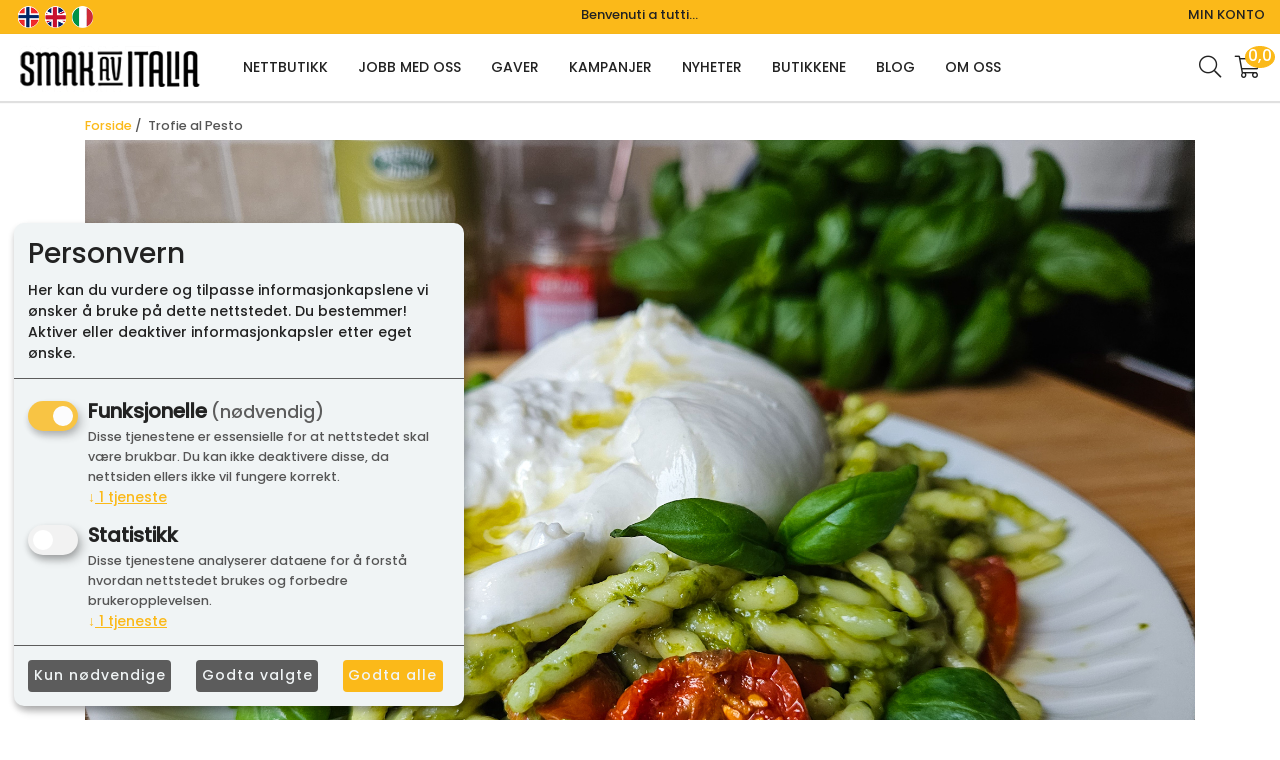

--- FILE ---
content_type: text/html; charset=UTF-8
request_url: https://smakavitalia.no/element/170/Trofie-al-Pesto
body_size: 11365
content:
<!doctype html> <html> <head> <!-- Basic consent script for now --> <script> window.dataLayer = window.dataLayer || []; function gtag(){dataLayer.push(arguments);} gtag("consent", "default", { ad_storage: "denied", analytics_storage: "denied", ad_user_data: "denied", ad_personalization: "denied", personalization_storage: "denied", functionality_storage: "denied", security_storage: "granted", wait_for_update: 600 }); gtag("set", {url_passthrough: false, ads_data_redaction: true}); </script> <script> window.consentUserIpAddress = "3.134.253.125"; const consentUuidCookieName = "avio_consent_uuid"; window.consentUuid = "5649c535-0d05-4ae0-b669-b156eaf4406a"; let expires = ""; const days = 365; let date = new Date(); date.setTime(date.getTime() + (days * 24 * 60 * 60 * 1000)); expires = "; expires=" + date.toUTCString(); document.cookie = consentUuidCookieName + "=" + window.consentUuid + expires + "; path=/"; </script> <!-- Klaro cookie manager --> <script defer type="text/javascript" src="https://smakavitalia.no/js/klaroCookieManager/smakavitaliaConfig.js"></script> <!-- <script defer fetchpriority="high" type="text/javascript" src="https://cdn.kiprotect.com/klaro/v0.7.18/klaro.js"></script>--> <script defer fetchpriority="high" type="text/javascript" src="https://cdn.jsdelivr.net/npm/klaro/dist/klaro-no-css.js"></script> <!--Klaro --> <script> document.addEventListener('DOMContentLoaded', function () { const button = document.getElementById('openCookieChoices'); if (button) { button.addEventListener('click', function () { klaro.show(); }); } }); </script> <meta charset="utf-8"> <meta name="viewport" content="width=device-width, initial-scale=1, shrink-to-fit=no"> <meta name="description" content="For noen uker siden hadde vi gleden av å introdusere vår nyeste produsent, Pesto di Pra', og deres fantastiske produkter"> <meta name="keywords" content=""> <link rel="apple-touch-icon" sizes="57x57" href="https://webimg.blob.core.windows.net/smakavitalia/favicon/apple-icon-57x57.png"> <link rel="apple-touch-icon" sizes="60x60" href="https://webimg.blob.core.windows.net/smakavitalia/favicon/apple-icon-60x60.png"> <link rel="apple-touch-icon" sizes="72x72" href="https://webimg.blob.core.windows.net/smakavitalia/favicon/apple-icon-72x72.png"> <link rel="apple-touch-icon" sizes="76x76" href="https://webimg.blob.core.windows.net/smakavitalia/favicon/apple-icon-76x76.png"> <link rel="apple-touch-icon" sizes="114x114" href="https://webimg.blob.core.windows.net/smakavitalia/favicon/apple-icon-114x114.png"> <link rel="apple-touch-icon" sizes="120x120" href="https://webimg.blob.core.windows.net/smakavitalia/favicon/apple-icon-120x120.png"> <link rel="apple-touch-icon" sizes="144x144" href="https://webimg.blob.core.windows.net/smakavitalia/favicon/apple-icon-144x144.png"> <link rel="apple-touch-icon" sizes="152x152" href="https://webimg.blob.core.windows.net/smakavitalia/favicon/apple-icon-152x152.png"> <link rel="apple-touch-icon" sizes="180x180" href="https://webimg.blob.core.windows.net/smakavitalia/favicon/apple-icon-180x180.png"> <link rel="icon" type="image/png" sizes="192x192" href="https://webimg.blob.core.windows.net/smakavitalia/favicon/android-icon-192x192.png"> <link rel="icon" type="image/png" sizes="32x32" href="https://webimg.blob.core.windows.net/smakavitalia/favicon/favicon-32x32.png"> <link rel="icon" type="image/png" sizes="96x96" href="https://webimg.blob.core.windows.net/smakavitalia/favicon/favicon-96x96.png"> <link rel="icon" type="image/png" sizes="16x16" href="https://webimg.blob.core.windows.net/smakavitalia/favicon/favicon-16x16.png"> <link rel="shortcut icon" href="https://webimg.blob.core.windows.net/smakavitalia/favicon/favicon.ico"> <link rel="manifest" href="https://webimg.blob.core.windows.net/smakavitalia/favicon/manifest.json"> <meta name="msapplication-Tilecolor" content="#ffffff"> <meta name="msapplication-TileImage" content="https://webimg.blob.core.windows.net/smakavitalia/favicon/ms-icon-144x144.png"> <meta name="theme-color" content="#ffffff"> <meta name="robots" content="noodp,noydir" /> <title>Trofie al Pesto - Vår Oppskrift</title> <link href="https://fonts.googleapis.com/css?family=Oswald&display=swap" rel="preload stylesheet"> <link rel="preload stylesheet" href="https://pro.fontawesome.com/releases/v5.14.0/css/all.css" integrity="sha384-VhBcF/php0Z/P5ZxlxaEx1GwqTQVIBu4G4giRWxTKOCjTxsPFETUDdVL5B6vYvOt" crossorigin="anonymous"> <style> .ui-autocomplete { z-index: 9999 !important; } </style> <link href="https://smakavitalia.no/css/master_style.css?bn=20260123.4" rel="stylesheet" type="text/css" /> <script src="https://cdn.jsdelivr.net/npm/css-vars-ponyfill@2"></script> <script> cssVars(); </script> <script src="https://cdnjs.cloudflare.com/ajax/libs/js-polyfills/0.1.43/polyfill.min.js"></script> <script src="https://cdn.jsdelivr.net/npm/@shinsenter/defer.js/dist/defer_plus.min.js"></script> <meta name="google-site-verification" content="v2xchYhQVDg3q-A_47MqfLSUboyzNMIsyYPR0FVfx1E" /> <meta property="og:site_name" content="Smak av Italia" /> <meta property="og:url" content="https://smakavitalia.no/element/170/Trofie-al-Pesto" /> <meta property="og:type" content="website" /> <link href="https://fonts.googleapis.com/css2?family=Poppins:ital,wght@0,300;0,500;1,400;1,800&display=swap" rel="stylesheet"> </head> <body> <div class="wrapper"> <section> <div id="sectionWrapper7" class=""> <!--Fullwidth text section color-3--> <div class="container-fluid"> <div class="shoutout-top-wrapper block"> <div class="row topbar bg-01"> <div class="d-none d-lg-block col-lg-2 language-menu"> <a href="https://smakavitalia.no/language/select/norwegian"> <img class="topbar-lang-img" loading="lazy" width="21" height="22" src="https://webimg.blob.core.windows.net/smakavitalia/no.png"> </a> <a href="https://smakavitalia.no/language/select/english"> <img class="topbar-lang-img" loading="lazy" width="21" height="22" src="https://webimg.blob.core.windows.net/smakavitalia/gb.png"> </a> <a href="https://smakavitalia.no/language/select/italian"> <img class="topbar-lang-img" loading="lazy" width="21" height="22" src="https://webimg.blob.core.windows.net/smakavitalia/it.png"> </a> </div> <div class="col-12 col-lg-8 text-center"> <span class="shoutout-top-content"> Benvenuti a tutti... </span> </div> <div class="d-none d-lg-block col-lg-2 text-right topbar-login"> <a href="https://smakavitalia.no/user">Min konto</a> </div> </div> </div> </div> </div> </section> <div class="background-top"> <div class="main-header-wrapper"> <div class="main-header-nav"> <div class="container-fluid d-none d-lg-block"> <div class="row d-flex align-items-center justify-content-between"> <div class="col-2"> <a href="/" class="logo"> <img class="" loading="lazy" src="https://webimg.blob.core.windows.net/smakavitalia/logo.gif" /> </a> </div> <div class="menudropdown fullwidth col-8"> <nav class="navbar"> <div class="col-12" id="megaheader-menu-content"> Laster inn <i class="fal fa-circle-notch fa-pulse"></i> </div> </nav> </div> <div class="col-2 text-right"> <a class="bio-fullwidth-menu-icon" data-toggle="collapse" href="#collapseSearch" role="button" aria-expanded="false" aria-controls="collapseSearch"> <i class="fal fa-search"></i> </a> <a class="bio-fullwidth-menu-icon" href="https://smakavitalia.no/Checkout"> <i class="fal fa-shopping-cart"></i> <span class="cartRespons cart_top_fullwidth"> <span class="cartItemCount currency bio-cart-total">0,0</span> </span> </a> </div> <div class="collapse col-12" id="collapseSearch"> <div class="card card-body"> <span class="search-wrapper"> <form class="form-inline" method="get" action="https://smakavitalia.no/search"> <input class="form-control headersearch col-9" type="text" name="seekwrd" placeholder="Søk"> <button class="btn btn-color col-3" type="submit"><i class="fa fa-search" aria-hidden="true"></i></button> </form> </span> </div> </div> </div> </div> </div></div> <div class="container-fluid menucollapse"> <div class="row"> <div class="col-12 text-center logo-collapse-wrapper"> <div class="logo"><a href="/"><img loading="lazy" width="250" height="80" src="https://webimg.blob.core.windows.net/smakavitalia/logo.gif" /></a></div> </div> </div> <div class="row topbar-collapse-wrapper"> <div class="col-2"> <div class="button"> <a class="mypageicon-wrapper btn-open" data-toggle="collapse" data-target="#collapsingNavbar" aria-controls="#collapsingNavbar" aria-hidden="true" aria-expanded="false"> <i class="fal fa-bars mypageicon"></i> </a> </div> </div> <div class="col-2 offset-3"> <a class="mypageicon-wrapper fal fa-user-alt mypageicon" href="#" data-toggle="modal" data-target="#LoginModalBox"> <span class="d-none"> Logg inn</span> </a> </div> <div class="col-2"> <a class="mypageicon-wrapper" data-toggle="collapse" href="#collapseSearch" role="button" aria-expanded="false" aria-controls="collapseSearch"> <i class="fal fa-search mypageicon"></i> </a> </div> <div class="col-1"> <div class="cart-collapse-wrapper"> <a class="mypageicon-wrapper" href="https://smakavitalia.no/Checkout"> <i class="fal fa-shopping-cart mypageicon"></i><br> <span class="cartRespons color cart_top_collapse"> <span class="cartItemCount currency cart_top_collapse_total">0</span> </span> </a> </div> </div> <div class="collapse col-12" id="collapseSearch"> <div class="card card-body"> <span class="search-wrapper"> <form class="form-inline" method="get" action="https://smakavitalia.no/search"> <input class="form-control headersearch col-9" type="text" name="seekwrd" placeholder="Søk"> <button class="btn btn-color col-3" type="submit"><i class="fa fa-search" aria-hidden="true"></i></button> </form> </span> </div> </div> </div> <div id="collapsingNavbar" class="collapse"> <div class="collapsebox"> <nav class="row"> <div class="col-12 language-menu"> <a href="https://smakavitalia.no/language/select/no"> <img class="topbar-lang-img" loading="lazy" width="21" height="22" src="https://webimg.blob.core.windows.net/smakavitalia/no.png"> </a> <a href="https://smakavitalia.no/language/select/gb"> <img class="topbar-lang-img" loading="lazy" width="21" height="22" src="https://webimg.blob.core.windows.net/smakavitalia/gb.png"> </a> <a href="https://smakavitalia.no/language/select/it"> <img class="topbar-lang-img" loading="lazy" width="21" height="22" src="https://webimg.blob.core.windows.net/smakavitalia/it.png"> </a> </div> <div id="slinky-mobile-menu"> <ul> <li> <a href="https://smakavitalia.no/nettbutikk" > Nettbutikk </a> </li> <li> <a href="https://smakavitalia.no/jobb-med-oss" > Jobb med Oss </a> </li> <li> <a href="https://smakavitalia.no/gaver" > Gaver </a> </li> <li> <a href="https://smakavitalia.no/kampanjer" > Kampanjer </a> </li> <li> <a href="https://smakavitalia.no/nyheter" > Nyheter </a> </li> <li> <a href="https://smakavitalia.no/butikkene" > Butikkene </a> </li> <li> <a href="https://smakavitalia.no/page/index/23" > Blog </a> </li> <li> <a href="#"> <strong>Om Oss </strong> </a> <ul> <li><a href="https://smakavitalia.no/page/index/14" >Vår Historie</a> </li><li><a href="https://smakavitalia.no/category/index/id/133" >Leverandører</a> </li><li><a href="https://smakavitalia.no/Kategori/126/Se-alle" ><strong>Se alle</strong></a> </li> </ul> </li> </ul> </div> </nav> </div> </div> </div> <div class="container"> <div class="path row"> <div class="col-12"> <a href="https://smakavitalia.no/" title="Forside">Forside</a>&nbsp;/&nbsp;	Trofie al Pesto</div> </div> </div> <div id="retail-menu-overlay"></div> <div class="maincontent"> <div class="container"> <div class="row"> <div class="col-12"> </div> </div> </div> <article> <div class="container newspost"> <div class="row"> <div class="col-12"> <div class="newsfeed-img-detail-wrapper text-center"> <!--Newwsfeed img--><img class="newsfeed-img-detail" alt="Vi vil gjerne dele en oppskrift med dere som er en hyllest til deres ferske pesto og det vakre Liguria-landet det kommer fra." src="https://webimg.blob.core.windows.net/smakavitalia/upload/20240325_142553.webp" /><!--End newsfeed img--> </div> </div> <div class="col-12"> <div class=" title-wrapper"> <h1 class="main-title"><span class="newsfeed-title-detail">Trofie al Pesto - Vår Oppskrift</span></h1> <div class="main-title-border"></div> </div> </div> <div class="col-12 col-md-10 offset-md-1"> <p class="font-weight-bold newsfeed-description-detail">For noen uker siden hadde vi gleden av å introdusere vår nyeste produsent, Pesto di Pra', og deres fantastiske produkter. I dag vil vi gjerne dele en oppskrift med dere som er en hyllest til deres ferske pesto og det vakre Liguria-landet det kommer fra</p> <span class="newsfeed-content-detail"><p><span style="font-weight: 400;">I denne oppskriften bruker vi pesto sin &ldquo;pastabestevenn&rdquo; <a href="https://smakavitalia.no/le-trofie-500g--fabbrica" target="_blank"><strong>Trofie</strong></a>, den mest kjente regionale pastatypen fra Liguria, og et klassisk valg sammen med <strong><a href="https://smakavitalia.no/pesto-genovese-150g--pesto-di-pra" target="_blank">pesto alla genovese</a></strong>.&nbsp;</span></p> <p><span style="font-weight: 400;"><img class="img-responsive" src="https://webimg.blob.core.windows.net/smakavitalia/upload/20240325_134637.jpg" alt="" width="100%" height="auto" /></span></p> <p><span style="font-weight: 400;">Den tradisjonelle m&aring;ten &aring; servere den p&aring; inneb&aelig;rer &aring; bruke pesto som pastasaus, og i Genova er det vanlig &aring; tilsette sm&aring; biter av kokte poteter og litt aspargesb&oslash;nner al dente.&nbsp;</span></p> <p><span style="font-weight: 400;">I denne oppskriften &oslash;nsker vi &aring; vise frem friskheten til <a href="https://smakavitalia.no/pesto-genovese-150g--pesto-di-pra" target="_blank"><strong>Pesto alla Genovese fra Pesto di Pra'</strong></a>, og vi kombinerer den med <strong><a href="https://smakavitalia.no/pomodorini-sun-kissed-200g--de-carlo">halvt&oslash;rkede cherrytomater fra De Carlo</a></strong>. P&aring; toppen legger vi en nydelig fersk <a href="https://smakavitalia.no/burrata-fresca-125g--ignalat" target="_blank"><strong>Burrata fra Ignalat</strong></a> og bare en skvett ligurisk olivenolje,<a href="https://smakavitalia.no/olio-extra-vergine-100-taggiasche-fruttoro--frantoio-bianco" target="_blank"><strong> Fruttoro fra Frantoio Bianco</strong></a>.&nbsp;</span></p> <p><span style="font-weight: 400;">Husk at for &aring; beholde Pestoen sin friskheten og smakskompleksiteten er det viktig at sausen ikke blir oppvarmet. Du kan bare blande pestoen i varm pasta og tilsette litt pastavann, det er nok til &aring; skape de beste resultatene!</span></p> <p>&nbsp;</p> <p><span style="font-weight: 400;"><img class="img-responsive" src="https://webimg.blob.core.windows.net/smakavitalia/upload/20240325_132452.jpg" alt="" width="100%" height="auto" /></span></p> <p>&nbsp;</p> <p><span style="font-weight: 400;"><strong>INGREDIENSER FOR 2 PERSONER:</strong></span></p> <ul> <li><span class="OYPEnA text-decoration-none text-strikethrough-none" style="color: #000000; font-weight: 400; font-style: normal;">200gr <a href="https://smakavitalia.no/le-trofie-500g--fabbrica" target="_blank"><strong>Trofie</strong> </a>- La Fabbrica della Pasta di Gragnano</span></li> <li><span class="OYPEnA text-decoration-none text-strikethrough-none" style="color: #000000; font-weight: 400; font-style: normal;">1 boks med <a href="https://smakavitalia.no/pesto-genovese-150g--pesto-di-pra" target="_blank"><strong>Pesto Genovese - Pesto di Pra&rsquo;</strong></a> (eller Pesto uten hvitl&oslash;k hvis du er ikke glad i hvitl&oslash;k).</span></li> <li><span class="OYPEnA text-decoration-none text-strikethrough-none" style="color: #000000; font-weight: 400; font-style: normal;">Noen <strong><a href="https://smakavitalia.no/pomodorini-sun-kissed-200g--de-carlo" target="_blank">halvt&oslash;rkede cherrytomater fra De Carlo</a></strong>, s&aring; mye du onsker.</span></li> <li><span class="OYPEnA text-decoration-none text-strikethrough-none" style="color: #000000; font-weight: 400; font-style: normal;">2 <a href="https://smakavitalia.no/burrata-fresca-125g--ignalat" target="_blank"><strong>Burrata fresca- Ignalat</strong> </a>( 125gr per stk), en til hver person.</span></li> <li><span class="OYPEnA text-decoration-none text-strikethrough-none" style="color: #000000; font-weight: 400; font-style: normal;">En dryss med <strong><a href="https://smakavitalia.no/olio-extra-vergine-100-taggiasche-fruttoro--frantoio-bianco" target="_blank">Fruttoro olivenolje -Frantoio Bianco</a></strong>.</span></li> </ul> <p>&nbsp;</p> <p style="margin-bottom: 8px;"><strong>SLIK GJ&Oslash;R DU:</strong></p> <p style="margin-bottom: 8px;">&nbsp;</p> <ul> <li><span class="OYPEnA text-decoration-none text-strikethrough-none" style="color: #000000; font-weight: 400; font-style: normal;">Kok pastaen i henhold til instruksjonene p&aring; pakken og t&oslash;m av n&aring;r den er </span><span class="OYPEnA text-decoration-none text-strikethrough-none" style="color: #000000; font-weight: 400; font-style: italic;">al dente.</span> <span class="OYPEnA text-decoration-none text-strikethrough-none" style="color: #000000; font-weight: 400; font-style: normal;">Reserver litt av pastavannet.</span></li> </ul> <ul> <li><span class="OYPEnA text-decoration-none text-strikethrough-none" style="color: #000000; font-weight: 400; font-style: normal;">I samme kjele som du kokte pastaen i, men vekk fra komfyren, tilsett pestoen fra Pesto di Pra&rsquo; og bland med to spiseskjeer av pastavannet. R&oslash;r alt sammen. Tilsett ogs&aring; noe halvt&oslash;rkede cherrytomater fra De Carlo,s&aring; mye du &oslash;nsker.</span></li> </ul> <ul> <li><span class="OYPEnA text-decoration-none text-strikethrough-none" style="color: #000000; font-weight: 400; font-style: normal;">Server med noe halvt&oslash;rkede cherrytomater til og noe fersk basilikumsblader til pynt, en burrata i midten ( i romtemperatur), en dryss med Fruttoro olivenolje fra Frantoio Bianco .</span></li> </ul> <p>&nbsp;</p> <p><span class="OYPEnA text-decoration-none text-strikethrough-none" style="color: #000000; font-weight: 400; font-style: normal;">Buon Appetito!</span></p> <p>&nbsp;</p> <p>&nbsp;</p> <p>&nbsp;</p> <p style="margin-bottom: 8px;">&nbsp;</p></span> </div> </div> </div> </article> <div class="container"> <div class="highlight-container"> <div class="row"> <div class="col-12 title-wrapper"> <h2 class="main-title"> </h2> <div class="main-title-border-3"></div> </div> </div> <div class="row no-gutter"> <div class="col-12"> <div class="highlight-tiny-slider"> <div class="item"> <div class="product-wrapper "> <a href="https://smakavitalia.no/le-trofie-500g-fabbrica" title="Le trofie 500g - Fabbrica"> <div class="product-image"> <div class="product-thumb"><img class="tns-lazy-img" data-src="https://webimg.blob.core.windows.net/smakavitalia/prodimages/cardthumb/80749673.webp" /></div> </div> </a> <div class="row"> <div class="col-12 text-center"> <a class="product-title" href="https://smakavitalia.no/le-trofie-500g-fabbrica">Le trofie 500g - Fabbrica</a> <div class="product-grid-extended-description"> </div> <div class="product-grid-extended-description"> <br> </div> </div> </div> <div class="row action-wrapper"> <div class="col-12 text-center"> <div class="product-price"> Kr&nbsp;48,00 </div> <div class="old-price"> </div> </div> <div class="col-12"> <div class="status-wrapper"> <div class="row no-gutters"> <div class="col-6 no-gutters text-right offset-6"> <span class="product-status"> <img width="10" height="10" src="https://smakavitalia.no/img/stock_icons/stock-in-stock.png" data-src="https://smakavitalia.no/img/stock_icons/stock-in-stock.png"> På lager </span> </div> </div> </div> </div> <div class="col-12"> <a class=" buyProduct product-button" href="#" data-class="Product" data-id="80749673" title="Kjøp Le trofie 500g - Fabbrica" id="buyProduct-80749673"> <span class="add2cart"> Kjøp </span> </a> </div> </div> </div> </div> <div class="item"> <div class="product-wrapper "> <a href="https://smakavitalia.no/pesto-genovese-150g-pesto-di-pra" title="Pesto Genovese 150g - Pesto di Pra’"> <div class="product-image"> <div class="product-thumb"><img class="tns-lazy-img" data-src="https://webimg.blob.core.windows.net/smakavitalia/prodimages/cardthumb/809952206.webp" /></div> </div> </a> <div class="row"> <div class="col-12 text-center"> <a class="product-title" href="https://smakavitalia.no/pesto-genovese-150g-pesto-di-pra">Pesto Genovese 150g - Pesto di Pra’</a> <div class="product-grid-extended-description"> Fersk grønn pesto </div> <div class="product-grid-extended-description"> <br> </div> </div> </div> <div class="row action-wrapper"> <div class="col-12 text-center"> <div class="product-price"> Kr&nbsp;79,00 </div> <div class="old-price"> </div> </div> <div class="col-12"> <div class="status-wrapper"> <div class="row no-gutters"> <div class="col-6 no-gutters text-right offset-6"> <span class="product-status"> <img width="10" height="10" src="https://smakavitalia.no/img/stock_icons/stock-in-stock.png" data-src="https://smakavitalia.no/img/stock_icons/stock-in-stock.png"> På lager </span> </div> </div> </div> </div> <div class="col-12"> <a class=" buyProduct product-button" href="#" data-class="Product" data-id="809952206" title="Kjøp Pesto Genovese 150g - Pesto di Pra’" id="buyProduct-809952206"> <span class="add2cart"> Kjøp </span> </a> </div> </div> </div> </div> <div class="item"> <div class="product-wrapper "> <a href="https://smakavitalia.no/burrata-fresca-125g-ignalat" title="Burrata fresca (125g) - Ignalat"> <div class="product-image"> <div class="product-thumb"><img class="tns-lazy-img" data-src="https://webimg.blob.core.windows.net/smakavitalia/prodimages/cardthumb/80749412.webp" /></div> </div> </a> <div class="row"> <div class="col-12 text-center"> <a class="product-title" href="https://smakavitalia.no/burrata-fresca-125g-ignalat">Burrata fresca (125g) - Ignalat</a> <div class="product-grid-extended-description"> Burrata er en fersk, kremet ost laget av pasteurisert kumelk, som skjuler et hjerte av stracciatella. </div> <div class="product-grid-extended-description"> <br> </div> </div> </div> <div class="row action-wrapper"> <div class="col-12 text-center"> <div class="product-price"> Kr&nbsp;58,00 </div> <div class="old-price"> </div> </div> <div class="col-12"> <div class="status-wrapper"> <div class="row no-gutters"> <div class="col-6 no-gutters text-right offset-6"> <span class="product-status"> <img width="10" height="10" src="https://smakavitalia.no/img/stock_icons/stock-in-stock.png" data-src="https://smakavitalia.no/img/stock_icons/stock-in-stock.png"> På lager </span> </div> </div> </div> </div> <div class="col-12"> <a class=" buyProduct product-button" href="#" data-class="Product" data-id="80749412" title="Kjøp Burrata fresca (125g) - Ignalat" id="buyProduct-80749412"> <span class="add2cart"> Kjøp </span> </a> </div> </div> </div> </div> <div class="item"> <div class="product-wrapper "> <a href="https://smakavitalia.no/pomodorini-semi-secchi-in-olio-200g-de-carlo" title="Pomodorini semi secchi in olio 200g - De Carlo"> <div class="product-image"> <div class="product-thumb"><img class="tns-lazy-img" data-src="https://webimg.blob.core.windows.net/smakavitalia/prodimages/cardthumb/8032529201219.webp" /></div> </div> </a> <div class="row"> <div class="col-12 text-center"> <a class="product-title" href="https://smakavitalia.no/pomodorini-semi-secchi-in-olio-200g-de-carlo">Pomodorini semi secchi in olio 200g - De Carlo</a> <div class="product-grid-extended-description"> Halvtørkede små tomater i olivenolje </div> <div class="product-grid-extended-description"> <br> </div> </div> </div> <div class="row action-wrapper"> <div class="col-12 text-center"> <div class="product-price"> Kr&nbsp;108,00 </div> <div class="old-price"> </div> </div> <div class="col-12"> <div class="status-wrapper"> <div class="row no-gutters"> <div class="col-6 no-gutters text-right offset-6"> <span class="product-status"> <img width="10" height="10" src="https://smakavitalia.no/img/stock_icons/stock-in-stock.png" data-src="https://smakavitalia.no/img/stock_icons/stock-in-stock.png"> På lager </span> </div> </div> </div> </div> <div class="col-12"> <a class=" buyProduct product-button" href="#" data-class="Product" data-id="8032529201219" title="Kjøp Pomodorini semi secchi in olio 200g - De Carlo" id="buyProduct-8032529201219"> <span class="add2cart"> Kjøp </span> </a> </div> </div> </div> </div> <div class="item"> <div class="product-wrapper "> <a href="https://smakavitalia.no/olio-extra-vergine-100-taggiasche-fruttoro-frantoio-bianco" title="Olio Extra vergine 100% taggiasche FruttOro - Frantoio Bianco"> <div class="product-image"> <div class="product-thumb"><img class="tns-lazy-img" data-src="https://webimg.blob.core.windows.net/smakavitalia/prodimages/cardthumb/80750919.webp" /></div> </div> </a> <div class="row"> <div class="col-12 text-center"> <a class="product-title" href="https://smakavitalia.no/olio-extra-vergine-100-taggiasche-fruttoro-frantoio-bianco">Olio Extra vergine 100% taggiasche FruttOro - Frantoio Bianco</a> <div class="product-grid-extended-description"> 100% fra Taggiasche olivene fra Liguria </div> <div class="product-grid-extended-description"> <br> </div> </div> </div> <div class="row action-wrapper"> <div class="col-12 text-center"> <div class="product-price"> Kr&nbsp;228,00 </div> <div class="old-price"> </div> </div> <div class="col-12"> <div class="status-wrapper"> <div class="row no-gutters"> <div class="col-6 no-gutters text-right offset-6"> <span class="product-status"> <img width="10" height="10" src="https://smakavitalia.no/img/stock_icons/stock-in-stock.png" data-src="https://smakavitalia.no/img/stock_icons/stock-in-stock.png"> På lager </span> </div> </div> </div> </div> <div class="col-12"> <a class=" buyProduct product-button" href="#" data-class="Product" data-id="80750919" title="Kjøp Olio Extra vergine 100% taggiasche FruttOro - Frantoio Bianco" id="buyProduct-80750919"> <span class="add2cart"> Kjøp </span> </a> </div> </div> </div> </div> </div> </div> </div> </div> </div> <section> <div id="sectionWrapper44" class="container-fluid"> <div class="row divider divider-wrapper-main"> <div class="col-12 text-center"> <a href="/user/customer_club"> <img alt="" class="divider-img" loading="lazy" src="https://webimg.blob.core.windows.net/smakavitalia/upload/amicoklubb.png" /> </a> </div> <div class="col-12 text-center"> <h3 class="divider-title">Amicoklubb</h3> <div class="divider-text"></div> </div> <div class="col-12 text-center"> <a href="/user/customer_club" class="btn btn-divider">Bli medlem!</a> </div> </div> </div> </section><a href="https://smakavitalia.no/guestbook/" class="hidden" style="display: none;"></a> </div> <div class="footer"> <div class="container footercontent"> <div class="footer-service-icon-wrapper"> <div class="row d-flex justify-content-center"> </div> </div> <div class="row"> <div class="col-12 col-md-3 t10"> <h5 class="footerheadline">Kontakt</h5> <a class="footermenu" href="/Kategori/123/Kontakt-Oss">Kontakt Oss</a> <a class="footermenu" href="/Kategori/124/KundeKlubb">KundeKlubb</a> <a class="footermenu" href="/Kategori/125/Våre-butikker">Våre butikker</a> <a class="footermenu" href="/Kategori/388/Levering-betaling">Levering &amp; betaling</a> </div> <div class="col-12 col-md-3 t10"> <h5 class="footerheadline">Mine sider</h5> <a class="footermenu" href="#" data-toggle="modal" data-target="#LoginModalBox">Logg inn</a> <a class="footermenu" href="https://smakavitalia.no/user/register">Ny kunde</a> <a class="footermenu" href="https://smakavitalia.no/terms">Vilkår</a> <a class="footermenu" href="https://smakavitalia.no/privacy">Personvernerklæring</a> <a class="footermenu" id="openCookieChoices">Administrer cookies</a> </div> </div> <div class="row"> <div class="col-12 t50 text-center d-flex justify-content-center"> <a class="social" aria-label="facebook" href="https://www.facebook.com/smakavitalia.no/" rel="noopener" target="_blank"> <i class="fab fa-facebook-f"></i> </a> <a class="social" aria-label="instagram" href="https://www.instagram.com/smakavitalia/" rel="noopener" target="_blank"> <i class="fab fa-instagram"></i> </a> </div> </div> </div> <div class="container"> <div class="row justify-content-center"> <div class="col-12"> <div class="copyrigt"> &copy; 2026 , Middelthuns gate 17m, 0368 OSLO, <br>Org. <br><a href="https://proline.no" target="_blank" rel="noopener">Powered by Proline</a> </div> </div> </div> </div> <div class="container-fluid payment-footer"> <div class="row justify-content-center text-center"> <div class="col t10 b20"> <span class="payment-wrapper"> <div class="dibs_brand_assets" style="margin: 0px; max-width: 100%; height: auto"> <img class="payment tns-lazy-img" src="https://developer-api.bambora.com/assets/public/images/logos-norway-wallets-2x.png" alt="Bambora" /> </div> </span> </div> </div> </div> </div> </div> </div> <a href="#0" class="cd-top">Top</a> <script type="text/javascript" src="https://cdnjs.cloudflare.com/ajax/libs/tiny-slider/2.9.2/min/tiny-slider.js"></script> <script type="text/javascript" src="https://cdnjs.cloudflare.com/ajax/libs/jquery/3.5.1/jquery.min.js"></script> <script type="text/javascript" src="https://cdnjs.cloudflare.com/ajax/libs/popper.js/1.12.9/umd/popper.min.js"></script> <script type="text/javascript" src="https://smakavitalia.no/js/plugins.min.js?bn=20260123.4"></script> <script type="text/javascript" src="https://smakavitalia.no/js/application.min.js?bn=20260123.4"></script> <script type="text/javascript" src="https://smakavitalia.no/js/fontawesome.min.js"></script> <div id="lostPasswordDialog" class="modal fade" title="Finn ditt passord" role="dialog" aria-hidden="true"> <div class="modal-dialog"> <div class="modal-content container"> <div class="modal-header row"> <h3 class="hugefont-small col-10">Glemt passord</h3> <button type="button" class="close col-2" data-dismiss="modal"><span aria-hidden="true">&times;</span><span class="sr-only">Lukk</span></button> <p>Dersom du har mistet passord, kan du starte gjenopprettelse.</p> </div> <div class="modal-body"> <div class="row"> <div class="col-xs-12 col-12"> <form role="form" id="PasswordRecovery" name="PasswordRecovery" class="userForm" action="/" method="post"> <input type="hidden" name="mod" value="User" /> <input type="hidden" name="action" value="passwordrecovery" /> <p class="hidden hidden-xs-up d-none alert-success alert success" id="PasswordRecoveryFormResponseSuccess">	Instruksjoner for tilbakestilling av passord er sendt til din epostaddresse.</p> <p class="hidden hidden-xs-up d-none alert-danger alert error" id="PasswordRecoveryFormResponseFail">	Beklager, men vi kunne ikke finne denne brukeren.</p> <div class="loading alert alert-info hidden hidden-xs-up d-none">Laster inn </div> <div class="form-group"> <label for="passwordRecoveryInput">Epost </label> <input type="text" class="form-control" id="passwordRecoveryInput" required placeholder="Epost" name="userEmail"> </div> <button type="submit" class="userFormSubmitButton btn btn-default btn-color pull-right pull-xs-right" name="submit" id="passwordRecoverySubmit">Gjenopprett passord </button> <div id="PasswordRecoverySubmitLoader" class="hidden loader"></div> </form> </div> </div> </div> <div class="modal-footer"> <a href="#LoginModalBox" data-dismiss="modal" data-toggle="modal">Logg inn</a> </div> </div> </div> </div> <div class="modal fade" id="LoginModalBox" title="Logg inn" role="dialog" aria-hidden="true"> <div class="modal-dialog"> <div class="modal-content container container"> <div class="modal-header row"> <div class="col-11"> <h3 class="hugefont-small">Logg inn</h3> <p>Angi epost og passord for å logge inn.</p> </div> <div class="col-1"> <button type="button" class="close" data-dismiss="modal"><span aria-hidden="true">&times;</span><span class="sr-only">Lukk</span></button> </div> </div> <div class="modal-body"> <form role="form" action="/" method="post" name="" class="asyncForm"> <input type="hidden" name="mod" value="profile" /> <input type="hidden" name="action" value="login" /> <div class="form-group"> <label for="loginUsername">Epost</label> <input type="email" class="form-control" id="loginUsernameModal" required placeholder="Din epostadresse" name="username"> </div> <div class="form-group"> <label for="loginPassword">Passord</label> <input type="password" class="form-control" name="password" required id="loginPasswordModal" placeholder="Passord"> </div> <div class="recaptchav2_block" style="display:none;"> <!-- <div class="g-recaptcha" id="loginmodal_recaptchav2" data-type="image" data-sitekey="6LdeuCAUAAAAAJJXiiO5ujgTAWmHr2QaaJnb-k2F"></div>--> <div class="g-recaptcha" id="loginmodal_recaptchav2" data-type="image" data-sitekey="6Lc6YMkbAAAAAJcg-KyK50_l75_rlDSuFqe0u45y"></div> <input type="hidden" name="g-recaptcha_v2" value="1"> </div> <div class="row d-block text-right"> <div class="col"> <!--<button type="submit" name="login" class="btn btn-color" id="loginButtonModal" data-sitekey="6LcUSH8UAAAAAHLzR6OIbett2w3fne_Lr2sxWLGd">Logg inn</button>--> <button type="submit" name="login" class="btn btn-color" id="loginButtonModal" data-sitekey="6LdXX8kbAAAAAEIt83l859Xk4OLeQz2Ol_zJj1Wq">Logg inn</button> </div> </div> <div class="loading userResponse alert alert-info d-none" id="loginLoader">Laster</div> <div class="success userResponse alert alert-success d-none" id="loginSuccess">Login ok - du videresendes automatisk.<br/><a href="/">Klikk her om du ikke blir sendt videre</a></div> <div class="error userResponse alert alert-danger d-none" id="loginError">Klarte ikke å logge inn.</div> <input type="hidden" name="g-recaptcha-response" class="login_recaptcha" id="modal-login-form-recaptcha"> </form> </div> <div class="modal-footer"> <a href="/User/register">Ny kunde</a> | <a href="#lostPasswordDialog" data-dismiss="modal" data-toggle="modal" id="forgottenPasswordLink">Glemt passord</a> </div> </div> </div> </div> <div id="CartModal" class="modal fade" title="Handlekurv" role="dialog" aria-hidden="true"> <div class="modal-dialog"> <div class="modal-content container"> <div class="modal-header row"> <h4 class="modal-title hugefont-small col-10">Din handlekurv</h4> <button type="button" class="close col-2" data-dismiss="modal"><span aria-hidden="true">&times;</span><span class="sr-only">Fortsett å handle</span></button> </div> <div class="modal-body"> <table id="cartContents" border="0" cellpadding="0" cellspacing="0" class="table-responsive table table-hover table-condensed"> <thead> <tr> <th style="border-top: 0 none;"></th> <th style="border-top: 0 none;">Navn</th> <th style="border-top: 0 none;">Antall</th> <th style="border-top: 0 none;">Pris</th> </tr> </thead> <tbody></tbody> <tfoot> <tr> <td style="padding-left: 0px;"><strong>Totalt:</strong></td> <td></td> <td colspan="3" id="" class=" text-right"><strong><span class="cartTotal"></span></strong></td> </tr> </tfoot> </table> </div> <div class="clearfix"></div> <div class="row"> <div class="col-12 col-md-6 t10"> <div class="basket_button_prev fullwidth" style="margin-left: 20px;width:90%"> <a href="#" data-dismiss="modal" class="basket_prev">	Fortsett å handle</a> </div> </div> <div class="col-12 col-md-6 t10"> <div class="basket_button_next fullwidth" style="margin-right: 20px;width:90%"> <a href="/Checkout" class="basket_next">	Handlekurv</a> </div> </div> </div> <div class="modal-footer" style="border-top: 0 none;"> </div> </div> </div> </div> <div id="variantDialog" class="modal fade" title="Variantvelger" role="dialog" aria-hidden="true"> <div class="modal-dialog"> <div class="modal-content container"> <div class="modal-header row"> <h3 class="hugefont-small col-10">Velg en variant:</h3> <button type="button" class="close col-2" data-dismiss="modal"><span aria-hidden="true">&times;</span><span class="sr-only">Fortsett å handle</span></button> </div> <div class="modal-body"> <div class="variantSelector" id="variantSelectionBody"> </div> </div> <div class="modal-footer"> <div class="alert alert-danger d-none variantError" id="variantErrorNotChosenGroup">Du må velge noe i alle boksene under!</div> <div class="alert alert-danger d-none variantError" id="variantErrorNotChosen">Du må velge en variant!</div> <div class="alert alert-danger d-none variantError" id="variantErrorUnavailable">Denne varianten er ikke på lager!</div> <div class="alert alert-danger d-none variantError" id="variantErrorAjaxError">Server Error: Klarte ikke hente varianter for det produktet.</div> <div class="alert alert-danger d-none variantError" id="variantErrorAjaxException"></div> </div> </div> </div> </div> <div class="modal fade imageGallery mediaGallery" id="mediaGallery" title="Galleri" role="dialog" aria-hidden="true"> <div class="modal-body text-center center-block"> <div class="imageBox container"> <div class="row"> <div class="col-sm-1 col-lg-1 center"> <a href="" class=" btn galleryCtrl " data-direction="-1"><i class="glyphicon glyphicon-chevron-left"></i></a> </div> <div class="col-sm-10 col-md-10 col-lg-10 remove-padding"> <a href="#" class="close btn btn-md btn-default pull-right" id="galleryCloser">X</a> <img src="" id="galleryFeatureImage" class="gallerySwiper" /> </div> <div class="col-sm-1 col-lg-1 center"> <a href="#" class=" btn galleryCtrl" data-direction="1"><i class="glyphicon glyphicon-chevron-right"></i></a> </div> </div> </div> <div class=""> <p class="" id="galleryDescription"></p> </div> </div> </div> <div id="ContactModal" class="modal fade" title="Kontakt oss" role="dialog" aria-hidden="true"> <div class="modal-dialog modal-lg"> <div class="modal-content container"> <div class="modal-header row"> <h3 class="hugefont-small col-10">Kontakt oss:</h3> <button type="button" class="close col-2" data-dismiss="modal"><span aria-hidden="true">&times;</span><span class="sr-only">Lukk</span></button> </div> <div class="modal-body"> <form class="asyncForm" action="/" method="post"> <input type="hidden" name="mod" value="userForm" /> <input type="hidden" name="action" value="contact" /> <input type="hidden" name="contactFormEmail" value="no-reply@aviocloud.com" /> <input type="hidden" name="contactFormCustomField[URL]" value="https://smakavitalia.no/element/170/Trofie-al-Pesto" /> <div class="form-group"> <label>Epost/Telefon (*)</label> <input type="text" name="contactFormCustomField[EpostEllerTelefon]" REQUIRED placeholder="Din epost eller ditt telefonnr" class="form-control"> </div> <div class="form-group"> <label>Emne</label> <input type="text" name="contactFormSubject" placeholder="Emne..." class="form-control"> </div> <textarea name="contactFormMessage" rows="7" class="form-control" placeholder="Melding..."></textarea> <button class="btn btn-color" type="submit" name="submit">Send melding</button> <br class="clearfix"> <div class="alert alert-danger error d-none">Kunne ikke sende melding</div> <div class="alert alert-success success d-none">Meldingen er sendt!</div> </form> </div> <div class="modal-footer"></div> </div> </div> </div> <div class="modal fade" id="searchProductCmsModal" title="search" role="dialog" aria-hidden="true"> <div class="modal-dialog"> <div class="modal-content container container"> <div class="modal-header row"> <div class="col-11"> <h3 class="hugefont-small">Søk</h3> </div> <div class="col-1"> <button type="button" class="close" data-dismiss="modal"><span aria-hidden="true">&times;</span><span class="sr-only">Lukk</span></button> </div> </div> <div class="modal-body"> <div class="form-group"> <input type="searchWord" class="form-control" id="searchWordInput" required placeholder="Søk" name="wordSearch"> </div> <div class="row d-block text-right"> <div class="col"> <button type="submit" name="login" class="btn btn-color" id="getProductCmsSearch" >Søk</button> </div> </div> <div class="searchProductResults"> </div> <div class="searchCmsResults"> </div> </div> <div class="modal-footer"> </div> </div> </div> </div> <div class="modal fade" id="ProductVariantBox" role="dialog" aria-hidden="true"> <div class="modal-dialog"> <div class="modal-content container container"> <div class="modal-header row"> <div class="col-11"> </div> <div class="col-1"> <button type="button" class="close" data-dismiss="modal"><span aria-hidden="true">&times;</span><span class="sr-only">Lukk</span></button> </div> </div> <div class="modal-body" id="ProductVariantBoxBody"> </div> <div class="modal-footer"> </div> </div> </div> </div> <div id="ProductGiftCardMsgBox" class="modal fade" role="dialog" aria-hidden="true"> <div class="modal-dialog"> <div class="modal-content container"> <div class="modal-header row"> <h3 class="hugefont-small col-10">Legg inn personlig hilsen</h3> <button type="button" class="close col-2" data-dismiss="modal"><span aria-hidden="true">&times;</span><span class="sr-only">Lukk</span></button> </div> <div class="modal-body"> <form role="form" class="asyncForm" id="giftcardSaveForm" action="/" method="post"> <input type="hidden" name="mod" value="user" /> <input type="hidden" name="action" value="giftcardSaveMsg" /> <div class="form-group" > <label for="from">Fra </label> <input type="text" class="form-control" required placeholder="Fra" name="from"> </div> <div id="formelementsGiftcardMsg"> </div> </form> <button id="giftCardMsgSave" class="btn btn-default btn-color pull-right pull-xs-right">Lagre </button> </div> </div> </div> </div> <div id="giftCardMsgChange" class="modal fade" role="dialog" aria-hidden="true"> <div class="modal-dialog"> <div class="modal-content container"> <div class="modal-header row"> <h3 class="col-10">Oppdatere personlig hilsen</h3> <button type="button" class="close col-2" data-dismiss="modal"><span aria-hidden="true">&times;</span><span class="sr-only">Lukk</span></button> </div> <div class="modal-body" > <div id="formelementsGiftcardMsgUpdate"> </div> <button id="giftCardMsgUpdate" class="btn btn-default btn-color pull-right pull-xs-right">Lagre </button> </div> </div> </div> </div> <div id="pending-loader-wrapper"> <div id="loader-text-1" class="pending-loader-text"></div> <h3 id="loader-text-2" class="pending-loader-text"></h3> <div id="pending-loader"></div> </div> <style> #loader-text-1 { font-family: var(--main-font); font-size: 1.8em; } @media screen and (min-width: 992px) { #loader-text-1 { font-size: 2.4em; } } </style><script type="text/javascript" src="https://smakavitalia.no/js/url-search-params.min.js?bn=20260123.4"></script> <script> function reCaptchaOnFocusModal() { console.log('reCaptchaOnFocusModal'); var head = document.getElementsByTagName('head')[0]; var script = document.createElement('script'); script.type = 'text/javascript'; /* script.src = 'https://www.google.com/recaptcha/api.js?render=6LcUSH8UAAAAAHLzR6OIbett2w3fne_Lr2sxWLGd';*/ /* script.src = 'https://www.google.com/recaptcha/api.js?render=6LdXX8kbAAAAAEIt83l859Xk4OLeQz2Ol_zJj1Wq';*/ script.src = 'https://www.google.com/recaptcha/enterprise.js?render=6LdXX8kbAAAAAEIt83l859Xk4OLeQz2Ol_zJj1Wq'; head.appendChild(script); var script = document.createElement('script'); script.type = 'text/javascript'; /* script.src = 'https://www.google.com/recaptcha/api.js';*/ script.src = 'https://www.google.com/recaptcha/enterprise.js'; head.appendChild(script); document.querySelectorAll('a[data-target="#LoginModalBox"]').forEach(function(linkItem) { linkItem.removeEventListener('click', reCaptchaOnFocusModal); }); document.querySelectorAll('i[data-class="login"]').forEach(function(linkItem) { linkItem.removeEventListener('click', reCaptchaOnFocusModal); }); script.onload = function() { grecaptcha.enterprise.ready(function() { /* grecaptcha.execute('6LcUSH8UAAAAAHLzR6OIbett2w3fne_Lr2sxWLGd', {action: 'login_modal'})*/ grecaptcha.enterprise.execute('6LdXX8kbAAAAAEIt83l859Xk4OLeQz2Ol_zJj1Wq', {action: 'LOGIN'}) .then(function(token) { var element = document.querySelector('#modal-login-form-recaptcha'); element.value = token; var event = new Event('change'); element.dispatchEvent(event); }); var loginButtonModal = document.querySelector('#loginButtonModal'); loginButtonModal.disabled = true; var loginElementModal = document.querySelector('#modal-login-form-recaptcha'); loginElementModal.onchange = function(){ loginButtonModal.disabled = false; }; loginButtonModal.onclick = function(){ /* grecaptcha.execute('6LcUSH8UAAAAAHLzR6OIbett2w3fne_Lr2sxWLGd', {action: 'login_modal'})*/ grecaptcha.enterprise.execute('6LdXX8kbAAAAAEIt83l859Xk4OLeQz2Ol_zJj1Wq', {action: 'login_modal'}) .then(function(token) { loginElementModal.value = token; loginElementModal.onchange(); }); }; }); }; } var selector = 'a[data-target="#LoginModalBox"]'; var selector_i = 'i[data-class="login"]'; document.addEventListener('click', function(linkItem) { var li = linkItem.target; console.log('li'); console.log(li); if (!li.matches(selector) && !li.matches(selector_i)) {return;} reCaptchaOnFocusModal(); }); </script><script type="text/javascript"> $(document).ready(function () { $('body').on('click', '.getTagData', function (e) { e.preventDefault(); var parameters = {mod: 'cms', action: 'getTabs'}; var tabId = $(this).attr('data-value'); var viewFolder	= $(this).attr('data-view-folder'); var sectionName = $(this).attr('data-sectionName'); var sectionId = $(this).attr('data-sectionId'); $('#myTab').find('.active').removeClass('active'); $('#tag_'+tabId).addClass('active'); parameters.tabId = tabId; parameters.viewFolder = viewFolder; parameters.sectionName = sectionName; parameters.sectionId = sectionId; $.post('/ajaxcall',parameters , function(data){ if( data.error == 1 ) { toastr.error(data.errorMsg) } else { $('#myTabContent').html(data.sectionView); } }); }); }); </script><script type="text/javascript"> $(document).ready(function () { $(".deleteCompareProduct").click(function(){ var parameters = {mod: 'productCompareList', action: 'delete'}; let productId = $(this).attr('data-value'); let parentDiv = $(this).parent().attr('id'); parameters.productId = productId; $.post('/ajaxcall', parameters, function (d) { if(d.error == 1) { toastr.error(d.errorMsg); } else { $("#"+parentDiv).hide(); let listVisible = $('#comparison_list').children().is(":visible"); if(!listVisible) { $('#comparison_container').hide(); } } }, 'json'); }); }); </script><script type="text/javascript" src="https://smakavitalia.no/js/jquery-ui-autocomplete.min.js"></script> <script type="text/javascript"> $(document).ready(function() { var products = function( request, response ) { var mod = 'products'; var action = 'search'; var resp = response; $.post('https://smakavitalia.no/ajaxcall', {action: action, mod: mod, wordSearch: request.term}, function (d) { if(d.productsList != '') { resp((d.productsList).slice(0, 20)); } }); }; $.widget("custom.tablecomplete", $.ui.autocomplete, { _create: function() { this._super(); this.widget().menu("option", "items", "> tr:not(.ui-autocomplete-header)"); }, _renderMenu(ul, items) { var self = this; var $t = $("<table class='table borderless col-12'>", { border: 1 }).appendTo(ul); $t.append($("<thead>")); $t.find("thead").append($("<tr>", { class: "ui-autocomplete-header" })); var $row = $t.find("tr"); $("<tbody>").appendTo($t); $.each(items, function(index, item) { self._renderItemData(ul, $t.find("tbody"), item); }); }, _renderItemData(ul, table, item) { return this._renderItem(table, item).data("ui-autocomplete-item", item); }, _renderItem(table, item) { var $row = $("<tr>", { class: "ui-menu-item", role: "presentation" }); if(item.hasOwnProperty('categoryUrl')) { $("<td>").html("<a href='"+ item.categoryUrl + "'> <span style='margin-left: 15px;'><i class='fa fa-tag'></i></span>").appendTo($row); $("<td>").html("<a href='"+ item.categoryUrl + "'> <span> "+ item.categoryValue +" </span>").appendTo($row); $("<td>").html("<a href='"+ item.categoryUrl + "'> <span> </span>").appendTo($row); } if(item.hasOwnProperty('id')) { $("<td>").html("<a href='"+ item.productUrl + "'> <img width='50' height='30' src=" + item.thumb + ">").appendTo($row); $("<td>").html("<a href='"+ item.productUrl + "'> <span>"+ item.value +" </span>").appendTo($row); $("<td>").html("<a href='"+ item.productUrl + "'> <span>"+item.currency+ " " + item.price +" </span>").appendTo($row); } return $row.appendTo(table); } }); $('.searchCollapseButton').click(function () { console.log('here'); $('.collapseSearch').css('display','block'); console.log('here1'); $(".headersearch").focus(); }); var autocomplete = $(".headersearch").tablecomplete({ minLength: 5, delay:1000, source: products }); }); </script><script type="text/javascript"> $(document).ready(function () { $('input[type=radio][name=userId]').change(function() { if (this.value == 'Email') { console.log('Email'); $('#phoneInputDiv').css('display','none'); $('#emailInputDiv').css('display','block'); $('#passwordRecoveryInputPhone').val(''); } else if (this.value == 'phone') { console.log('phone'); $('#phoneInputDiv').css('display','block'); $('#emailInputDiv').css('display','none'); $('#passwordRecoveryInputEmail').val(''); } }); $('#passwordRecoverySubmit').click(function(){ var parameters = {mod: 'User', action: 'passwordrecovery'}; var data = $('#PasswordRecovery').serialize(); $.post('/ajaxcall', data, function (d) { var msg = ''; if(d.error == 1) { toastr.error(d.errorMsg); msg = 1; } else { toastr.success(d.response); msg = 0; } var mode = d.passwordMode; var userFound = d.userFound; $('#lostPasswordDialog').modal('toggle'); window.location.href = d.redirectLink+'?msg='+msg+'&mode='+mode+'&user='+userFound; }, 'json'); }); }); </script> </body> </html>

--- FILE ---
content_type: text/css
request_url: https://smakavitalia.no/css/master_style.css?bn=20260123.4
body_size: 70952
content:
/*! jQuery UI - v1.12.1 - 2016-09-14
* http://jqueryui.com
* Includes: core.css, accordion.css, autocomplete.css, menu.css, button.css, controlgroup.css, checkboxradio.css, datepicker.css, dialog.css, draggable.css, resizable.css, progressbar.css, selectable.css, selectmenu.css, slider.css, sortable.css, spinner.css, tabs.css, tooltip.css, theme.css
* To view and modify this theme, visit http://jqueryui.com/themeroller/?ffDefault=Arial%2CHelvetica%2Csans-serif&fsDefault=1em&fwDefault=normal&cornerRadius=3px&bgColorHeader=e9e9e9&bgTextureHeader=flat&borderColorHeader=dddddd&fcHeader=333333&iconColorHeader=444444&bgColorContent=ffffff&bgTextureContent=flat&borderColorContent=dddddd&fcContent=333333&iconColorContent=444444&bgColorDefault=f6f6f6&bgTextureDefault=flat&borderColorDefault=c5c5c5&fcDefault=454545&iconColorDefault=777777&bgColorHover=ededed&bgTextureHover=flat&borderColorHover=cccccc&fcHover=2b2b2b&iconColorHover=555555&bgColorActive=007fff&bgTextureActive=flat&borderColorActive=003eff&fcActive=ffffff&iconColorActive=ffffff&bgColorHighlight=fffa90&bgTextureHighlight=flat&borderColorHighlight=dad55e&fcHighlight=777620&iconColorHighlight=777620&bgColorError=fddfdf&bgTextureError=flat&borderColorError=f1a899&fcError=5f3f3f&iconColorError=cc0000&bgColorOverlay=aaaaaa&bgTextureOverlay=flat&bgImgOpacityOverlay=0&opacityOverlay=30&bgColorShadow=666666&bgTextureShadow=flat&bgImgOpacityShadow=0&opacityShadow=30&thicknessShadow=5px&offsetTopShadow=0px&offsetLeftShadow=0px&cornerRadiusShadow=8px
* Copyright jQuery Foundation and other contributors; Licensed MIT */

/* Layout helpers
----------------------------------*/
.ui-helper-hidden {
    display: none;
}
.ui-helper-hidden-accessible {
    border: 0;
    clip: rect(0 0 0 0);
    height: 1px;
    margin: -1px;
    overflow: hidden;
    padding: 0;
    position: absolute;
    width: 1px;
}
.ui-helper-reset {
    margin: 0;
    padding: 0;
    border: 0;
    outline: 0;
    line-height: 1.3;
    text-decoration: none;
    font-size: 100%;
    list-style: none;
}
.ui-helper-clearfix:before,
.ui-helper-clearfix:after {
    content: "";
    display: table;
    border-collapse: collapse;
}
.ui-helper-clearfix:after {
    clear: both;
}
.ui-helper-zfix {
    width: 100%;
    height: 100%;
    top: 0;
    left: 0;
    position: absolute;
    opacity: 0;
    filter:Alpha(Opacity=0); /* support: IE8 */
}

.ui-front {
    z-index: 100;
}


/* Interaction Cues
----------------------------------*/
.ui-state-disabled {
    cursor: default !important;
    pointer-events: none;
}


/* Icons
----------------------------------*/
.ui-icon {
    display: inline-block;
    vertical-align: middle;
    margin-top: -.25em;
    position: relative;
    text-indent: -99999px;
    overflow: hidden;
    background-repeat: no-repeat;
}

.ui-widget-icon-block {
    left: 50%;
    margin-left: -8px;
    display: block;
}

/* Misc visuals
----------------------------------*/

/* Overlays */
.ui-widget-overlay {
    position: fixed;
    top: 0;
    left: 0;
    width: 100%;
    height: 100%;
}
.ui-accordion .ui-accordion-header {
    display: block;
    cursor: pointer;
    position: relative;
    margin: 2px 0 0 0;
    padding: .5em .5em .5em .7em;
    font-size: 100%;
}
.ui-accordion .ui-accordion-content {
    padding: 1em 2.2em;
    border-top: 0;
    overflow: auto;
}
.ui-autocomplete {
    position: absolute;
    top: 0;
    left: 0;
    cursor: default;
}
.ui-menu {
    list-style: none;
    padding: 0;
    margin: 0;
    display: block;
    outline: 0;
}
.ui-menu .ui-menu {
    position: absolute;
}
.ui-menu .ui-menu-item {
    margin: 0;
    cursor: pointer;
    /* support: IE10, see #8844 */
    list-style-image: url("[data-uri]");
}
.ui-menu .ui-menu-item-wrapper {
    position: relative;
    padding: 3px 1em 3px .4em;
}
.ui-menu .ui-menu-divider {
    margin: 5px 0;
    height: 0;
    font-size: 0;
    line-height: 0;
    border-width: 1px 0 0 0;
}
.ui-menu .ui-state-focus,
.ui-menu .ui-state-active {
    margin: -1px;
}

/* icon support */
.ui-menu-icons {
    position: relative;
}
.ui-menu-icons .ui-menu-item-wrapper {
    padding-left: 2em;
}

/* left-aligned */
.ui-menu .ui-icon {
    position: absolute;
    top: 0;
    bottom: 0;
    left: .2em;
    margin: auto 0;
}

/* right-aligned */
.ui-menu .ui-menu-icon {
    left: auto;
    right: 0;
}
.ui-button {
    padding: .4em 1em;
    display: inline-block;
    position: relative;
    line-height: normal;
    margin-right: .1em;
    cursor: pointer;
    vertical-align: middle;
    text-align: center;
    -webkit-user-select: none;
    -moz-user-select: none;
    -ms-user-select: none;
    user-select: none;

    /* Support: IE <= 11 */
    overflow: visible;
}

.ui-button,
.ui-button:link,
.ui-button:visited,
.ui-button:hover,
.ui-button:active {
    text-decoration: none;
}

/* to make room for the icon, a width needs to be set here */
.ui-button-icon-only {
    width: 2em;
    box-sizing: border-box;
    text-indent: -9999px;
    white-space: nowrap;
}

/* no icon support for input elements */
input.ui-button.ui-button-icon-only {
    text-indent: 0;
}

/* button icon element(s) */
.ui-button-icon-only .ui-icon {
    position: absolute;
    top: 50%;
    left: 50%;
    margin-top: -8px;
    margin-left: -8px;
}

.ui-button.ui-icon-notext .ui-icon {
    padding: 0;
    width: 2.1em;
    height: 2.1em;
    text-indent: -9999px;
    white-space: nowrap;

}

input.ui-button.ui-icon-notext .ui-icon {
    width: auto;
    height: auto;
    text-indent: 0;
    white-space: normal;
    padding: .4em 1em;
}

/* workarounds */
/* Support: Firefox 5 - 40 */
input.ui-button::-moz-focus-inner,
button.ui-button::-moz-focus-inner {
    border: 0;
    padding: 0;
}
.ui-controlgroup {
    vertical-align: middle;
    display: inline-block;
}
.ui-controlgroup > .ui-controlgroup-item {
    float: left;
    margin-left: 0;
    margin-right: 0;
}
.ui-controlgroup > .ui-controlgroup-item:focus,
.ui-controlgroup > .ui-controlgroup-item.ui-visual-focus {
    z-index: 9999;
}
.ui-controlgroup-vertical > .ui-controlgroup-item {
    display: block;
    float: none;
    width: 100%;
    margin-top: 0;
    margin-bottom: 0;
    text-align: left;
}
.ui-controlgroup-vertical .ui-controlgroup-item {
    box-sizing: border-box;
}
.ui-controlgroup .ui-controlgroup-label {
    padding: .4em 1em;
}
.ui-controlgroup .ui-controlgroup-label span {
    font-size: 80%;
}
.ui-controlgroup-horizontal .ui-controlgroup-label + .ui-controlgroup-item {
    border-left: none;
}
.ui-controlgroup-vertical .ui-controlgroup-label + .ui-controlgroup-item {
    border-top: none;
}
.ui-controlgroup-horizontal .ui-controlgroup-label.ui-widget-content {
    border-right: none;
}
.ui-controlgroup-vertical .ui-controlgroup-label.ui-widget-content {
    border-bottom: none;
}

/* Spinner specific style fixes */
.ui-controlgroup-vertical .ui-spinner-input {

    /* Support: IE8 only, Android < 4.4 only */
    width: 75%;
    width: calc( 100% - 2.4em );
}
.ui-controlgroup-vertical .ui-spinner .ui-spinner-up {
    border-top-style: solid;
}

.ui-checkboxradio-label .ui-icon-background {
    box-shadow: inset 1px 1px 1px #ccc;
    border-radius: .12em;
    border: none;
}
.ui-checkboxradio-radio-label .ui-icon-background {
    width: 16px;
    height: 16px;
    border-radius: 1em;
    overflow: visible;
    border: none;
}
.ui-checkboxradio-radio-label.ui-checkboxradio-checked .ui-icon,
.ui-checkboxradio-radio-label.ui-checkboxradio-checked:hover .ui-icon {
    background-image: none;
    width: 8px;
    height: 8px;
    border-width: 4px;
    border-style: solid;
}
.ui-checkboxradio-disabled {
    pointer-events: none;
}
.ui-datepicker {
    width: 17em;
    padding: .2em .2em 0;
    display: none;
}
.ui-datepicker .ui-datepicker-header {
    position: relative;
    padding: .2em 0;
}
.ui-datepicker .ui-datepicker-prev,
.ui-datepicker .ui-datepicker-next {
    position: absolute;
    top: 2px;
    width: 1.8em;
    height: 1.8em;
}
.ui-datepicker .ui-datepicker-prev-hover,
.ui-datepicker .ui-datepicker-next-hover {
    top: 1px;
}
.ui-datepicker .ui-datepicker-prev {
    left: 2px;
}
.ui-datepicker .ui-datepicker-next {
    right: 2px;
}
.ui-datepicker .ui-datepicker-prev-hover {
    left: 1px;
}
.ui-datepicker .ui-datepicker-next-hover {
    right: 1px;
}
.ui-datepicker .ui-datepicker-prev span,
.ui-datepicker .ui-datepicker-next span {
    display: block;
    position: absolute;
    left: 50%;
    margin-left: -8px;
    top: 50%;
    margin-top: -8px;
}
.ui-datepicker .ui-datepicker-title {
    margin: 0 2.3em;
    line-height: 1.8em;
    text-align: center;
}
.ui-datepicker .ui-datepicker-title select {
    font-size: 1em;
    margin: 1px 0;
}
.ui-datepicker select.ui-datepicker-month,
.ui-datepicker select.ui-datepicker-year {
    width: 45%;
}
.ui-datepicker table {
    width: 100%;
    font-size: .9em;
    border-collapse: collapse;
    margin: 0 0 .4em;
}
.ui-datepicker th {
    padding: .7em .3em;
    text-align: center;
    font-weight: bold;
    border: 0;
}
.ui-datepicker td {
    border: 0;
    padding: 1px;
}
.ui-datepicker td span,
.ui-datepicker td a {
    display: block;
    padding: .2em;
    text-align: right;
    text-decoration: none;
}
.ui-datepicker .ui-datepicker-buttonpane {
    background-image: none;
    margin: .7em 0 0 0;
    padding: 0 .2em;
    border-left: 0;
    border-right: 0;
    border-bottom: 0;
}
.ui-datepicker .ui-datepicker-buttonpane button {
    float: right;
    margin: .5em .2em .4em;
    cursor: pointer;
    padding: .2em .6em .3em .6em;
    width: auto;
    overflow: visible;
}
.ui-datepicker .ui-datepicker-buttonpane button.ui-datepicker-current {
    float: left;
}

/* with multiple calendars */
.ui-datepicker.ui-datepicker-multi {
    width: auto;
}
.ui-datepicker-multi .ui-datepicker-group {
    float: left;
}
.ui-datepicker-multi .ui-datepicker-group table {
    width: 95%;
    margin: 0 auto .4em;
}
.ui-datepicker-multi-2 .ui-datepicker-group {
    width: 50%;
}
.ui-datepicker-multi-3 .ui-datepicker-group {
    width: 33.3%;
}
.ui-datepicker-multi-4 .ui-datepicker-group {
    width: 25%;
}
.ui-datepicker-multi .ui-datepicker-group-last .ui-datepicker-header,
.ui-datepicker-multi .ui-datepicker-group-middle .ui-datepicker-header {
    border-left-width: 0;
}
.ui-datepicker-multi .ui-datepicker-buttonpane {
    clear: left;
}
.ui-datepicker-row-break {
    clear: both;
    width: 100%;
    font-size: 0;
}

/* RTL support */
.ui-datepicker-rtl {
    direction: rtl;
}
.ui-datepicker-rtl .ui-datepicker-prev {
    right: 2px;
    left: auto;
}
.ui-datepicker-rtl .ui-datepicker-next {
    left: 2px;
    right: auto;
}
.ui-datepicker-rtl .ui-datepicker-prev:hover {
    right: 1px;
    left: auto;
}
.ui-datepicker-rtl .ui-datepicker-next:hover {
    left: 1px;
    right: auto;
}
.ui-datepicker-rtl .ui-datepicker-buttonpane {
    clear: right;
}
.ui-datepicker-rtl .ui-datepicker-buttonpane button {
    float: left;
}
.ui-datepicker-rtl .ui-datepicker-buttonpane button.ui-datepicker-current,
.ui-datepicker-rtl .ui-datepicker-group {
    float: right;
}
.ui-datepicker-rtl .ui-datepicker-group-last .ui-datepicker-header,
.ui-datepicker-rtl .ui-datepicker-group-middle .ui-datepicker-header {
    border-right-width: 0;
    border-left-width: 1px;
}

/* Icons */
.ui-datepicker .ui-icon {
    display: block;
    text-indent: -99999px;
    overflow: hidden;
    background-repeat: no-repeat;
    left: .5em;
    top: .3em;
}
.ui-dialog {
    position: absolute;
    top: 0;
    left: 0;
    padding: .2em;
    outline: 0;
}
.ui-dialog .ui-dialog-titlebar {
    padding: .4em 1em;
    position: relative;
}
.ui-dialog .ui-dialog-title {
    float: left;
    margin: .1em 0;
    white-space: nowrap;
    width: 90%;
    overflow: hidden;
    text-overflow: ellipsis;
}
.ui-dialog .ui-dialog-titlebar-close {
    position: absolute;
    right: .3em;
    top: 50%;
    width: 20px;
    margin: -10px 0 0 0;
    padding: 1px;
    height: 20px;
}
.ui-dialog .ui-dialog-content {
    position: relative;
    border: 0;
    padding: .5em 1em;
    background: none;
    overflow: auto;
}
.ui-dialog .ui-dialog-buttonpane {
    text-align: left;
    border-width: 1px 0 0 0;
    background-image: none;
    margin-top: .5em;
    padding: .3em 1em .5em .4em;
}
.ui-dialog .ui-dialog-buttonpane .ui-dialog-buttonset {
    float: right;
}
.ui-dialog .ui-dialog-buttonpane button {
    margin: .5em .4em .5em 0;
    cursor: pointer;
}
.ui-dialog .ui-resizable-n {
    height: 2px;
    top: 0;
}
.ui-dialog .ui-resizable-e {
    width: 2px;
    right: 0;
}
.ui-dialog .ui-resizable-s {
    height: 2px;
    bottom: 0;
}
.ui-dialog .ui-resizable-w {
    width: 2px;
    left: 0;
}
.ui-dialog .ui-resizable-se,
.ui-dialog .ui-resizable-sw,
.ui-dialog .ui-resizable-ne,
.ui-dialog .ui-resizable-nw {
    width: 7px;
    height: 7px;
}
.ui-dialog .ui-resizable-se {
    right: 0;
    bottom: 0;
}
.ui-dialog .ui-resizable-sw {
    left: 0;
    bottom: 0;
}
.ui-dialog .ui-resizable-ne {
    right: 0;
    top: 0;
}
.ui-dialog .ui-resizable-nw {
    left: 0;
    top: 0;
}
.ui-draggable .ui-dialog-titlebar {
    cursor: move;
}
.ui-draggable-handle {
    -ms-touch-action: none;
    touch-action: none;
}
.ui-resizable {
    position: relative;
}
.ui-resizable-handle {
    position: absolute;
    font-size: 0.1px;
    display: block;
    -ms-touch-action: none;
    touch-action: none;
}
.ui-resizable-disabled .ui-resizable-handle,
.ui-resizable-autohide .ui-resizable-handle {
    display: none;
}
.ui-resizable-n {
    cursor: n-resize;
    height: 7px;
    width: 100%;
    top: -5px;
    left: 0;
}
.ui-resizable-s {
    cursor: s-resize;
    height: 7px;
    width: 100%;
    bottom: -5px;
    left: 0;
}
.ui-resizable-e {
    cursor: e-resize;
    width: 7px;
    right: -5px;
    top: 0;
    height: 100%;
}
.ui-resizable-w {
    cursor: w-resize;
    width: 7px;
    left: -5px;
    top: 0;
    height: 100%;
}
.ui-resizable-se {
    cursor: se-resize;
    width: 12px;
    height: 12px;
    right: 1px;
    bottom: 1px;
}
.ui-resizable-sw {
    cursor: sw-resize;
    width: 9px;
    height: 9px;
    left: -5px;
    bottom: -5px;
}
.ui-resizable-nw {
    cursor: nw-resize;
    width: 9px;
    height: 9px;
    left: -5px;
    top: -5px;
}
.ui-resizable-ne {
    cursor: ne-resize;
    width: 9px;
    height: 9px;
    right: -5px;
    top: -5px;
}
.ui-progressbar {
    height: 2em;
    text-align: left;
    overflow: hidden;
}
.ui-progressbar .ui-progressbar-value {
    margin: -1px;
    height: 100%;
}
.ui-progressbar .ui-progressbar-overlay {
    background: url("[data-uri]");
    height: 100%;
    filter: alpha(opacity=25); /* support: IE8 */
    opacity: 0.25;
}
.ui-progressbar-indeterminate .ui-progressbar-value {
    background-image: none;
}
.ui-selectable {
    -ms-touch-action: none;
    touch-action: none;
}
.ui-selectable-helper {
    position: absolute;
    z-index: 100;
    border: 1px dotted black;
}
.ui-selectmenu-menu {
    padding: 0;
    margin: 0;
    position: absolute;
    top: 0;
    left: 0;
    display: none;
}
.ui-selectmenu-menu .ui-menu {
    overflow: auto;
    overflow-x: hidden;
    padding-bottom: 1px;
}
.ui-selectmenu-menu .ui-menu .ui-selectmenu-optgroup {
    font-size: 1em;
    font-weight: bold;
    line-height: 1.5;
    padding: 2px 0.4em;
    margin: 0.5em 0 0 0;
    height: auto;
    border: 0;
}
.ui-selectmenu-open {
    display: block;
}
.ui-selectmenu-text {
    display: block;
    margin-right: 20px;
    overflow: hidden;
    text-overflow: ellipsis;
}
.ui-selectmenu-button.ui-button {
    text-align: left;
    white-space: nowrap;
    width: 14em;
}
.ui-selectmenu-icon.ui-icon {
    float: right;
    margin-top: 0;
}
.ui-slider {
    position: relative;
    text-align: left;
}
.ui-slider .ui-slider-handle {
    position: absolute;
    z-index: 2;
    width: 1.2em;
    height: 1.2em;
    cursor: default;
    -ms-touch-action: none;
    touch-action: none;
}
.ui-slider .ui-slider-range {
    position: absolute;
    z-index: 1;
    font-size: .7em;
    display: block;
    border: 0;
    background-position: 0 0;
}

/* support: IE8 - See #6727 */
.ui-slider.ui-state-disabled .ui-slider-handle,
.ui-slider.ui-state-disabled .ui-slider-range {
    filter: inherit;
}

.ui-slider-horizontal {
    height: .8em;
}
.ui-slider-horizontal .ui-slider-handle {
    top: -.3em;
    margin-left: -.6em;
}
.ui-slider-horizontal .ui-slider-range {
    top: 0;
    height: 100%;
}
.ui-slider-horizontal .ui-slider-range-min {
    left: 0;
}
.ui-slider-horizontal .ui-slider-range-max {
    right: 0;
}

.ui-slider-vertical {
    width: .8em;
    height: 100px;
}
.ui-slider-vertical .ui-slider-handle {
    left: -.3em;
    margin-left: 0;
    margin-bottom: -.6em;
}
.ui-slider-vertical .ui-slider-range {
    left: 0;
    width: 100%;
}
.ui-slider-vertical .ui-slider-range-min {
    bottom: 0;
}
.ui-slider-vertical .ui-slider-range-max {
    top: 0;
}
.ui-sortable-handle {
    -ms-touch-action: none;
    touch-action: none;
}
.ui-spinner {
    position: relative;
    display: inline-block;
    overflow: hidden;
    padding: 0;
    vertical-align: middle;
}
.ui-spinner-input {
    border: none;
    background: none;
    color: inherit;
    padding: .222em 0;
    margin: .2em 0;
    vertical-align: middle;
    margin-left: .4em;
    margin-right: 2em;
}
.ui-spinner-button {
    width: 1.6em;
    height: 50%;
    font-size: .5em;
    padding: 0;
    margin: 0;
    text-align: center;
    position: absolute;
    cursor: default;
    display: block;
    overflow: hidden;
    right: 0;
}
/* more specificity required here to override default borders */
.ui-spinner a.ui-spinner-button {
    border-top-style: none;
    border-bottom-style: none;
    border-right-style: none;
}
.ui-spinner-up {
    top: 0;
}
.ui-spinner-down {
    bottom: 0;
}
.ui-tabs {
    position: relative;/* position: relative prevents IE scroll bug (element with position: relative inside container with overflow: auto appear as "fixed") */
    padding: .2em;
}
.ui-tabs .ui-tabs-nav {
    margin: 0;
    padding: .2em .2em 0;
}
.ui-tabs .ui-tabs-nav li {
    list-style: none;
    float: left;
    position: relative;
    top: 0;
    margin: 1px .2em 0 0;
    border-bottom-width: 0;
    padding: 0;
    white-space: nowrap;
}
.ui-tabs .ui-tabs-nav .ui-tabs-anchor {
    float: left;
    padding: .5em 1em;
    text-decoration: none;
}
.ui-tabs .ui-tabs-nav li.ui-tabs-active {
    margin-bottom: -1px;
    padding-bottom: 1px;
}
.ui-tabs .ui-tabs-nav li.ui-tabs-active .ui-tabs-anchor,
.ui-tabs .ui-tabs-nav li.ui-state-disabled .ui-tabs-anchor,
.ui-tabs .ui-tabs-nav li.ui-tabs-loading .ui-tabs-anchor {
    cursor: text;
}
.ui-tabs-collapsible .ui-tabs-nav li.ui-tabs-active .ui-tabs-anchor {
    cursor: pointer;
}
.ui-tabs .ui-tabs-panel {
    display: block;
    border-width: 0;
    padding: 1em 1.4em;
    background: none;
}
.ui-tooltip {
    padding: 8px;
    position: absolute;
    z-index: 9999;
    max-width: 300px;
}
body .ui-tooltip {
    border-width: 2px;
}
/* Component containers
----------------------------------*/
.ui-widget {
    font-family: Arial,Helvetica,sans-serif;
    font-size: 1em;
}
.ui-widget .ui-widget {
    font-size: 1em;
}
.ui-widget input,
.ui-widget select,
.ui-widget textarea,
.ui-widget button {
    font-family: Arial,Helvetica,sans-serif;
    font-size: 1em;
}
.ui-widget.ui-widget-content {
    border: 1px solid #c5c5c5;
}
.ui-widget-content {
    border: 1px solid #dddddd;
    background: #ffffff;
    color: #333333;
}
.ui-widget-content a {
    color: #333333;
}
.ui-widget-header {
    border: 1px solid #dddddd;
    background: #e9e9e9;
    color: #333333;
    font-weight: bold;
}
.ui-widget-header a {
    color: #333333;
}

/* Interaction states
----------------------------------*/
.ui-state-default,
.ui-widget-content .ui-state-default,
.ui-widget-header .ui-state-default,
.ui-button,

    /* We use html here because we need a greater specificity to make sure disabled
    works properly when clicked or hovered */
html .ui-button.ui-state-disabled:hover,
html .ui-button.ui-state-disabled:active {
    border: 1px solid #c5c5c5;
    background: #f6f6f6;
    font-weight: normal;
    color: #454545;
}
.ui-state-default a,
.ui-state-default a:link,
.ui-state-default a:visited,
a.ui-button,
a:link.ui-button,
a:visited.ui-button,
.ui-button {
    color: #454545;
    text-decoration: none;
}
.ui-state-hover,
.ui-widget-content .ui-state-hover,
.ui-widget-header .ui-state-hover,
.ui-state-focus,
.ui-widget-content .ui-state-focus,
.ui-widget-header .ui-state-focus,
.ui-button:hover,
.ui-button:focus {
    border: 1px solid #cccccc;
    background: #ededed;
    font-weight: normal;
    color: #2b2b2b;
}
.ui-state-hover a,
.ui-state-hover a:hover,
.ui-state-hover a:link,
.ui-state-hover a:visited,
.ui-state-focus a,
.ui-state-focus a:hover,
.ui-state-focus a:link,
.ui-state-focus a:visited,
a.ui-button:hover,
a.ui-button:focus {
    color: #2b2b2b;
    text-decoration: none;
}

.ui-visual-focus {
    box-shadow: 0 0 3px 1px rgb(94, 158, 214);
}
.ui-state-active,
.ui-widget-content .ui-state-active,
.ui-widget-header .ui-state-active,
a.ui-button:active,
.ui-button:active,
.ui-button.ui-state-active:hover {
    border: 1px solid #003eff;
    background: #007fff;
    font-weight: normal;
    color: #ffffff;
}
.ui-icon-background,
.ui-state-active .ui-icon-background {
    border: #003eff;
    background-color: #ffffff;
}
.ui-state-active a,
.ui-state-active a:link,
.ui-state-active a:visited {
    color: #ffffff;
    text-decoration: none;
}

/* Interaction Cues
----------------------------------*/
.ui-state-highlight,
.ui-widget-content .ui-state-highlight,
.ui-widget-header .ui-state-highlight {
    border: 1px solid #dad55e;
    background: #fffa90;
    color: #777620;
}
.ui-state-checked {
    border: 1px solid #dad55e;
    background: #fffa90;
}
.ui-state-highlight a,
.ui-widget-content .ui-state-highlight a,
.ui-widget-header .ui-state-highlight a {
    color: #777620;
}
.ui-state-error,
.ui-widget-content .ui-state-error,
.ui-widget-header .ui-state-error {
    border: 1px solid #f1a899;
    background: #fddfdf;
    color: #5f3f3f;
}
.ui-state-error a,
.ui-widget-content .ui-state-error a,
.ui-widget-header .ui-state-error a {
    color: #5f3f3f;
}
.ui-state-error-text,
.ui-widget-content .ui-state-error-text,
.ui-widget-header .ui-state-error-text {
    color: #5f3f3f;
}
.ui-priority-primary,
.ui-widget-content .ui-priority-primary,
.ui-widget-header .ui-priority-primary {
    font-weight: bold;
}
.ui-priority-secondary,
.ui-widget-content .ui-priority-secondary,
.ui-widget-header .ui-priority-secondary {
    opacity: .7;
    filter:Alpha(Opacity=70); /* support: IE8 */
    font-weight: normal;
}
.ui-state-disabled,
.ui-widget-content .ui-state-disabled,
.ui-widget-header .ui-state-disabled {
    opacity: .35;
    filter:Alpha(Opacity=35); /* support: IE8 */
    background-image: none;
}
.ui-state-disabled .ui-icon {
    filter:Alpha(Opacity=35); /* support: IE8 - See #6059 */
}

/* Icons
----------------------------------*/

/* states and images */
.ui-icon {
    width: 16px;
    height: 16px;
}
.ui-icon,
.ui-widget-content .ui-icon {
    background-image: url("images/ui-icons_444444_256x240.png");
}
.ui-widget-header .ui-icon {
    background-image: url("images/ui-icons_444444_256x240.png");
}
.ui-state-hover .ui-icon,
.ui-state-focus .ui-icon,
.ui-button:hover .ui-icon,
.ui-button:focus .ui-icon {
    background-image: url("images/ui-icons_555555_256x240.png");
}
.ui-state-active .ui-icon,
.ui-button:active .ui-icon {
    background-image: url("images/ui-icons_ffffff_256x240.png");
}
.ui-state-highlight .ui-icon,
.ui-button .ui-state-highlight.ui-icon {
    background-image: url("images/ui-icons_777620_256x240.png");
}
.ui-state-error .ui-icon,
.ui-state-error-text .ui-icon {
    background-image: url("images/ui-icons_cc0000_256x240.png");
}
.ui-button .ui-icon {
    background-image: url("images/ui-icons_777777_256x240.png");
}

/* positioning */
.ui-icon-blank { background-position: 16px 16px; }
.ui-icon-caret-1-n { background-position: 0 0; }
.ui-icon-caret-1-ne { background-position: -16px 0; }
.ui-icon-caret-1-e { background-position: -32px 0; }
.ui-icon-caret-1-se { background-position: -48px 0; }
.ui-icon-caret-1-s { background-position: -65px 0; }
.ui-icon-caret-1-sw { background-position: -80px 0; }
.ui-icon-caret-1-w { background-position: -96px 0; }
.ui-icon-caret-1-nw { background-position: -112px 0; }
.ui-icon-caret-2-n-s { background-position: -128px 0; }
.ui-icon-caret-2-e-w { background-position: -144px 0; }
.ui-icon-triangle-1-n { background-position: 0 -16px; }
.ui-icon-triangle-1-ne { background-position: -16px -16px; }
.ui-icon-triangle-1-e { background-position: -32px -16px; }
.ui-icon-triangle-1-se { background-position: -48px -16px; }
.ui-icon-triangle-1-s { background-position: -65px -16px; }
.ui-icon-triangle-1-sw { background-position: -80px -16px; }
.ui-icon-triangle-1-w { background-position: -96px -16px; }
.ui-icon-triangle-1-nw { background-position: -112px -16px; }
.ui-icon-triangle-2-n-s { background-position: -128px -16px; }
.ui-icon-triangle-2-e-w { background-position: -144px -16px; }
.ui-icon-arrow-1-n { background-position: 0 -32px; }
.ui-icon-arrow-1-ne { background-position: -16px -32px; }
.ui-icon-arrow-1-e { background-position: -32px -32px; }
.ui-icon-arrow-1-se { background-position: -48px -32px; }
.ui-icon-arrow-1-s { background-position: -65px -32px; }
.ui-icon-arrow-1-sw { background-position: -80px -32px; }
.ui-icon-arrow-1-w { background-position: -96px -32px; }
.ui-icon-arrow-1-nw { background-position: -112px -32px; }
.ui-icon-arrow-2-n-s { background-position: -128px -32px; }
.ui-icon-arrow-2-ne-sw { background-position: -144px -32px; }
.ui-icon-arrow-2-e-w { background-position: -160px -32px; }
.ui-icon-arrow-2-se-nw { background-position: -176px -32px; }
.ui-icon-arrowstop-1-n { background-position: -192px -32px; }
.ui-icon-arrowstop-1-e { background-position: -208px -32px; }
.ui-icon-arrowstop-1-s { background-position: -224px -32px; }
.ui-icon-arrowstop-1-w { background-position: -240px -32px; }
.ui-icon-arrowthick-1-n { background-position: 1px -48px; }
.ui-icon-arrowthick-1-ne { background-position: -16px -48px; }
.ui-icon-arrowthick-1-e { background-position: -32px -48px; }
.ui-icon-arrowthick-1-se { background-position: -48px -48px; }
.ui-icon-arrowthick-1-s { background-position: -64px -48px; }
.ui-icon-arrowthick-1-sw { background-position: -80px -48px; }
.ui-icon-arrowthick-1-w { background-position: -96px -48px; }
.ui-icon-arrowthick-1-nw { background-position: -112px -48px; }
.ui-icon-arrowthick-2-n-s { background-position: -128px -48px; }
.ui-icon-arrowthick-2-ne-sw { background-position: -144px -48px; }
.ui-icon-arrowthick-2-e-w { background-position: -160px -48px; }
.ui-icon-arrowthick-2-se-nw { background-position: -176px -48px; }
.ui-icon-arrowthickstop-1-n { background-position: -192px -48px; }
.ui-icon-arrowthickstop-1-e { background-position: -208px -48px; }
.ui-icon-arrowthickstop-1-s { background-position: -224px -48px; }
.ui-icon-arrowthickstop-1-w { background-position: -240px -48px; }
.ui-icon-arrowreturnthick-1-w { background-position: 0 -64px; }
.ui-icon-arrowreturnthick-1-n { background-position: -16px -64px; }
.ui-icon-arrowreturnthick-1-e { background-position: -32px -64px; }
.ui-icon-arrowreturnthick-1-s { background-position: -48px -64px; }
.ui-icon-arrowreturn-1-w { background-position: -64px -64px; }
.ui-icon-arrowreturn-1-n { background-position: -80px -64px; }
.ui-icon-arrowreturn-1-e { background-position: -96px -64px; }
.ui-icon-arrowreturn-1-s { background-position: -112px -64px; }
.ui-icon-arrowrefresh-1-w { background-position: -128px -64px; }
.ui-icon-arrowrefresh-1-n { background-position: -144px -64px; }
.ui-icon-arrowrefresh-1-e { background-position: -160px -64px; }
.ui-icon-arrowrefresh-1-s { background-position: -176px -64px; }
.ui-icon-arrow-4 { background-position: 0 -80px; }
.ui-icon-arrow-4-diag { background-position: -16px -80px; }
.ui-icon-extlink { background-position: -32px -80px; }
.ui-icon-newwin { background-position: -48px -80px; }
.ui-icon-refresh { background-position: -64px -80px; }
.ui-icon-shuffle { background-position: -80px -80px; }
.ui-icon-transfer-e-w { background-position: -96px -80px; }
.ui-icon-transferthick-e-w { background-position: -112px -80px; }
.ui-icon-folder-collapsed { background-position: 0 -96px; }
.ui-icon-folder-open { background-position: -16px -96px; }
.ui-icon-document { background-position: -32px -96px; }
.ui-icon-document-b { background-position: -48px -96px; }
.ui-icon-note { background-position: -64px -96px; }
.ui-icon-mail-closed { background-position: -80px -96px; }
.ui-icon-mail-open { background-position: -96px -96px; }
.ui-icon-suitcase { background-position: -112px -96px; }
.ui-icon-comment { background-position: -128px -96px; }
.ui-icon-person { background-position: -144px -96px; }
.ui-icon-print { background-position: -160px -96px; }
.ui-icon-trash { background-position: -176px -96px; }
.ui-icon-locked { background-position: -192px -96px; }
.ui-icon-unlocked { background-position: -208px -96px; }
.ui-icon-bookmark { background-position: -224px -96px; }
.ui-icon-tag { background-position: -240px -96px; }
.ui-icon-home { background-position: 0 -112px; }
.ui-icon-flag { background-position: -16px -112px; }
.ui-icon-calendar { background-position: -32px -112px; }
.ui-icon-cart { background-position: -48px -112px; }
.ui-icon-pencil { background-position: -64px -112px; }
.ui-icon-clock { background-position: -80px -112px; }
.ui-icon-disk { background-position: -96px -112px; }
.ui-icon-calculator { background-position: -112px -112px; }
.ui-icon-zoomin { background-position: -128px -112px; }
.ui-icon-zoomout { background-position: -144px -112px; }
.ui-icon-search { background-position: -160px -112px; }
.ui-icon-wrench { background-position: -176px -112px; }
.ui-icon-gear { background-position: -192px -112px; }
.ui-icon-heart { background-position: -208px -112px; }
.ui-icon-star { background-position: -224px -112px; }
.ui-icon-link { background-position: -240px -112px; }
.ui-icon-cancel { background-position: 0 -128px; }
.ui-icon-plus { background-position: -16px -128px; }
.ui-icon-plusthick { background-position: -32px -128px; }
.ui-icon-minus { background-position: -48px -128px; }
.ui-icon-minusthick { background-position: -64px -128px; }
.ui-icon-close { background-position: -80px -128px; }
.ui-icon-closethick { background-position: -96px -128px; }
.ui-icon-key { background-position: -112px -128px; }
.ui-icon-lightbulb { background-position: -128px -128px; }
.ui-icon-scissors { background-position: -144px -128px; }
.ui-icon-clipboard { background-position: -160px -128px; }
.ui-icon-copy { background-position: -176px -128px; }
.ui-icon-contact { background-position: -192px -128px; }
.ui-icon-image { background-position: -208px -128px; }
.ui-icon-video { background-position: -224px -128px; }
.ui-icon-script { background-position: -240px -128px; }
.ui-icon-alert { background-position: 0 -144px; }
.ui-icon-info { background-position: -16px -144px; }
.ui-icon-notice { background-position: -32px -144px; }
.ui-icon-help { background-position: -48px -144px; }
.ui-icon-check { background-position: -64px -144px; }
.ui-icon-bullet { background-position: -80px -144px; }
.ui-icon-radio-on { background-position: -96px -144px; }
.ui-icon-radio-off { background-position: -112px -144px; }
.ui-icon-pin-w { background-position: -128px -144px; }
.ui-icon-pin-s { background-position: -144px -144px; }
.ui-icon-play { background-position: 0 -160px; }
.ui-icon-pause { background-position: -16px -160px; }
.ui-icon-seek-next { background-position: -32px -160px; }
.ui-icon-seek-prev { background-position: -48px -160px; }
.ui-icon-seek-end { background-position: -64px -160px; }
.ui-icon-seek-start { background-position: -80px -160px; }
/* ui-icon-seek-first is deprecated, use ui-icon-seek-start instead */
.ui-icon-seek-first { background-position: -80px -160px; }
.ui-icon-stop { background-position: -96px -160px; }
.ui-icon-eject { background-position: -112px -160px; }
.ui-icon-volume-off { background-position: -128px -160px; }
.ui-icon-volume-on { background-position: -144px -160px; }
.ui-icon-power { background-position: 0 -176px; }
.ui-icon-signal-diag { background-position: -16px -176px; }
.ui-icon-signal { background-position: -32px -176px; }
.ui-icon-battery-0 { background-position: -48px -176px; }
.ui-icon-battery-1 { background-position: -64px -176px; }
.ui-icon-battery-2 { background-position: -80px -176px; }
.ui-icon-battery-3 { background-position: -96px -176px; }
.ui-icon-circle-plus { background-position: 0 -192px; }
.ui-icon-circle-minus { background-position: -16px -192px; }
.ui-icon-circle-close { background-position: -32px -192px; }
.ui-icon-circle-triangle-e { background-position: -48px -192px; }
.ui-icon-circle-triangle-s { background-position: -64px -192px; }
.ui-icon-circle-triangle-w { background-position: -80px -192px; }
.ui-icon-circle-triangle-n { background-position: -96px -192px; }
.ui-icon-circle-arrow-e { background-position: -112px -192px; }
.ui-icon-circle-arrow-s { background-position: -128px -192px; }
.ui-icon-circle-arrow-w { background-position: -144px -192px; }
.ui-icon-circle-arrow-n { background-position: -160px -192px; }
.ui-icon-circle-zoomin { background-position: -176px -192px; }
.ui-icon-circle-zoomout { background-position: -192px -192px; }
.ui-icon-circle-check { background-position: -208px -192px; }
.ui-icon-circlesmall-plus { background-position: 0 -208px; }
.ui-icon-circlesmall-minus { background-position: -16px -208px; }
.ui-icon-circlesmall-close { background-position: -32px -208px; }
.ui-icon-squaresmall-plus { background-position: -48px -208px; }
.ui-icon-squaresmall-minus { background-position: -64px -208px; }
.ui-icon-squaresmall-close { background-position: -80px -208px; }
.ui-icon-grip-dotted-vertical { background-position: 0 -224px; }
.ui-icon-grip-dotted-horizontal { background-position: -16px -224px; }
.ui-icon-grip-solid-vertical { background-position: -32px -224px; }
.ui-icon-grip-solid-horizontal { background-position: -48px -224px; }
.ui-icon-gripsmall-diagonal-se { background-position: -64px -224px; }
.ui-icon-grip-diagonal-se { background-position: -80px -224px; }


/* Misc visuals
----------------------------------*/

/* Corner radius */
.ui-corner-all,
.ui-corner-top,
.ui-corner-left,
.ui-corner-tl {
    border-top-left-radius: 3px;
}
.ui-corner-all,
.ui-corner-top,
.ui-corner-right,
.ui-corner-tr {
    border-top-right-radius: 3px;
}
.ui-corner-all,
.ui-corner-bottom,
.ui-corner-left,
.ui-corner-bl {
    border-bottom-left-radius: 3px;
}
.ui-corner-all,
.ui-corner-bottom,
.ui-corner-right,
.ui-corner-br {
    border-bottom-right-radius: 3px;
}

/* Overlays */
.ui-widget-overlay {
    background: #aaaaaa;
    opacity: .3;
    filter: Alpha(Opacity=30); /* support: IE8 */
}
.ui-widget-shadow {
    -webkit-box-shadow: 0px 0px 5px #666666;
    box-shadow: 0px 0px 5px #666666;
}

.tns-outer{padding:0 !important}.tns-outer [hidden]{display:none !important}.tns-outer [aria-controls],.tns-outer [data-action]{cursor:pointer}.tns-slider{-webkit-transition:all 0s;-moz-transition:all 0s;transition:all 0s}.tns-slider>.tns-item{-webkit-box-sizing:border-box;-moz-box-sizing:border-box;box-sizing:border-box}.tns-horizontal.tns-subpixel{white-space:nowrap}.tns-horizontal.tns-subpixel>.tns-item{display:inline-block;vertical-align:top;white-space:normal}.tns-horizontal.tns-no-subpixel:after{content:'';display:table;clear:both}.tns-horizontal.tns-no-subpixel>.tns-item{float:left}.tns-horizontal.tns-carousel.tns-no-subpixel>.tns-item{margin-right:-100%}.tns-no-calc{position:relative;left:0}.tns-gallery{position:relative;left:0;min-height:1px}.tns-gallery>.tns-item{position:absolute;left:-100%;-webkit-transition:transform 0s, opacity 0s;-moz-transition:transform 0s, opacity 0s;transition:transform 0s, opacity 0s}.tns-gallery>.tns-slide-active{position:relative;left:auto !important}.tns-gallery>.tns-moving{-webkit-transition:all 0.25s;-moz-transition:all 0.25s;transition:all 0.25s}.tns-autowidth{display:inline-block}.tns-lazy-img{-webkit-transition:opacity 0.6s;-moz-transition:opacity 0.6s;transition:opacity 0.6s;opacity:0.6}.tns-lazy-img.tns-complete{opacity:1}.tns-ah{-webkit-transition:height 0s;-moz-transition:height 0s;transition:height 0s}.tns-ovh{overflow:hidden}.tns-visually-hidden{position:absolute;left:-10000em}.tns-transparent{opacity:0;visibility:hidden}.tns-fadeIn{opacity:1;filter:alpha(opacity=100);z-index:0}.tns-normal,.tns-fadeOut{opacity:0;filter:alpha(opacity=0);z-index:-1}.tns-vpfix{white-space:nowrap}.tns-vpfix>div,.tns-vpfix>li{display:inline-block}.tns-t-subp2{margin:0 auto;width:310px;position:relative;height:10px;overflow:hidden}.tns-t-ct{width:2333.3333333%;width:-webkit-calc(100% * 70 / 3);width:-moz-calc(100% * 70 / 3);width:calc(100% * 70 / 3);position:absolute;right:0}.tns-t-ct:after{content:'';display:table;clear:both}.tns-t-ct>div{width:1.4285714%;width:-webkit-calc(100% / 70);width:-moz-calc(100% / 70);width:calc(100% / 70);height:10px;float:left}

/*# sourceMappingURL=sourcemaps/tiny-slider.css.map */


/*! PhotoSwipe Default UI CSS by Dmitry Semenov | photoswipe.com | MIT license */.pswp__button{width:44px;height:44px;position:relative;background:0;cursor:pointer;overflow:visible;-webkit-appearance:none;display:block;border:0;padding:0;margin:0;float:right;opacity:.75;-webkit-transition:opacity .2s;transition:opacity .2s;-webkit-box-shadow:none;box-shadow:none}.pswp__button:focus,.pswp__button:hover{opacity:1}.pswp__button:active{outline:0;opacity:.9}.pswp__button::-moz-focus-inner{padding:0;border:0}.pswp__ui--over-close .pswp__button--close{opacity:1}.pswp__button,.pswp__button--arrow--left:before,.pswp__button--arrow--right:before{background:url(ps-default-skin.png) 0 0 no-repeat;background-size:264px 88px;width:44px;height:44px}@media(-webkit-min-device-pixel-ratio:1.1),(-webkit-min-device-pixel-ratio:1.09375),(min-resolution:105dpi),(min-resolution:1.1dppx){.pswp--svg .pswp__button,.pswp--svg .pswp__button--arrow--left:before,.pswp--svg .pswp__button--arrow--right:before{background-image:url(ps-default-skin.svg)}.pswp--svg .pswp__button--arrow--left,.pswp--svg .pswp__button--arrow--right{background:0}}.pswp__button--close{background-position:0 -44px}.pswp__button--share{background-position:-44px -44px}.pswp__button--fs{display:none}.pswp--supports-fs .pswp__button--fs{display:block}.pswp--fs .pswp__button--fs{background-position:-44px 0}.pswp__button--zoom{display:none;background-position:-88px 0}.pswp--zoom-allowed .pswp__button--zoom{display:block}.pswp--zoomed-in .pswp__button--zoom{background-position:-132px 0}.pswp--touch .pswp__button--arrow--left,.pswp--touch .pswp__button--arrow--right{visibility:hidden}.pswp__button--arrow--left,.pswp__button--arrow--right{background:0;top:50%;margin-top:-50px;width:70px;height:100px;position:absolute}.pswp__button--arrow--left{left:0}.pswp__button--arrow--right{right:0}.pswp__button--arrow--left:before,.pswp__button--arrow--right:before{content:'';top:35px;background-color:rgba(0,0,0,0.3);height:30px;width:32px;position:absolute}.pswp__button--arrow--left:before{left:6px;background-position:-138px -44px}.pswp__button--arrow--right:before{right:6px;background-position:-94px -44px}.pswp__counter,.pswp__share-modal{-webkit-user-select:none;-moz-user-select:none;-ms-user-select:none;user-select:none}.pswp__share-modal{display:block;background:rgba(0,0,0,0.5);width:100%;height:100%;top:0;left:0;padding:10px;position:absolute;z-index:1600;opacity:0;-webkit-transition:opacity .25s ease-out;transition:opacity .25s ease-out;-webkit-backface-visibility:hidden;will-change:opacity}.pswp__share-modal--hidden{display:none}.pswp__share-tooltip{z-index:1620;position:absolute;background:#FFF;top:56px;border-radius:2px;display:block;width:auto;right:44px;-webkit-box-shadow:0 2px 5px rgba(0,0,0,0.25);box-shadow:0 2px 5px rgba(0,0,0,0.25);-webkit-transform:translateY(6px);-ms-transform:translateY(6px);transform:translateY(6px);-webkit-transition:-webkit-transform .25s;transition:transform .25s;-webkit-backface-visibility:hidden;will-change:transform}.pswp__share-tooltip a{display:block;padding:8px 12px;color:#000;text-decoration:none;font-size:14px;line-height:18px}.pswp__share-tooltip a:hover{text-decoration:none;color:#000}.pswp__share-tooltip a:first-child{border-radius:2px 2px 0 0}.pswp__share-tooltip a:last-child{border-radius:0 0 2px 2px}.pswp__share-modal--fade-in{opacity:1}.pswp__share-modal--fade-in .pswp__share-tooltip{-webkit-transform:translateY(0);-ms-transform:translateY(0);transform:translateY(0)}.pswp--touch .pswp__share-tooltip a{padding:16px 12px}a.pswp__share--facebook:before{content:'';display:block;width:0;height:0;position:absolute;top:-12px;right:15px;border:6px solid transparent;border-bottom-color:#FFF;-webkit-pointer-events:none;-moz-pointer-events:none;pointer-events:none}a.pswp__share--facebook:hover{background:#3e5c9a;color:#FFF}a.pswp__share--facebook:hover:before{border-bottom-color:#3e5c9a}a.pswp__share--twitter:hover{background:#55acee;color:#FFF}a.pswp__share--pinterest:hover{background:#CCC;color:#ce272d}a.pswp__share--download:hover{background:#DDD}.pswp__counter{position:absolute;left:0;top:0;height:44px;font-size:13px;line-height:44px;color:#FFF;opacity:.75;padding:0 10px}.pswp__caption{position:absolute;left:0;bottom:0;width:100%;min-height:44px}.pswp__caption small{font-size:11px;color:#BBB}.pswp__caption__center{text-align:left;max-width:420px;margin:0 auto;font-size:13px;padding:10px;line-height:20px;color:#CCC}.pswp__caption--empty{display:none}.pswp__caption--fake{visibility:hidden}.pswp__preloader{width:44px;height:44px;position:absolute;top:0;left:50%;margin-left:-22px;opacity:0;-webkit-transition:opacity .25s ease-out;transition:opacity .25s ease-out;will-change:opacity;direction:ltr}.pswp__preloader__icn{width:20px;height:20px;margin:12px}.pswp__preloader--active{opacity:1}.pswp__preloader--active .pswp__preloader__icn{background:url(preloader.gif) 0 0 no-repeat}.pswp--css_animation .pswp__preloader--active{opacity:1}.pswp--css_animation .pswp__preloader--active .pswp__preloader__icn{-webkit-animation:clockwise 500ms linear infinite;animation:clockwise 500ms linear infinite}.pswp--css_animation .pswp__preloader--active .pswp__preloader__donut{-webkit-animation:donut-rotate 1000ms cubic-bezier(0.4,0,0.22,1) infinite;animation:donut-rotate 1000ms cubic-bezier(0.4,0,0.22,1) infinite}.pswp--css_animation .pswp__preloader__icn{background:0;opacity:.75;width:14px;height:14px;position:absolute;left:15px;top:15px;margin:0}.pswp--css_animation .pswp__preloader__cut{position:relative;width:7px;height:14px;overflow:hidden}.pswp--css_animation .pswp__preloader__donut{-webkit-box-sizing:border-box;box-sizing:border-box;width:14px;height:14px;border:2px solid #FFF;border-radius:50%;border-left-color:transparent;border-bottom-color:transparent;position:absolute;top:0;left:0;background:0;margin:0}@media screen and (max-width:1024px){.pswp__preloader{position:relative;left:auto;top:auto;margin:0;float:right}}@-webkit-keyframes clockwise{0{-webkit-transform:rotate(0);transform:rotate(0)}100%{-webkit-transform:rotate(360deg);transform:rotate(360deg)}}@keyframes clockwise{0{-webkit-transform:rotate(0);transform:rotate(0)}100%{-webkit-transform:rotate(360deg);transform:rotate(360deg)}}@-webkit-keyframes donut-rotate{0{-webkit-transform:rotate(0);transform:rotate(0)}50%{-webkit-transform:rotate(-140deg);transform:rotate(-140deg)}100%{-webkit-transform:rotate(0);transform:rotate(0)}}@keyframes donut-rotate{0{-webkit-transform:rotate(0);transform:rotate(0)}50%{-webkit-transform:rotate(-140deg);transform:rotate(-140deg)}100%{-webkit-transform:rotate(0);transform:rotate(0)}}.pswp__ui{-webkit-font-smoothing:auto;visibility:visible;opacity:1;z-index:1550}.pswp__top-bar{position:absolute;left:0;top:0;height:44px;width:100%}.pswp__caption,.pswp__top-bar,.pswp--has_mouse .pswp__button--arrow--left,.pswp--has_mouse .pswp__button--arrow--right{-webkit-backface-visibility:hidden;will-change:opacity;-webkit-transition:opacity 333ms cubic-bezier(0.4,0,0.22,1);transition:opacity 333ms cubic-bezier(0.4,0,0.22,1)}.pswp--has_mouse .pswp__button--arrow--left,.pswp--has_mouse .pswp__button--arrow--right{visibility:visible}.pswp__top-bar,.pswp__caption{background-color:rgba(0,0,0,0.5)}.pswp__ui--fit .pswp__top-bar,.pswp__ui--fit .pswp__caption{background-color:rgba(0,0,0,0.3)}.pswp__ui--idle .pswp__top-bar{opacity:0}.pswp__ui--idle .pswp__button--arrow--left,.pswp__ui--idle .pswp__button--arrow--right{opacity:0}.pswp__ui--hidden .pswp__top-bar,.pswp__ui--hidden .pswp__caption,.pswp__ui--hidden .pswp__button--arrow--left,.pswp__ui--hidden .pswp__button--arrow--right{opacity:.001}.pswp__ui--one-slide .pswp__button--arrow--left,.pswp__ui--one-slide .pswp__button--arrow--right,.pswp__ui--one-slide .pswp__counter{display:none}.pswp__element--disabled{display:none !important}.pswp--minimal--dark .pswp__top-bar{background:0}

/*! PhotoSwipe main CSS by Dmitry Semenov | photoswipe.com | MIT license */.pswp{display:none;position:absolute;width:100%;height:100%;left:0;top:0;overflow:hidden;-ms-touch-action:none;touch-action:none;z-index:1500;-webkit-text-size-adjust:100%;-webkit-backface-visibility:hidden;outline:0}.pswp *{-webkit-box-sizing:border-box;box-sizing:border-box}.pswp img{max-width:none}.pswp--animate_opacity{opacity:.001;will-change:opacity;-webkit-transition:opacity 333ms cubic-bezier(0.4,0,0.22,1);transition:opacity 333ms cubic-bezier(0.4,0,0.22,1)}.pswp--open{display:block}.pswp--zoom-allowed .pswp__img{cursor:-webkit-zoom-in;cursor:-moz-zoom-in;cursor:zoom-in}.pswp--zoomed-in .pswp__img{cursor:-webkit-grab;cursor:-moz-grab;cursor:grab}.pswp--dragging .pswp__img{cursor:-webkit-grabbing;cursor:-moz-grabbing;cursor:grabbing}.pswp__bg{position:absolute;left:0;top:0;width:100%;height:100%;background:#000;opacity:0;transform:translateZ(0);-webkit-backface-visibility:hidden;will-change:opacity}.pswp__scroll-wrap{position:absolute;left:0;top:0;width:100%;height:100%;overflow:hidden}.pswp__container,.pswp__zoom-wrap{-ms-touch-action:none;touch-action:none;position:absolute;left:0;right:0;top:0;bottom:0}.pswp__container,.pswp__img{-webkit-user-select:none;-moz-user-select:none;-ms-user-select:none;user-select:none;-webkit-tap-highlight-color:transparent;-webkit-touch-callout:none}.pswp__zoom-wrap{position:absolute;width:100%;-webkit-transform-origin:left top;-ms-transform-origin:left top;transform-origin:left top;-webkit-transition:-webkit-transform 333ms cubic-bezier(0.4,0,0.22,1);transition:transform 333ms cubic-bezier(0.4,0,0.22,1)}.pswp__bg{will-change:opacity;-webkit-transition:opacity 333ms cubic-bezier(0.4,0,0.22,1);transition:opacity 333ms cubic-bezier(0.4,0,0.22,1)}.pswp--animated-in .pswp__bg,.pswp--animated-in .pswp__zoom-wrap{-webkit-transition:none;transition:none}.pswp__container,.pswp__zoom-wrap{-webkit-backface-visibility:hidden}.pswp__item{position:absolute;left:0;right:0;top:0;bottom:0;overflow:hidden}.pswp__img{position:absolute;width:auto;height:auto;top:0;left:0}.pswp__img--placeholder{-webkit-backface-visibility:hidden}.pswp__img--placeholder--blank{background:#222}.pswp--ie .pswp__img{width:100% !important;height:auto !important;left:0;top:0}.pswp__error-msg{position:absolute;left:0;top:50%;width:100%;text-align:center;font-size:14px;line-height:16px;margin-top:-8px;color:#CCC}.pswp__error-msg a{color:#CCC;text-decoration:underline}

.cms-gallery{width:100%;height:auto;display:block}.cms-gallery figure{padding:0;margin:0;display:inline-block;border:0;background-color:#FFF}.figuresize-1{width:20%}.figuresize-2{width:33%}.figuresize-3{width:50%}.figuresize-1,.figuresize-2,.figuresize-3,.figuresize-4{min-height:1px;position:relative}.cms-gallery figure.figuresize-1 img{min-width:98%;max-width:98%;max-height:50px;min-height:50px;object-fit:cover;overflow:hidden;display:inline-block;margin:1%}.cms-gallery figure.figuresize-2 img,.cms-gallery figure.figuresize-3 img{min-width:98%;max-width:98%;max-height:100px;min-height:100px;object-fit:cover;overflow:hidden;display:inline-block;margin:1%}.cms-gallery figure.figuresize-4 img{min-width:100%;max-width:100%;height:auto;display:block;object-fit:contain;overflow:hidden}.cms-gallery figure.figuresize-4{width:100%;margin:2px}.cms-gallery figure.figuresize-contain img{width:98%;height:auto;object-fit:contain;overflow:hidden;display:inline-block;margin:1%}@media(min-width:576px){.cms-gallery figure.figuresize-1,.cms-gallery figure.figuresize-2,.cms-gallery figure.figuresize-3{width:auto}.cms-gallery figure.figuresize-1 img{min-width:47px;max-width:47px;max-height:47px;min-height:47px;object-fit:cover;overflow:hidden;display:inline-block;margin:2px}.cms-gallery figure.figuresize-2 img{min-width:98px;max-width:98px;max-height:98px;min-height:98px;object-fit:cover;overflow:hidden;display:inline-block;margin:2px}.cms-gallery figure.figuresize-3 img{min-width:251px;max-width:251px;max-height:251px;min-height:251px;object-fit:cover;overflow:hidden;display:inline-block;margin:2px}}@media(min-width:768px){.cms-gallery figure.figuresize-1,.cms-gallery figure.figuresize-2,.cms-gallery figure.figuresize-3{width:auto}.cms-gallery figure.figuresize-1 img{min-width:65px;max-width:65px;max-height:65px;min-height:65px;object-fit:cover;overflow:hidden;display:inline-block;margin:2px}.cms-gallery figure.figuresize-2 img{min-width:134px;max-width:134px;max-height:134px;min-height:134px;object-fit:cover;overflow:hidden;display:inline-block;margin:2px}.cms-gallery figure.figuresize-3 img{min-width:341px;max-width:341px;max-height:341px;min-height:341px;object-fit:cover;overflow:hidden;display:inline-block;margin:2px}}@media(min-width:992px){.cms-gallery figure.figuresize-1,.cms-gallery figure.figuresize-2,.cms-gallery figure.figuresize-3{width:auto}.cms-gallery figure.figuresize-1 img{min-width:89px;max-width:89px;max-height:89px;min-height:89px;object-fit:cover;overflow:hidden;display:inline-block;margin:2px}.cms-gallery figure.figuresize-2 img{min-width:182px;max-width:182px;max-height:182px;min-height:182px;object-fit:cover;overflow:hidden;display:inline-block;margin:2px}.cms-gallery figure.figuresize-3 img{min-width:461px;max-width:461px;max-height:461px;min-height:461px;object-fit:cover;overflow:hidden;display:inline-block;margin:2px}}@media(min-width:1200px){.cms-gallery figure.figuresize-1,.cms-gallery figure.figuresize-2,.cms-gallery figure.figuresize-3{width:auto}.cms-gallery figure.figuresize-1 img{min-width:107px;max-width:107px;max-height:107px;min-height:107px;object-fit:cover;overflow:hidden;display:inline-block;margin:2px}.cms-gallery figure.figuresize-2 img{min-width:218px;max-width:218px;max-height:218px;min-height:218px;object-fit:cover;overflow:hidden;display:inline-block;margin:2px}.cms-gallery figure.figuresize-3 img{min-width:551px;max-width:551px;max-height:551px;min-height:551px;object-fit:cover;overflow:hidden;display:inline-block;margin:2px}}

/*!
 * Bootstrap v4.5.2 (https://getbootstrap.com/)
 * Copyright 2011-2020 The Bootstrap Authors
 * Copyright 2011-2020 Twitter, Inc.
 * Licensed under MIT (https://github.com/twbs/bootstrap/blob/main/LICENSE)
 */:root{--blue:#007bff;--indigo:#6610f2;--purple:#6f42c1;--pink:#e83e8c;--red:#dc3545;--orange:#fd7e14;--yellow:#ffc107;--green:#28a745;--teal:#20c997;--cyan:#17a2b8;--white:#fff;--gray:#6c757d;--gray-dark:#343a40;--primary:#007bff;--secondary:#6c757d;--success:#28a745;--info:#17a2b8;--warning:#ffc107;--danger:#dc3545;--light:#f8f9fa;--dark:#343a40;--breakpoint-xs:0;--breakpoint-sm:576px;--breakpoint-md:768px;--breakpoint-lg:992px;--breakpoint-xl:1200px;--font-family-sans-serif:-apple-system,BlinkMacSystemFont,"Segoe UI",Roboto,"Helvetica Neue",Arial,"Noto Sans",sans-serif,"Apple Color Emoji","Segoe UI Emoji","Segoe UI Symbol","Noto Color Emoji";--font-family-monospace:SFMono-Regular,Menlo,Monaco,Consolas,"Liberation Mono","Courier New",monospace}*,*::before,*::after{box-sizing:border-box}html{font-family:sans-serif;line-height:1.15;-webkit-text-size-adjust:100%;-webkit-tap-highlight-color:rgba(0,0,0,0)}article,aside,figcaption,figure,footer,header,hgroup,main,nav,section{display:block}body{margin:0;font-family:-apple-system,BlinkMacSystemFont,"Segoe UI",Roboto,"Helvetica Neue",Arial,"Noto Sans",sans-serif,"Apple Color Emoji","Segoe UI Emoji","Segoe UI Symbol","Noto Color Emoji";font-size:1rem;font-weight:400;line-height:1.5;color:#212529;text-align:left;background-color:#fff}[tabindex="-1"]:focus:not(:focus-visible){outline:0 !important}hr{box-sizing:content-box;height:0;overflow:visible}h1,h2,h3,h4,h5,h6{margin-top:0;margin-bottom:.5rem}p{margin-top:0;margin-bottom:1rem}abbr[title],abbr[data-original-title]{text-decoration:underline;-webkit-text-decoration:underline dotted;text-decoration:underline dotted;cursor:help;border-bottom:0;-webkit-text-decoration-skip-ink:none;text-decoration-skip-ink:none}address{margin-bottom:1rem;font-style:normal;line-height:inherit}ol,ul,dl{margin-top:0;margin-bottom:1rem}ol ol,ul ul,ol ul,ul ol{margin-bottom:0}dt{font-weight:700}dd{margin-bottom:.5rem;margin-left:0}blockquote{margin:0 0 1rem}b,strong{font-weight:bolder}small{font-size:80%}sub,sup{position:relative;font-size:75%;line-height:0;vertical-align:baseline}sub{bottom:-.25em}sup{top:-.5em}a{color:#007bff;text-decoration:none;background-color:transparent}a:hover{color:#0056b3;text-decoration:underline}a:not([href]):not([class]){color:inherit;text-decoration:none}a:not([href]):not([class]):hover{color:inherit;text-decoration:none}pre,code,kbd,samp{font-family:SFMono-Regular,Menlo,Monaco,Consolas,"Liberation Mono","Courier New",monospace;font-size:1em}pre{margin-top:0;margin-bottom:1rem;overflow:auto;-ms-overflow-style:scrollbar}figure{margin:0 0 1rem}img{vertical-align:middle;border-style:none}svg{overflow:hidden;vertical-align:middle}table{border-collapse:collapse}caption{padding-top:.75rem;padding-bottom:.75rem;color:#6c757d;text-align:left;caption-side:bottom}th{text-align:inherit}label{display:inline-block;margin-bottom:.5rem}button{border-radius:0}button:focus{outline:1px dotted;outline:5px auto -webkit-focus-ring-color}input,button,select,optgroup,textarea{margin:0;font-family:inherit;font-size:inherit;line-height:inherit}button,input{overflow:visible}button,select{text-transform:none}[role="button"]{cursor:pointer}select{word-wrap:normal}button,[type="button"],[type="reset"],[type="submit"]{-webkit-appearance:button}button:not(:disabled),[type="button"]:not(:disabled),[type="reset"]:not(:disabled),[type="submit"]:not(:disabled){cursor:pointer}button::-moz-focus-inner,[type="button"]::-moz-focus-inner,[type="reset"]::-moz-focus-inner,[type="submit"]::-moz-focus-inner{padding:0;border-style:none}input[type="radio"],input[type="checkbox"]{box-sizing:border-box;padding:0}textarea{overflow:auto;resize:vertical}fieldset{min-width:0;padding:0;margin:0;border:0}legend{display:block;width:100%;max-width:100%;padding:0;margin-bottom:.5rem;font-size:1.5rem;line-height:inherit;color:inherit;white-space:normal}progress{vertical-align:baseline}[type="number"]::-webkit-inner-spin-button,[type="number"]::-webkit-outer-spin-button{height:auto}[type="search"]{outline-offset:-2px;-webkit-appearance:none}[type="search"]::-webkit-search-decoration{-webkit-appearance:none}::-webkit-file-upload-button{font:inherit;-webkit-appearance:button}output{display:inline-block}summary{display:list-item;cursor:pointer}template{display:none}[hidden]{display:none !important}h1,h2,h3,h4,h5,h6,.h1,.h2,.h3,.h4,.h5,.h6{margin-bottom:.5rem;font-weight:500;line-height:1.2}h1,.h1{font-size:2.5rem}h2,.h2{font-size:2rem}h3,.h3{font-size:1.75rem}h4,.h4{font-size:1.5rem}h5,.h5{font-size:1.25rem}h6,.h6{font-size:1rem}.lead{font-size:1.25rem;font-weight:300}.display-1{font-size:6rem;font-weight:300;line-height:1.2}.display-2{font-size:5.5rem;font-weight:300;line-height:1.2}.display-3{font-size:4.5rem;font-weight:300;line-height:1.2}.display-4{font-size:3.5rem;font-weight:300;line-height:1.2}hr{margin-top:1rem;margin-bottom:1rem;border:0;border-top:1px solid rgba(0,0,0,0.1)}small,.small{font-size:80%;font-weight:400}mark,.mark{padding:.2em;background-color:#fcf8e3}.list-unstyled{padding-left:0;list-style:none}.list-inline{padding-left:0;list-style:none}.list-inline-item{display:inline-block}.list-inline-item:not(:last-child){margin-right:.5rem}.initialism{font-size:90%;text-transform:uppercase}.blockquote{margin-bottom:1rem;font-size:1.25rem}.blockquote-footer{display:block;font-size:80%;color:#6c757d}.blockquote-footer::before{content:"\2014\00A0"}.img-fluid{max-width:100%;height:auto}.img-thumbnail{padding:.25rem;background-color:#fff;border:1px solid #dee2e6;border-radius:.25rem;max-width:100%;height:auto}.figure{display:inline-block}.figure-img{margin-bottom:.5rem;line-height:1}.figure-caption{font-size:90%;color:#6c757d}code{font-size:87.5%;color:#e83e8c;word-wrap:break-word}a>code{color:inherit}kbd{padding:.2rem .4rem;font-size:87.5%;color:#fff;background-color:#212529;border-radius:.2rem}kbd kbd{padding:0;font-size:100%;font-weight:700}pre{display:block;font-size:87.5%;color:#212529}pre code{font-size:inherit;color:inherit;word-break:normal}.pre-scrollable{max-height:340px;overflow-y:scroll}.container,.container-fluid,.container-sm,.container-md,.container-lg,.container-xl{width:100%;padding-right:15px;padding-left:15px;margin-right:auto;margin-left:auto}@media(min-width:576px){.container,.container-sm{max-width:540px}}@media(min-width:768px){.container,.container-sm,.container-md{max-width:720px}}@media(min-width:992px){.container,.container-sm,.container-md,.container-lg{max-width:960px}}@media(min-width:1200px){.container,.container-sm,.container-md,.container-lg,.container-xl{max-width:1140px}}.row{display:-ms-flexbox;display:flex;-ms-flex-wrap:wrap;flex-wrap:wrap;margin-right:-15px;margin-left:-15px}.no-gutters{margin-right:0;margin-left:0}.no-gutters>.col,.no-gutters>[class*="col-"]{padding-right:0;padding-left:0}.col-1,.col-2,.col-3,.col-4,.col-5,.col-6,.col-7,.col-8,.col-9,.col-10,.col-11,.col-12,.col,.col-auto,.col-sm-1,.col-sm-2,.col-sm-3,.col-sm-4,.col-sm-5,.col-sm-6,.col-sm-7,.col-sm-8,.col-sm-9,.col-sm-10,.col-sm-11,.col-sm-12,.col-sm,.col-sm-auto,.col-md-1,.col-md-2,.col-md-3,.col-md-4,.col-md-5,.col-md-6,.col-md-7,.col-md-8,.col-md-9,.col-md-10,.col-md-11,.col-md-12,.col-md,.col-md-auto,.col-lg-1,.col-lg-2,.col-lg-3,.col-lg-4,.col-lg-5,.col-lg-6,.col-lg-7,.col-lg-8,.col-lg-9,.col-lg-10,.col-lg-11,.col-lg-12,.col-lg,.col-lg-auto,.col-xl-1,.col-xl-2,.col-xl-3,.col-xl-4,.col-xl-5,.col-xl-6,.col-xl-7,.col-xl-8,.col-xl-9,.col-xl-10,.col-xl-11,.col-xl-12,.col-xl,.col-xl-auto{position:relative;width:100%;padding-right:15px;padding-left:15px}.col{-ms-flex-preferred-size:0;flex-basis:0;-ms-flex-positive:1;flex-grow:1;max-width:100%}.row-cols-1>*{-ms-flex:0 0 100%;flex:0 0 100%;max-width:100%}.row-cols-2>*{-ms-flex:0 0 50%;flex:0 0 50%;max-width:50%}.row-cols-3>*{-ms-flex:0 0 33.333333%;flex:0 0 33.333333%;max-width:33.333333%}.row-cols-4>*{-ms-flex:0 0 25%;flex:0 0 25%;max-width:25%}.row-cols-5>*{-ms-flex:0 0 20%;flex:0 0 20%;max-width:20%}.row-cols-6>*{-ms-flex:0 0 16.666667%;flex:0 0 16.666667%;max-width:16.666667%}.col-auto{-ms-flex:0 0 auto;flex:0 0 auto;width:auto;max-width:100%}.col-1{-ms-flex:0 0 8.333333%;flex:0 0 8.333333%;max-width:8.333333%}.col-2{-ms-flex:0 0 16.666667%;flex:0 0 16.666667%;max-width:16.666667%}.col-3{-ms-flex:0 0 25%;flex:0 0 25%;max-width:25%}.col-4{-ms-flex:0 0 33.333333%;flex:0 0 33.333333%;max-width:33.333333%}.col-5{-ms-flex:0 0 41.666667%;flex:0 0 41.666667%;max-width:41.666667%}.col-6{-ms-flex:0 0 50%;flex:0 0 50%;max-width:50%}.col-7{-ms-flex:0 0 58.333333%;flex:0 0 58.333333%;max-width:58.333333%}.col-8{-ms-flex:0 0 66.666667%;flex:0 0 66.666667%;max-width:66.666667%}.col-9{-ms-flex:0 0 75%;flex:0 0 75%;max-width:75%}.col-10{-ms-flex:0 0 83.333333%;flex:0 0 83.333333%;max-width:83.333333%}.col-11{-ms-flex:0 0 91.666667%;flex:0 0 91.666667%;max-width:91.666667%}.col-12{-ms-flex:0 0 100%;flex:0 0 100%;max-width:100%}.order-first{-ms-flex-order:-1;order:-1}.order-last{-ms-flex-order:13;order:13}.order-0{-ms-flex-order:0;order:0}.order-1{-ms-flex-order:1;order:1}.order-2{-ms-flex-order:2;order:2}.order-3{-ms-flex-order:3;order:3}.order-4{-ms-flex-order:4;order:4}.order-5{-ms-flex-order:5;order:5}.order-6{-ms-flex-order:6;order:6}.order-7{-ms-flex-order:7;order:7}.order-8{-ms-flex-order:8;order:8}.order-9{-ms-flex-order:9;order:9}.order-10{-ms-flex-order:10;order:10}.order-11{-ms-flex-order:11;order:11}.order-12{-ms-flex-order:12;order:12}.offset-1{margin-left:8.333333%}.offset-2{margin-left:16.666667%}.offset-3{margin-left:25%}.offset-4{margin-left:33.333333%}.offset-5{margin-left:41.666667%}.offset-6{margin-left:50%}.offset-7{margin-left:58.333333%}.offset-8{margin-left:66.666667%}.offset-9{margin-left:75%}.offset-10{margin-left:83.333333%}.offset-11{margin-left:91.666667%}@media(min-width:576px){.col-sm{-ms-flex-preferred-size:0;flex-basis:0;-ms-flex-positive:1;flex-grow:1;max-width:100%}.row-cols-sm-1>*{-ms-flex:0 0 100%;flex:0 0 100%;max-width:100%}.row-cols-sm-2>*{-ms-flex:0 0 50%;flex:0 0 50%;max-width:50%}.row-cols-sm-3>*{-ms-flex:0 0 33.333333%;flex:0 0 33.333333%;max-width:33.333333%}.row-cols-sm-4>*{-ms-flex:0 0 25%;flex:0 0 25%;max-width:25%}.row-cols-sm-5>*{-ms-flex:0 0 20%;flex:0 0 20%;max-width:20%}.row-cols-sm-6>*{-ms-flex:0 0 16.666667%;flex:0 0 16.666667%;max-width:16.666667%}.col-sm-auto{-ms-flex:0 0 auto;flex:0 0 auto;width:auto;max-width:100%}.col-sm-1{-ms-flex:0 0 8.333333%;flex:0 0 8.333333%;max-width:8.333333%}.col-sm-2{-ms-flex:0 0 16.666667%;flex:0 0 16.666667%;max-width:16.666667%}.col-sm-3{-ms-flex:0 0 25%;flex:0 0 25%;max-width:25%}.col-sm-4{-ms-flex:0 0 33.333333%;flex:0 0 33.333333%;max-width:33.333333%}.col-sm-5{-ms-flex:0 0 41.666667%;flex:0 0 41.666667%;max-width:41.666667%}.col-sm-6{-ms-flex:0 0 50%;flex:0 0 50%;max-width:50%}.col-sm-7{-ms-flex:0 0 58.333333%;flex:0 0 58.333333%;max-width:58.333333%}.col-sm-8{-ms-flex:0 0 66.666667%;flex:0 0 66.666667%;max-width:66.666667%}.col-sm-9{-ms-flex:0 0 75%;flex:0 0 75%;max-width:75%}.col-sm-10{-ms-flex:0 0 83.333333%;flex:0 0 83.333333%;max-width:83.333333%}.col-sm-11{-ms-flex:0 0 91.666667%;flex:0 0 91.666667%;max-width:91.666667%}.col-sm-12{-ms-flex:0 0 100%;flex:0 0 100%;max-width:100%}.order-sm-first{-ms-flex-order:-1;order:-1}.order-sm-last{-ms-flex-order:13;order:13}.order-sm-0{-ms-flex-order:0;order:0}.order-sm-1{-ms-flex-order:1;order:1}.order-sm-2{-ms-flex-order:2;order:2}.order-sm-3{-ms-flex-order:3;order:3}.order-sm-4{-ms-flex-order:4;order:4}.order-sm-5{-ms-flex-order:5;order:5}.order-sm-6{-ms-flex-order:6;order:6}.order-sm-7{-ms-flex-order:7;order:7}.order-sm-8{-ms-flex-order:8;order:8}.order-sm-9{-ms-flex-order:9;order:9}.order-sm-10{-ms-flex-order:10;order:10}.order-sm-11{-ms-flex-order:11;order:11}.order-sm-12{-ms-flex-order:12;order:12}.offset-sm-0{margin-left:0}.offset-sm-1{margin-left:8.333333%}.offset-sm-2{margin-left:16.666667%}.offset-sm-3{margin-left:25%}.offset-sm-4{margin-left:33.333333%}.offset-sm-5{margin-left:41.666667%}.offset-sm-6{margin-left:50%}.offset-sm-7{margin-left:58.333333%}.offset-sm-8{margin-left:66.666667%}.offset-sm-9{margin-left:75%}.offset-sm-10{margin-left:83.333333%}.offset-sm-11{margin-left:91.666667%}}@media(min-width:768px){.col-md{-ms-flex-preferred-size:0;flex-basis:0;-ms-flex-positive:1;flex-grow:1;max-width:100%}.row-cols-md-1>*{-ms-flex:0 0 100%;flex:0 0 100%;max-width:100%}.row-cols-md-2>*{-ms-flex:0 0 50%;flex:0 0 50%;max-width:50%}.row-cols-md-3>*{-ms-flex:0 0 33.333333%;flex:0 0 33.333333%;max-width:33.333333%}.row-cols-md-4>*{-ms-flex:0 0 25%;flex:0 0 25%;max-width:25%}.row-cols-md-5>*{-ms-flex:0 0 20%;flex:0 0 20%;max-width:20%}.row-cols-md-6>*{-ms-flex:0 0 16.666667%;flex:0 0 16.666667%;max-width:16.666667%}.col-md-auto{-ms-flex:0 0 auto;flex:0 0 auto;width:auto;max-width:100%}.col-md-1{-ms-flex:0 0 8.333333%;flex:0 0 8.333333%;max-width:8.333333%}.col-md-2{-ms-flex:0 0 16.666667%;flex:0 0 16.666667%;max-width:16.666667%}.col-md-3{-ms-flex:0 0 25%;flex:0 0 25%;max-width:25%}.col-md-4{-ms-flex:0 0 33.333333%;flex:0 0 33.333333%;max-width:33.333333%}.col-md-5{-ms-flex:0 0 41.666667%;flex:0 0 41.666667%;max-width:41.666667%}.col-md-6{-ms-flex:0 0 50%;flex:0 0 50%;max-width:50%}.col-md-7{-ms-flex:0 0 58.333333%;flex:0 0 58.333333%;max-width:58.333333%}.col-md-8{-ms-flex:0 0 66.666667%;flex:0 0 66.666667%;max-width:66.666667%}.col-md-9{-ms-flex:0 0 75%;flex:0 0 75%;max-width:75%}.col-md-10{-ms-flex:0 0 83.333333%;flex:0 0 83.333333%;max-width:83.333333%}.col-md-11{-ms-flex:0 0 91.666667%;flex:0 0 91.666667%;max-width:91.666667%}.col-md-12{-ms-flex:0 0 100%;flex:0 0 100%;max-width:100%}.order-md-first{-ms-flex-order:-1;order:-1}.order-md-last{-ms-flex-order:13;order:13}.order-md-0{-ms-flex-order:0;order:0}.order-md-1{-ms-flex-order:1;order:1}.order-md-2{-ms-flex-order:2;order:2}.order-md-3{-ms-flex-order:3;order:3}.order-md-4{-ms-flex-order:4;order:4}.order-md-5{-ms-flex-order:5;order:5}.order-md-6{-ms-flex-order:6;order:6}.order-md-7{-ms-flex-order:7;order:7}.order-md-8{-ms-flex-order:8;order:8}.order-md-9{-ms-flex-order:9;order:9}.order-md-10{-ms-flex-order:10;order:10}.order-md-11{-ms-flex-order:11;order:11}.order-md-12{-ms-flex-order:12;order:12}.offset-md-0{margin-left:0}.offset-md-1{margin-left:8.333333%}.offset-md-2{margin-left:16.666667%}.offset-md-3{margin-left:25%}.offset-md-4{margin-left:33.333333%}.offset-md-5{margin-left:41.666667%}.offset-md-6{margin-left:50%}.offset-md-7{margin-left:58.333333%}.offset-md-8{margin-left:66.666667%}.offset-md-9{margin-left:75%}.offset-md-10{margin-left:83.333333%}.offset-md-11{margin-left:91.666667%}}@media(min-width:992px){.col-lg{-ms-flex-preferred-size:0;flex-basis:0;-ms-flex-positive:1;flex-grow:1;max-width:100%}.row-cols-lg-1>*{-ms-flex:0 0 100%;flex:0 0 100%;max-width:100%}.row-cols-lg-2>*{-ms-flex:0 0 50%;flex:0 0 50%;max-width:50%}.row-cols-lg-3>*{-ms-flex:0 0 33.333333%;flex:0 0 33.333333%;max-width:33.333333%}.row-cols-lg-4>*{-ms-flex:0 0 25%;flex:0 0 25%;max-width:25%}.row-cols-lg-5>*{-ms-flex:0 0 20%;flex:0 0 20%;max-width:20%}.row-cols-lg-6>*{-ms-flex:0 0 16.666667%;flex:0 0 16.666667%;max-width:16.666667%}.col-lg-auto{-ms-flex:0 0 auto;flex:0 0 auto;width:auto;max-width:100%}.col-lg-1{-ms-flex:0 0 8.333333%;flex:0 0 8.333333%;max-width:8.333333%}.col-lg-2{-ms-flex:0 0 16.666667%;flex:0 0 16.666667%;max-width:16.666667%}.col-lg-3{-ms-flex:0 0 25%;flex:0 0 25%;max-width:25%}.col-lg-4{-ms-flex:0 0 33.333333%;flex:0 0 33.333333%;max-width:33.333333%}.col-lg-5{-ms-flex:0 0 41.666667%;flex:0 0 41.666667%;max-width:41.666667%}.col-lg-6{-ms-flex:0 0 50%;flex:0 0 50%;max-width:50%}.col-lg-7{-ms-flex:0 0 58.333333%;flex:0 0 58.333333%;max-width:58.333333%}.col-lg-8{-ms-flex:0 0 66.666667%;flex:0 0 66.666667%;max-width:66.666667%}.col-lg-9{-ms-flex:0 0 75%;flex:0 0 75%;max-width:75%}.col-lg-10{-ms-flex:0 0 83.333333%;flex:0 0 83.333333%;max-width:83.333333%}.col-lg-11{-ms-flex:0 0 91.666667%;flex:0 0 91.666667%;max-width:91.666667%}.col-lg-12{-ms-flex:0 0 100%;flex:0 0 100%;max-width:100%}.order-lg-first{-ms-flex-order:-1;order:-1}.order-lg-last{-ms-flex-order:13;order:13}.order-lg-0{-ms-flex-order:0;order:0}.order-lg-1{-ms-flex-order:1;order:1}.order-lg-2{-ms-flex-order:2;order:2}.order-lg-3{-ms-flex-order:3;order:3}.order-lg-4{-ms-flex-order:4;order:4}.order-lg-5{-ms-flex-order:5;order:5}.order-lg-6{-ms-flex-order:6;order:6}.order-lg-7{-ms-flex-order:7;order:7}.order-lg-8{-ms-flex-order:8;order:8}.order-lg-9{-ms-flex-order:9;order:9}.order-lg-10{-ms-flex-order:10;order:10}.order-lg-11{-ms-flex-order:11;order:11}.order-lg-12{-ms-flex-order:12;order:12}.offset-lg-0{margin-left:0}.offset-lg-1{margin-left:8.333333%}.offset-lg-2{margin-left:16.666667%}.offset-lg-3{margin-left:25%}.offset-lg-4{margin-left:33.333333%}.offset-lg-5{margin-left:41.666667%}.offset-lg-6{margin-left:50%}.offset-lg-7{margin-left:58.333333%}.offset-lg-8{margin-left:66.666667%}.offset-lg-9{margin-left:75%}.offset-lg-10{margin-left:83.333333%}.offset-lg-11{margin-left:91.666667%}}@media(min-width:1200px){.col-xl{-ms-flex-preferred-size:0;flex-basis:0;-ms-flex-positive:1;flex-grow:1;max-width:100%}.row-cols-xl-1>*{-ms-flex:0 0 100%;flex:0 0 100%;max-width:100%}.row-cols-xl-2>*{-ms-flex:0 0 50%;flex:0 0 50%;max-width:50%}.row-cols-xl-3>*{-ms-flex:0 0 33.333333%;flex:0 0 33.333333%;max-width:33.333333%}.row-cols-xl-4>*{-ms-flex:0 0 25%;flex:0 0 25%;max-width:25%}.row-cols-xl-5>*{-ms-flex:0 0 20%;flex:0 0 20%;max-width:20%}.row-cols-xl-6>*{-ms-flex:0 0 16.666667%;flex:0 0 16.666667%;max-width:16.666667%}.col-xl-auto{-ms-flex:0 0 auto;flex:0 0 auto;width:auto;max-width:100%}.col-xl-1{-ms-flex:0 0 8.333333%;flex:0 0 8.333333%;max-width:8.333333%}.col-xl-2{-ms-flex:0 0 16.666667%;flex:0 0 16.666667%;max-width:16.666667%}.col-xl-3{-ms-flex:0 0 25%;flex:0 0 25%;max-width:25%}.col-xl-4{-ms-flex:0 0 33.333333%;flex:0 0 33.333333%;max-width:33.333333%}.col-xl-5{-ms-flex:0 0 41.666667%;flex:0 0 41.666667%;max-width:41.666667%}.col-xl-6{-ms-flex:0 0 50%;flex:0 0 50%;max-width:50%}.col-xl-7{-ms-flex:0 0 58.333333%;flex:0 0 58.333333%;max-width:58.333333%}.col-xl-8{-ms-flex:0 0 66.666667%;flex:0 0 66.666667%;max-width:66.666667%}.col-xl-9{-ms-flex:0 0 75%;flex:0 0 75%;max-width:75%}.col-xl-10{-ms-flex:0 0 83.333333%;flex:0 0 83.333333%;max-width:83.333333%}.col-xl-11{-ms-flex:0 0 91.666667%;flex:0 0 91.666667%;max-width:91.666667%}.col-xl-12{-ms-flex:0 0 100%;flex:0 0 100%;max-width:100%}.order-xl-first{-ms-flex-order:-1;order:-1}.order-xl-last{-ms-flex-order:13;order:13}.order-xl-0{-ms-flex-order:0;order:0}.order-xl-1{-ms-flex-order:1;order:1}.order-xl-2{-ms-flex-order:2;order:2}.order-xl-3{-ms-flex-order:3;order:3}.order-xl-4{-ms-flex-order:4;order:4}.order-xl-5{-ms-flex-order:5;order:5}.order-xl-6{-ms-flex-order:6;order:6}.order-xl-7{-ms-flex-order:7;order:7}.order-xl-8{-ms-flex-order:8;order:8}.order-xl-9{-ms-flex-order:9;order:9}.order-xl-10{-ms-flex-order:10;order:10}.order-xl-11{-ms-flex-order:11;order:11}.order-xl-12{-ms-flex-order:12;order:12}.offset-xl-0{margin-left:0}.offset-xl-1{margin-left:8.333333%}.offset-xl-2{margin-left:16.666667%}.offset-xl-3{margin-left:25%}.offset-xl-4{margin-left:33.333333%}.offset-xl-5{margin-left:41.666667%}.offset-xl-6{margin-left:50%}.offset-xl-7{margin-left:58.333333%}.offset-xl-8{margin-left:66.666667%}.offset-xl-9{margin-left:75%}.offset-xl-10{margin-left:83.333333%}.offset-xl-11{margin-left:91.666667%}}.table{width:100%;margin-bottom:1rem;color:#212529}.table th,.table td{padding:.75rem;vertical-align:top;border-top:1px solid #dee2e6}.table thead th{vertical-align:bottom;border-bottom:2px solid #dee2e6}.table tbody+tbody{border-top:2px solid #dee2e6}.table-sm th,.table-sm td{padding:.3rem}.table-bordered{border:1px solid #dee2e6}.table-bordered th,.table-bordered td{border:1px solid #dee2e6}.table-bordered thead th,.table-bordered thead td{border-bottom-width:2px}.table-borderless th,.table-borderless td,.table-borderless thead th,.table-borderless tbody+tbody{border:0}.table-striped tbody tr:nth-of-type(odd){background-color:rgba(0,0,0,0.05)}.table-hover tbody tr:hover{color:#212529;background-color:rgba(0,0,0,0.075)}.table-primary,.table-primary>th,.table-primary>td{background-color:#b8daff}.table-primary th,.table-primary td,.table-primary thead th,.table-primary tbody+tbody{border-color:#7abaff}.table-hover .table-primary:hover{background-color:#9fcdff}.table-hover .table-primary:hover>td,.table-hover .table-primary:hover>th{background-color:#9fcdff}.table-secondary,.table-secondary>th,.table-secondary>td{background-color:#d6d8db}.table-secondary th,.table-secondary td,.table-secondary thead th,.table-secondary tbody+tbody{border-color:#b3b7bb}.table-hover .table-secondary:hover{background-color:#c8cbcf}.table-hover .table-secondary:hover>td,.table-hover .table-secondary:hover>th{background-color:#c8cbcf}.table-success,.table-success>th,.table-success>td{background-color:#c3e6cb}.table-success th,.table-success td,.table-success thead th,.table-success tbody+tbody{border-color:#8fd19e}.table-hover .table-success:hover{background-color:#b1dfbb}.table-hover .table-success:hover>td,.table-hover .table-success:hover>th{background-color:#b1dfbb}.table-info,.table-info>th,.table-info>td{background-color:#bee5eb}.table-info th,.table-info td,.table-info thead th,.table-info tbody+tbody{border-color:#86cfda}.table-hover .table-info:hover{background-color:#abdde5}.table-hover .table-info:hover>td,.table-hover .table-info:hover>th{background-color:#abdde5}.table-warning,.table-warning>th,.table-warning>td{background-color:#ffeeba}.table-warning th,.table-warning td,.table-warning thead th,.table-warning tbody+tbody{border-color:#ffdf7e}.table-hover .table-warning:hover{background-color:#ffe8a1}.table-hover .table-warning:hover>td,.table-hover .table-warning:hover>th{background-color:#ffe8a1}.table-danger,.table-danger>th,.table-danger>td{background-color:#f5c6cb}.table-danger th,.table-danger td,.table-danger thead th,.table-danger tbody+tbody{border-color:#ed969e}.table-hover .table-danger:hover{background-color:#f1b0b7}.table-hover .table-danger:hover>td,.table-hover .table-danger:hover>th{background-color:#f1b0b7}.table-light,.table-light>th,.table-light>td{background-color:#fdfdfe}.table-light th,.table-light td,.table-light thead th,.table-light tbody+tbody{border-color:#fbfcfc}.table-hover .table-light:hover{background-color:#ececf6}.table-hover .table-light:hover>td,.table-hover .table-light:hover>th{background-color:#ececf6}.table-dark,.table-dark>th,.table-dark>td{background-color:#c6c8ca}.table-dark th,.table-dark td,.table-dark thead th,.table-dark tbody+tbody{border-color:#95999c}.table-hover .table-dark:hover{background-color:#b9bbbe}.table-hover .table-dark:hover>td,.table-hover .table-dark:hover>th{background-color:#b9bbbe}.table-active,.table-active>th,.table-active>td{background-color:rgba(0,0,0,0.075)}.table-hover .table-active:hover{background-color:rgba(0,0,0,0.075)}.table-hover .table-active:hover>td,.table-hover .table-active:hover>th{background-color:rgba(0,0,0,0.075)}.table .thead-dark th{color:#fff;background-color:#343a40;border-color:#454d55}.table .thead-light th{color:#495057;background-color:#e9ecef;border-color:#dee2e6}.table-dark{color:#fff;background-color:#343a40}.table-dark th,.table-dark td,.table-dark thead th{border-color:#454d55}.table-dark.table-bordered{border:0}.table-dark.table-striped tbody tr:nth-of-type(odd){background-color:rgba(255,255,255,0.05)}.table-dark.table-hover tbody tr:hover{color:#fff;background-color:rgba(255,255,255,0.075)}@media(max-width:575.98px){.table-responsive-sm{display:block;width:100%;overflow-x:auto;-webkit-overflow-scrolling:touch}.table-responsive-sm>.table-bordered{border:0}}@media(max-width:767.98px){.table-responsive-md{display:block;width:100%;overflow-x:auto;-webkit-overflow-scrolling:touch}.table-responsive-md>.table-bordered{border:0}}@media(max-width:991.98px){.table-responsive-lg{display:block;width:100%;overflow-x:auto;-webkit-overflow-scrolling:touch}.table-responsive-lg>.table-bordered{border:0}}@media(max-width:1199.98px){.table-responsive-xl{display:block;width:100%;overflow-x:auto;-webkit-overflow-scrolling:touch}.table-responsive-xl>.table-bordered{border:0}}.table-responsive{display:block;width:100%;overflow-x:auto;-webkit-overflow-scrolling:touch}.table-responsive>.table-bordered{border:0}.form-control{display:block;width:100%;height:calc(1.5em+0.75rem+2px);padding:.375rem .75rem;font-size:1rem;font-weight:400;line-height:1.5;color:#495057;background-color:#fff;background-clip:padding-box;border:1px solid #ced4da;border-radius:.25rem;transition:border-color .15s ease-in-out,box-shadow .15s ease-in-out}@media(prefers-reduced-motion:reduce){.form-control{transition:none}}.form-control::-ms-expand{background-color:transparent;border:0}.form-control:-moz-focusring{color:transparent;text-shadow:0 0 0 #495057}.form-control:focus{color:#495057;background-color:#fff;border-color:#80bdff;outline:0;box-shadow:0 0 0 .2rem rgba(0,123,255,0.25)}.form-control::-webkit-input-placeholder{color:#6c757d;opacity:1}.form-control::-moz-placeholder{color:#6c757d;opacity:1}.form-control:-ms-input-placeholder{color:#6c757d;opacity:1}.form-control::-ms-input-placeholder{color:#6c757d;opacity:1}.form-control::placeholder{color:#6c757d;opacity:1}.form-control:disabled,.form-control[readonly]{background-color:#e9ecef;opacity:1}input[type="date"].form-control,input[type="time"].form-control,input[type="datetime-local"].form-control,input[type="month"].form-control{-webkit-appearance:none;-moz-appearance:none;appearance:none}select.form-control:focus::-ms-value{color:#495057;background-color:#fff}.form-control-file,.form-control-range{display:block;width:100%}.col-form-label{padding-top:calc(0.375rem+1px);padding-bottom:calc(0.375rem+1px);margin-bottom:0;font-size:inherit;line-height:1.5}.col-form-label-lg{padding-top:calc(0.5rem+1px);padding-bottom:calc(0.5rem+1px);font-size:1.25rem;line-height:1.5}.col-form-label-sm{padding-top:calc(0.25rem+1px);padding-bottom:calc(0.25rem+1px);font-size:.875rem;line-height:1.5}.form-control-plaintext{display:block;width:100%;padding:.375rem 0;margin-bottom:0;font-size:1rem;line-height:1.5;color:#212529;background-color:transparent;border:solid transparent;border-width:1px 0}.form-control-plaintext.form-control-sm,.form-control-plaintext.form-control-lg{padding-right:0;padding-left:0}.form-control-sm{height:calc(1.5em+0.5rem+2px);padding:.25rem .5rem;font-size:.875rem;line-height:1.5;border-radius:.2rem}.form-control-lg{height:calc(1.5em+1rem+2px);padding:.5rem 1rem;font-size:1.25rem;line-height:1.5;border-radius:.3rem}select.form-control[size],select.form-control[multiple]{height:auto}textarea.form-control{height:auto}.form-group{margin-bottom:1rem}.form-text{display:block;margin-top:.25rem}.form-row{display:-ms-flexbox;display:flex;-ms-flex-wrap:wrap;flex-wrap:wrap;margin-right:-5px;margin-left:-5px}.form-row>.col,.form-row>[class*="col-"]{padding-right:5px;padding-left:5px}.form-check{position:relative;display:block;padding-left:1.25rem}.form-check-input{position:absolute;margin-top:.3rem;margin-left:-1.25rem}.form-check-input[disabled] ~ .form-check-label,.form-check-input:disabled ~ .form-check-label{color:#6c757d}.form-check-label{margin-bottom:0}.form-check-inline{display:-ms-inline-flexbox;display:inline-flex;-ms-flex-align:center;align-items:center;padding-left:0;margin-right:.75rem}.form-check-inline .form-check-input{position:static;margin-top:0;margin-right:.3125rem;margin-left:0}.valid-feedback{display:none;width:100%;margin-top:.25rem;font-size:80%;color:#28a745}.valid-tooltip{position:absolute;top:100%;left:0;z-index:5;display:none;max-width:100%;padding:.25rem .5rem;margin-top:.1rem;font-size:.875rem;line-height:1.5;color:#fff;background-color:rgba(40,167,69,0.9);border-radius:.25rem}.was-validated :valid ~ .valid-feedback,.was-validated :valid ~ .valid-tooltip,.is-valid ~ .valid-feedback,.is-valid ~ .valid-tooltip{display:block}.was-validated .form-control:valid,.form-control.is-valid{border-color:#28a745;padding-right:calc(1.5em+0.75rem);background-image:url("data:image/svg+xml,%3csvgxmlns='http://www.w3.org/2000/svg'width='8'height='8'viewBox='0088'%3e%3cpathfill='%2328a745'd='M2.36.73L.64.53c-.4-1.04.46-1.41.1-.8l1.11.43.4-3.8c.6-.631.6-.271.2.7l-44.6c-.43.5-.8.4-1.1.1z'/%3e%3c/svg%3e");background-repeat:no-repeat;background-position:right calc(0.375em+0.1875rem) center;background-size:calc(0.75em+0.375rem) calc(0.75em+0.375rem)}.was-validated .form-control:valid:focus,.form-control.is-valid:focus{border-color:#28a745;box-shadow:0 0 0 .2rem rgba(40,167,69,0.25)}.was-validated textarea.form-control:valid,textarea.form-control.is-valid{padding-right:calc(1.5em+0.75rem);background-position:top calc(0.375em+0.1875rem) right calc(0.375em+0.1875rem)}.was-validated .custom-select:valid,.custom-select.is-valid{border-color:#28a745;padding-right:calc(0.75em+2.3125rem);background:url("data:image/svg+xml,%3csvgxmlns='http://www.w3.org/2000/svg'width='4'height='5'viewBox='0045'%3e%3cpathfill='%23343a40'd='M20L02h4zm05L03h4z'/%3e%3c/svg%3e") no-repeat right .75rem center/8px 10px,url("data:image/svg+xml,%3csvgxmlns='http://www.w3.org/2000/svg'width='8'height='8'viewBox='0088'%3e%3cpathfill='%2328a745'd='M2.36.73L.64.53c-.4-1.04.46-1.41.1-.8l1.11.43.4-3.8c.6-.631.6-.271.2.7l-44.6c-.43.5-.8.4-1.1.1z'/%3e%3c/svg%3e") #fff no-repeat center right 1.75rem/calc(0.75em+0.375rem) calc(0.75em+0.375rem)}.was-validated .custom-select:valid:focus,.custom-select.is-valid:focus{border-color:#28a745;box-shadow:0 0 0 .2rem rgba(40,167,69,0.25)}.was-validated .form-check-input:valid ~ .form-check-label,.form-check-input.is-valid ~ .form-check-label{color:#28a745}.was-validated .form-check-input:valid ~ .valid-feedback,.was-validated .form-check-input:valid ~ .valid-tooltip,.form-check-input.is-valid ~ .valid-feedback,.form-check-input.is-valid ~ .valid-tooltip{display:block}.was-validated .custom-control-input:valid ~ .custom-control-label,.custom-control-input.is-valid ~ .custom-control-label{color:#28a745}.was-validated .custom-control-input:valid ~ .custom-control-label::before,.custom-control-input.is-valid ~ .custom-control-label::before{border-color:#28a745}.was-validated .custom-control-input:valid:checked ~ .custom-control-label::before,.custom-control-input.is-valid:checked ~ .custom-control-label::before{border-color:#34ce57;background-color:#34ce57}.was-validated .custom-control-input:valid:focus ~ .custom-control-label::before,.custom-control-input.is-valid:focus ~ .custom-control-label::before{box-shadow:0 0 0 .2rem rgba(40,167,69,0.25)}.was-validated .custom-control-input:valid:focus:not(:checked) ~ .custom-control-label::before,.custom-control-input.is-valid:focus:not(:checked) ~ .custom-control-label::before{border-color:#28a745}.was-validated .custom-file-input:valid ~ .custom-file-label,.custom-file-input.is-valid ~ .custom-file-label{border-color:#28a745}.was-validated .custom-file-input:valid:focus ~ .custom-file-label,.custom-file-input.is-valid:focus ~ .custom-file-label{border-color:#28a745;box-shadow:0 0 0 .2rem rgba(40,167,69,0.25)}.invalid-feedback{display:none;width:100%;margin-top:.25rem;font-size:80%;color:#dc3545}.invalid-tooltip{position:absolute;top:100%;left:0;z-index:5;display:none;max-width:100%;padding:.25rem .5rem;margin-top:.1rem;font-size:.875rem;line-height:1.5;color:#fff;background-color:rgba(220,53,69,0.9);border-radius:.25rem}.was-validated :invalid ~ .invalid-feedback,.was-validated :invalid ~ .invalid-tooltip,.is-invalid ~ .invalid-feedback,.is-invalid ~ .invalid-tooltip{display:block}.was-validated .form-control:invalid,.form-control.is-invalid{border-color:#dc3545;padding-right:calc(1.5em+0.75rem);background-image:url("data:image/svg+xml,%3csvgxmlns='http://www.w3.org/2000/svg'width='12'height='12'fill='none'stroke='%23dc3545'viewBox='001212'%3e%3ccirclecx='6'cy='6'r='4.5'/%3e%3cpathstroke-linejoin='round'd='M5.83.6h.4L66.5z'/%3e%3ccirclecx='6'cy='8.2'r='.6'fill='%23dc3545'stroke='none'/%3e%3c/svg%3e");background-repeat:no-repeat;background-position:right calc(0.375em+0.1875rem) center;background-size:calc(0.75em+0.375rem) calc(0.75em+0.375rem)}.was-validated .form-control:invalid:focus,.form-control.is-invalid:focus{border-color:#dc3545;box-shadow:0 0 0 .2rem rgba(220,53,69,0.25)}.was-validated textarea.form-control:invalid,textarea.form-control.is-invalid{padding-right:calc(1.5em+0.75rem);background-position:top calc(0.375em+0.1875rem) right calc(0.375em+0.1875rem)}.was-validated .custom-select:invalid,.custom-select.is-invalid{border-color:#dc3545;padding-right:calc(0.75em+2.3125rem);background:url("data:image/svg+xml,%3csvgxmlns='http://www.w3.org/2000/svg'width='4'height='5'viewBox='0045'%3e%3cpathfill='%23343a40'd='M20L02h4zm05L03h4z'/%3e%3c/svg%3e") no-repeat right .75rem center/8px 10px,url("data:image/svg+xml,%3csvgxmlns='http://www.w3.org/2000/svg'width='12'height='12'fill='none'stroke='%23dc3545'viewBox='001212'%3e%3ccirclecx='6'cy='6'r='4.5'/%3e%3cpathstroke-linejoin='round'd='M5.83.6h.4L66.5z'/%3e%3ccirclecx='6'cy='8.2'r='.6'fill='%23dc3545'stroke='none'/%3e%3c/svg%3e") #fff no-repeat center right 1.75rem/calc(0.75em+0.375rem) calc(0.75em+0.375rem)}.was-validated .custom-select:invalid:focus,.custom-select.is-invalid:focus{border-color:#dc3545;box-shadow:0 0 0 .2rem rgba(220,53,69,0.25)}.was-validated .form-check-input:invalid ~ .form-check-label,.form-check-input.is-invalid ~ .form-check-label{color:#dc3545}.was-validated .form-check-input:invalid ~ .invalid-feedback,.was-validated .form-check-input:invalid ~ .invalid-tooltip,.form-check-input.is-invalid ~ .invalid-feedback,.form-check-input.is-invalid ~ .invalid-tooltip{display:block}.was-validated .custom-control-input:invalid ~ .custom-control-label,.custom-control-input.is-invalid ~ .custom-control-label{color:#dc3545}.was-validated .custom-control-input:invalid ~ .custom-control-label::before,.custom-control-input.is-invalid ~ .custom-control-label::before{border-color:#dc3545}.was-validated .custom-control-input:invalid:checked ~ .custom-control-label::before,.custom-control-input.is-invalid:checked ~ .custom-control-label::before{border-color:#e4606d;background-color:#e4606d}.was-validated .custom-control-input:invalid:focus ~ .custom-control-label::before,.custom-control-input.is-invalid:focus ~ .custom-control-label::before{box-shadow:0 0 0 .2rem rgba(220,53,69,0.25)}.was-validated .custom-control-input:invalid:focus:not(:checked) ~ .custom-control-label::before,.custom-control-input.is-invalid:focus:not(:checked) ~ .custom-control-label::before{border-color:#dc3545}.was-validated .custom-file-input:invalid ~ .custom-file-label,.custom-file-input.is-invalid ~ .custom-file-label{border-color:#dc3545}.was-validated .custom-file-input:invalid:focus ~ .custom-file-label,.custom-file-input.is-invalid:focus ~ .custom-file-label{border-color:#dc3545;box-shadow:0 0 0 .2rem rgba(220,53,69,0.25)}.form-inline{display:-ms-flexbox;display:flex;-ms-flex-flow:row wrap;flex-flow:row wrap;-ms-flex-align:center;align-items:center}.form-inline .form-check{width:100%}@media(min-width:576px){.form-inline label{display:-ms-flexbox;display:flex;-ms-flex-align:center;align-items:center;-ms-flex-pack:center;justify-content:center;margin-bottom:0}.form-inline .form-group{display:-ms-flexbox;display:flex;-ms-flex:0 0 auto;flex:0 0 auto;-ms-flex-flow:row wrap;flex-flow:row wrap;-ms-flex-align:center;align-items:center;margin-bottom:0}.form-inline .form-control{display:inline-block;width:auto;vertical-align:middle}.form-inline .form-control-plaintext{display:inline-block}.form-inline .input-group,.form-inline .custom-select{width:auto}.form-inline .form-check{display:-ms-flexbox;display:flex;-ms-flex-align:center;align-items:center;-ms-flex-pack:center;justify-content:center;width:auto;padding-left:0}.form-inline .form-check-input{position:relative;-ms-flex-negative:0;flex-shrink:0;margin-top:0;margin-right:.25rem;margin-left:0}.form-inline .custom-control{-ms-flex-align:center;align-items:center;-ms-flex-pack:center;justify-content:center}.form-inline .custom-control-label{margin-bottom:0}}.btn{display:inline-block;font-weight:400;color:#212529;text-align:center;vertical-align:middle;-webkit-user-select:none;-moz-user-select:none;-ms-user-select:none;user-select:none;background-color:transparent;border:1px solid transparent;padding:.375rem .75rem;font-size:1rem;line-height:1.5;border-radius:.25rem;transition:color .15s ease-in-out,background-color .15s ease-in-out,border-color .15s ease-in-out,box-shadow .15s ease-in-out}@media(prefers-reduced-motion:reduce){.btn{transition:none}}.btn:hover{color:#212529;text-decoration:none}.btn:focus,.btn.focus{outline:0;box-shadow:0 0 0 .2rem rgba(0,123,255,0.25)}.btn.disabled,.btn:disabled{opacity:.65}.btn:not(:disabled):not(.disabled){cursor:pointer}a.btn.disabled,fieldset:disabled a.btn{pointer-events:none}.btn-primary{color:#fff;background-color:#007bff;border-color:#007bff}.btn-primary:hover{color:#fff;background-color:#0069d9;border-color:#0062cc}.btn-primary:focus,.btn-primary.focus{color:#fff;background-color:#0069d9;border-color:#0062cc;box-shadow:0 0 0 .2rem rgba(38,143,255,0.5)}.btn-primary.disabled,.btn-primary:disabled{color:#fff;background-color:#007bff;border-color:#007bff}.btn-primary:not(:disabled):not(.disabled):active,.btn-primary:not(:disabled):not(.disabled).active,.show>.btn-primary.dropdown-toggle{color:#fff;background-color:#0062cc;border-color:#005cbf}.btn-primary:not(:disabled):not(.disabled):active:focus,.btn-primary:not(:disabled):not(.disabled).active:focus,.show>.btn-primary.dropdown-toggle:focus{box-shadow:0 0 0 .2rem rgba(38,143,255,0.5)}.btn-secondary{color:#fff;background-color:#6c757d;border-color:#6c757d}.btn-secondary:hover{color:#fff;background-color:#5a6268;border-color:#545b62}.btn-secondary:focus,.btn-secondary.focus{color:#fff;background-color:#5a6268;border-color:#545b62;box-shadow:0 0 0 .2rem rgba(130,138,145,0.5)}.btn-secondary.disabled,.btn-secondary:disabled{color:#fff;background-color:#6c757d;border-color:#6c757d}.btn-secondary:not(:disabled):not(.disabled):active,.btn-secondary:not(:disabled):not(.disabled).active,.show>.btn-secondary.dropdown-toggle{color:#fff;background-color:#545b62;border-color:#4e555b}.btn-secondary:not(:disabled):not(.disabled):active:focus,.btn-secondary:not(:disabled):not(.disabled).active:focus,.show>.btn-secondary.dropdown-toggle:focus{box-shadow:0 0 0 .2rem rgba(130,138,145,0.5)}.btn-success{color:#fff;background-color:#28a745;border-color:#28a745}.btn-success:hover{color:#fff;background-color:#218838;border-color:#1e7e34}.btn-success:focus,.btn-success.focus{color:#fff;background-color:#218838;border-color:#1e7e34;box-shadow:0 0 0 .2rem rgba(72,180,97,0.5)}.btn-success.disabled,.btn-success:disabled{color:#fff;background-color:#28a745;border-color:#28a745}.btn-success:not(:disabled):not(.disabled):active,.btn-success:not(:disabled):not(.disabled).active,.show>.btn-success.dropdown-toggle{color:#fff;background-color:#1e7e34;border-color:#1c7430}.btn-success:not(:disabled):not(.disabled):active:focus,.btn-success:not(:disabled):not(.disabled).active:focus,.show>.btn-success.dropdown-toggle:focus{box-shadow:0 0 0 .2rem rgba(72,180,97,0.5)}.btn-info{color:#fff;background-color:#17a2b8;border-color:#17a2b8}.btn-info:hover{color:#fff;background-color:#138496;border-color:#117a8b}.btn-info:focus,.btn-info.focus{color:#fff;background-color:#138496;border-color:#117a8b;box-shadow:0 0 0 .2rem rgba(58,176,195,0.5)}.btn-info.disabled,.btn-info:disabled{color:#fff;background-color:#17a2b8;border-color:#17a2b8}.btn-info:not(:disabled):not(.disabled):active,.btn-info:not(:disabled):not(.disabled).active,.show>.btn-info.dropdown-toggle{color:#fff;background-color:#117a8b;border-color:#10707f}.btn-info:not(:disabled):not(.disabled):active:focus,.btn-info:not(:disabled):not(.disabled).active:focus,.show>.btn-info.dropdown-toggle:focus{box-shadow:0 0 0 .2rem rgba(58,176,195,0.5)}.btn-warning{color:#212529;background-color:#ffc107;border-color:#ffc107}.btn-warning:hover{color:#212529;background-color:#e0a800;border-color:#d39e00}.btn-warning:focus,.btn-warning.focus{color:#212529;background-color:#e0a800;border-color:#d39e00;box-shadow:0 0 0 .2rem rgba(222,170,12,0.5)}.btn-warning.disabled,.btn-warning:disabled{color:#212529;background-color:#ffc107;border-color:#ffc107}.btn-warning:not(:disabled):not(.disabled):active,.btn-warning:not(:disabled):not(.disabled).active,.show>.btn-warning.dropdown-toggle{color:#212529;background-color:#d39e00;border-color:#c69500}.btn-warning:not(:disabled):not(.disabled):active:focus,.btn-warning:not(:disabled):not(.disabled).active:focus,.show>.btn-warning.dropdown-toggle:focus{box-shadow:0 0 0 .2rem rgba(222,170,12,0.5)}.btn-danger{color:#fff;background-color:#dc3545;border-color:#dc3545}.btn-danger:hover{color:#fff;background-color:#c82333;border-color:#bd2130}.btn-danger:focus,.btn-danger.focus{color:#fff;background-color:#c82333;border-color:#bd2130;box-shadow:0 0 0 .2rem rgba(225,83,97,0.5)}.btn-danger.disabled,.btn-danger:disabled{color:#fff;background-color:#dc3545;border-color:#dc3545}.btn-danger:not(:disabled):not(.disabled):active,.btn-danger:not(:disabled):not(.disabled).active,.show>.btn-danger.dropdown-toggle{color:#fff;background-color:#bd2130;border-color:#b21f2d}.btn-danger:not(:disabled):not(.disabled):active:focus,.btn-danger:not(:disabled):not(.disabled).active:focus,.show>.btn-danger.dropdown-toggle:focus{box-shadow:0 0 0 .2rem rgba(225,83,97,0.5)}.btn-light{color:#212529;background-color:#f8f9fa;border-color:#f8f9fa}.btn-light:hover{color:#212529;background-color:#e2e6ea;border-color:#dae0e5}.btn-light:focus,.btn-light.focus{color:#212529;background-color:#e2e6ea;border-color:#dae0e5;box-shadow:0 0 0 .2rem rgba(216,217,219,0.5)}.btn-light.disabled,.btn-light:disabled{color:#212529;background-color:#f8f9fa;border-color:#f8f9fa}.btn-light:not(:disabled):not(.disabled):active,.btn-light:not(:disabled):not(.disabled).active,.show>.btn-light.dropdown-toggle{color:#212529;background-color:#dae0e5;border-color:#d3d9df}.btn-light:not(:disabled):not(.disabled):active:focus,.btn-light:not(:disabled):not(.disabled).active:focus,.show>.btn-light.dropdown-toggle:focus{box-shadow:0 0 0 .2rem rgba(216,217,219,0.5)}.btn-dark{color:#fff;background-color:#343a40;border-color:#343a40}.btn-dark:hover{color:#fff;background-color:#23272b;border-color:#1d2124}.btn-dark:focus,.btn-dark.focus{color:#fff;background-color:#23272b;border-color:#1d2124;box-shadow:0 0 0 .2rem rgba(82,88,93,0.5)}.btn-dark.disabled,.btn-dark:disabled{color:#fff;background-color:#343a40;border-color:#343a40}.btn-dark:not(:disabled):not(.disabled):active,.btn-dark:not(:disabled):not(.disabled).active,.show>.btn-dark.dropdown-toggle{color:#fff;background-color:#1d2124;border-color:#171a1d}.btn-dark:not(:disabled):not(.disabled):active:focus,.btn-dark:not(:disabled):not(.disabled).active:focus,.show>.btn-dark.dropdown-toggle:focus{box-shadow:0 0 0 .2rem rgba(82,88,93,0.5)}.btn-outline-primary{color:#007bff;border-color:#007bff}.btn-outline-primary:hover{color:#fff;background-color:#007bff;border-color:#007bff}.btn-outline-primary:focus,.btn-outline-primary.focus{box-shadow:0 0 0 .2rem rgba(0,123,255,0.5)}.btn-outline-primary.disabled,.btn-outline-primary:disabled{color:#007bff;background-color:transparent}.btn-outline-primary:not(:disabled):not(.disabled):active,.btn-outline-primary:not(:disabled):not(.disabled).active,.show>.btn-outline-primary.dropdown-toggle{color:#fff;background-color:#007bff;border-color:#007bff}.btn-outline-primary:not(:disabled):not(.disabled):active:focus,.btn-outline-primary:not(:disabled):not(.disabled).active:focus,.show>.btn-outline-primary.dropdown-toggle:focus{box-shadow:0 0 0 .2rem rgba(0,123,255,0.5)}.btn-outline-secondary{color:#6c757d;border-color:#6c757d}.btn-outline-secondary:hover{color:#fff;background-color:#6c757d;border-color:#6c757d}.btn-outline-secondary:focus,.btn-outline-secondary.focus{box-shadow:0 0 0 .2rem rgba(108,117,125,0.5)}.btn-outline-secondary.disabled,.btn-outline-secondary:disabled{color:#6c757d;background-color:transparent}.btn-outline-secondary:not(:disabled):not(.disabled):active,.btn-outline-secondary:not(:disabled):not(.disabled).active,.show>.btn-outline-secondary.dropdown-toggle{color:#fff;background-color:#6c757d;border-color:#6c757d}.btn-outline-secondary:not(:disabled):not(.disabled):active:focus,.btn-outline-secondary:not(:disabled):not(.disabled).active:focus,.show>.btn-outline-secondary.dropdown-toggle:focus{box-shadow:0 0 0 .2rem rgba(108,117,125,0.5)}.btn-outline-success{color:#28a745;border-color:#28a745}.btn-outline-success:hover{color:#fff;background-color:#28a745;border-color:#28a745}.btn-outline-success:focus,.btn-outline-success.focus{box-shadow:0 0 0 .2rem rgba(40,167,69,0.5)}.btn-outline-success.disabled,.btn-outline-success:disabled{color:#28a745;background-color:transparent}.btn-outline-success:not(:disabled):not(.disabled):active,.btn-outline-success:not(:disabled):not(.disabled).active,.show>.btn-outline-success.dropdown-toggle{color:#fff;background-color:#28a745;border-color:#28a745}.btn-outline-success:not(:disabled):not(.disabled):active:focus,.btn-outline-success:not(:disabled):not(.disabled).active:focus,.show>.btn-outline-success.dropdown-toggle:focus{box-shadow:0 0 0 .2rem rgba(40,167,69,0.5)}.btn-outline-info{color:#17a2b8;border-color:#17a2b8}.btn-outline-info:hover{color:#fff;background-color:#17a2b8;border-color:#17a2b8}.btn-outline-info:focus,.btn-outline-info.focus{box-shadow:0 0 0 .2rem rgba(23,162,184,0.5)}.btn-outline-info.disabled,.btn-outline-info:disabled{color:#17a2b8;background-color:transparent}.btn-outline-info:not(:disabled):not(.disabled):active,.btn-outline-info:not(:disabled):not(.disabled).active,.show>.btn-outline-info.dropdown-toggle{color:#fff;background-color:#17a2b8;border-color:#17a2b8}.btn-outline-info:not(:disabled):not(.disabled):active:focus,.btn-outline-info:not(:disabled):not(.disabled).active:focus,.show>.btn-outline-info.dropdown-toggle:focus{box-shadow:0 0 0 .2rem rgba(23,162,184,0.5)}.btn-outline-warning{color:#ffc107;border-color:#ffc107}.btn-outline-warning:hover{color:#212529;background-color:#ffc107;border-color:#ffc107}.btn-outline-warning:focus,.btn-outline-warning.focus{box-shadow:0 0 0 .2rem rgba(255,193,7,0.5)}.btn-outline-warning.disabled,.btn-outline-warning:disabled{color:#ffc107;background-color:transparent}.btn-outline-warning:not(:disabled):not(.disabled):active,.btn-outline-warning:not(:disabled):not(.disabled).active,.show>.btn-outline-warning.dropdown-toggle{color:#212529;background-color:#ffc107;border-color:#ffc107}.btn-outline-warning:not(:disabled):not(.disabled):active:focus,.btn-outline-warning:not(:disabled):not(.disabled).active:focus,.show>.btn-outline-warning.dropdown-toggle:focus{box-shadow:0 0 0 .2rem rgba(255,193,7,0.5)}.btn-outline-danger{color:#dc3545;border-color:#dc3545}.btn-outline-danger:hover{color:#fff;background-color:#dc3545;border-color:#dc3545}.btn-outline-danger:focus,.btn-outline-danger.focus{box-shadow:0 0 0 .2rem rgba(220,53,69,0.5)}.btn-outline-danger.disabled,.btn-outline-danger:disabled{color:#dc3545;background-color:transparent}.btn-outline-danger:not(:disabled):not(.disabled):active,.btn-outline-danger:not(:disabled):not(.disabled).active,.show>.btn-outline-danger.dropdown-toggle{color:#fff;background-color:#dc3545;border-color:#dc3545}.btn-outline-danger:not(:disabled):not(.disabled):active:focus,.btn-outline-danger:not(:disabled):not(.disabled).active:focus,.show>.btn-outline-danger.dropdown-toggle:focus{box-shadow:0 0 0 .2rem rgba(220,53,69,0.5)}.btn-outline-light{color:#f8f9fa;border-color:#f8f9fa}.btn-outline-light:hover{color:#212529;background-color:#f8f9fa;border-color:#f8f9fa}.btn-outline-light:focus,.btn-outline-light.focus{box-shadow:0 0 0 .2rem rgba(248,249,250,0.5)}.btn-outline-light.disabled,.btn-outline-light:disabled{color:#f8f9fa;background-color:transparent}.btn-outline-light:not(:disabled):not(.disabled):active,.btn-outline-light:not(:disabled):not(.disabled).active,.show>.btn-outline-light.dropdown-toggle{color:#212529;background-color:#f8f9fa;border-color:#f8f9fa}.btn-outline-light:not(:disabled):not(.disabled):active:focus,.btn-outline-light:not(:disabled):not(.disabled).active:focus,.show>.btn-outline-light.dropdown-toggle:focus{box-shadow:0 0 0 .2rem rgba(248,249,250,0.5)}.btn-outline-dark{color:#343a40;border-color:#343a40}.btn-outline-dark:hover{color:#fff;background-color:#343a40;border-color:#343a40}.btn-outline-dark:focus,.btn-outline-dark.focus{box-shadow:0 0 0 .2rem rgba(52,58,64,0.5)}.btn-outline-dark.disabled,.btn-outline-dark:disabled{color:#343a40;background-color:transparent}.btn-outline-dark:not(:disabled):not(.disabled):active,.btn-outline-dark:not(:disabled):not(.disabled).active,.show>.btn-outline-dark.dropdown-toggle{color:#fff;background-color:#343a40;border-color:#343a40}.btn-outline-dark:not(:disabled):not(.disabled):active:focus,.btn-outline-dark:not(:disabled):not(.disabled).active:focus,.show>.btn-outline-dark.dropdown-toggle:focus{box-shadow:0 0 0 .2rem rgba(52,58,64,0.5)}.btn-link{font-weight:400;color:#007bff;text-decoration:none}.btn-link:hover{color:#0056b3;text-decoration:underline}.btn-link:focus,.btn-link.focus{text-decoration:underline}.btn-link:disabled,.btn-link.disabled{color:#6c757d;pointer-events:none}.btn-lg,.btn-group-lg>.btn{padding:.5rem 1rem;font-size:1.25rem;line-height:1.5;border-radius:.3rem}.btn-sm,.btn-group-sm>.btn{padding:.25rem .5rem;font-size:.875rem;line-height:1.5;border-radius:.2rem}.btn-block{display:block;width:100%}.btn-block+.btn-block{margin-top:.5rem}input[type="submit"].btn-block,input[type="reset"].btn-block,input[type="button"].btn-block{width:100%}.fade{transition:opacity .15s linear}@media(prefers-reduced-motion:reduce){.fade{transition:none}}.fade:not(.show){opacity:0}.collapse:not(.show){display:none}.collapsing{position:relative;height:0;overflow:hidden;transition:height .35s ease}@media(prefers-reduced-motion:reduce){.collapsing{transition:none}}.dropup,.dropright,.dropdown,.dropleft{position:relative}.dropdown-toggle{white-space:nowrap}.dropdown-toggle::after{display:inline-block;margin-left:.255em;vertical-align:.255em;content:"";border-top:.3em solid;border-right:.3em solid transparent;border-bottom:0;border-left:.3em solid transparent}.dropdown-toggle:empty::after{margin-left:0}.dropdown-menu{position:absolute;top:100%;left:0;z-index:1000;display:none;float:left;min-width:10rem;padding:.5rem 0;margin:.125rem 0 0;font-size:1rem;color:#212529;text-align:left;list-style:none;background-color:#fff;background-clip:padding-box;border:1px solid rgba(0,0,0,0.15);border-radius:.25rem}.dropdown-menu-left{right:auto;left:0}.dropdown-menu-right{right:0;left:auto}@media(min-width:576px){.dropdown-menu-sm-left{right:auto;left:0}.dropdown-menu-sm-right{right:0;left:auto}}@media(min-width:768px){.dropdown-menu-md-left{right:auto;left:0}.dropdown-menu-md-right{right:0;left:auto}}@media(min-width:992px){.dropdown-menu-lg-left{right:auto;left:0}.dropdown-menu-lg-right{right:0;left:auto}}@media(min-width:1200px){.dropdown-menu-xl-left{right:auto;left:0}.dropdown-menu-xl-right{right:0;left:auto}}.dropup .dropdown-menu{top:auto;bottom:100%;margin-top:0;margin-bottom:.125rem}.dropup .dropdown-toggle::after{display:inline-block;margin-left:.255em;vertical-align:.255em;content:"";border-top:0;border-right:.3em solid transparent;border-bottom:.3em solid;border-left:.3em solid transparent}.dropup .dropdown-toggle:empty::after{margin-left:0}.dropright .dropdown-menu{top:0;right:auto;left:100%;margin-top:0;margin-left:.125rem}.dropright .dropdown-toggle::after{display:inline-block;margin-left:.255em;vertical-align:.255em;content:"";border-top:.3em solid transparent;border-right:0;border-bottom:.3em solid transparent;border-left:.3em solid}.dropright .dropdown-toggle:empty::after{margin-left:0}.dropright .dropdown-toggle::after{vertical-align:0}.dropleft .dropdown-menu{top:0;right:100%;left:auto;margin-top:0;margin-right:.125rem}.dropleft .dropdown-toggle::after{display:inline-block;margin-left:.255em;vertical-align:.255em;content:""}.dropleft .dropdown-toggle::after{display:none}.dropleft .dropdown-toggle::before{display:inline-block;margin-right:.255em;vertical-align:.255em;content:"";border-top:.3em solid transparent;border-right:.3em solid;border-bottom:.3em solid transparent}.dropleft .dropdown-toggle:empty::after{margin-left:0}.dropleft .dropdown-toggle::before{vertical-align:0}.dropdown-menu[x-placement^="top"],.dropdown-menu[x-placement^="right"],.dropdown-menu[x-placement^="bottom"],.dropdown-menu[x-placement^="left"]{right:auto;bottom:auto}.dropdown-divider{height:0;margin:.5rem 0;overflow:hidden;border-top:1px solid #e9ecef}.dropdown-item{display:block;width:100%;padding:.25rem 1.5rem;clear:both;font-weight:400;color:#212529;text-align:inherit;white-space:nowrap;background-color:transparent;border:0}.dropdown-item:hover,.dropdown-item:focus{color:#16181b;text-decoration:none;background-color:#f8f9fa}.dropdown-item.active,.dropdown-item:active{color:#fff;text-decoration:none;background-color:#007bff}.dropdown-item.disabled,.dropdown-item:disabled{color:#6c757d;pointer-events:none;background-color:transparent}.dropdown-menu.show{display:block}.dropdown-header{display:block;padding:.5rem 1.5rem;margin-bottom:0;font-size:.875rem;color:#6c757d;white-space:nowrap}.dropdown-item-text{display:block;padding:.25rem 1.5rem;color:#212529}.btn-group,.btn-group-vertical{position:relative;display:-ms-inline-flexbox;display:inline-flex;vertical-align:middle}.btn-group>.btn,.btn-group-vertical>.btn{position:relative;-ms-flex:1 1 auto;flex:1 1 auto}.btn-group>.btn:hover,.btn-group-vertical>.btn:hover{z-index:1}.btn-group>.btn:focus,.btn-group>.btn:active,.btn-group>.btn.active,.btn-group-vertical>.btn:focus,.btn-group-vertical>.btn:active,.btn-group-vertical>.btn.active{z-index:1}.btn-toolbar{display:-ms-flexbox;display:flex;-ms-flex-wrap:wrap;flex-wrap:wrap;-ms-flex-pack:start;justify-content:flex-start}.btn-toolbar .input-group{width:auto}.btn-group>.btn:not(:first-child),.btn-group>.btn-group:not(:first-child){margin-left:-1px}.btn-group>.btn:not(:last-child):not(.dropdown-toggle),.btn-group>.btn-group:not(:last-child)>.btn{border-top-right-radius:0;border-bottom-right-radius:0}.btn-group>.btn:not(:first-child),.btn-group>.btn-group:not(:first-child)>.btn{border-top-left-radius:0;border-bottom-left-radius:0}.dropdown-toggle-split{padding-right:.5625rem;padding-left:.5625rem}.dropdown-toggle-split::after,.dropup .dropdown-toggle-split::after,.dropright .dropdown-toggle-split::after{margin-left:0}.dropleft .dropdown-toggle-split::before{margin-right:0}.btn-sm+.dropdown-toggle-split,.btn-group-sm>.btn+.dropdown-toggle-split{padding-right:.375rem;padding-left:.375rem}.btn-lg+.dropdown-toggle-split,.btn-group-lg>.btn+.dropdown-toggle-split{padding-right:.75rem;padding-left:.75rem}.btn-group-vertical{-ms-flex-direction:column;flex-direction:column;-ms-flex-align:start;align-items:flex-start;-ms-flex-pack:center;justify-content:center}.btn-group-vertical>.btn,.btn-group-vertical>.btn-group{width:100%}.btn-group-vertical>.btn:not(:first-child),.btn-group-vertical>.btn-group:not(:first-child){margin-top:-1px}.btn-group-vertical>.btn:not(:last-child):not(.dropdown-toggle),.btn-group-vertical>.btn-group:not(:last-child)>.btn{border-bottom-right-radius:0;border-bottom-left-radius:0}.btn-group-vertical>.btn:not(:first-child),.btn-group-vertical>.btn-group:not(:first-child)>.btn{border-top-left-radius:0;border-top-right-radius:0}.btn-group-toggle>.btn,.btn-group-toggle>.btn-group>.btn{margin-bottom:0}.btn-group-toggle>.btn input[type="radio"],.btn-group-toggle>.btn input[type="checkbox"],.btn-group-toggle>.btn-group>.btn input[type="radio"],.btn-group-toggle>.btn-group>.btn input[type="checkbox"]{position:absolute;clip:rect(0,0,0,0);pointer-events:none}.input-group{position:relative;display:-ms-flexbox;display:flex;-ms-flex-wrap:wrap;flex-wrap:wrap;-ms-flex-align:stretch;align-items:stretch;width:100%}.input-group>.form-control,.input-group>.form-control-plaintext,.input-group>.custom-select,.input-group>.custom-file{position:relative;-ms-flex:1 1 auto;flex:1 1 auto;width:1%;min-width:0;margin-bottom:0}.input-group>.form-control+.form-control,.input-group>.form-control+.custom-select,.input-group>.form-control+.custom-file,.input-group>.form-control-plaintext+.form-control,.input-group>.form-control-plaintext+.custom-select,.input-group>.form-control-plaintext+.custom-file,.input-group>.custom-select+.form-control,.input-group>.custom-select+.custom-select,.input-group>.custom-select+.custom-file,.input-group>.custom-file+.form-control,.input-group>.custom-file+.custom-select,.input-group>.custom-file+.custom-file{margin-left:-1px}.input-group>.form-control:focus,.input-group>.custom-select:focus,.input-group>.custom-file .custom-file-input:focus ~ .custom-file-label{z-index:3}.input-group>.custom-file .custom-file-input:focus{z-index:4}.input-group>.form-control:not(:last-child),.input-group>.custom-select:not(:last-child){border-top-right-radius:0;border-bottom-right-radius:0}.input-group>.form-control:not(:first-child),.input-group>.custom-select:not(:first-child){border-top-left-radius:0;border-bottom-left-radius:0}.input-group>.custom-file{display:-ms-flexbox;display:flex;-ms-flex-align:center;align-items:center}.input-group>.custom-file:not(:last-child) .custom-file-label,.input-group>.custom-file:not(:last-child) .custom-file-label::after{border-top-right-radius:0;border-bottom-right-radius:0}.input-group>.custom-file:not(:first-child) .custom-file-label{border-top-left-radius:0;border-bottom-left-radius:0}.input-group-prepend,.input-group-append{display:-ms-flexbox;display:flex}.input-group-prepend .btn,.input-group-append .btn{position:relative;z-index:2}.input-group-prepend .btn:focus,.input-group-append .btn:focus{z-index:3}.input-group-prepend .btn+.btn,.input-group-prepend .btn+.input-group-text,.input-group-prepend .input-group-text+.input-group-text,.input-group-prepend .input-group-text+.btn,.input-group-append .btn+.btn,.input-group-append .btn+.input-group-text,.input-group-append .input-group-text+.input-group-text,.input-group-append .input-group-text+.btn{margin-left:-1px}.input-group-prepend{margin-right:-1px}.input-group-append{margin-left:-1px}.input-group-text{display:-ms-flexbox;display:flex;-ms-flex-align:center;align-items:center;padding:.375rem .75rem;margin-bottom:0;font-size:1rem;font-weight:400;line-height:1.5;color:#495057;text-align:center;white-space:nowrap;background-color:#e9ecef;border:1px solid #ced4da;border-radius:.25rem}.input-group-text input[type="radio"],.input-group-text input[type="checkbox"]{margin-top:0}.input-group-lg>.form-control:not(textarea),.input-group-lg>.custom-select{height:calc(1.5em+1rem+2px)}.input-group-lg>.form-control,.input-group-lg>.custom-select,.input-group-lg>.input-group-prepend>.input-group-text,.input-group-lg>.input-group-append>.input-group-text,.input-group-lg>.input-group-prepend>.btn,.input-group-lg>.input-group-append>.btn{padding:.5rem 1rem;font-size:1.25rem;line-height:1.5;border-radius:.3rem}.input-group-sm>.form-control:not(textarea),.input-group-sm>.custom-select{height:calc(1.5em+0.5rem+2px)}.input-group-sm>.form-control,.input-group-sm>.custom-select,.input-group-sm>.input-group-prepend>.input-group-text,.input-group-sm>.input-group-append>.input-group-text,.input-group-sm>.input-group-prepend>.btn,.input-group-sm>.input-group-append>.btn{padding:.25rem .5rem;font-size:.875rem;line-height:1.5;border-radius:.2rem}.input-group-lg>.custom-select,.input-group-sm>.custom-select{padding-right:1.75rem}.input-group>.input-group-prepend>.btn,.input-group>.input-group-prepend>.input-group-text,.input-group>.input-group-append:not(:last-child)>.btn,.input-group>.input-group-append:not(:last-child)>.input-group-text,.input-group>.input-group-append:last-child>.btn:not(:last-child):not(.dropdown-toggle),.input-group>.input-group-append:last-child>.input-group-text:not(:last-child){border-top-right-radius:0;border-bottom-right-radius:0}.input-group>.input-group-append>.btn,.input-group>.input-group-append>.input-group-text,.input-group>.input-group-prepend:not(:first-child)>.btn,.input-group>.input-group-prepend:not(:first-child)>.input-group-text,.input-group>.input-group-prepend:first-child>.btn:not(:first-child),.input-group>.input-group-prepend:first-child>.input-group-text:not(:first-child){border-top-left-radius:0;border-bottom-left-radius:0}.custom-control{position:relative;z-index:1;display:block;min-height:1.5rem;padding-left:1.5rem}.custom-control-inline{display:-ms-inline-flexbox;display:inline-flex;margin-right:1rem}.custom-control-input{position:absolute;left:0;z-index:-1;width:1rem;height:1.25rem;opacity:0}.custom-control-input:checked ~ .custom-control-label::before{color:#fff;border-color:#007bff;background-color:#007bff}.custom-control-input:focus ~ .custom-control-label::before{box-shadow:0 0 0 .2rem rgba(0,123,255,0.25)}.custom-control-input:focus:not(:checked) ~ .custom-control-label::before{border-color:#80bdff}.custom-control-input:not(:disabled):active ~ .custom-control-label::before{color:#fff;background-color:#b3d7ff;border-color:#b3d7ff}.custom-control-input[disabled] ~ .custom-control-label,.custom-control-input:disabled ~ .custom-control-label{color:#6c757d}.custom-control-input[disabled] ~ .custom-control-label::before,.custom-control-input:disabled ~ .custom-control-label::before{background-color:#e9ecef}.custom-control-label{position:relative;margin-bottom:0;vertical-align:top}.custom-control-label::before{position:absolute;top:.25rem;left:-1.5rem;display:block;width:1rem;height:1rem;pointer-events:none;content:"";background-color:#fff;border:#adb5bd solid 1px}.custom-control-label::after{position:absolute;top:.25rem;left:-1.5rem;display:block;width:1rem;height:1rem;content:"";background:no-repeat 50% / 50% 50%}.custom-checkbox .custom-control-label::before{border-radius:.25rem}.custom-checkbox .custom-control-input:checked ~ .custom-control-label::after{background-image:url("data:image/svg+xml,%3csvgxmlns='http://www.w3.org/2000/svg'width='8'height='8'viewBox='0088'%3e%3cpathfill='%23fff'd='M6.564.75l-3.593.612-1.538-1.55L04.26l2.9742.99L82.193z'/%3e%3c/svg%3e")}.custom-checkbox .custom-control-input:indeterminate ~ .custom-control-label::before{border-color:#007bff;background-color:#007bff}.custom-checkbox .custom-control-input:indeterminate ~ .custom-control-label::after{background-image:url("data:image/svg+xml,%3csvgxmlns='http://www.w3.org/2000/svg'width='4'height='4'viewBox='0044'%3e%3cpathstroke='%23fff'd='M02h4'/%3e%3c/svg%3e")}.custom-checkbox .custom-control-input:disabled:checked ~ .custom-control-label::before{background-color:rgba(0,123,255,0.5)}.custom-checkbox .custom-control-input:disabled:indeterminate ~ .custom-control-label::before{background-color:rgba(0,123,255,0.5)}.custom-radio .custom-control-label::before{border-radius:50%}.custom-radio .custom-control-input:checked ~ .custom-control-label::after{background-image:url("data:image/svg+xml,%3csvgxmlns='http://www.w3.org/2000/svg'width='12'height='12'viewBox='-4-488'%3e%3ccircler='3'fill='%23fff'/%3e%3c/svg%3e")}.custom-radio .custom-control-input:disabled:checked ~ .custom-control-label::before{background-color:rgba(0,123,255,0.5)}.custom-switch{padding-left:2.25rem}.custom-switch .custom-control-label::before{left:-2.25rem;width:1.75rem;pointer-events:all;border-radius:.5rem}.custom-switch .custom-control-label::after{top:calc(0.25rem+2px);left:calc(-2.25rem+2px);width:calc(1rem - 4px);height:calc(1rem - 4px);background-color:#adb5bd;border-radius:.5rem;transition:background-color .15s ease-in-out,border-color .15s ease-in-out,box-shadow .15s ease-in-out,-webkit-transform .15s ease-in-out;transition:transform .15s ease-in-out,background-color .15s ease-in-out,border-color .15s ease-in-out,box-shadow .15s ease-in-out;transition:transform .15s ease-in-out,background-color .15s ease-in-out,border-color .15s ease-in-out,box-shadow .15s ease-in-out,-webkit-transform .15s ease-in-out}@media(prefers-reduced-motion:reduce){.custom-switch .custom-control-label::after{transition:none}}.custom-switch .custom-control-input:checked ~ .custom-control-label::after{background-color:#fff;-webkit-transform:translateX(0.75rem);transform:translateX(0.75rem)}.custom-switch .custom-control-input:disabled:checked ~ .custom-control-label::before{background-color:rgba(0,123,255,0.5)}.custom-select{display:inline-block;width:100%;height:calc(1.5em+0.75rem+2px);padding:.375rem 1.75rem .375rem .75rem;font-size:1rem;font-weight:400;line-height:1.5;color:#495057;vertical-align:middle;background:#fff url("data:image/svg+xml,%3csvgxmlns='http://www.w3.org/2000/svg'width='4'height='5'viewBox='0045'%3e%3cpathfill='%23343a40'd='M20L02h4zm05L03h4z'/%3e%3c/svg%3e") no-repeat right .75rem center/8px 10px;border:1px solid #ced4da;border-radius:.25rem;-webkit-appearance:none;-moz-appearance:none;appearance:none}.custom-select:focus{border-color:#80bdff;outline:0;box-shadow:0 0 0 .2rem rgba(0,123,255,0.25)}.custom-select:focus::-ms-value{color:#495057;background-color:#fff}.custom-select[multiple],.custom-select[size]:not([size="1"]){height:auto;padding-right:.75rem;background-image:none}.custom-select:disabled{color:#6c757d;background-color:#e9ecef}.custom-select::-ms-expand{display:none}.custom-select:-moz-focusring{color:transparent;text-shadow:0 0 0 #495057}.custom-select-sm{height:calc(1.5em+0.5rem+2px);padding-top:.25rem;padding-bottom:.25rem;padding-left:.5rem;font-size:.875rem}.custom-select-lg{height:calc(1.5em+1rem+2px);padding-top:.5rem;padding-bottom:.5rem;padding-left:1rem;font-size:1.25rem}.custom-file{position:relative;display:inline-block;width:100%;height:calc(1.5em+0.75rem+2px);margin-bottom:0}.custom-file-input{position:relative;z-index:2;width:100%;height:calc(1.5em+0.75rem+2px);margin:0;opacity:0}.custom-file-input:focus ~ .custom-file-label{border-color:#80bdff;box-shadow:0 0 0 .2rem rgba(0,123,255,0.25)}.custom-file-input[disabled] ~ .custom-file-label,.custom-file-input:disabled ~ .custom-file-label{background-color:#e9ecef}.custom-file-input:lang(en) ~ .custom-file-label::after{content:"Browse"}.custom-file-input ~ .custom-file-label[data-browse]::after{content:attr(data-browse)}.custom-file-label{position:absolute;top:0;right:0;left:0;z-index:1;height:calc(1.5em+0.75rem+2px);padding:.375rem .75rem;font-weight:400;line-height:1.5;color:#495057;background-color:#fff;border:1px solid #ced4da;border-radius:.25rem}.custom-file-label::after{position:absolute;top:0;right:0;bottom:0;z-index:3;display:block;height:calc(1.5em+0.75rem);padding:.375rem .75rem;line-height:1.5;color:#495057;content:"Browse";background-color:#e9ecef;border-left:inherit;border-radius:0 .25rem .25rem 0}.custom-range{width:100%;height:1.4rem;padding:0;background-color:transparent;-webkit-appearance:none;-moz-appearance:none;appearance:none}.custom-range:focus{outline:0}.custom-range:focus::-webkit-slider-thumb{box-shadow:0 0 0 1px #fff,0 0 0 .2rem rgba(0,123,255,0.25)}.custom-range:focus::-moz-range-thumb{box-shadow:0 0 0 1px #fff,0 0 0 .2rem rgba(0,123,255,0.25)}.custom-range:focus::-ms-thumb{box-shadow:0 0 0 1px #fff,0 0 0 .2rem rgba(0,123,255,0.25)}.custom-range::-moz-focus-outer{border:0}.custom-range::-webkit-slider-thumb{width:1rem;height:1rem;margin-top:-0.25rem;background-color:#007bff;border:0;border-radius:1rem;-webkit-transition:background-color .15s ease-in-out,border-color .15s ease-in-out,box-shadow .15s ease-in-out;transition:background-color .15s ease-in-out,border-color .15s ease-in-out,box-shadow .15s ease-in-out;-webkit-appearance:none;appearance:none}@media(prefers-reduced-motion:reduce){.custom-range::-webkit-slider-thumb{-webkit-transition:none;transition:none}}.custom-range::-webkit-slider-thumb:active{background-color:#b3d7ff}.custom-range::-webkit-slider-runnable-track{width:100%;height:.5rem;color:transparent;cursor:pointer;background-color:#dee2e6;border-color:transparent;border-radius:1rem}.custom-range::-moz-range-thumb{width:1rem;height:1rem;background-color:#007bff;border:0;border-radius:1rem;-moz-transition:background-color .15s ease-in-out,border-color .15s ease-in-out,box-shadow .15s ease-in-out;transition:background-color .15s ease-in-out,border-color .15s ease-in-out,box-shadow .15s ease-in-out;-moz-appearance:none;appearance:none}@media(prefers-reduced-motion:reduce){.custom-range::-moz-range-thumb{-moz-transition:none;transition:none}}.custom-range::-moz-range-thumb:active{background-color:#b3d7ff}.custom-range::-moz-range-track{width:100%;height:.5rem;color:transparent;cursor:pointer;background-color:#dee2e6;border-color:transparent;border-radius:1rem}.custom-range::-ms-thumb{width:1rem;height:1rem;margin-top:0;margin-right:.2rem;margin-left:.2rem;background-color:#007bff;border:0;border-radius:1rem;-ms-transition:background-color .15s ease-in-out,border-color .15s ease-in-out,box-shadow .15s ease-in-out;transition:background-color .15s ease-in-out,border-color .15s ease-in-out,box-shadow .15s ease-in-out;appearance:none}@media(prefers-reduced-motion:reduce){.custom-range::-ms-thumb{-ms-transition:none;transition:none}}.custom-range::-ms-thumb:active{background-color:#b3d7ff}.custom-range::-ms-track{width:100%;height:.5rem;color:transparent;cursor:pointer;background-color:transparent;border-color:transparent;border-width:.5rem}.custom-range::-ms-fill-lower{background-color:#dee2e6;border-radius:1rem}.custom-range::-ms-fill-upper{margin-right:15px;background-color:#dee2e6;border-radius:1rem}.custom-range:disabled::-webkit-slider-thumb{background-color:#adb5bd}.custom-range:disabled::-webkit-slider-runnable-track{cursor:default}.custom-range:disabled::-moz-range-thumb{background-color:#adb5bd}.custom-range:disabled::-moz-range-track{cursor:default}.custom-range:disabled::-ms-thumb{background-color:#adb5bd}.custom-control-label::before,.custom-file-label,.custom-select{transition:background-color .15s ease-in-out,border-color .15s ease-in-out,box-shadow .15s ease-in-out}@media(prefers-reduced-motion:reduce){.custom-control-label::before,.custom-file-label,.custom-select{transition:none}}.nav{display:-ms-flexbox;display:flex;-ms-flex-wrap:wrap;flex-wrap:wrap;padding-left:0;margin-bottom:0;list-style:none}.nav-link{display:block;padding:.5rem 1rem}.nav-link:hover,.nav-link:focus{text-decoration:none}.nav-link.disabled{color:#6c757d;pointer-events:none;cursor:default}.nav-tabs{border-bottom:1px solid #dee2e6}.nav-tabs .nav-item{margin-bottom:-1px}.nav-tabs .nav-link{border:1px solid transparent;border-top-left-radius:.25rem;border-top-right-radius:.25rem}.nav-tabs .nav-link:hover,.nav-tabs .nav-link:focus{border-color:#e9ecef #e9ecef #dee2e6}.nav-tabs .nav-link.disabled{color:#6c757d;background-color:transparent;border-color:transparent}.nav-tabs .nav-link.active,.nav-tabs .nav-item.show .nav-link{color:#495057;background-color:#fff;border-color:#dee2e6 #dee2e6 #fff}.nav-tabs .dropdown-menu{margin-top:-1px;border-top-left-radius:0;border-top-right-radius:0}.nav-pills .nav-link{border-radius:.25rem}.nav-pills .nav-link.active,.nav-pills .show>.nav-link{color:#fff;background-color:#007bff}.nav-fill>.nav-link,.nav-fill .nav-item{-ms-flex:1 1 auto;flex:1 1 auto;text-align:center}.nav-justified>.nav-link,.nav-justified .nav-item{-ms-flex-preferred-size:0;flex-basis:0;-ms-flex-positive:1;flex-grow:1;text-align:center}.tab-content>.tab-pane{display:none}.tab-content>.active{display:block}.navbar{position:relative;display:-ms-flexbox;display:flex;-ms-flex-wrap:wrap;flex-wrap:wrap;-ms-flex-align:center;align-items:center;-ms-flex-pack:justify;justify-content:space-between;padding:.5rem 1rem}.navbar .container,.navbar .container-fluid,.navbar .container-sm,.navbar .container-md,.navbar .container-lg,.navbar .container-xl{display:-ms-flexbox;display:flex;-ms-flex-wrap:wrap;flex-wrap:wrap;-ms-flex-align:center;align-items:center;-ms-flex-pack:justify;justify-content:space-between}.navbar-brand{display:inline-block;padding-top:.3125rem;padding-bottom:.3125rem;margin-right:1rem;font-size:1.25rem;line-height:inherit;white-space:nowrap}.navbar-brand:hover,.navbar-brand:focus{text-decoration:none}.navbar-nav{display:-ms-flexbox;display:flex;-ms-flex-direction:column;flex-direction:column;padding-left:0;margin-bottom:0;list-style:none}.navbar-nav .nav-link{padding-right:0;padding-left:0}.navbar-nav .dropdown-menu{position:static;float:none}.navbar-text{display:inline-block;padding-top:.5rem;padding-bottom:.5rem}.navbar-collapse{-ms-flex-preferred-size:100%;flex-basis:100%;-ms-flex-positive:1;flex-grow:1;-ms-flex-align:center;align-items:center}.navbar-toggler{padding:.25rem .75rem;font-size:1.25rem;line-height:1;background-color:transparent;border:1px solid transparent;border-radius:.25rem}.navbar-toggler:hover,.navbar-toggler:focus{text-decoration:none}.navbar-toggler-icon{display:inline-block;width:1.5em;height:1.5em;vertical-align:middle;content:"";background:no-repeat center center;background-size:100% 100%}@media(max-width:575.98px){.navbar-expand-sm>.container,.navbar-expand-sm>.container-fluid,.navbar-expand-sm>.container-sm,.navbar-expand-sm>.container-md,.navbar-expand-sm>.container-lg,.navbar-expand-sm>.container-xl{padding-right:0;padding-left:0}}@media(min-width:576px){.navbar-expand-sm{-ms-flex-flow:row nowrap;flex-flow:row nowrap;-ms-flex-pack:start;justify-content:flex-start}.navbar-expand-sm .navbar-nav{-ms-flex-direction:row;flex-direction:row}.navbar-expand-sm .navbar-nav .dropdown-menu{position:absolute}.navbar-expand-sm .navbar-nav .nav-link{padding-right:.5rem;padding-left:.5rem}.navbar-expand-sm>.container,.navbar-expand-sm>.container-fluid,.navbar-expand-sm>.container-sm,.navbar-expand-sm>.container-md,.navbar-expand-sm>.container-lg,.navbar-expand-sm>.container-xl{-ms-flex-wrap:nowrap;flex-wrap:nowrap}.navbar-expand-sm .navbar-collapse{display:-ms-flexbox !important;display:flex !important;-ms-flex-preferred-size:auto;flex-basis:auto}.navbar-expand-sm .navbar-toggler{display:none}}@media(max-width:767.98px){.navbar-expand-md>.container,.navbar-expand-md>.container-fluid,.navbar-expand-md>.container-sm,.navbar-expand-md>.container-md,.navbar-expand-md>.container-lg,.navbar-expand-md>.container-xl{padding-right:0;padding-left:0}}@media(min-width:768px){.navbar-expand-md{-ms-flex-flow:row nowrap;flex-flow:row nowrap;-ms-flex-pack:start;justify-content:flex-start}.navbar-expand-md .navbar-nav{-ms-flex-direction:row;flex-direction:row}.navbar-expand-md .navbar-nav .dropdown-menu{position:absolute}.navbar-expand-md .navbar-nav .nav-link{padding-right:.5rem;padding-left:.5rem}.navbar-expand-md>.container,.navbar-expand-md>.container-fluid,.navbar-expand-md>.container-sm,.navbar-expand-md>.container-md,.navbar-expand-md>.container-lg,.navbar-expand-md>.container-xl{-ms-flex-wrap:nowrap;flex-wrap:nowrap}.navbar-expand-md .navbar-collapse{display:-ms-flexbox !important;display:flex !important;-ms-flex-preferred-size:auto;flex-basis:auto}.navbar-expand-md .navbar-toggler{display:none}}@media(max-width:991.98px){.navbar-expand-lg>.container,.navbar-expand-lg>.container-fluid,.navbar-expand-lg>.container-sm,.navbar-expand-lg>.container-md,.navbar-expand-lg>.container-lg,.navbar-expand-lg>.container-xl{padding-right:0;padding-left:0}}@media(min-width:992px){.navbar-expand-lg{-ms-flex-flow:row nowrap;flex-flow:row nowrap;-ms-flex-pack:start;justify-content:flex-start}.navbar-expand-lg .navbar-nav{-ms-flex-direction:row;flex-direction:row}.navbar-expand-lg .navbar-nav .dropdown-menu{position:absolute}.navbar-expand-lg .navbar-nav .nav-link{padding-right:.5rem;padding-left:.5rem}.navbar-expand-lg>.container,.navbar-expand-lg>.container-fluid,.navbar-expand-lg>.container-sm,.navbar-expand-lg>.container-md,.navbar-expand-lg>.container-lg,.navbar-expand-lg>.container-xl{-ms-flex-wrap:nowrap;flex-wrap:nowrap}.navbar-expand-lg .navbar-collapse{display:-ms-flexbox !important;display:flex !important;-ms-flex-preferred-size:auto;flex-basis:auto}.navbar-expand-lg .navbar-toggler{display:none}}@media(max-width:1199.98px){.navbar-expand-xl>.container,.navbar-expand-xl>.container-fluid,.navbar-expand-xl>.container-sm,.navbar-expand-xl>.container-md,.navbar-expand-xl>.container-lg,.navbar-expand-xl>.container-xl{padding-right:0;padding-left:0}}@media(min-width:1200px){.navbar-expand-xl{-ms-flex-flow:row nowrap;flex-flow:row nowrap;-ms-flex-pack:start;justify-content:flex-start}.navbar-expand-xl .navbar-nav{-ms-flex-direction:row;flex-direction:row}.navbar-expand-xl .navbar-nav .dropdown-menu{position:absolute}.navbar-expand-xl .navbar-nav .nav-link{padding-right:.5rem;padding-left:.5rem}.navbar-expand-xl>.container,.navbar-expand-xl>.container-fluid,.navbar-expand-xl>.container-sm,.navbar-expand-xl>.container-md,.navbar-expand-xl>.container-lg,.navbar-expand-xl>.container-xl{-ms-flex-wrap:nowrap;flex-wrap:nowrap}.navbar-expand-xl .navbar-collapse{display:-ms-flexbox !important;display:flex !important;-ms-flex-preferred-size:auto;flex-basis:auto}.navbar-expand-xl .navbar-toggler{display:none}}.navbar-expand{-ms-flex-flow:row nowrap;flex-flow:row nowrap;-ms-flex-pack:start;justify-content:flex-start}.navbar-expand>.container,.navbar-expand>.container-fluid,.navbar-expand>.container-sm,.navbar-expand>.container-md,.navbar-expand>.container-lg,.navbar-expand>.container-xl{padding-right:0;padding-left:0}.navbar-expand .navbar-nav{-ms-flex-direction:row;flex-direction:row}.navbar-expand .navbar-nav .dropdown-menu{position:absolute}.navbar-expand .navbar-nav .nav-link{padding-right:.5rem;padding-left:.5rem}.navbar-expand>.container,.navbar-expand>.container-fluid,.navbar-expand>.container-sm,.navbar-expand>.container-md,.navbar-expand>.container-lg,.navbar-expand>.container-xl{-ms-flex-wrap:nowrap;flex-wrap:nowrap}.navbar-expand .navbar-collapse{display:-ms-flexbox !important;display:flex !important;-ms-flex-preferred-size:auto;flex-basis:auto}.navbar-expand .navbar-toggler{display:none}.navbar-light .navbar-brand{color:rgba(0,0,0,0.9)}.navbar-light .navbar-brand:hover,.navbar-light .navbar-brand:focus{color:rgba(0,0,0,0.9)}.navbar-light .navbar-nav .nav-link{color:rgba(0,0,0,0.5)}.navbar-light .navbar-nav .nav-link:hover,.navbar-light .navbar-nav .nav-link:focus{color:rgba(0,0,0,0.7)}.navbar-light .navbar-nav .nav-link.disabled{color:rgba(0,0,0,0.3)}.navbar-light .navbar-nav .show>.nav-link,.navbar-light .navbar-nav .active>.nav-link,.navbar-light .navbar-nav .nav-link.show,.navbar-light .navbar-nav .nav-link.active{color:rgba(0,0,0,0.9)}.navbar-light .navbar-toggler{color:rgba(0,0,0,0.5);border-color:rgba(0,0,0,0.1)}.navbar-light .navbar-toggler-icon{background-image:url("data:image/svg+xml,%3csvgxmlns='http://www.w3.org/2000/svg'width='30'height='30'viewBox='003030'%3e%3cpathstroke='rgba%280,0,0,0.5%29'stroke-linecap='round'stroke-miterlimit='10'stroke-width='2'd='M47h22M415h22M423h22'/%3e%3c/svg%3e")}.navbar-light .navbar-text{color:rgba(0,0,0,0.5)}.navbar-light .navbar-text a{color:rgba(0,0,0,0.9)}.navbar-light .navbar-text a:hover,.navbar-light .navbar-text a:focus{color:rgba(0,0,0,0.9)}.navbar-dark .navbar-brand{color:#fff}.navbar-dark .navbar-brand:hover,.navbar-dark .navbar-brand:focus{color:#fff}.navbar-dark .navbar-nav .nav-link{color:rgba(255,255,255,0.5)}.navbar-dark .navbar-nav .nav-link:hover,.navbar-dark .navbar-nav .nav-link:focus{color:rgba(255,255,255,0.75)}.navbar-dark .navbar-nav .nav-link.disabled{color:rgba(255,255,255,0.25)}.navbar-dark .navbar-nav .show>.nav-link,.navbar-dark .navbar-nav .active>.nav-link,.navbar-dark .navbar-nav .nav-link.show,.navbar-dark .navbar-nav .nav-link.active{color:#fff}.navbar-dark .navbar-toggler{color:rgba(255,255,255,0.5);border-color:rgba(255,255,255,0.1)}.navbar-dark .navbar-toggler-icon{background-image:url("data:image/svg+xml,%3csvgxmlns='http://www.w3.org/2000/svg'width='30'height='30'viewBox='003030'%3e%3cpathstroke='rgba%28255,255,255,0.5%29'stroke-linecap='round'stroke-miterlimit='10'stroke-width='2'd='M47h22M415h22M423h22'/%3e%3c/svg%3e")}.navbar-dark .navbar-text{color:rgba(255,255,255,0.5)}.navbar-dark .navbar-text a{color:#fff}.navbar-dark .navbar-text a:hover,.navbar-dark .navbar-text a:focus{color:#fff}.card{position:relative;display:-ms-flexbox;display:flex;-ms-flex-direction:column;flex-direction:column;min-width:0;word-wrap:break-word;background-color:#fff;background-clip:border-box;border:1px solid rgba(0,0,0,0.125);border-radius:.25rem}.card>hr{margin-right:0;margin-left:0}.card>.list-group{border-top:inherit;border-bottom:inherit}.card>.list-group:first-child{border-top-width:0;border-top-left-radius:calc(0.25rem - 1px);border-top-right-radius:calc(0.25rem - 1px)}.card>.list-group:last-child{border-bottom-width:0;border-bottom-right-radius:calc(0.25rem - 1px);border-bottom-left-radius:calc(0.25rem - 1px)}.card>.card-header+.list-group,.card>.list-group+.card-footer{border-top:0}.card-body{-ms-flex:1 1 auto;flex:1 1 auto;min-height:1px;padding:1.25rem}.card-title{margin-bottom:.75rem}.card-subtitle{margin-top:-0.375rem;margin-bottom:0}.card-text:last-child{margin-bottom:0}.card-link:hover{text-decoration:none}.card-link+.card-link{margin-left:1.25rem}.card-header{padding:.75rem 1.25rem;margin-bottom:0;background-color:rgba(0,0,0,0.03);border-bottom:1px solid rgba(0,0,0,0.125)}.card-header:first-child{border-radius:calc(0.25rem - 1px) calc(0.25rem - 1px) 0 0}.card-footer{padding:.75rem 1.25rem;background-color:rgba(0,0,0,0.03);border-top:1px solid rgba(0,0,0,0.125)}.card-footer:last-child{border-radius:0 0 calc(0.25rem - 1px) calc(0.25rem - 1px)}.card-header-tabs{margin-right:-0.625rem;margin-bottom:-0.75rem;margin-left:-0.625rem;border-bottom:0}.card-header-pills{margin-right:-0.625rem;margin-left:-0.625rem}.card-img-overlay{position:absolute;top:0;right:0;bottom:0;left:0;padding:1.25rem;border-radius:calc(0.25rem - 1px)}.card-img,.card-img-top,.card-img-bottom{-ms-flex-negative:0;flex-shrink:0;width:100%}.card-img,.card-img-top{border-top-left-radius:calc(0.25rem - 1px);border-top-right-radius:calc(0.25rem - 1px)}.card-img,.card-img-bottom{border-bottom-right-radius:calc(0.25rem - 1px);border-bottom-left-radius:calc(0.25rem - 1px)}.card-deck .card{margin-bottom:15px}@media(min-width:576px){.card-deck{display:-ms-flexbox;display:flex;-ms-flex-flow:row wrap;flex-flow:row wrap;margin-right:-15px;margin-left:-15px}.card-deck .card{-ms-flex:1 0 0;flex:1 0 0;margin-right:15px;margin-bottom:0;margin-left:15px}}.card-group>.card{margin-bottom:15px}@media(min-width:576px){.card-group{display:-ms-flexbox;display:flex;-ms-flex-flow:row wrap;flex-flow:row wrap}.card-group>.card{-ms-flex:1 0 0;flex:1 0 0;margin-bottom:0}.card-group>.card+.card{margin-left:0;border-left:0}.card-group>.card:not(:last-child){border-top-right-radius:0;border-bottom-right-radius:0}.card-group>.card:not(:last-child) .card-img-top,.card-group>.card:not(:last-child) .card-header{border-top-right-radius:0}.card-group>.card:not(:last-child) .card-img-bottom,.card-group>.card:not(:last-child) .card-footer{border-bottom-right-radius:0}.card-group>.card:not(:first-child){border-top-left-radius:0;border-bottom-left-radius:0}.card-group>.card:not(:first-child) .card-img-top,.card-group>.card:not(:first-child) .card-header{border-top-left-radius:0}.card-group>.card:not(:first-child) .card-img-bottom,.card-group>.card:not(:first-child) .card-footer{border-bottom-left-radius:0}}.card-columns .card{margin-bottom:.75rem}@media(min-width:576px){.card-columns{-webkit-column-count:3;-moz-column-count:3;column-count:3;-webkit-column-gap:1.25rem;-moz-column-gap:1.25rem;column-gap:1.25rem;orphans:1;widows:1}.card-columns .card{display:inline-block;width:100%}}.accordion{overflow-anchor:none}.accordion>.card{overflow:hidden}.accordion>.card:not(:last-of-type){border-bottom:0;border-bottom-right-radius:0;border-bottom-left-radius:0}.accordion>.card:not(:first-of-type){border-top-left-radius:0;border-top-right-radius:0}.accordion>.card>.card-header{border-radius:0;margin-bottom:-1px}.breadcrumb{display:-ms-flexbox;display:flex;-ms-flex-wrap:wrap;flex-wrap:wrap;padding:.75rem 1rem;margin-bottom:1rem;list-style:none;background-color:#e9ecef;border-radius:.25rem}.breadcrumb-item{display:-ms-flexbox;display:flex}.breadcrumb-item+.breadcrumb-item{padding-left:.5rem}.breadcrumb-item+.breadcrumb-item::before{display:inline-block;padding-right:.5rem;color:#6c757d;content:"/"}.breadcrumb-item+.breadcrumb-item:hover::before{text-decoration:underline}.breadcrumb-item+.breadcrumb-item:hover::before{text-decoration:none}.breadcrumb-item.active{color:#6c757d}.pagination{display:-ms-flexbox;display:flex;padding-left:0;list-style:none;border-radius:.25rem}.page-link{position:relative;display:block;padding:.5rem .75rem;margin-left:-1px;line-height:1.25;color:#007bff;background-color:#fff;border:1px solid #dee2e6}.page-link:hover{z-index:2;color:#0056b3;text-decoration:none;background-color:#e9ecef;border-color:#dee2e6}.page-link:focus{z-index:3;outline:0;box-shadow:0 0 0 .2rem rgba(0,123,255,0.25)}.page-item:first-child .page-link{margin-left:0;border-top-left-radius:.25rem;border-bottom-left-radius:.25rem}.page-item:last-child .page-link{border-top-right-radius:.25rem;border-bottom-right-radius:.25rem}.page-item.active .page-link{z-index:3;color:#fff;background-color:#007bff;border-color:#007bff}.page-item.disabled .page-link{color:#6c757d;pointer-events:none;cursor:auto;background-color:#fff;border-color:#dee2e6}.pagination-lg .page-link{padding:.75rem 1.5rem;font-size:1.25rem;line-height:1.5}.pagination-lg .page-item:first-child .page-link{border-top-left-radius:.3rem;border-bottom-left-radius:.3rem}.pagination-lg .page-item:last-child .page-link{border-top-right-radius:.3rem;border-bottom-right-radius:.3rem}.pagination-sm .page-link{padding:.25rem .5rem;font-size:.875rem;line-height:1.5}.pagination-sm .page-item:first-child .page-link{border-top-left-radius:.2rem;border-bottom-left-radius:.2rem}.pagination-sm .page-item:last-child .page-link{border-top-right-radius:.2rem;border-bottom-right-radius:.2rem}.badge{display:inline-block;padding:.25em .4em;font-size:75%;font-weight:700;line-height:1;text-align:center;white-space:nowrap;vertical-align:baseline;border-radius:.25rem;transition:color .15s ease-in-out,background-color .15s ease-in-out,border-color .15s ease-in-out,box-shadow .15s ease-in-out}@media(prefers-reduced-motion:reduce){.badge{transition:none}}a.badge:hover,a.badge:focus{text-decoration:none}.badge:empty{display:none}.btn .badge{position:relative;top:-1px}.badge-pill{padding-right:.6em;padding-left:.6em;border-radius:10rem}.badge-primary{color:#fff;background-color:#007bff}a.badge-primary:hover,a.badge-primary:focus{color:#fff;background-color:#0062cc}a.badge-primary:focus,a.badge-primary.focus{outline:0;box-shadow:0 0 0 .2rem rgba(0,123,255,0.5)}.badge-secondary{color:#fff;background-color:#6c757d}a.badge-secondary:hover,a.badge-secondary:focus{color:#fff;background-color:#545b62}a.badge-secondary:focus,a.badge-secondary.focus{outline:0;box-shadow:0 0 0 .2rem rgba(108,117,125,0.5)}.badge-success{color:#fff;background-color:#28a745}a.badge-success:hover,a.badge-success:focus{color:#fff;background-color:#1e7e34}a.badge-success:focus,a.badge-success.focus{outline:0;box-shadow:0 0 0 .2rem rgba(40,167,69,0.5)}.badge-info{color:#fff;background-color:#17a2b8}a.badge-info:hover,a.badge-info:focus{color:#fff;background-color:#117a8b}a.badge-info:focus,a.badge-info.focus{outline:0;box-shadow:0 0 0 .2rem rgba(23,162,184,0.5)}.badge-warning{color:#212529;background-color:#ffc107}a.badge-warning:hover,a.badge-warning:focus{color:#212529;background-color:#d39e00}a.badge-warning:focus,a.badge-warning.focus{outline:0;box-shadow:0 0 0 .2rem rgba(255,193,7,0.5)}.badge-danger{color:#fff;background-color:#dc3545}a.badge-danger:hover,a.badge-danger:focus{color:#fff;background-color:#bd2130}a.badge-danger:focus,a.badge-danger.focus{outline:0;box-shadow:0 0 0 .2rem rgba(220,53,69,0.5)}.badge-light{color:#212529;background-color:#f8f9fa}a.badge-light:hover,a.badge-light:focus{color:#212529;background-color:#dae0e5}a.badge-light:focus,a.badge-light.focus{outline:0;box-shadow:0 0 0 .2rem rgba(248,249,250,0.5)}.badge-dark{color:#fff;background-color:#343a40}a.badge-dark:hover,a.badge-dark:focus{color:#fff;background-color:#1d2124}a.badge-dark:focus,a.badge-dark.focus{outline:0;box-shadow:0 0 0 .2rem rgba(52,58,64,0.5)}.jumbotron{padding:2rem 1rem;margin-bottom:2rem;background-color:#e9ecef;border-radius:.3rem}@media(min-width:576px){.jumbotron{padding:4rem 2rem}}.jumbotron-fluid{padding-right:0;padding-left:0;border-radius:0}.alert{position:relative;padding:.75rem 1.25rem;margin-bottom:1rem;border:1px solid transparent;border-radius:.25rem}.alert-heading{color:inherit}.alert-link{font-weight:700}.alert-dismissible{padding-right:4rem}.alert-dismissible .close{position:absolute;top:0;right:0;padding:.75rem 1.25rem;color:inherit}.alert-primary{color:#004085;background-color:#cce5ff;border-color:#b8daff}.alert-primary hr{border-top-color:#9fcdff}.alert-primary .alert-link{color:#002752}.alert-secondary{color:#383d41;background-color:#e2e3e5;border-color:#d6d8db}.alert-secondary hr{border-top-color:#c8cbcf}.alert-secondary .alert-link{color:#202326}.alert-success{color:#155724;background-color:#d4edda;border-color:#c3e6cb}.alert-success hr{border-top-color:#b1dfbb}.alert-success .alert-link{color:#0b2e13}.alert-info{color:#0c5460;background-color:#d1ecf1;border-color:#bee5eb}.alert-info hr{border-top-color:#abdde5}.alert-info .alert-link{color:#062c33}.alert-warning{color:#856404;background-color:#fff3cd;border-color:#ffeeba}.alert-warning hr{border-top-color:#ffe8a1}.alert-warning .alert-link{color:#533f03}.alert-danger{color:#721c24;background-color:#f8d7da;border-color:#f5c6cb}.alert-danger hr{border-top-color:#f1b0b7}.alert-danger .alert-link{color:#491217}.alert-light{color:#818182;background-color:#fefefe;border-color:#fdfdfe}.alert-light hr{border-top-color:#ececf6}.alert-light .alert-link{color:#686868}.alert-dark{color:#1b1e21;background-color:#d6d8d9;border-color:#c6c8ca}.alert-dark hr{border-top-color:#b9bbbe}.alert-dark .alert-link{color:#040505}@-webkit-keyframes progress-bar-stripes{from{background-position:1rem 0}to{background-position:0 0}}@keyframes progress-bar-stripes{from{background-position:1rem 0}to{background-position:0 0}}.progress{display:-ms-flexbox;display:flex;height:1rem;overflow:hidden;line-height:0;font-size:.75rem;background-color:#e9ecef;border-radius:.25rem}.progress-bar{display:-ms-flexbox;display:flex;-ms-flex-direction:column;flex-direction:column;-ms-flex-pack:center;justify-content:center;overflow:hidden;color:#fff;text-align:center;white-space:nowrap;background-color:#007bff;transition:width .6s ease}@media(prefers-reduced-motion:reduce){.progress-bar{transition:none}}.progress-bar-striped{background-image:linear-gradient(45deg,rgba(255,255,255,0.15) 25%,transparent 25%,transparent 50%,rgba(255,255,255,0.15) 50%,rgba(255,255,255,0.15) 75%,transparent 75%,transparent);background-size:1rem 1rem}.progress-bar-animated{-webkit-animation:progress-bar-stripes 1s linear infinite;animation:progress-bar-stripes 1s linear infinite}@media(prefers-reduced-motion:reduce){.progress-bar-animated{-webkit-animation:none;animation:none}}.media{display:-ms-flexbox;display:flex;-ms-flex-align:start;align-items:flex-start}.media-body{-ms-flex:1;flex:1}.list-group{display:-ms-flexbox;display:flex;-ms-flex-direction:column;flex-direction:column;padding-left:0;margin-bottom:0;border-radius:.25rem}.list-group-item-action{width:100%;color:#495057;text-align:inherit}.list-group-item-action:hover,.list-group-item-action:focus{z-index:1;color:#495057;text-decoration:none;background-color:#f8f9fa}.list-group-item-action:active{color:#212529;background-color:#e9ecef}.list-group-item{position:relative;display:block;padding:.75rem 1.25rem;background-color:#fff;border:1px solid rgba(0,0,0,0.125)}.list-group-item:first-child{border-top-left-radius:inherit;border-top-right-radius:inherit}.list-group-item:last-child{border-bottom-right-radius:inherit;border-bottom-left-radius:inherit}.list-group-item.disabled,.list-group-item:disabled{color:#6c757d;pointer-events:none;background-color:#fff}.list-group-item.active{z-index:2;color:#fff;background-color:#007bff;border-color:#007bff}.list-group-item+.list-group-item{border-top-width:0}.list-group-item+.list-group-item.active{margin-top:-1px;border-top-width:1px}.list-group-horizontal{-ms-flex-direction:row;flex-direction:row}.list-group-horizontal>.list-group-item:first-child{border-bottom-left-radius:.25rem;border-top-right-radius:0}.list-group-horizontal>.list-group-item:last-child{border-top-right-radius:.25rem;border-bottom-left-radius:0}.list-group-horizontal>.list-group-item.active{margin-top:0}.list-group-horizontal>.list-group-item+.list-group-item{border-top-width:1px;border-left-width:0}.list-group-horizontal>.list-group-item+.list-group-item.active{margin-left:-1px;border-left-width:1px}@media(min-width:576px){.list-group-horizontal-sm{-ms-flex-direction:row;flex-direction:row}.list-group-horizontal-sm>.list-group-item:first-child{border-bottom-left-radius:.25rem;border-top-right-radius:0}.list-group-horizontal-sm>.list-group-item:last-child{border-top-right-radius:.25rem;border-bottom-left-radius:0}.list-group-horizontal-sm>.list-group-item.active{margin-top:0}.list-group-horizontal-sm>.list-group-item+.list-group-item{border-top-width:1px;border-left-width:0}.list-group-horizontal-sm>.list-group-item+.list-group-item.active{margin-left:-1px;border-left-width:1px}}@media(min-width:768px){.list-group-horizontal-md{-ms-flex-direction:row;flex-direction:row}.list-group-horizontal-md>.list-group-item:first-child{border-bottom-left-radius:.25rem;border-top-right-radius:0}.list-group-horizontal-md>.list-group-item:last-child{border-top-right-radius:.25rem;border-bottom-left-radius:0}.list-group-horizontal-md>.list-group-item.active{margin-top:0}.list-group-horizontal-md>.list-group-item+.list-group-item{border-top-width:1px;border-left-width:0}.list-group-horizontal-md>.list-group-item+.list-group-item.active{margin-left:-1px;border-left-width:1px}}@media(min-width:992px){.list-group-horizontal-lg{-ms-flex-direction:row;flex-direction:row}.list-group-horizontal-lg>.list-group-item:first-child{border-bottom-left-radius:.25rem;border-top-right-radius:0}.list-group-horizontal-lg>.list-group-item:last-child{border-top-right-radius:.25rem;border-bottom-left-radius:0}.list-group-horizontal-lg>.list-group-item.active{margin-top:0}.list-group-horizontal-lg>.list-group-item+.list-group-item{border-top-width:1px;border-left-width:0}.list-group-horizontal-lg>.list-group-item+.list-group-item.active{margin-left:-1px;border-left-width:1px}}@media(min-width:1200px){.list-group-horizontal-xl{-ms-flex-direction:row;flex-direction:row}.list-group-horizontal-xl>.list-group-item:first-child{border-bottom-left-radius:.25rem;border-top-right-radius:0}.list-group-horizontal-xl>.list-group-item:last-child{border-top-right-radius:.25rem;border-bottom-left-radius:0}.list-group-horizontal-xl>.list-group-item.active{margin-top:0}.list-group-horizontal-xl>.list-group-item+.list-group-item{border-top-width:1px;border-left-width:0}.list-group-horizontal-xl>.list-group-item+.list-group-item.active{margin-left:-1px;border-left-width:1px}}.list-group-flush{border-radius:0}.list-group-flush>.list-group-item{border-width:0 0 1px}.list-group-flush>.list-group-item:last-child{border-bottom-width:0}.list-group-item-primary{color:#004085;background-color:#b8daff}.list-group-item-primary.list-group-item-action:hover,.list-group-item-primary.list-group-item-action:focus{color:#004085;background-color:#9fcdff}.list-group-item-primary.list-group-item-action.active{color:#fff;background-color:#004085;border-color:#004085}.list-group-item-secondary{color:#383d41;background-color:#d6d8db}.list-group-item-secondary.list-group-item-action:hover,.list-group-item-secondary.list-group-item-action:focus{color:#383d41;background-color:#c8cbcf}.list-group-item-secondary.list-group-item-action.active{color:#fff;background-color:#383d41;border-color:#383d41}.list-group-item-success{color:#155724;background-color:#c3e6cb}.list-group-item-success.list-group-item-action:hover,.list-group-item-success.list-group-item-action:focus{color:#155724;background-color:#b1dfbb}.list-group-item-success.list-group-item-action.active{color:#fff;background-color:#155724;border-color:#155724}.list-group-item-info{color:#0c5460;background-color:#bee5eb}.list-group-item-info.list-group-item-action:hover,.list-group-item-info.list-group-item-action:focus{color:#0c5460;background-color:#abdde5}.list-group-item-info.list-group-item-action.active{color:#fff;background-color:#0c5460;border-color:#0c5460}.list-group-item-warning{color:#856404;background-color:#ffeeba}.list-group-item-warning.list-group-item-action:hover,.list-group-item-warning.list-group-item-action:focus{color:#856404;background-color:#ffe8a1}.list-group-item-warning.list-group-item-action.active{color:#fff;background-color:#856404;border-color:#856404}.list-group-item-danger{color:#721c24;background-color:#f5c6cb}.list-group-item-danger.list-group-item-action:hover,.list-group-item-danger.list-group-item-action:focus{color:#721c24;background-color:#f1b0b7}.list-group-item-danger.list-group-item-action.active{color:#fff;background-color:#721c24;border-color:#721c24}.list-group-item-light{color:#818182;background-color:#fdfdfe}.list-group-item-light.list-group-item-action:hover,.list-group-item-light.list-group-item-action:focus{color:#818182;background-color:#ececf6}.list-group-item-light.list-group-item-action.active{color:#fff;background-color:#818182;border-color:#818182}.list-group-item-dark{color:#1b1e21;background-color:#c6c8ca}.list-group-item-dark.list-group-item-action:hover,.list-group-item-dark.list-group-item-action:focus{color:#1b1e21;background-color:#b9bbbe}.list-group-item-dark.list-group-item-action.active{color:#fff;background-color:#1b1e21;border-color:#1b1e21}.close{float:right;font-size:1.5rem;font-weight:700;line-height:1;color:#000;text-shadow:0 1px 0 #fff;opacity:.5}.close:hover{color:#000;text-decoration:none}.close:not(:disabled):not(.disabled):hover,.close:not(:disabled):not(.disabled):focus{opacity:.75}button.close{padding:0;background-color:transparent;border:0}a.close.disabled{pointer-events:none}.toast{-ms-flex-preferred-size:350px;flex-basis:350px;max-width:350px;font-size:.875rem;background-color:rgba(255,255,255,0.85);background-clip:padding-box;border:1px solid rgba(0,0,0,0.1);box-shadow:0 .25rem .75rem rgba(0,0,0,0.1);opacity:0;border-radius:.25rem}.toast:not(:last-child){margin-bottom:.75rem}.toast.showing{opacity:1}.toast.show{display:block;opacity:1}.toast.hide{display:none}.toast-header{display:-ms-flexbox;display:flex;-ms-flex-align:center;align-items:center;padding:.25rem .75rem;color:#6c757d;background-color:rgba(255,255,255,0.85);background-clip:padding-box;border-bottom:1px solid rgba(0,0,0,0.05);border-top-left-radius:calc(0.25rem - 1px);border-top-right-radius:calc(0.25rem - 1px)}.toast-body{padding:.75rem}.modal-open{overflow:hidden}.modal-open .modal{overflow-x:hidden;overflow-y:auto}.modal{position:fixed;top:0;left:0;z-index:1050;display:none;width:100%;height:100%;overflow:hidden;outline:0}.modal-dialog{position:relative;width:auto;margin:.5rem;pointer-events:none}.modal.fade .modal-dialog{transition:-webkit-transform .3s ease-out;transition:transform .3s ease-out;transition:transform .3s ease-out,-webkit-transform .3s ease-out;-webkit-transform:translate(0,-50px);transform:translate(0,-50px)}@media(prefers-reduced-motion:reduce){.modal.fade .modal-dialog{transition:none}}.modal.show .modal-dialog{-webkit-transform:none;transform:none}.modal.modal-static .modal-dialog{-webkit-transform:scale(1.02);transform:scale(1.02)}.modal-dialog-scrollable{display:-ms-flexbox;display:flex;max-height:calc(100% - 1rem)}.modal-dialog-scrollable .modal-content{max-height:calc(100vh - 1rem);overflow:hidden}.modal-dialog-scrollable .modal-header,.modal-dialog-scrollable .modal-footer{-ms-flex-negative:0;flex-shrink:0}.modal-dialog-scrollable .modal-body{overflow-y:auto}.modal-dialog-centered{display:-ms-flexbox;display:flex;-ms-flex-align:center;align-items:center;min-height:calc(100% - 1rem)}.modal-dialog-centered::before{display:block;height:calc(100vh - 1rem);height:-webkit-min-content;height:-moz-min-content;height:min-content;content:""}.modal-dialog-centered.modal-dialog-scrollable{-ms-flex-direction:column;flex-direction:column;-ms-flex-pack:center;justify-content:center;height:100%}.modal-dialog-centered.modal-dialog-scrollable .modal-content{max-height:none}.modal-dialog-centered.modal-dialog-scrollable::before{content:none}.modal-content{position:relative;display:-ms-flexbox;display:flex;-ms-flex-direction:column;flex-direction:column;width:100%;pointer-events:auto;background-color:#fff;background-clip:padding-box;border:1px solid rgba(0,0,0,0.2);border-radius:.3rem;outline:0}.modal-backdrop{position:fixed;top:0;left:0;z-index:1040;width:100vw;height:100vh;background-color:#000}.modal-backdrop.fade{opacity:0}.modal-backdrop.show{opacity:.5}.modal-header{display:-ms-flexbox;display:flex;-ms-flex-align:start;align-items:flex-start;-ms-flex-pack:justify;justify-content:space-between;padding:1rem 1rem;border-bottom:1px solid #dee2e6;border-top-left-radius:calc(0.3rem - 1px);border-top-right-radius:calc(0.3rem - 1px)}.modal-header .close{padding:1rem 1rem;margin:-1rem -1rem -1rem auto}.modal-title{margin-bottom:0;line-height:1.5}.modal-body{position:relative;-ms-flex:1 1 auto;flex:1 1 auto;padding:1rem}.modal-footer{display:-ms-flexbox;display:flex;-ms-flex-wrap:wrap;flex-wrap:wrap;-ms-flex-align:center;align-items:center;-ms-flex-pack:end;justify-content:flex-end;padding:.75rem;border-top:1px solid #dee2e6;border-bottom-right-radius:calc(0.3rem - 1px);border-bottom-left-radius:calc(0.3rem - 1px)}.modal-footer>*{margin:.25rem}.modal-scrollbar-measure{position:absolute;top:-9999px;width:50px;height:50px;overflow:scroll}@media(min-width:576px){.modal-dialog{max-width:500px;margin:1.75rem auto}.modal-dialog-scrollable{max-height:calc(100% - 3.5rem)}.modal-dialog-scrollable .modal-content{max-height:calc(100vh - 3.5rem)}.modal-dialog-centered{min-height:calc(100% - 3.5rem)}.modal-dialog-centered::before{height:calc(100vh - 3.5rem);height:-webkit-min-content;height:-moz-min-content;height:min-content}.modal-sm{max-width:300px}}@media(min-width:992px){.modal-lg,.modal-xl{max-width:800px}}@media(min-width:1200px){.modal-xl{max-width:1140px}}.tooltip{position:absolute;z-index:1070;display:block;margin:0;font-family:-apple-system,BlinkMacSystemFont,"Segoe UI",Roboto,"Helvetica Neue",Arial,"Noto Sans",sans-serif,"Apple Color Emoji","Segoe UI Emoji","Segoe UI Symbol","Noto Color Emoji";font-style:normal;font-weight:400;line-height:1.5;text-align:left;text-align:start;text-decoration:none;text-shadow:none;text-transform:none;letter-spacing:normal;word-break:normal;word-spacing:normal;white-space:normal;line-break:auto;font-size:.875rem;word-wrap:break-word;opacity:0}.tooltip.show{opacity:.9}.tooltip .arrow{position:absolute;display:block;width:.8rem;height:.4rem}.tooltip .arrow::before{position:absolute;content:"";border-color:transparent;border-style:solid}.bs-tooltip-top,.bs-tooltip-auto[x-placement^="top"]{padding:.4rem 0}.bs-tooltip-top .arrow,.bs-tooltip-auto[x-placement^="top"] .arrow{bottom:0}.bs-tooltip-top .arrow::before,.bs-tooltip-auto[x-placement^="top"] .arrow::before{top:0;border-width:.4rem .4rem 0;border-top-color:#000}.bs-tooltip-right,.bs-tooltip-auto[x-placement^="right"]{padding:0 .4rem}.bs-tooltip-right .arrow,.bs-tooltip-auto[x-placement^="right"] .arrow{left:0;width:.4rem;height:.8rem}.bs-tooltip-right .arrow::before,.bs-tooltip-auto[x-placement^="right"] .arrow::before{right:0;border-width:.4rem .4rem .4rem 0;border-right-color:#000}.bs-tooltip-bottom,.bs-tooltip-auto[x-placement^="bottom"]{padding:.4rem 0}.bs-tooltip-bottom .arrow,.bs-tooltip-auto[x-placement^="bottom"] .arrow{top:0}.bs-tooltip-bottom .arrow::before,.bs-tooltip-auto[x-placement^="bottom"] .arrow::before{bottom:0;border-width:0 .4rem .4rem;border-bottom-color:#000}.bs-tooltip-left,.bs-tooltip-auto[x-placement^="left"]{padding:0 .4rem}.bs-tooltip-left .arrow,.bs-tooltip-auto[x-placement^="left"] .arrow{right:0;width:.4rem;height:.8rem}.bs-tooltip-left .arrow::before,.bs-tooltip-auto[x-placement^="left"] .arrow::before{left:0;border-width:.4rem 0 .4rem .4rem;border-left-color:#000}.tooltip-inner{max-width:200px;padding:.25rem .5rem;color:#fff;text-align:center;background-color:#000;border-radius:.25rem}.popover{position:absolute;top:0;left:0;z-index:1060;display:block;max-width:276px;font-family:-apple-system,BlinkMacSystemFont,"Segoe UI",Roboto,"Helvetica Neue",Arial,"Noto Sans",sans-serif,"Apple Color Emoji","Segoe UI Emoji","Segoe UI Symbol","Noto Color Emoji";font-style:normal;font-weight:400;line-height:1.5;text-align:left;text-align:start;text-decoration:none;text-shadow:none;text-transform:none;letter-spacing:normal;word-break:normal;word-spacing:normal;white-space:normal;line-break:auto;font-size:.875rem;word-wrap:break-word;background-color:#fff;background-clip:padding-box;border:1px solid rgba(0,0,0,0.2);border-radius:.3rem}.popover .arrow{position:absolute;display:block;width:1rem;height:.5rem;margin:0 .3rem}.popover .arrow::before,.popover .arrow::after{position:absolute;display:block;content:"";border-color:transparent;border-style:solid}.bs-popover-top,.bs-popover-auto[x-placement^="top"]{margin-bottom:.5rem}.bs-popover-top>.arrow,.bs-popover-auto[x-placement^="top"]>.arrow{bottom:calc(-0.5rem - 1px)}.bs-popover-top>.arrow::before,.bs-popover-auto[x-placement^="top"]>.arrow::before{bottom:0;border-width:.5rem .5rem 0;border-top-color:rgba(0,0,0,0.25)}.bs-popover-top>.arrow::after,.bs-popover-auto[x-placement^="top"]>.arrow::after{bottom:1px;border-width:.5rem .5rem 0;border-top-color:#fff}.bs-popover-right,.bs-popover-auto[x-placement^="right"]{margin-left:.5rem}.bs-popover-right>.arrow,.bs-popover-auto[x-placement^="right"]>.arrow{left:calc(-0.5rem - 1px);width:.5rem;height:1rem;margin:.3rem 0}.bs-popover-right>.arrow::before,.bs-popover-auto[x-placement^="right"]>.arrow::before{left:0;border-width:.5rem .5rem .5rem 0;border-right-color:rgba(0,0,0,0.25)}.bs-popover-right>.arrow::after,.bs-popover-auto[x-placement^="right"]>.arrow::after{left:1px;border-width:.5rem .5rem .5rem 0;border-right-color:#fff}.bs-popover-bottom,.bs-popover-auto[x-placement^="bottom"]{margin-top:.5rem}.bs-popover-bottom>.arrow,.bs-popover-auto[x-placement^="bottom"]>.arrow{top:calc(-0.5rem - 1px)}.bs-popover-bottom>.arrow::before,.bs-popover-auto[x-placement^="bottom"]>.arrow::before{top:0;border-width:0 .5rem .5rem .5rem;border-bottom-color:rgba(0,0,0,0.25)}.bs-popover-bottom>.arrow::after,.bs-popover-auto[x-placement^="bottom"]>.arrow::after{top:1px;border-width:0 .5rem .5rem .5rem;border-bottom-color:#fff}.bs-popover-bottom .popover-header::before,.bs-popover-auto[x-placement^="bottom"] .popover-header::before{position:absolute;top:0;left:50%;display:block;width:1rem;margin-left:-0.5rem;content:"";border-bottom:1px solid #f7f7f7}.bs-popover-left,.bs-popover-auto[x-placement^="left"]{margin-right:.5rem}.bs-popover-left>.arrow,.bs-popover-auto[x-placement^="left"]>.arrow{right:calc(-0.5rem - 1px);width:.5rem;height:1rem;margin:.3rem 0}.bs-popover-left>.arrow::before,.bs-popover-auto[x-placement^="left"]>.arrow::before{right:0;border-width:.5rem 0 .5rem .5rem;border-left-color:rgba(0,0,0,0.25)}.bs-popover-left>.arrow::after,.bs-popover-auto[x-placement^="left"]>.arrow::after{right:1px;border-width:.5rem 0 .5rem .5rem;border-left-color:#fff}.popover-header{padding:.5rem .75rem;margin-bottom:0;font-size:1rem;background-color:#f7f7f7;border-bottom:1px solid #ebebeb;border-top-left-radius:calc(0.3rem - 1px);border-top-right-radius:calc(0.3rem - 1px)}.popover-header:empty{display:none}.popover-body{padding:.5rem .75rem;color:#212529}.carousel{position:relative}.carousel.pointer-event{-ms-touch-action:pan-y;touch-action:pan-y}.carousel-inner{position:relative;width:100%;overflow:hidden}.carousel-inner::after{display:block;clear:both;content:""}.carousel-item{position:relative;display:none;float:left;width:100%;margin-right:-100%;-webkit-backface-visibility:hidden;backface-visibility:hidden;transition:-webkit-transform .6s ease-in-out;transition:transform .6s ease-in-out;transition:transform .6s ease-in-out,-webkit-transform .6s ease-in-out}@media(prefers-reduced-motion:reduce){.carousel-item{transition:none}}.carousel-item.active,.carousel-item-next,.carousel-item-prev{display:block}.carousel-item-next:not(.carousel-item-left),.active.carousel-item-right{-webkit-transform:translateX(100%);transform:translateX(100%)}.carousel-item-prev:not(.carousel-item-right),.active.carousel-item-left{-webkit-transform:translateX(-100%);transform:translateX(-100%)}.carousel-fade .carousel-item{opacity:0;transition-property:opacity;-webkit-transform:none;transform:none}.carousel-fade .carousel-item.active,.carousel-fade .carousel-item-next.carousel-item-left,.carousel-fade .carousel-item-prev.carousel-item-right{z-index:1;opacity:1}.carousel-fade .active.carousel-item-left,.carousel-fade .active.carousel-item-right{z-index:0;opacity:0;transition:opacity 0 .6s}@media(prefers-reduced-motion:reduce){.carousel-fade .active.carousel-item-left,.carousel-fade .active.carousel-item-right{transition:none}}.carousel-control-prev,.carousel-control-next{position:absolute;top:0;bottom:0;z-index:1;display:-ms-flexbox;display:flex;-ms-flex-align:center;align-items:center;-ms-flex-pack:center;justify-content:center;width:15%;color:#fff;text-align:center;opacity:.5;transition:opacity .15s ease}@media(prefers-reduced-motion:reduce){.carousel-control-prev,.carousel-control-next{transition:none}}.carousel-control-prev:hover,.carousel-control-prev:focus,.carousel-control-next:hover,.carousel-control-next:focus{color:#fff;text-decoration:none;outline:0;opacity:.9}.carousel-control-prev{left:0}.carousel-control-next{right:0}.carousel-control-prev-icon,.carousel-control-next-icon{display:inline-block;width:20px;height:20px;background:no-repeat 50% / 100% 100%}.carousel-control-prev-icon{background-image:url("data:image/svg+xml,%3csvgxmlns='http://www.w3.org/2000/svg'fill='%23fff'width='8'height='8'viewBox='0088'%3e%3cpathd='M5.250l-44441.5-1.5L4.254l2.5-2.5L5.250z'/%3e%3c/svg%3e")}.carousel-control-next-icon{background-image:url("data:image/svg+xml,%3csvgxmlns='http://www.w3.org/2000/svg'fill='%23fff'width='8'height='8'viewBox='0088'%3e%3cpathd='M2.750l-1.51.5L3.754l-2.52.5L2.758l4-4-4-4z'/%3e%3c/svg%3e")}.carousel-indicators{position:absolute;right:0;bottom:0;left:0;z-index:15;display:-ms-flexbox;display:flex;-ms-flex-pack:center;justify-content:center;padding-left:0;margin-right:15%;margin-left:15%;list-style:none}.carousel-indicators li{box-sizing:content-box;-ms-flex:0 1 auto;flex:0 1 auto;width:30px;height:3px;margin-right:3px;margin-left:3px;text-indent:-999px;cursor:pointer;background-color:#fff;background-clip:padding-box;border-top:10px solid transparent;border-bottom:10px solid transparent;opacity:.5;transition:opacity .6s ease}@media(prefers-reduced-motion:reduce){.carousel-indicators li{transition:none}}.carousel-indicators .active{opacity:1}.carousel-caption{position:absolute;right:15%;bottom:20px;left:15%;z-index:10;padding-top:20px;padding-bottom:20px;color:#fff;text-align:center}@-webkit-keyframes spinner-border{to{-webkit-transform:rotate(360deg);transform:rotate(360deg)}}@keyframes spinner-border{to{-webkit-transform:rotate(360deg);transform:rotate(360deg)}}.spinner-border{display:inline-block;width:2rem;height:2rem;vertical-align:text-bottom;border:.25em solid currentColor;border-right-color:transparent;border-radius:50%;-webkit-animation:spinner-border .75s linear infinite;animation:spinner-border .75s linear infinite}.spinner-border-sm{width:1rem;height:1rem;border-width:.2em}@-webkit-keyframes spinner-grow{0{-webkit-transform:scale(0);transform:scale(0)}50%{opacity:1;-webkit-transform:none;transform:none}}@keyframes spinner-grow{0{-webkit-transform:scale(0);transform:scale(0)}50%{opacity:1;-webkit-transform:none;transform:none}}.spinner-grow{display:inline-block;width:2rem;height:2rem;vertical-align:text-bottom;background-color:currentColor;border-radius:50%;opacity:0;-webkit-animation:spinner-grow .75s linear infinite;animation:spinner-grow .75s linear infinite}.spinner-grow-sm{width:1rem;height:1rem}.align-baseline{vertical-align:baseline !important}.align-top{vertical-align:top !important}.align-middle{vertical-align:middle !important}.align-bottom{vertical-align:bottom !important}.align-text-bottom{vertical-align:text-bottom !important}.align-text-top{vertical-align:text-top !important}.bg-primary{background-color:#007bff !important}a.bg-primary:hover,a.bg-primary:focus,button.bg-primary:hover,button.bg-primary:focus{background-color:#0062cc !important}.bg-secondary{background-color:#6c757d !important}a.bg-secondary:hover,a.bg-secondary:focus,button.bg-secondary:hover,button.bg-secondary:focus{background-color:#545b62 !important}.bg-success{background-color:#28a745 !important}a.bg-success:hover,a.bg-success:focus,button.bg-success:hover,button.bg-success:focus{background-color:#1e7e34 !important}.bg-info{background-color:#17a2b8 !important}a.bg-info:hover,a.bg-info:focus,button.bg-info:hover,button.bg-info:focus{background-color:#117a8b !important}.bg-warning{background-color:#ffc107 !important}a.bg-warning:hover,a.bg-warning:focus,button.bg-warning:hover,button.bg-warning:focus{background-color:#d39e00 !important}.bg-danger{background-color:#dc3545 !important}a.bg-danger:hover,a.bg-danger:focus,button.bg-danger:hover,button.bg-danger:focus{background-color:#bd2130 !important}.bg-light{background-color:#f8f9fa !important}a.bg-light:hover,a.bg-light:focus,button.bg-light:hover,button.bg-light:focus{background-color:#dae0e5 !important}.bg-dark{background-color:#343a40 !important}a.bg-dark:hover,a.bg-dark:focus,button.bg-dark:hover,button.bg-dark:focus{background-color:#1d2124 !important}.bg-white{background-color:#fff !important}.bg-transparent{background-color:transparent !important}.border{border:1px solid #dee2e6 !important}.border-top{border-top:1px solid #dee2e6 !important}.border-right{border-right:1px solid #dee2e6 !important}.border-bottom{border-bottom:1px solid #dee2e6 !important}.border-left{border-left:1px solid #dee2e6 !important}.border-0{border:0 !important}.border-top-0{border-top:0 !important}.border-right-0{border-right:0 !important}.border-bottom-0{border-bottom:0 !important}.border-left-0{border-left:0 !important}.border-primary{border-color:#007bff !important}.border-secondary{border-color:#6c757d !important}.border-success{border-color:#28a745 !important}.border-info{border-color:#17a2b8 !important}.border-warning{border-color:#ffc107 !important}.border-danger{border-color:#dc3545 !important}.border-light{border-color:#f8f9fa !important}.border-dark{border-color:#343a40 !important}.border-white{border-color:#fff !important}.rounded-sm{border-radius:.2rem !important}.rounded{border-radius:.25rem !important}.rounded-top{border-top-left-radius:.25rem !important;border-top-right-radius:.25rem !important}.rounded-right{border-top-right-radius:.25rem !important;border-bottom-right-radius:.25rem !important}.rounded-bottom{border-bottom-right-radius:.25rem !important;border-bottom-left-radius:.25rem !important}.rounded-left{border-top-left-radius:.25rem !important;border-bottom-left-radius:.25rem !important}.rounded-lg{border-radius:.3rem !important}.rounded-circle{border-radius:50% !important}.rounded-pill{border-radius:50rem !important}.rounded-0{border-radius:0 !important}.clearfix::after{display:block;clear:both;content:""}.d-none{display:none !important}.d-inline{display:inline !important}.d-inline-block{display:inline-block !important}.d-block{display:block !important}.d-table{display:table !important}.d-table-row{display:table-row !important}.d-table-cell{display:table-cell !important}.d-flex{display:-ms-flexbox !important;display:flex !important}.d-inline-flex{display:-ms-inline-flexbox !important;display:inline-flex !important}@media(min-width:576px){.d-sm-none{display:none !important}.d-sm-inline{display:inline !important}.d-sm-inline-block{display:inline-block !important}.d-sm-block{display:block !important}.d-sm-table{display:table !important}.d-sm-table-row{display:table-row !important}.d-sm-table-cell{display:table-cell !important}.d-sm-flex{display:-ms-flexbox !important;display:flex !important}.d-sm-inline-flex{display:-ms-inline-flexbox !important;display:inline-flex !important}}@media(min-width:768px){.d-md-none{display:none !important}.d-md-inline{display:inline !important}.d-md-inline-block{display:inline-block !important}.d-md-block{display:block !important}.d-md-table{display:table !important}.d-md-table-row{display:table-row !important}.d-md-table-cell{display:table-cell !important}.d-md-flex{display:-ms-flexbox !important;display:flex !important}.d-md-inline-flex{display:-ms-inline-flexbox !important;display:inline-flex !important}}@media(min-width:992px){.d-lg-none{display:none !important}.d-lg-inline{display:inline !important}.d-lg-inline-block{display:inline-block !important}.d-lg-block{display:block !important}.d-lg-table{display:table !important}.d-lg-table-row{display:table-row !important}.d-lg-table-cell{display:table-cell !important}.d-lg-flex{display:-ms-flexbox !important;display:flex !important}.d-lg-inline-flex{display:-ms-inline-flexbox !important;display:inline-flex !important}}@media(min-width:1200px){.d-xl-none{display:none !important}.d-xl-inline{display:inline !important}.d-xl-inline-block{display:inline-block !important}.d-xl-block{display:block !important}.d-xl-table{display:table !important}.d-xl-table-row{display:table-row !important}.d-xl-table-cell{display:table-cell !important}.d-xl-flex{display:-ms-flexbox !important;display:flex !important}.d-xl-inline-flex{display:-ms-inline-flexbox !important;display:inline-flex !important}}@media print{.d-print-none{display:none !important}.d-print-inline{display:inline !important}.d-print-inline-block{display:inline-block !important}.d-print-block{display:block !important}.d-print-table{display:table !important}.d-print-table-row{display:table-row !important}.d-print-table-cell{display:table-cell !important}.d-print-flex{display:-ms-flexbox !important;display:flex !important}.d-print-inline-flex{display:-ms-inline-flexbox !important;display:inline-flex !important}}.embed-responsive{position:relative;display:block;width:100%;padding:0;overflow:hidden}.embed-responsive::before{display:block;content:""}.embed-responsive .embed-responsive-item,.embed-responsive iframe,.embed-responsive embed,.embed-responsive object,.embed-responsive video{position:absolute;top:0;bottom:0;left:0;width:100%;height:100%;border:0}.embed-responsive-21by9::before{padding-top:42.857143%}.embed-responsive-16by9::before{padding-top:56.25%}.embed-responsive-4by3::before{padding-top:75%}.embed-responsive-1by1::before{padding-top:100%}.flex-row{-ms-flex-direction:row !important;flex-direction:row !important}.flex-column{-ms-flex-direction:column !important;flex-direction:column !important}.flex-row-reverse{-ms-flex-direction:row-reverse !important;flex-direction:row-reverse !important}.flex-column-reverse{-ms-flex-direction:column-reverse !important;flex-direction:column-reverse !important}.flex-wrap{-ms-flex-wrap:wrap !important;flex-wrap:wrap !important}.flex-nowrap{-ms-flex-wrap:nowrap !important;flex-wrap:nowrap !important}.flex-wrap-reverse{-ms-flex-wrap:wrap-reverse !important;flex-wrap:wrap-reverse !important}.flex-fill{-ms-flex:1 1 auto !important;flex:1 1 auto !important}.flex-grow-0{-ms-flex-positive:0 !important;flex-grow:0 !important}.flex-grow-1{-ms-flex-positive:1 !important;flex-grow:1 !important}.flex-shrink-0{-ms-flex-negative:0 !important;flex-shrink:0 !important}.flex-shrink-1{-ms-flex-negative:1 !important;flex-shrink:1 !important}.justify-content-start{-ms-flex-pack:start !important;justify-content:flex-start !important}.justify-content-end{-ms-flex-pack:end !important;justify-content:flex-end !important}.justify-content-center{-ms-flex-pack:center !important;justify-content:center !important}.justify-content-between{-ms-flex-pack:justify !important;justify-content:space-between !important}.justify-content-around{-ms-flex-pack:distribute !important;justify-content:space-around !important}.align-items-start{-ms-flex-align:start !important;align-items:flex-start !important}.align-items-end{-ms-flex-align:end !important;align-items:flex-end !important}.align-items-center{-ms-flex-align:center !important;align-items:center !important}.align-items-baseline{-ms-flex-align:baseline !important;align-items:baseline !important}.align-items-stretch{-ms-flex-align:stretch !important;align-items:stretch !important}.align-content-start{-ms-flex-line-pack:start !important;align-content:flex-start !important}.align-content-end{-ms-flex-line-pack:end !important;align-content:flex-end !important}.align-content-center{-ms-flex-line-pack:center !important;align-content:center !important}.align-content-between{-ms-flex-line-pack:justify !important;align-content:space-between !important}.align-content-around{-ms-flex-line-pack:distribute !important;align-content:space-around !important}.align-content-stretch{-ms-flex-line-pack:stretch !important;align-content:stretch !important}.align-self-auto{-ms-flex-item-align:auto !important;align-self:auto !important}.align-self-start{-ms-flex-item-align:start !important;align-self:flex-start !important}.align-self-end{-ms-flex-item-align:end !important;align-self:flex-end !important}.align-self-center{-ms-flex-item-align:center !important;align-self:center !important}.align-self-baseline{-ms-flex-item-align:baseline !important;align-self:baseline !important}.align-self-stretch{-ms-flex-item-align:stretch !important;align-self:stretch !important}@media(min-width:576px){.flex-sm-row{-ms-flex-direction:row !important;flex-direction:row !important}.flex-sm-column{-ms-flex-direction:column !important;flex-direction:column !important}.flex-sm-row-reverse{-ms-flex-direction:row-reverse !important;flex-direction:row-reverse !important}.flex-sm-column-reverse{-ms-flex-direction:column-reverse !important;flex-direction:column-reverse !important}.flex-sm-wrap{-ms-flex-wrap:wrap !important;flex-wrap:wrap !important}.flex-sm-nowrap{-ms-flex-wrap:nowrap !important;flex-wrap:nowrap !important}.flex-sm-wrap-reverse{-ms-flex-wrap:wrap-reverse !important;flex-wrap:wrap-reverse !important}.flex-sm-fill{-ms-flex:1 1 auto !important;flex:1 1 auto !important}.flex-sm-grow-0{-ms-flex-positive:0 !important;flex-grow:0 !important}.flex-sm-grow-1{-ms-flex-positive:1 !important;flex-grow:1 !important}.flex-sm-shrink-0{-ms-flex-negative:0 !important;flex-shrink:0 !important}.flex-sm-shrink-1{-ms-flex-negative:1 !important;flex-shrink:1 !important}.justify-content-sm-start{-ms-flex-pack:start !important;justify-content:flex-start !important}.justify-content-sm-end{-ms-flex-pack:end !important;justify-content:flex-end !important}.justify-content-sm-center{-ms-flex-pack:center !important;justify-content:center !important}.justify-content-sm-between{-ms-flex-pack:justify !important;justify-content:space-between !important}.justify-content-sm-around{-ms-flex-pack:distribute !important;justify-content:space-around !important}.align-items-sm-start{-ms-flex-align:start !important;align-items:flex-start !important}.align-items-sm-end{-ms-flex-align:end !important;align-items:flex-end !important}.align-items-sm-center{-ms-flex-align:center !important;align-items:center !important}.align-items-sm-baseline{-ms-flex-align:baseline !important;align-items:baseline !important}.align-items-sm-stretch{-ms-flex-align:stretch !important;align-items:stretch !important}.align-content-sm-start{-ms-flex-line-pack:start !important;align-content:flex-start !important}.align-content-sm-end{-ms-flex-line-pack:end !important;align-content:flex-end !important}.align-content-sm-center{-ms-flex-line-pack:center !important;align-content:center !important}.align-content-sm-between{-ms-flex-line-pack:justify !important;align-content:space-between !important}.align-content-sm-around{-ms-flex-line-pack:distribute !important;align-content:space-around !important}.align-content-sm-stretch{-ms-flex-line-pack:stretch !important;align-content:stretch !important}.align-self-sm-auto{-ms-flex-item-align:auto !important;align-self:auto !important}.align-self-sm-start{-ms-flex-item-align:start !important;align-self:flex-start !important}.align-self-sm-end{-ms-flex-item-align:end !important;align-self:flex-end !important}.align-self-sm-center{-ms-flex-item-align:center !important;align-self:center !important}.align-self-sm-baseline{-ms-flex-item-align:baseline !important;align-self:baseline !important}.align-self-sm-stretch{-ms-flex-item-align:stretch !important;align-self:stretch !important}}@media(min-width:768px){.flex-md-row{-ms-flex-direction:row !important;flex-direction:row !important}.flex-md-column{-ms-flex-direction:column !important;flex-direction:column !important}.flex-md-row-reverse{-ms-flex-direction:row-reverse !important;flex-direction:row-reverse !important}.flex-md-column-reverse{-ms-flex-direction:column-reverse !important;flex-direction:column-reverse !important}.flex-md-wrap{-ms-flex-wrap:wrap !important;flex-wrap:wrap !important}.flex-md-nowrap{-ms-flex-wrap:nowrap !important;flex-wrap:nowrap !important}.flex-md-wrap-reverse{-ms-flex-wrap:wrap-reverse !important;flex-wrap:wrap-reverse !important}.flex-md-fill{-ms-flex:1 1 auto !important;flex:1 1 auto !important}.flex-md-grow-0{-ms-flex-positive:0 !important;flex-grow:0 !important}.flex-md-grow-1{-ms-flex-positive:1 !important;flex-grow:1 !important}.flex-md-shrink-0{-ms-flex-negative:0 !important;flex-shrink:0 !important}.flex-md-shrink-1{-ms-flex-negative:1 !important;flex-shrink:1 !important}.justify-content-md-start{-ms-flex-pack:start !important;justify-content:flex-start !important}.justify-content-md-end{-ms-flex-pack:end !important;justify-content:flex-end !important}.justify-content-md-center{-ms-flex-pack:center !important;justify-content:center !important}.justify-content-md-between{-ms-flex-pack:justify !important;justify-content:space-between !important}.justify-content-md-around{-ms-flex-pack:distribute !important;justify-content:space-around !important}.align-items-md-start{-ms-flex-align:start !important;align-items:flex-start !important}.align-items-md-end{-ms-flex-align:end !important;align-items:flex-end !important}.align-items-md-center{-ms-flex-align:center !important;align-items:center !important}.align-items-md-baseline{-ms-flex-align:baseline !important;align-items:baseline !important}.align-items-md-stretch{-ms-flex-align:stretch !important;align-items:stretch !important}.align-content-md-start{-ms-flex-line-pack:start !important;align-content:flex-start !important}.align-content-md-end{-ms-flex-line-pack:end !important;align-content:flex-end !important}.align-content-md-center{-ms-flex-line-pack:center !important;align-content:center !important}.align-content-md-between{-ms-flex-line-pack:justify !important;align-content:space-between !important}.align-content-md-around{-ms-flex-line-pack:distribute !important;align-content:space-around !important}.align-content-md-stretch{-ms-flex-line-pack:stretch !important;align-content:stretch !important}.align-self-md-auto{-ms-flex-item-align:auto !important;align-self:auto !important}.align-self-md-start{-ms-flex-item-align:start !important;align-self:flex-start !important}.align-self-md-end{-ms-flex-item-align:end !important;align-self:flex-end !important}.align-self-md-center{-ms-flex-item-align:center !important;align-self:center !important}.align-self-md-baseline{-ms-flex-item-align:baseline !important;align-self:baseline !important}.align-self-md-stretch{-ms-flex-item-align:stretch !important;align-self:stretch !important}}@media(min-width:992px){.flex-lg-row{-ms-flex-direction:row !important;flex-direction:row !important}.flex-lg-column{-ms-flex-direction:column !important;flex-direction:column !important}.flex-lg-row-reverse{-ms-flex-direction:row-reverse !important;flex-direction:row-reverse !important}.flex-lg-column-reverse{-ms-flex-direction:column-reverse !important;flex-direction:column-reverse !important}.flex-lg-wrap{-ms-flex-wrap:wrap !important;flex-wrap:wrap !important}.flex-lg-nowrap{-ms-flex-wrap:nowrap !important;flex-wrap:nowrap !important}.flex-lg-wrap-reverse{-ms-flex-wrap:wrap-reverse !important;flex-wrap:wrap-reverse !important}.flex-lg-fill{-ms-flex:1 1 auto !important;flex:1 1 auto !important}.flex-lg-grow-0{-ms-flex-positive:0 !important;flex-grow:0 !important}.flex-lg-grow-1{-ms-flex-positive:1 !important;flex-grow:1 !important}.flex-lg-shrink-0{-ms-flex-negative:0 !important;flex-shrink:0 !important}.flex-lg-shrink-1{-ms-flex-negative:1 !important;flex-shrink:1 !important}.justify-content-lg-start{-ms-flex-pack:start !important;justify-content:flex-start !important}.justify-content-lg-end{-ms-flex-pack:end !important;justify-content:flex-end !important}.justify-content-lg-center{-ms-flex-pack:center !important;justify-content:center !important}.justify-content-lg-between{-ms-flex-pack:justify !important;justify-content:space-between !important}.justify-content-lg-around{-ms-flex-pack:distribute !important;justify-content:space-around !important}.align-items-lg-start{-ms-flex-align:start !important;align-items:flex-start !important}.align-items-lg-end{-ms-flex-align:end !important;align-items:flex-end !important}.align-items-lg-center{-ms-flex-align:center !important;align-items:center !important}.align-items-lg-baseline{-ms-flex-align:baseline !important;align-items:baseline !important}.align-items-lg-stretch{-ms-flex-align:stretch !important;align-items:stretch !important}.align-content-lg-start{-ms-flex-line-pack:start !important;align-content:flex-start !important}.align-content-lg-end{-ms-flex-line-pack:end !important;align-content:flex-end !important}.align-content-lg-center{-ms-flex-line-pack:center !important;align-content:center !important}.align-content-lg-between{-ms-flex-line-pack:justify !important;align-content:space-between !important}.align-content-lg-around{-ms-flex-line-pack:distribute !important;align-content:space-around !important}.align-content-lg-stretch{-ms-flex-line-pack:stretch !important;align-content:stretch !important}.align-self-lg-auto{-ms-flex-item-align:auto !important;align-self:auto !important}.align-self-lg-start{-ms-flex-item-align:start !important;align-self:flex-start !important}.align-self-lg-end{-ms-flex-item-align:end !important;align-self:flex-end !important}.align-self-lg-center{-ms-flex-item-align:center !important;align-self:center !important}.align-self-lg-baseline{-ms-flex-item-align:baseline !important;align-self:baseline !important}.align-self-lg-stretch{-ms-flex-item-align:stretch !important;align-self:stretch !important}}@media(min-width:1200px){.flex-xl-row{-ms-flex-direction:row !important;flex-direction:row !important}.flex-xl-column{-ms-flex-direction:column !important;flex-direction:column !important}.flex-xl-row-reverse{-ms-flex-direction:row-reverse !important;flex-direction:row-reverse !important}.flex-xl-column-reverse{-ms-flex-direction:column-reverse !important;flex-direction:column-reverse !important}.flex-xl-wrap{-ms-flex-wrap:wrap !important;flex-wrap:wrap !important}.flex-xl-nowrap{-ms-flex-wrap:nowrap !important;flex-wrap:nowrap !important}.flex-xl-wrap-reverse{-ms-flex-wrap:wrap-reverse !important;flex-wrap:wrap-reverse !important}.flex-xl-fill{-ms-flex:1 1 auto !important;flex:1 1 auto !important}.flex-xl-grow-0{-ms-flex-positive:0 !important;flex-grow:0 !important}.flex-xl-grow-1{-ms-flex-positive:1 !important;flex-grow:1 !important}.flex-xl-shrink-0{-ms-flex-negative:0 !important;flex-shrink:0 !important}.flex-xl-shrink-1{-ms-flex-negative:1 !important;flex-shrink:1 !important}.justify-content-xl-start{-ms-flex-pack:start !important;justify-content:flex-start !important}.justify-content-xl-end{-ms-flex-pack:end !important;justify-content:flex-end !important}.justify-content-xl-center{-ms-flex-pack:center !important;justify-content:center !important}.justify-content-xl-between{-ms-flex-pack:justify !important;justify-content:space-between !important}.justify-content-xl-around{-ms-flex-pack:distribute !important;justify-content:space-around !important}.align-items-xl-start{-ms-flex-align:start !important;align-items:flex-start !important}.align-items-xl-end{-ms-flex-align:end !important;align-items:flex-end !important}.align-items-xl-center{-ms-flex-align:center !important;align-items:center !important}.align-items-xl-baseline{-ms-flex-align:baseline !important;align-items:baseline !important}.align-items-xl-stretch{-ms-flex-align:stretch !important;align-items:stretch !important}.align-content-xl-start{-ms-flex-line-pack:start !important;align-content:flex-start !important}.align-content-xl-end{-ms-flex-line-pack:end !important;align-content:flex-end !important}.align-content-xl-center{-ms-flex-line-pack:center !important;align-content:center !important}.align-content-xl-between{-ms-flex-line-pack:justify !important;align-content:space-between !important}.align-content-xl-around{-ms-flex-line-pack:distribute !important;align-content:space-around !important}.align-content-xl-stretch{-ms-flex-line-pack:stretch !important;align-content:stretch !important}.align-self-xl-auto{-ms-flex-item-align:auto !important;align-self:auto !important}.align-self-xl-start{-ms-flex-item-align:start !important;align-self:flex-start !important}.align-self-xl-end{-ms-flex-item-align:end !important;align-self:flex-end !important}.align-self-xl-center{-ms-flex-item-align:center !important;align-self:center !important}.align-self-xl-baseline{-ms-flex-item-align:baseline !important;align-self:baseline !important}.align-self-xl-stretch{-ms-flex-item-align:stretch !important;align-self:stretch !important}}.float-left{float:left !important}.float-right{float:right !important}.float-none{float:none !important}@media(min-width:576px){.float-sm-left{float:left !important}.float-sm-right{float:right !important}.float-sm-none{float:none !important}}@media(min-width:768px){.float-md-left{float:left !important}.float-md-right{float:right !important}.float-md-none{float:none !important}}@media(min-width:992px){.float-lg-left{float:left !important}.float-lg-right{float:right !important}.float-lg-none{float:none !important}}@media(min-width:1200px){.float-xl-left{float:left !important}.float-xl-right{float:right !important}.float-xl-none{float:none !important}}.user-select-all{-webkit-user-select:all !important;-moz-user-select:all !important;-ms-user-select:all !important;user-select:all !important}.user-select-auto{-webkit-user-select:auto !important;-moz-user-select:auto !important;-ms-user-select:auto !important;user-select:auto !important}.user-select-none{-webkit-user-select:none !important;-moz-user-select:none !important;-ms-user-select:none !important;user-select:none !important}.overflow-auto{overflow:auto !important}.overflow-hidden{overflow:hidden !important}.position-static{position:static !important}.position-relative{position:relative !important}.position-absolute{position:absolute !important}.position-fixed{position:fixed !important}.position-sticky{position:-webkit-sticky !important;position:sticky !important}.fixed-top{position:fixed;top:0;right:0;left:0;z-index:1030}.fixed-bottom{position:fixed;right:0;bottom:0;left:0;z-index:1030}@supports((position:-webkit-sticky) or(position:sticky)){.sticky-top{position:-webkit-sticky;position:sticky;top:0;z-index:1020}}.sr-only{position:absolute;width:1px;height:1px;padding:0;margin:-1px;overflow:hidden;clip:rect(0,0,0,0);white-space:nowrap;border:0}.sr-only-focusable:active,.sr-only-focusable:focus{position:static;width:auto;height:auto;overflow:visible;clip:auto;white-space:normal}.shadow-sm{box-shadow:0 .125rem .25rem rgba(0,0,0,0.075) !important}.shadow{box-shadow:0 .5rem 1rem rgba(0,0,0,0.15) !important}.shadow-lg{box-shadow:0 1rem 3rem rgba(0,0,0,0.175) !important}.shadow-none{box-shadow:none !important}.w-25{width:25% !important}.w-50{width:50% !important}.w-75{width:75% !important}.w-100{width:100% !important}.w-auto{width:auto !important}.h-25{height:25% !important}.h-50{height:50% !important}.h-75{height:75% !important}.h-100{height:100% !important}.h-auto{height:auto !important}.mw-100{max-width:100% !important}.mh-100{max-height:100% !important}.min-vw-100{min-width:100vw !important}.min-vh-100{min-height:100vh !important}.vw-100{width:100vw !important}.vh-100{height:100vh !important}.m-0{margin:0 !important}.mt-0,.my-0{margin-top:0 !important}.mr-0,.mx-0{margin-right:0 !important}.mb-0,.my-0{margin-bottom:0 !important}.ml-0,.mx-0{margin-left:0 !important}.m-1{margin:.25rem !important}.mt-1,.my-1{margin-top:.25rem !important}.mr-1,.mx-1{margin-right:.25rem !important}.mb-1,.my-1{margin-bottom:.25rem !important}.ml-1,.mx-1{margin-left:.25rem !important}.m-2{margin:.5rem !important}.mt-2,.my-2{margin-top:.5rem !important}.mr-2,.mx-2{margin-right:.5rem !important}.mb-2,.my-2{margin-bottom:.5rem !important}.ml-2,.mx-2{margin-left:.5rem !important}.m-3{margin:1rem !important}.mt-3,.my-3{margin-top:1rem !important}.mr-3,.mx-3{margin-right:1rem !important}.mb-3,.my-3{margin-bottom:1rem !important}.ml-3,.mx-3{margin-left:1rem !important}.m-4{margin:1.5rem !important}.mt-4,.my-4{margin-top:1.5rem !important}.mr-4,.mx-4{margin-right:1.5rem !important}.mb-4,.my-4{margin-bottom:1.5rem !important}.ml-4,.mx-4{margin-left:1.5rem !important}.m-5{margin:3rem !important}.mt-5,.my-5{margin-top:3rem !important}.mr-5,.mx-5{margin-right:3rem !important}.mb-5,.my-5{margin-bottom:3rem !important}.ml-5,.mx-5{margin-left:3rem !important}.p-0{padding:0 !important}.pt-0,.py-0{padding-top:0 !important}.pr-0,.px-0{padding-right:0 !important}.pb-0,.py-0{padding-bottom:0 !important}.pl-0,.px-0{padding-left:0 !important}.p-1{padding:.25rem !important}.pt-1,.py-1{padding-top:.25rem !important}.pr-1,.px-1{padding-right:.25rem !important}.pb-1,.py-1{padding-bottom:.25rem !important}.pl-1,.px-1{padding-left:.25rem !important}.p-2{padding:.5rem !important}.pt-2,.py-2{padding-top:.5rem !important}.pr-2,.px-2{padding-right:.5rem !important}.pb-2,.py-2{padding-bottom:.5rem !important}.pl-2,.px-2{padding-left:.5rem !important}.p-3{padding:1rem !important}.pt-3,.py-3{padding-top:1rem !important}.pr-3,.px-3{padding-right:1rem !important}.pb-3,.py-3{padding-bottom:1rem !important}.pl-3,.px-3{padding-left:1rem !important}.p-4{padding:1.5rem !important}.pt-4,.py-4{padding-top:1.5rem !important}.pr-4,.px-4{padding-right:1.5rem !important}.pb-4,.py-4{padding-bottom:1.5rem !important}.pl-4,.px-4{padding-left:1.5rem !important}.p-5{padding:3rem !important}.pt-5,.py-5{padding-top:3rem !important}.pr-5,.px-5{padding-right:3rem !important}.pb-5,.py-5{padding-bottom:3rem !important}.pl-5,.px-5{padding-left:3rem !important}.m-n1{margin:-0.25rem !important}.mt-n1,.my-n1{margin-top:-0.25rem !important}.mr-n1,.mx-n1{margin-right:-0.25rem !important}.mb-n1,.my-n1{margin-bottom:-0.25rem !important}.ml-n1,.mx-n1{margin-left:-0.25rem !important}.m-n2{margin:-0.5rem !important}.mt-n2,.my-n2{margin-top:-0.5rem !important}.mr-n2,.mx-n2{margin-right:-0.5rem !important}.mb-n2,.my-n2{margin-bottom:-0.5rem !important}.ml-n2,.mx-n2{margin-left:-0.5rem !important}.m-n3{margin:-1rem !important}.mt-n3,.my-n3{margin-top:-1rem !important}.mr-n3,.mx-n3{margin-right:-1rem !important}.mb-n3,.my-n3{margin-bottom:-1rem !important}.ml-n3,.mx-n3{margin-left:-1rem !important}.m-n4{margin:-1.5rem !important}.mt-n4,.my-n4{margin-top:-1.5rem !important}.mr-n4,.mx-n4{margin-right:-1.5rem !important}.mb-n4,.my-n4{margin-bottom:-1.5rem !important}.ml-n4,.mx-n4{margin-left:-1.5rem !important}.m-n5{margin:-3rem !important}.mt-n5,.my-n5{margin-top:-3rem !important}.mr-n5,.mx-n5{margin-right:-3rem !important}.mb-n5,.my-n5{margin-bottom:-3rem !important}.ml-n5,.mx-n5{margin-left:-3rem !important}.m-auto{margin:auto !important}.mt-auto,.my-auto{margin-top:auto !important}.mr-auto,.mx-auto{margin-right:auto !important}.mb-auto,.my-auto{margin-bottom:auto !important}.ml-auto,.mx-auto{margin-left:auto !important}@media(min-width:576px){.m-sm-0{margin:0 !important}.mt-sm-0,.my-sm-0{margin-top:0 !important}.mr-sm-0,.mx-sm-0{margin-right:0 !important}.mb-sm-0,.my-sm-0{margin-bottom:0 !important}.ml-sm-0,.mx-sm-0{margin-left:0 !important}.m-sm-1{margin:.25rem !important}.mt-sm-1,.my-sm-1{margin-top:.25rem !important}.mr-sm-1,.mx-sm-1{margin-right:.25rem !important}.mb-sm-1,.my-sm-1{margin-bottom:.25rem !important}.ml-sm-1,.mx-sm-1{margin-left:.25rem !important}.m-sm-2{margin:.5rem !important}.mt-sm-2,.my-sm-2{margin-top:.5rem !important}.mr-sm-2,.mx-sm-2{margin-right:.5rem !important}.mb-sm-2,.my-sm-2{margin-bottom:.5rem !important}.ml-sm-2,.mx-sm-2{margin-left:.5rem !important}.m-sm-3{margin:1rem !important}.mt-sm-3,.my-sm-3{margin-top:1rem !important}.mr-sm-3,.mx-sm-3{margin-right:1rem !important}.mb-sm-3,.my-sm-3{margin-bottom:1rem !important}.ml-sm-3,.mx-sm-3{margin-left:1rem !important}.m-sm-4{margin:1.5rem !important}.mt-sm-4,.my-sm-4{margin-top:1.5rem !important}.mr-sm-4,.mx-sm-4{margin-right:1.5rem !important}.mb-sm-4,.my-sm-4{margin-bottom:1.5rem !important}.ml-sm-4,.mx-sm-4{margin-left:1.5rem !important}.m-sm-5{margin:3rem !important}.mt-sm-5,.my-sm-5{margin-top:3rem !important}.mr-sm-5,.mx-sm-5{margin-right:3rem !important}.mb-sm-5,.my-sm-5{margin-bottom:3rem !important}.ml-sm-5,.mx-sm-5{margin-left:3rem !important}.p-sm-0{padding:0 !important}.pt-sm-0,.py-sm-0{padding-top:0 !important}.pr-sm-0,.px-sm-0{padding-right:0 !important}.pb-sm-0,.py-sm-0{padding-bottom:0 !important}.pl-sm-0,.px-sm-0{padding-left:0 !important}.p-sm-1{padding:.25rem !important}.pt-sm-1,.py-sm-1{padding-top:.25rem !important}.pr-sm-1,.px-sm-1{padding-right:.25rem !important}.pb-sm-1,.py-sm-1{padding-bottom:.25rem !important}.pl-sm-1,.px-sm-1{padding-left:.25rem !important}.p-sm-2{padding:.5rem !important}.pt-sm-2,.py-sm-2{padding-top:.5rem !important}.pr-sm-2,.px-sm-2{padding-right:.5rem !important}.pb-sm-2,.py-sm-2{padding-bottom:.5rem !important}.pl-sm-2,.px-sm-2{padding-left:.5rem !important}.p-sm-3{padding:1rem !important}.pt-sm-3,.py-sm-3{padding-top:1rem !important}.pr-sm-3,.px-sm-3{padding-right:1rem !important}.pb-sm-3,.py-sm-3{padding-bottom:1rem !important}.pl-sm-3,.px-sm-3{padding-left:1rem !important}.p-sm-4{padding:1.5rem !important}.pt-sm-4,.py-sm-4{padding-top:1.5rem !important}.pr-sm-4,.px-sm-4{padding-right:1.5rem !important}.pb-sm-4,.py-sm-4{padding-bottom:1.5rem !important}.pl-sm-4,.px-sm-4{padding-left:1.5rem !important}.p-sm-5{padding:3rem !important}.pt-sm-5,.py-sm-5{padding-top:3rem !important}.pr-sm-5,.px-sm-5{padding-right:3rem !important}.pb-sm-5,.py-sm-5{padding-bottom:3rem !important}.pl-sm-5,.px-sm-5{padding-left:3rem !important}.m-sm-n1{margin:-0.25rem !important}.mt-sm-n1,.my-sm-n1{margin-top:-0.25rem !important}.mr-sm-n1,.mx-sm-n1{margin-right:-0.25rem !important}.mb-sm-n1,.my-sm-n1{margin-bottom:-0.25rem !important}.ml-sm-n1,.mx-sm-n1{margin-left:-0.25rem !important}.m-sm-n2{margin:-0.5rem !important}.mt-sm-n2,.my-sm-n2{margin-top:-0.5rem !important}.mr-sm-n2,.mx-sm-n2{margin-right:-0.5rem !important}.mb-sm-n2,.my-sm-n2{margin-bottom:-0.5rem !important}.ml-sm-n2,.mx-sm-n2{margin-left:-0.5rem !important}.m-sm-n3{margin:-1rem !important}.mt-sm-n3,.my-sm-n3{margin-top:-1rem !important}.mr-sm-n3,.mx-sm-n3{margin-right:-1rem !important}.mb-sm-n3,.my-sm-n3{margin-bottom:-1rem !important}.ml-sm-n3,.mx-sm-n3{margin-left:-1rem !important}.m-sm-n4{margin:-1.5rem !important}.mt-sm-n4,.my-sm-n4{margin-top:-1.5rem !important}.mr-sm-n4,.mx-sm-n4{margin-right:-1.5rem !important}.mb-sm-n4,.my-sm-n4{margin-bottom:-1.5rem !important}.ml-sm-n4,.mx-sm-n4{margin-left:-1.5rem !important}.m-sm-n5{margin:-3rem !important}.mt-sm-n5,.my-sm-n5{margin-top:-3rem !important}.mr-sm-n5,.mx-sm-n5{margin-right:-3rem !important}.mb-sm-n5,.my-sm-n5{margin-bottom:-3rem !important}.ml-sm-n5,.mx-sm-n5{margin-left:-3rem !important}.m-sm-auto{margin:auto !important}.mt-sm-auto,.my-sm-auto{margin-top:auto !important}.mr-sm-auto,.mx-sm-auto{margin-right:auto !important}.mb-sm-auto,.my-sm-auto{margin-bottom:auto !important}.ml-sm-auto,.mx-sm-auto{margin-left:auto !important}}@media(min-width:768px){.m-md-0{margin:0 !important}.mt-md-0,.my-md-0{margin-top:0 !important}.mr-md-0,.mx-md-0{margin-right:0 !important}.mb-md-0,.my-md-0{margin-bottom:0 !important}.ml-md-0,.mx-md-0{margin-left:0 !important}.m-md-1{margin:.25rem !important}.mt-md-1,.my-md-1{margin-top:.25rem !important}.mr-md-1,.mx-md-1{margin-right:.25rem !important}.mb-md-1,.my-md-1{margin-bottom:.25rem !important}.ml-md-1,.mx-md-1{margin-left:.25rem !important}.m-md-2{margin:.5rem !important}.mt-md-2,.my-md-2{margin-top:.5rem !important}.mr-md-2,.mx-md-2{margin-right:.5rem !important}.mb-md-2,.my-md-2{margin-bottom:.5rem !important}.ml-md-2,.mx-md-2{margin-left:.5rem !important}.m-md-3{margin:1rem !important}.mt-md-3,.my-md-3{margin-top:1rem !important}.mr-md-3,.mx-md-3{margin-right:1rem !important}.mb-md-3,.my-md-3{margin-bottom:1rem !important}.ml-md-3,.mx-md-3{margin-left:1rem !important}.m-md-4{margin:1.5rem !important}.mt-md-4,.my-md-4{margin-top:1.5rem !important}.mr-md-4,.mx-md-4{margin-right:1.5rem !important}.mb-md-4,.my-md-4{margin-bottom:1.5rem !important}.ml-md-4,.mx-md-4{margin-left:1.5rem !important}.m-md-5{margin:3rem !important}.mt-md-5,.my-md-5{margin-top:3rem !important}.mr-md-5,.mx-md-5{margin-right:3rem !important}.mb-md-5,.my-md-5{margin-bottom:3rem !important}.ml-md-5,.mx-md-5{margin-left:3rem !important}.p-md-0{padding:0 !important}.pt-md-0,.py-md-0{padding-top:0 !important}.pr-md-0,.px-md-0{padding-right:0 !important}.pb-md-0,.py-md-0{padding-bottom:0 !important}.pl-md-0,.px-md-0{padding-left:0 !important}.p-md-1{padding:.25rem !important}.pt-md-1,.py-md-1{padding-top:.25rem !important}.pr-md-1,.px-md-1{padding-right:.25rem !important}.pb-md-1,.py-md-1{padding-bottom:.25rem !important}.pl-md-1,.px-md-1{padding-left:.25rem !important}.p-md-2{padding:.5rem !important}.pt-md-2,.py-md-2{padding-top:.5rem !important}.pr-md-2,.px-md-2{padding-right:.5rem !important}.pb-md-2,.py-md-2{padding-bottom:.5rem !important}.pl-md-2,.px-md-2{padding-left:.5rem !important}.p-md-3{padding:1rem !important}.pt-md-3,.py-md-3{padding-top:1rem !important}.pr-md-3,.px-md-3{padding-right:1rem !important}.pb-md-3,.py-md-3{padding-bottom:1rem !important}.pl-md-3,.px-md-3{padding-left:1rem !important}.p-md-4{padding:1.5rem !important}.pt-md-4,.py-md-4{padding-top:1.5rem !important}.pr-md-4,.px-md-4{padding-right:1.5rem !important}.pb-md-4,.py-md-4{padding-bottom:1.5rem !important}.pl-md-4,.px-md-4{padding-left:1.5rem !important}.p-md-5{padding:3rem !important}.pt-md-5,.py-md-5{padding-top:3rem !important}.pr-md-5,.px-md-5{padding-right:3rem !important}.pb-md-5,.py-md-5{padding-bottom:3rem !important}.pl-md-5,.px-md-5{padding-left:3rem !important}.m-md-n1{margin:-0.25rem !important}.mt-md-n1,.my-md-n1{margin-top:-0.25rem !important}.mr-md-n1,.mx-md-n1{margin-right:-0.25rem !important}.mb-md-n1,.my-md-n1{margin-bottom:-0.25rem !important}.ml-md-n1,.mx-md-n1{margin-left:-0.25rem !important}.m-md-n2{margin:-0.5rem !important}.mt-md-n2,.my-md-n2{margin-top:-0.5rem !important}.mr-md-n2,.mx-md-n2{margin-right:-0.5rem !important}.mb-md-n2,.my-md-n2{margin-bottom:-0.5rem !important}.ml-md-n2,.mx-md-n2{margin-left:-0.5rem !important}.m-md-n3{margin:-1rem !important}.mt-md-n3,.my-md-n3{margin-top:-1rem !important}.mr-md-n3,.mx-md-n3{margin-right:-1rem !important}.mb-md-n3,.my-md-n3{margin-bottom:-1rem !important}.ml-md-n3,.mx-md-n3{margin-left:-1rem !important}.m-md-n4{margin:-1.5rem !important}.mt-md-n4,.my-md-n4{margin-top:-1.5rem !important}.mr-md-n4,.mx-md-n4{margin-right:-1.5rem !important}.mb-md-n4,.my-md-n4{margin-bottom:-1.5rem !important}.ml-md-n4,.mx-md-n4{margin-left:-1.5rem !important}.m-md-n5{margin:-3rem !important}.mt-md-n5,.my-md-n5{margin-top:-3rem !important}.mr-md-n5,.mx-md-n5{margin-right:-3rem !important}.mb-md-n5,.my-md-n5{margin-bottom:-3rem !important}.ml-md-n5,.mx-md-n5{margin-left:-3rem !important}.m-md-auto{margin:auto !important}.mt-md-auto,.my-md-auto{margin-top:auto !important}.mr-md-auto,.mx-md-auto{margin-right:auto !important}.mb-md-auto,.my-md-auto{margin-bottom:auto !important}.ml-md-auto,.mx-md-auto{margin-left:auto !important}}@media(min-width:992px){.m-lg-0{margin:0 !important}.mt-lg-0,.my-lg-0{margin-top:0 !important}.mr-lg-0,.mx-lg-0{margin-right:0 !important}.mb-lg-0,.my-lg-0{margin-bottom:0 !important}.ml-lg-0,.mx-lg-0{margin-left:0 !important}.m-lg-1{margin:.25rem !important}.mt-lg-1,.my-lg-1{margin-top:.25rem !important}.mr-lg-1,.mx-lg-1{margin-right:.25rem !important}.mb-lg-1,.my-lg-1{margin-bottom:.25rem !important}.ml-lg-1,.mx-lg-1{margin-left:.25rem !important}.m-lg-2{margin:.5rem !important}.mt-lg-2,.my-lg-2{margin-top:.5rem !important}.mr-lg-2,.mx-lg-2{margin-right:.5rem !important}.mb-lg-2,.my-lg-2{margin-bottom:.5rem !important}.ml-lg-2,.mx-lg-2{margin-left:.5rem !important}.m-lg-3{margin:1rem !important}.mt-lg-3,.my-lg-3{margin-top:1rem !important}.mr-lg-3,.mx-lg-3{margin-right:1rem !important}.mb-lg-3,.my-lg-3{margin-bottom:1rem !important}.ml-lg-3,.mx-lg-3{margin-left:1rem !important}.m-lg-4{margin:1.5rem !important}.mt-lg-4,.my-lg-4{margin-top:1.5rem !important}.mr-lg-4,.mx-lg-4{margin-right:1.5rem !important}.mb-lg-4,.my-lg-4{margin-bottom:1.5rem !important}.ml-lg-4,.mx-lg-4{margin-left:1.5rem !important}.m-lg-5{margin:3rem !important}.mt-lg-5,.my-lg-5{margin-top:3rem !important}.mr-lg-5,.mx-lg-5{margin-right:3rem !important}.mb-lg-5,.my-lg-5{margin-bottom:3rem !important}.ml-lg-5,.mx-lg-5{margin-left:3rem !important}.p-lg-0{padding:0 !important}.pt-lg-0,.py-lg-0{padding-top:0 !important}.pr-lg-0,.px-lg-0{padding-right:0 !important}.pb-lg-0,.py-lg-0{padding-bottom:0 !important}.pl-lg-0,.px-lg-0{padding-left:0 !important}.p-lg-1{padding:.25rem !important}.pt-lg-1,.py-lg-1{padding-top:.25rem !important}.pr-lg-1,.px-lg-1{padding-right:.25rem !important}.pb-lg-1,.py-lg-1{padding-bottom:.25rem !important}.pl-lg-1,.px-lg-1{padding-left:.25rem !important}.p-lg-2{padding:.5rem !important}.pt-lg-2,.py-lg-2{padding-top:.5rem !important}.pr-lg-2,.px-lg-2{padding-right:.5rem !important}.pb-lg-2,.py-lg-2{padding-bottom:.5rem !important}.pl-lg-2,.px-lg-2{padding-left:.5rem !important}.p-lg-3{padding:1rem !important}.pt-lg-3,.py-lg-3{padding-top:1rem !important}.pr-lg-3,.px-lg-3{padding-right:1rem !important}.pb-lg-3,.py-lg-3{padding-bottom:1rem !important}.pl-lg-3,.px-lg-3{padding-left:1rem !important}.p-lg-4{padding:1.5rem !important}.pt-lg-4,.py-lg-4{padding-top:1.5rem !important}.pr-lg-4,.px-lg-4{padding-right:1.5rem !important}.pb-lg-4,.py-lg-4{padding-bottom:1.5rem !important}.pl-lg-4,.px-lg-4{padding-left:1.5rem !important}.p-lg-5{padding:3rem !important}.pt-lg-5,.py-lg-5{padding-top:3rem !important}.pr-lg-5,.px-lg-5{padding-right:3rem !important}.pb-lg-5,.py-lg-5{padding-bottom:3rem !important}.pl-lg-5,.px-lg-5{padding-left:3rem !important}.m-lg-n1{margin:-0.25rem !important}.mt-lg-n1,.my-lg-n1{margin-top:-0.25rem !important}.mr-lg-n1,.mx-lg-n1{margin-right:-0.25rem !important}.mb-lg-n1,.my-lg-n1{margin-bottom:-0.25rem !important}.ml-lg-n1,.mx-lg-n1{margin-left:-0.25rem !important}.m-lg-n2{margin:-0.5rem !important}.mt-lg-n2,.my-lg-n2{margin-top:-0.5rem !important}.mr-lg-n2,.mx-lg-n2{margin-right:-0.5rem !important}.mb-lg-n2,.my-lg-n2{margin-bottom:-0.5rem !important}.ml-lg-n2,.mx-lg-n2{margin-left:-0.5rem !important}.m-lg-n3{margin:-1rem !important}.mt-lg-n3,.my-lg-n3{margin-top:-1rem !important}.mr-lg-n3,.mx-lg-n3{margin-right:-1rem !important}.mb-lg-n3,.my-lg-n3{margin-bottom:-1rem !important}.ml-lg-n3,.mx-lg-n3{margin-left:-1rem !important}.m-lg-n4{margin:-1.5rem !important}.mt-lg-n4,.my-lg-n4{margin-top:-1.5rem !important}.mr-lg-n4,.mx-lg-n4{margin-right:-1.5rem !important}.mb-lg-n4,.my-lg-n4{margin-bottom:-1.5rem !important}.ml-lg-n4,.mx-lg-n4{margin-left:-1.5rem !important}.m-lg-n5{margin:-3rem !important}.mt-lg-n5,.my-lg-n5{margin-top:-3rem !important}.mr-lg-n5,.mx-lg-n5{margin-right:-3rem !important}.mb-lg-n5,.my-lg-n5{margin-bottom:-3rem !important}.ml-lg-n5,.mx-lg-n5{margin-left:-3rem !important}.m-lg-auto{margin:auto !important}.mt-lg-auto,.my-lg-auto{margin-top:auto !important}.mr-lg-auto,.mx-lg-auto{margin-right:auto !important}.mb-lg-auto,.my-lg-auto{margin-bottom:auto !important}.ml-lg-auto,.mx-lg-auto{margin-left:auto !important}}@media(min-width:1200px){.m-xl-0{margin:0 !important}.mt-xl-0,.my-xl-0{margin-top:0 !important}.mr-xl-0,.mx-xl-0{margin-right:0 !important}.mb-xl-0,.my-xl-0{margin-bottom:0 !important}.ml-xl-0,.mx-xl-0{margin-left:0 !important}.m-xl-1{margin:.25rem !important}.mt-xl-1,.my-xl-1{margin-top:.25rem !important}.mr-xl-1,.mx-xl-1{margin-right:.25rem !important}.mb-xl-1,.my-xl-1{margin-bottom:.25rem !important}.ml-xl-1,.mx-xl-1{margin-left:.25rem !important}.m-xl-2{margin:.5rem !important}.mt-xl-2,.my-xl-2{margin-top:.5rem !important}.mr-xl-2,.mx-xl-2{margin-right:.5rem !important}.mb-xl-2,.my-xl-2{margin-bottom:.5rem !important}.ml-xl-2,.mx-xl-2{margin-left:.5rem !important}.m-xl-3{margin:1rem !important}.mt-xl-3,.my-xl-3{margin-top:1rem !important}.mr-xl-3,.mx-xl-3{margin-right:1rem !important}.mb-xl-3,.my-xl-3{margin-bottom:1rem !important}.ml-xl-3,.mx-xl-3{margin-left:1rem !important}.m-xl-4{margin:1.5rem !important}.mt-xl-4,.my-xl-4{margin-top:1.5rem !important}.mr-xl-4,.mx-xl-4{margin-right:1.5rem !important}.mb-xl-4,.my-xl-4{margin-bottom:1.5rem !important}.ml-xl-4,.mx-xl-4{margin-left:1.5rem !important}.m-xl-5{margin:3rem !important}.mt-xl-5,.my-xl-5{margin-top:3rem !important}.mr-xl-5,.mx-xl-5{margin-right:3rem !important}.mb-xl-5,.my-xl-5{margin-bottom:3rem !important}.ml-xl-5,.mx-xl-5{margin-left:3rem !important}.p-xl-0{padding:0 !important}.pt-xl-0,.py-xl-0{padding-top:0 !important}.pr-xl-0,.px-xl-0{padding-right:0 !important}.pb-xl-0,.py-xl-0{padding-bottom:0 !important}.pl-xl-0,.px-xl-0{padding-left:0 !important}.p-xl-1{padding:.25rem !important}.pt-xl-1,.py-xl-1{padding-top:.25rem !important}.pr-xl-1,.px-xl-1{padding-right:.25rem !important}.pb-xl-1,.py-xl-1{padding-bottom:.25rem !important}.pl-xl-1,.px-xl-1{padding-left:.25rem !important}.p-xl-2{padding:.5rem !important}.pt-xl-2,.py-xl-2{padding-top:.5rem !important}.pr-xl-2,.px-xl-2{padding-right:.5rem !important}.pb-xl-2,.py-xl-2{padding-bottom:.5rem !important}.pl-xl-2,.px-xl-2{padding-left:.5rem !important}.p-xl-3{padding:1rem !important}.pt-xl-3,.py-xl-3{padding-top:1rem !important}.pr-xl-3,.px-xl-3{padding-right:1rem !important}.pb-xl-3,.py-xl-3{padding-bottom:1rem !important}.pl-xl-3,.px-xl-3{padding-left:1rem !important}.p-xl-4{padding:1.5rem !important}.pt-xl-4,.py-xl-4{padding-top:1.5rem !important}.pr-xl-4,.px-xl-4{padding-right:1.5rem !important}.pb-xl-4,.py-xl-4{padding-bottom:1.5rem !important}.pl-xl-4,.px-xl-4{padding-left:1.5rem !important}.p-xl-5{padding:3rem !important}.pt-xl-5,.py-xl-5{padding-top:3rem !important}.pr-xl-5,.px-xl-5{padding-right:3rem !important}.pb-xl-5,.py-xl-5{padding-bottom:3rem !important}.pl-xl-5,.px-xl-5{padding-left:3rem !important}.m-xl-n1{margin:-0.25rem !important}.mt-xl-n1,.my-xl-n1{margin-top:-0.25rem !important}.mr-xl-n1,.mx-xl-n1{margin-right:-0.25rem !important}.mb-xl-n1,.my-xl-n1{margin-bottom:-0.25rem !important}.ml-xl-n1,.mx-xl-n1{margin-left:-0.25rem !important}.m-xl-n2{margin:-0.5rem !important}.mt-xl-n2,.my-xl-n2{margin-top:-0.5rem !important}.mr-xl-n2,.mx-xl-n2{margin-right:-0.5rem !important}.mb-xl-n2,.my-xl-n2{margin-bottom:-0.5rem !important}.ml-xl-n2,.mx-xl-n2{margin-left:-0.5rem !important}.m-xl-n3{margin:-1rem !important}.mt-xl-n3,.my-xl-n3{margin-top:-1rem !important}.mr-xl-n3,.mx-xl-n3{margin-right:-1rem !important}.mb-xl-n3,.my-xl-n3{margin-bottom:-1rem !important}.ml-xl-n3,.mx-xl-n3{margin-left:-1rem !important}.m-xl-n4{margin:-1.5rem !important}.mt-xl-n4,.my-xl-n4{margin-top:-1.5rem !important}.mr-xl-n4,.mx-xl-n4{margin-right:-1.5rem !important}.mb-xl-n4,.my-xl-n4{margin-bottom:-1.5rem !important}.ml-xl-n4,.mx-xl-n4{margin-left:-1.5rem !important}.m-xl-n5{margin:-3rem !important}.mt-xl-n5,.my-xl-n5{margin-top:-3rem !important}.mr-xl-n5,.mx-xl-n5{margin-right:-3rem !important}.mb-xl-n5,.my-xl-n5{margin-bottom:-3rem !important}.ml-xl-n5,.mx-xl-n5{margin-left:-3rem !important}.m-xl-auto{margin:auto !important}.mt-xl-auto,.my-xl-auto{margin-top:auto !important}.mr-xl-auto,.mx-xl-auto{margin-right:auto !important}.mb-xl-auto,.my-xl-auto{margin-bottom:auto !important}.ml-xl-auto,.mx-xl-auto{margin-left:auto !important}}.stretched-link::after{position:absolute;top:0;right:0;bottom:0;left:0;z-index:1;pointer-events:auto;content:"";background-color:rgba(0,0,0,0)}.text-monospace{font-family:SFMono-Regular,Menlo,Monaco,Consolas,"Liberation Mono","Courier New",monospace !important}.text-justify{text-align:justify !important}.text-wrap{white-space:normal !important}.text-nowrap{white-space:nowrap !important}.text-truncate{overflow:hidden;text-overflow:ellipsis;white-space:nowrap}.text-left{text-align:left !important}.text-right{text-align:right !important}.text-center{text-align:center !important}@media(min-width:576px){.text-sm-left{text-align:left !important}.text-sm-right{text-align:right !important}.text-sm-center{text-align:center !important}}@media(min-width:768px){.text-md-left{text-align:left !important}.text-md-right{text-align:right !important}.text-md-center{text-align:center !important}}@media(min-width:992px){.text-lg-left{text-align:left !important}.text-lg-right{text-align:right !important}.text-lg-center{text-align:center !important}}@media(min-width:1200px){.text-xl-left{text-align:left !important}.text-xl-right{text-align:right !important}.text-xl-center{text-align:center !important}}.text-lowercase{text-transform:lowercase !important}.text-uppercase{text-transform:uppercase !important}.text-capitalize{text-transform:capitalize !important}.font-weight-light{font-weight:300 !important}.font-weight-lighter{font-weight:lighter !important}.font-weight-normal{font-weight:400 !important}.font-weight-bold{font-weight:700 !important}.font-weight-bolder{font-weight:bolder !important}.font-italic{font-style:italic !important}.text-white{color:#fff !important}.text-primary{color:#007bff !important}a.text-primary:hover,a.text-primary:focus{color:#0056b3 !important}.text-secondary{color:#6c757d !important}a.text-secondary:hover,a.text-secondary:focus{color:#494f54 !important}.text-success{color:#28a745 !important}a.text-success:hover,a.text-success:focus{color:#19692c !important}.text-info{color:#17a2b8 !important}a.text-info:hover,a.text-info:focus{color:#0f6674 !important}.text-warning{color:#ffc107 !important}a.text-warning:hover,a.text-warning:focus{color:#ba8b00 !important}.text-danger{color:#dc3545 !important}a.text-danger:hover,a.text-danger:focus{color:#a71d2a !important}.text-light{color:#f8f9fa !important}a.text-light:hover,a.text-light:focus{color:#cbd3da !important}.text-dark{color:#343a40 !important}a.text-dark:hover,a.text-dark:focus{color:#121416 !important}.text-body{color:#212529 !important}.text-muted{color:#6c757d !important}.text-black-50{color:rgba(0,0,0,0.5) !important}.text-white-50{color:rgba(255,255,255,0.5) !important}.text-hide{font:0/0 a;color:transparent;text-shadow:none;background-color:transparent;border:0}.text-decoration-none{text-decoration:none !important}.text-break{word-break:break-word !important;overflow-wrap:break-word !important}.text-reset{color:inherit !important}.visible{visibility:visible !important}.invisible{visibility:hidden !important}@media print{*,*::before,*::after{text-shadow:none !important;box-shadow:none !important}a:not(.btn){text-decoration:underline}abbr[title]::after{content:" (" attr(title) ")"}pre{white-space:pre-wrap !important}pre,blockquote{border:1px solid #adb5bd;page-break-inside:avoid}thead{display:table-header-group}tr,img{page-break-inside:avoid}p,h2,h3{orphans:3;widows:3}h2,h3{page-break-after:avoid}@page{size:a3}body{min-width:992px !important}.container{min-width:992px !important}.navbar{display:none}.badge{border:1px solid #000}.table{border-collapse:collapse !important}.table td,.table th{background-color:#fff !important}.table-bordered th,.table-bordered td{border:1px solid #dee2e6 !important}.table-dark{color:inherit}.table-dark th,.table-dark td,.table-dark thead th,.table-dark tbody+tbody{border-color:#dee2e6}.table .thead-dark th{color:inherit;border-color:#dee2e6}}

/*!
 * Datepicker for Bootstrap v1.7.1 (https://github.com/uxsolutions/bootstrap-datepicker)
 *
 * Licensed under the Apache License v2.0 (http://www.apache.org/licenses/LICENSE-2.0)
 */

.datepicker{padding:4px;-webkit-border-radius:4px;-moz-border-radius:4px;border-radius:4px;direction:ltr}.datepicker-inline{width:220px}.datepicker-rtl{direction:rtl}.datepicker-rtl.dropdown-menu{left:auto}.datepicker-rtl table tr td span{float:right}.datepicker-dropdown{top:0;left:0}.datepicker-dropdown:before{content:'';display:inline-block;border-left:7px solid transparent;border-right:7px solid transparent;border-bottom:7px solid #999;border-top:0;border-bottom-color:rgba(0,0,0,.2);position:absolute}.datepicker-dropdown:after{content:'';display:inline-block;border-left:6px solid transparent;border-right:6px solid transparent;border-bottom:6px solid #fff;border-top:0;position:absolute}.datepicker-dropdown.datepicker-orient-left:before{left:6px}.datepicker-dropdown.datepicker-orient-left:after{left:7px}.datepicker-dropdown.datepicker-orient-right:before{right:6px}.datepicker-dropdown.datepicker-orient-right:after{right:7px}.datepicker-dropdown.datepicker-orient-bottom:before{top:-7px}.datepicker-dropdown.datepicker-orient-bottom:after{top:-6px}.datepicker-dropdown.datepicker-orient-top:before{bottom:-7px;border-bottom:0;border-top:7px solid #999}.datepicker-dropdown.datepicker-orient-top:after{bottom:-6px;border-bottom:0;border-top:6px solid #fff}.datepicker table{margin:0;-webkit-touch-callout:none;-webkit-user-select:none;-khtml-user-select:none;-moz-user-select:none;-ms-user-select:none;user-select:none}.datepicker td,.datepicker th{text-align:center;width:20px;height:20px;-webkit-border-radius:4px;-moz-border-radius:4px;border-radius:4px;border:none}.table-striped .datepicker table tr td,.table-striped .datepicker table tr th{background-color:transparent}.datepicker table tr td.day.focused,.datepicker table tr td.day:hover{background:#eee;cursor:pointer}.datepicker table tr td.new,.datepicker table tr td.old{color:#999}.datepicker table tr td.disabled,.datepicker table tr td.disabled:hover{background:0 0;color:#999;cursor:default}.datepicker table tr td.highlighted{background:#d9edf7;border-radius:0}.datepicker table tr td.today,.datepicker table tr td.today.disabled,.datepicker table tr td.today.disabled:hover,.datepicker table tr td.today:hover{background-color:#fde19a;background-image:-moz-linear-gradient(to bottom,#fdd49a,#fdf59a);background-image:-ms-linear-gradient(to bottom,#fdd49a,#fdf59a);background-image:-webkit-gradient(linear,0 0,0 100%,from(#fdd49a),to(#fdf59a));background-image:-webkit-linear-gradient(to bottom,#fdd49a,#fdf59a);background-image:-o-linear-gradient(to bottom,#fdd49a,#fdf59a);background-image:linear-gradient(to bottom,#fdd49a,#fdf59a);background-repeat:repeat-x;filter:progid:DXImageTransform.Microsoft.gradient(startColorstr='#fdd49a', endColorstr='#fdf59a', GradientType=0);border-color:#fdf59a #fdf59a #fbed50;border-color:rgba(0,0,0,.1) rgba(0,0,0,.1) rgba(0,0,0,.25);filter:progid:DXImageTransform.Microsoft.gradient(enabled=false);color:#000}.datepicker table tr td.today.active,.datepicker table tr td.today.disabled,.datepicker table tr td.today.disabled.active,.datepicker table tr td.today.disabled.disabled,.datepicker table tr td.today.disabled:active,.datepicker table tr td.today.disabled:hover,.datepicker table tr td.today.disabled:hover.active,.datepicker table tr td.today.disabled:hover.disabled,.datepicker table tr td.today.disabled:hover:active,.datepicker table tr td.today.disabled:hover:hover,.datepicker table tr td.today.disabled:hover[disabled],.datepicker table tr td.today.disabled[disabled],.datepicker table tr td.today:active,.datepicker table tr td.today:hover,.datepicker table tr td.today:hover.active,.datepicker table tr td.today:hover.disabled,.datepicker table tr td.today:hover:active,.datepicker table tr td.today:hover:hover,.datepicker table tr td.today:hover[disabled],.datepicker table tr td.today[disabled]{background-color:#fdf59a}.datepicker table tr td.today.active,.datepicker table tr td.today.disabled.active,.datepicker table tr td.today.disabled:active,.datepicker table tr td.today.disabled:hover.active,.datepicker table tr td.today.disabled:hover:active,.datepicker table tr td.today:active,.datepicker table tr td.today:hover.active,.datepicker table tr td.today:hover:active{background-color:#fbf069\9}.datepicker table tr td.today:hover:hover{color:#000}.datepicker table tr td.today.active:hover{color:#fff}.datepicker table tr td.range,.datepicker table tr td.range.disabled,.datepicker table tr td.range.disabled:hover,.datepicker table tr td.range:hover{background:#eee;-webkit-border-radius:0;-moz-border-radius:0;border-radius:0}.datepicker table tr td.range.today,.datepicker table tr td.range.today.disabled,.datepicker table tr td.range.today.disabled:hover,.datepicker table tr td.range.today:hover{background-color:#f3d17a;background-image:-moz-linear-gradient(to bottom,#f3c17a,#f3e97a);background-image:-ms-linear-gradient(to bottom,#f3c17a,#f3e97a);background-image:-webkit-gradient(linear,0 0,0 100%,from(#f3c17a),to(#f3e97a));background-image:-webkit-linear-gradient(to bottom,#f3c17a,#f3e97a);background-image:-o-linear-gradient(to bottom,#f3c17a,#f3e97a);background-image:linear-gradient(to bottom,#f3c17a,#f3e97a);background-repeat:repeat-x;filter:progid:DXImageTransform.Microsoft.gradient(startColorstr='#f3c17a', endColorstr='#f3e97a', GradientType=0);border-color:#f3e97a #f3e97a #edde34;border-color:rgba(0,0,0,.1) rgba(0,0,0,.1) rgba(0,0,0,.25);filter:progid:DXImageTransform.Microsoft.gradient(enabled=false);-webkit-border-radius:0;-moz-border-radius:0;border-radius:0}.datepicker table tr td.range.today.active,.datepicker table tr td.range.today.disabled,.datepicker table tr td.range.today.disabled.active,.datepicker table tr td.range.today.disabled.disabled,.datepicker table tr td.range.today.disabled:active,.datepicker table tr td.range.today.disabled:hover,.datepicker table tr td.range.today.disabled:hover.active,.datepicker table tr td.range.today.disabled:hover.disabled,.datepicker table tr td.range.today.disabled:hover:active,.datepicker table tr td.range.today.disabled:hover:hover,.datepicker table tr td.range.today.disabled:hover[disabled],.datepicker table tr td.range.today.disabled[disabled],.datepicker table tr td.range.today:active,.datepicker table tr td.range.today:hover,.datepicker table tr td.range.today:hover.active,.datepicker table tr td.range.today:hover.disabled,.datepicker table tr td.range.today:hover:active,.datepicker table tr td.range.today:hover:hover,.datepicker table tr td.range.today:hover[disabled],.datepicker table tr td.range.today[disabled]{background-color:#f3e97a}.datepicker table tr td.range.today.active,.datepicker table tr td.range.today.disabled.active,.datepicker table tr td.range.today.disabled:active,.datepicker table tr td.range.today.disabled:hover.active,.datepicker table tr td.range.today.disabled:hover:active,.datepicker table tr td.range.today:active,.datepicker table tr td.range.today:hover.active,.datepicker table tr td.range.today:hover:active{background-color:#efe24b\9}.datepicker table tr td.selected,.datepicker table tr td.selected.disabled,.datepicker table tr td.selected.disabled:hover,.datepicker table tr td.selected:hover{background-color:#9e9e9e;background-image:-moz-linear-gradient(to bottom,#b3b3b3,grey);background-image:-ms-linear-gradient(to bottom,#b3b3b3,grey);background-image:-webkit-gradient(linear,0 0,0 100%,from(#b3b3b3),to(grey));background-image:-webkit-linear-gradient(to bottom,#b3b3b3,grey);background-image:-o-linear-gradient(to bottom,#b3b3b3,grey);background-image:linear-gradient(to bottom,#b3b3b3,grey);background-repeat:repeat-x;filter:progid:DXImageTransform.Microsoft.gradient(startColorstr='#b3b3b3', endColorstr='#808080', GradientType=0);border-color:grey grey #595959;border-color:rgba(0,0,0,.1) rgba(0,0,0,.1) rgba(0,0,0,.25);filter:progid:DXImageTransform.Microsoft.gradient(enabled=false);color:#fff;text-shadow:0 -1px 0 rgba(0,0,0,.25)}.datepicker table tr td.selected.active,.datepicker table tr td.selected.disabled,.datepicker table tr td.selected.disabled.active,.datepicker table tr td.selected.disabled.disabled,.datepicker table tr td.selected.disabled:active,.datepicker table tr td.selected.disabled:hover,.datepicker table tr td.selected.disabled:hover.active,.datepicker table tr td.selected.disabled:hover.disabled,.datepicker table tr td.selected.disabled:hover:active,.datepicker table tr td.selected.disabled:hover:hover,.datepicker table tr td.selected.disabled:hover[disabled],.datepicker table tr td.selected.disabled[disabled],.datepicker table tr td.selected:active,.datepicker table tr td.selected:hover,.datepicker table tr td.selected:hover.active,.datepicker table tr td.selected:hover.disabled,.datepicker table tr td.selected:hover:active,.datepicker table tr td.selected:hover:hover,.datepicker table tr td.selected:hover[disabled],.datepicker table tr td.selected[disabled]{background-color:grey}.datepicker table tr td.selected.active,.datepicker table tr td.selected.disabled.active,.datepicker table tr td.selected.disabled:active,.datepicker table tr td.selected.disabled:hover.active,.datepicker table tr td.selected.disabled:hover:active,.datepicker table tr td.selected:active,.datepicker table tr td.selected:hover.active,.datepicker table tr td.selected:hover:active{background-color:#666\9}.datepicker table tr td.active,.datepicker table tr td.active.disabled,.datepicker table tr td.active.disabled:hover,.datepicker table tr td.active:hover{background-color:#006dcc;background-image:-moz-linear-gradient(to bottom,#08c,#04c);background-image:-ms-linear-gradient(to bottom,#08c,#04c);background-image:-webkit-gradient(linear,0 0,0 100%,from(#08c),to(#04c));background-image:-webkit-linear-gradient(to bottom,#08c,#04c);background-image:-o-linear-gradient(to bottom,#08c,#04c);background-image:linear-gradient(to bottom,#08c,#04c);background-repeat:repeat-x;filter:progid:DXImageTransform.Microsoft.gradient(startColorstr='#08c', endColorstr='#0044cc', GradientType=0);border-color:#04c #04c #002a80;border-color:rgba(0,0,0,.1) rgba(0,0,0,.1) rgba(0,0,0,.25);filter:progid:DXImageTransform.Microsoft.gradient(enabled=false);color:#fff;text-shadow:0 -1px 0 rgba(0,0,0,.25)}.datepicker table tr td.active.active,.datepicker table tr td.active.disabled,.datepicker table tr td.active.disabled.active,.datepicker table tr td.active.disabled.disabled,.datepicker table tr td.active.disabled:active,.datepicker table tr td.active.disabled:hover,.datepicker table tr td.active.disabled:hover.active,.datepicker table tr td.active.disabled:hover.disabled,.datepicker table tr td.active.disabled:hover:active,.datepicker table tr td.active.disabled:hover:hover,.datepicker table tr td.active.disabled:hover[disabled],.datepicker table tr td.active.disabled[disabled],.datepicker table tr td.active:active,.datepicker table tr td.active:hover,.datepicker table tr td.active:hover.active,.datepicker table tr td.active:hover.disabled,.datepicker table tr td.active:hover:active,.datepicker table tr td.active:hover:hover,.datepicker table tr td.active:hover[disabled],.datepicker table tr td.active[disabled]{background-color:#04c}.datepicker table tr td.active.active,.datepicker table tr td.active.disabled.active,.datepicker table tr td.active.disabled:active,.datepicker table tr td.active.disabled:hover.active,.datepicker table tr td.active.disabled:hover:active,.datepicker table tr td.active:active,.datepicker table tr td.active:hover.active,.datepicker table tr td.active:hover:active{background-color:#039\9}.datepicker table tr td span{display:block;width:23%;height:54px;line-height:54px;float:left;margin:1%;cursor:pointer;-webkit-border-radius:4px;-moz-border-radius:4px;border-radius:4px}.datepicker table tr td span.focused,.datepicker table tr td span:hover{background:#eee}.datepicker table tr td span.disabled,.datepicker table tr td span.disabled:hover{background:0 0;color:#999;cursor:default}.datepicker table tr td span.active,.datepicker table tr td span.active.disabled,.datepicker table tr td span.active.disabled:hover,.datepicker table tr td span.active:hover{background-color:#006dcc;background-image:-moz-linear-gradient(to bottom,#08c,#04c);background-image:-ms-linear-gradient(to bottom,#08c,#04c);background-image:-webkit-gradient(linear,0 0,0 100%,from(#08c),to(#04c));background-image:-webkit-linear-gradient(to bottom,#08c,#04c);background-image:-o-linear-gradient(to bottom,#08c,#04c);background-image:linear-gradient(to bottom,#08c,#04c);background-repeat:repeat-x;filter:progid:DXImageTransform.Microsoft.gradient(startColorstr='#08c', endColorstr='#0044cc', GradientType=0);border-color:#04c #04c #002a80;border-color:rgba(0,0,0,.1) rgba(0,0,0,.1) rgba(0,0,0,.25);filter:progid:DXImageTransform.Microsoft.gradient(enabled=false);color:#fff;text-shadow:0 -1px 0 rgba(0,0,0,.25)}.datepicker table tr td span.active.active,.datepicker table tr td span.active.disabled,.datepicker table tr td span.active.disabled.active,.datepicker table tr td span.active.disabled.disabled,.datepicker table tr td span.active.disabled:active,.datepicker table tr td span.active.disabled:hover,.datepicker table tr td span.active.disabled:hover.active,.datepicker table tr td span.active.disabled:hover.disabled,.datepicker table tr td span.active.disabled:hover:active,.datepicker table tr td span.active.disabled:hover:hover,.datepicker table tr td span.active.disabled:hover[disabled],.datepicker table tr td span.active.disabled[disabled],.datepicker table tr td span.active:active,.datepicker table tr td span.active:hover,.datepicker table tr td span.active:hover.active,.datepicker table tr td span.active:hover.disabled,.datepicker table tr td span.active:hover:active,.datepicker table tr td span.active:hover:hover,.datepicker table tr td span.active:hover[disabled],.datepicker table tr td span.active[disabled]{background-color:#04c}.datepicker table tr td span.active.active,.datepicker table tr td span.active.disabled.active,.datepicker table tr td span.active.disabled:active,.datepicker table tr td span.active.disabled:hover.active,.datepicker table tr td span.active.disabled:hover:active,.datepicker table tr td span.active:active,.datepicker table tr td span.active:hover.active,.datepicker table tr td span.active:hover:active{background-color:#039\9}.datepicker table tr td span.new,.datepicker table tr td span.old{color:#999}.datepicker .datepicker-switch{width:145px}.datepicker .datepicker-switch,.datepicker .next,.datepicker .prev,.datepicker tfoot tr th{cursor:pointer}.datepicker .datepicker-switch:hover,.datepicker .next:hover,.datepicker .prev:hover,.datepicker tfoot tr th:hover{background:#eee}.datepicker .next.disabled,.datepicker .prev.disabled{visibility:hidden}.datepicker .cw{font-size:10px;width:12px;padding:0 2px 0 5px;vertical-align:middle}.input-append.date .add-on,.input-prepend.date .add-on{cursor:pointer}.input-append.date .add-on i,.input-prepend.date .add-on i{margin-top:3px}.input-daterange input{text-align:center}.input-daterange input:first-child{-webkit-border-radius:3px 0 0 3px;-moz-border-radius:3px 0 0 3px;border-radius:3px 0 0 3px}.input-daterange input:last-child{-webkit-border-radius:0 3px 3px 0;-moz-border-radius:0 3px 3px 0;border-radius:0 3px 3px 0}.input-daterange .add-on{display:inline-block;width:auto;min-width:16px;height:18px;padding:4px 5px;font-weight:400;line-height:18px;text-align:center;text-shadow:0 1px 0 #fff;vertical-align:middle;background-color:#eee;border:1px solid #ccc;margin-left:-5px;margin-right:-5px}

.toast-title{font-weight:700}.toast-message{-ms-word-wrap:break-word;word-wrap:break-word}.toast-message a,.toast-message label{color:#fff}.toast-message a:hover{color:#ccc;text-decoration:none}.toast-close-button{position:relative;right:-.3em;top:-.3em;float:right;font-size:20px;font-weight:700;color:#fff;-webkit-text-shadow:0 1px 0 #fff;text-shadow:0 1px 0 #fff;opacity:.8;-ms-filter:progid:DXImageTransform.Microsoft.Alpha(Opacity=80);filter:alpha(opacity=80)}.toast-close-button:focus,.toast-close-button:hover{color:#000;text-decoration:none;cursor:pointer;opacity:.4;-ms-filter:progid:DXImageTransform.Microsoft.Alpha(Opacity=40);filter:alpha(opacity=40)}button.toast-close-button{padding:0;cursor:pointer;background:0 0;border:0;-webkit-appearance:none}.toast-top-center{top:0;right:0;width:100%}.toast-bottom-center{bottom:0;right:0;width:100%}.toast-top-full-width{top:0;right:0;width:100%}.toast-bottom-full-width{bottom:0;right:0;width:100%}.toast-top-left{top:12px;left:12px}.toast-top-right{top:12px;right:12px}.toast-bottom-right{right:12px;bottom:12px}.toast-bottom-left{bottom:12px;left:12px}#toast-container{position:fixed;z-index:999999;pointer-events:none}#toast-container *{-moz-box-sizing:border-box;-webkit-box-sizing:border-box;box-sizing:border-box}#toast-container>div{position:relative;pointer-events:auto;overflow:hidden;margin:0 0 6px;padding:15px 15px 15px 50px;width:300px;-moz-border-radius:3px;-webkit-border-radius:3px;border-radius:3px;background-position:15px center;background-repeat:no-repeat;-moz-box-shadow:0 0 12px #999;-webkit-box-shadow:0 0 12px #999;box-shadow:0 0 12px #999;color:#fff;opacity:.8;-ms-filter:progid:DXImageTransform.Microsoft.Alpha(Opacity=80);filter:alpha(opacity=80)}#toast-container>:hover{-moz-box-shadow:0 0 12px #000;-webkit-box-shadow:0 0 12px #000;box-shadow:0 0 12px #000;opacity:1;-ms-filter:progid:DXImageTransform.Microsoft.Alpha(Opacity=100);filter:alpha(opacity=100);cursor:pointer}#toast-container>.toast-info{background-image:url([data-uri])!important}#toast-container>.toast-error{background-image:url([data-uri])!important}#toast-container>.toast-success{background-image:url([data-uri])!important}#toast-container>.toast-warning{background-image:url([data-uri])!important}#toast-container.toast-bottom-center>div,#toast-container.toast-top-center>div{width:300px;margin-left:auto;margin-right:auto}#toast-container.toast-bottom-full-width>div,#toast-container.toast-top-full-width>div{width:96%;margin-left:auto;margin-right:auto}.toast{background-color:#030303}.toast-success{background-color:#51a351}.toast-error{background-color:#bd362f}.toast-info{background-color:#2f96b4}.toast-warning{background-color:#f89406}.toast-progress{position:absolute;left:0;bottom:0;height:4px;background-color:#000;opacity:.4;-ms-filter:progid:DXImageTransform.Microsoft.Alpha(Opacity=40);filter:alpha(opacity=40)}@media all and (max-width:240px){#toast-container>div{padding:8px 8px 8px 50px;width:11em}#toast-container .toast-close-button{right:-.2em;top:-.2em}}@media all and (min-width:241px) and (max-width:480px){#toast-container>div{padding:8px 8px 8px 50px;width:18em}#toast-container .toast-close-button{right:-.2em;top:-.2em}}@media all and (min-width:481px) and (max-width:768px){#toast-container>div{padding:15px 15px 15px 50px;width:25em}}

.klaro,.klaro .context-notice h1,.klaro .context-notice h2,.klaro .context-notice h3,.klaro .context-notice h4,.klaro .context-notice h5,.klaro .context-notice h6,.klaro .cookie-modal h1,.klaro .cookie-modal h2,.klaro .cookie-modal h3,.klaro .cookie-modal h4,.klaro .cookie-modal h5,.klaro .cookie-modal h6,.klaro .cookie-notice h1,.klaro .cookie-notice h2,.klaro .cookie-notice h3,.klaro .cookie-notice h4,.klaro .cookie-notice h5,.klaro .cookie-notice h6,.klaro button{font-family:var(--main-font)}:root{--main-color:rgb(25, 25, 25);--main-dark:#1e1e1e;--main-white:#fefcf7;--main-light:#f0f4f5;--main-font:Arial,Helvetica,sans-serif}.klaro{font-size:14px}.klaro .context-notice .cm-switch-container,.klaro .cookie-modal .cm-switch-container,.klaro .cookie-notice .cm-switch-container{border-bottom:1px solid #c8c8c8;display:block;position:relative;padding:10px 10px 10px 66px;line-height:20px;vertical-align:middle;min-height:40px}.klaro .context-notice .cm-switch-container:last-child,.klaro .cookie-modal .cm-switch-container:last-child,.klaro .cookie-notice .cm-switch-container:last-child{border-bottom:0}.klaro .context-notice .cm-switch-container p,.klaro .context-notice .cm-switch-container:first-child,.klaro .cookie-modal .cm-modal .cm-body ul.cm-purposes li.cm-purpose p,.klaro .cookie-modal .cm-modal .cm-body ul.cm-purposes li.cm-purpose:first-child,.klaro .cookie-modal .cm-modal .cm-body ul.cm-purposes li.cm-service p,.klaro .cookie-modal .cm-modal .cm-body ul.cm-purposes li.cm-service:first-child,.klaro .cookie-modal .cm-modal .cm-body ul.cm-services li.cm-purpose p,.klaro .cookie-modal .cm-modal .cm-body ul.cm-services li.cm-purpose:first-child,.klaro .cookie-modal .cm-modal .cm-body ul.cm-services li.cm-service p,.klaro .cookie-modal .cm-modal .cm-body ul.cm-services li.cm-service:first-child,.klaro .cookie-modal .cm-switch-container p,.klaro .cookie-modal .cm-switch-container:first-child,.klaro .cookie-notice .cm-switch-container p,.klaro .cookie-notice .cm-switch-container:first-child{margin-top:0}.klaro .context-notice .cm-switch,.klaro .cookie-modal .cm-switch,.klaro .cookie-notice .cm-switch{position:relative;display:inline-block;width:50px;height:30px}.klaro .context-notice .cm-btn.cm-btn-success,.klaro .context-notice .cm-btn.cm-btn-success-var,.klaro .context-notice .cm-list-input:checked+.cm-list-label .slider,.klaro .cookie-modal .cm-btn.cm-btn-success,.klaro .cookie-modal .cm-btn.cm-btn-success-var,.klaro .cookie-modal .cm-list-input:checked+.cm-list-label .slider,.klaro .cookie-notice .cm-btn.cm-btn-success,.klaro .cookie-notice .cm-btn.cm-btn-success-var,.klaro .cookie-notice .cm-list-input:checked+.cm-list-label .slider{background-color:var(--main-color)}.klaro .context-notice .cm-list-input.half-checked:checked+.cm-list-label .slider,.klaro .cookie-modal .cm-list-input.half-checked:checked+.cm-list-label .slider,.klaro .cookie-notice .cm-list-input.half-checked:checked+.cm-list-label .slider{background-color:var(--main-color);opacity:.6}.klaro .context-notice .cm-list-input.half-checked:checked+.cm-list-label .slider::before,.klaro .context-notice .cm-list-input.only-required+.cm-list-label .slider::before,.klaro .cookie-modal .cm-list-input.half-checked:checked+.cm-list-label .slider::before,.klaro .cookie-modal .cm-list-input.only-required+.cm-list-label .slider::before,.klaro .cookie-notice .cm-list-input.half-checked:checked+.cm-list-label .slider::before,.klaro .cookie-notice .cm-list-input.only-required+.cm-list-label .slider::before{-ms-transform:translateX(10px);transform:translateX(10px)}.klaro .context-notice .cm-list-input.only-required+.cm-list-label .slider,.klaro .cookie-modal .cm-list-input.only-required+.cm-list-label .slider,.klaro .cookie-notice .cm-list-input.only-required+.cm-list-label .slider{background-color:var(--main-color);opacity:.8}.klaro .context-notice .cm-list-input.required:checked+.cm-list-label .slider,.klaro .cookie-modal .cm-list-input.required:checked+.cm-list-label .slider,.klaro .cookie-notice .cm-list-input.required:checked+.cm-list-label .slider{background-color:var(--main-color);opacity:.8;cursor:not-allowed}.klaro .context-notice .cm-list-input,.klaro .cookie-modal .cm-list-input,.klaro .cookie-notice .cm-list-input{position:absolute;top:0;left:0;opacity:0;width:50px;height:30px}.klaro .context-notice .cm-list-title,.klaro .cookie-modal .cm-list-title,.klaro .cookie-notice .cm-list-title{font-size:.9em;font-weight:600}.klaro .context-notice .cm-list-description,.klaro .cookie-modal .cm-list-description,.klaro .cookie-notice .cm-list-description{color:#7c7c7c;color:var(--dark3,#7c7c7c);font-size:.9em;padding-top:4px}.klaro .context-notice .cm-list-label .cm-switch,.klaro .cookie-modal .cm-list-label .cm-switch,.klaro .cookie-notice .cm-list-label .cm-switch{position:absolute;left:0}.klaro .context-notice .cm-list-label .slider,.klaro .cookie-modal .cm-list-label .slider,.klaro .cookie-notice .cm-list-label .slider{background-color:#f2f2f2;background-color:var(--white2,#f2f2f2);position:absolute;cursor:pointer;top:0;left:0;right:0;bottom:0;transition:.4s;width:50px;display:inline-block}.klaro .context-notice .cm-list-label .slider::before,.klaro .cookie-modal .cm-list-label .slider::before,.klaro .cookie-notice .cm-list-label .slider::before{background-color:#fff;position:absolute;content:"";height:20px;width:20px;left:5px;bottom:5px;transition:.4s}.klaro .context-notice .cm-list-label .slider.round,.klaro .cookie-modal .cm-list-label .slider.round,.klaro .cookie-notice .cm-list-label .slider.round{border-radius:30px}.klaro .context-notice .cm-list-label .slider.round::before,.klaro .cookie-modal .cm-list-label .slider.round::before,.klaro .cookie-notice .cm-list-label .slider.round::before{border-radius:50%}.klaro .context-notice .cm-list-label input:focus+.slider,.klaro .cookie-modal .cm-list-label input:focus+.slider,.klaro .cookie-notice .cm-list-label input:focus+.slider{box-shadow-color:var(--second-color);box-shadow:0 0 1px var(--box-shadow-color)}.klaro .context-notice .cm-list-input:checked+.cm-list-label .slider::before,.klaro .context-notice .cm-list-label input:checked+.slider::before,.klaro .cookie-modal .cm-list-input:checked+.cm-list-label .slider::before,.klaro .cookie-modal .cm-list-label input:checked+.slider::before,.klaro .cookie-notice .cm-list-input:checked+.cm-list-label .slider::before,.klaro .cookie-notice .cm-list-label input:checked+.slider::before{-ms-transform:translateX(20px);transform:translateX(20px)}.klaro .context-notice .cm-list-input:focus+.cm-list-label .slider,.klaro .cookie-modal .cm-list-input:focus+.cm-list-label .slider,.klaro .cookie-notice .cm-list-input:focus+.cm-list-label .slider{box-shadow:0 4px 6px 0 rgba(125,125,125,.2),5px 5px 10px 0 rgba(125,125,125,.19)}.klaro .context-notice .slider,.klaro .cookie-modal .slider,.klaro .cookie-notice .slider{box-shadow:0 4px 6px 0 rgba(0,0,0,.2),5px 5px 10px 0 rgba(0,0,0,.19)}.klaro .context-notice a,.klaro .cookie-modal a,.klaro .cookie-notice a{color:var(--main-color);font-weight:500;text-decoration:underline}.klaro .context-notice h1,.klaro .context-notice h2,.klaro .context-notice li,.klaro .context-notice p,.klaro .context-notice strong,.klaro .context-notice ul,.klaro .cookie-modal h1,.klaro .cookie-modal h2,.klaro .cookie-modal li,.klaro .cookie-modal p,.klaro .cookie-modal strong,.klaro .cookie-modal ul,.klaro .cookie-notice h1,.klaro .cookie-notice h2,.klaro .cookie-notice li,.klaro .cookie-notice p,.klaro .cookie-notice strong,.klaro .cookie-notice ul{color:var(--main-dark)}.klaro .context-notice h1,.klaro .context-notice h2,.klaro .context-notice li,.klaro .context-notice p,.klaro .context-notice ul,.klaro .cookie-modal h1,.klaro .cookie-modal h2,.klaro .cookie-modal li,.klaro .cookie-modal p,.klaro .cookie-modal ul,.klaro .cookie-notice h1,.klaro .cookie-notice h2,.klaro .cookie-notice li,.klaro .cookie-notice p,.klaro .cookie-notice ul{display:block;text-align:left;margin:.7em 0 0;padding:0}.klaro .context-notice .cm-link,.klaro .cookie-modal .cm-link,.klaro .cookie-notice .cm-link{margin-right:.5em;vertical-align:middle}.klaro .context-notice .cm-btn,.klaro .cookie-modal .cm-btn,.klaro .cookie-notice .cm-btn{color:var(--main-light);background-color:#5c5c5c;border-radius:4px;padding:.4em;margin-right:.5em;border-style:none;font-size:1em;letter-spacing:1px;cursor:pointer}.klaro .context-notice .cm-btn:disabled,.klaro .cookie-modal .cm-btn:disabled,.klaro .cookie-notice .cm-btn:disabled{opacity:.5}.klaro .context-notice .cm-btn.cm-btn-close,.klaro .cookie-modal .cm-btn.cm-btn-close,.klaro .cookie-notice .cm-btn.cm-btn-close{background-color:var(--main-dark)}.klaro .context-notice .cm-btn.cm-btn-info,.klaro .cookie-modal .cm-btn.cm-btn-info,.klaro .cookie-notice .cm-btn.cm-btn-info{background-color:#5c5c5c}.klaro .context-notice{border-radius:4px;border:1px solid #c8c8c8;background-color:var(--main-light);display:flex;flex-direction:column;flex-wrap:wrap;align-items:center;justify-content:center;padding:12px;height:100%}.klaro .context-notice.cm-dark{background-color:#333;border-color:#5c5c5c}.klaro .context-notice.cm-dark p{color:#fafafa}.klaro .context-notice p a,.klaro .context-notice.cm-dark p a{color:var(--main-color)}.klaro .context-notice p{color:#333;flex-grow:0;text-align:center;padding-top:0;margin-top:0}.klaro .context-notice p.cm-buttons{margin-top:12px}.klaro .context-notice p.ccn-description-empty-store{margin-top:24px;font-size:14px}.klaro .cookie-modal{width:100%;height:100%;position:fixed;overflow:hidden;left:0;top:0;z-index:1000}.klaro .cookie-modal .cm-modal.cm-klaro,.klaro .cookie-modal-notice{color:#fafafa;z-index:1001;box-shadow:0 4px 6px 0 rgba(0,0,0,.2),5px 5px 10px 0 rgba(0,0,0,.19);max-height:98%;overflow:auto}.klaro .cookie-modal.cm-embedded{position:relative;height:inherit;width:inherit;left:inherit;right:inherit;z-index:0}.klaro .cookie-modal.cm-embedded .cm-modal.cm-klaro{position:relative;-ms-transform:none;transform:none}.klaro .cookie-modal .cm-bg{background:rgba(0,0,0,0);height:100%;width:100%;position:fixed;top:0;left:0}.klaro .cookie-modal .cm-modal.cm-klaro{background-color:var(--main-light);width:100%;position:fixed;bottom:10%}@media (min-width:660px){.klaro .cookie-modal .cm-modal.cm-klaro{border-radius:10px;position:fixed;left:0;bottom:0;margin:1em;max-width:450px;height:auto;width:auto}}.klaro .cookie-modal .cm-modal .hide{border-style:none;background:0 0;cursor:pointer;position:absolute;top:20px;right:20px;z-index:1}.klaro .cookie-modal .cm-modal .hide svg{stroke:var(--main-light)}.klaro .cookie-modal .cm-modal .cm-footer{border-top:1px solid #5c5c5c;padding:1em}.klaro .cookie-modal .cm-modal .cm-footer-buttons{display:flex;flex-flow:row;justify-content:space-between}.klaro .cookie-modal .cm-modal .cm-footer .cm-powered-by{font-size:.8em;padding-top:4px;text-align:right;padding-right:8px}.klaro .cookie-modal .cm-modal .cm-footer .cm-powered-by a{color:#5c5c5c}.klaro .cookie-modal .cm-modal .cm-header{border-bottom:1px solid #5c5c5c;padding:1em 24px 1em 1em}.klaro .cookie-modal .cm-modal .cm-header h1{margin:0;font-size:2em;display:block}.klaro .cookie-modal .cm-modal .cm-header h1.title{padding-right:20px}.klaro .cookie-modal .cm-modal .cm-body{padding:1em}.klaro .cookie-modal .cm-modal .cm-body ul{display:block}.klaro .cookie-modal .cm-modal .cm-body span{display:inline-block;width:auto}.klaro .cookie-modal .cm-modal .cm-body ul.cm-purposes,.klaro .cookie-modal .cm-modal .cm-body ul.cm-services{padding:0;margin:0}.klaro .cookie-modal .cm-modal .cm-body ul.cm-purposes li.cm-purpose .cm-services .cm-caret,.klaro .cookie-modal .cm-modal .cm-body ul.cm-services li.cm-purpose .cm-services .cm-caret{color:#a0a0a0}.klaro .cookie-modal .cm-modal .cm-body ul.cm-purposes li.cm-purpose .cm-services .cm-content,.klaro .cookie-modal .cm-modal .cm-body ul.cm-services li.cm-purpose .cm-services .cm-content{margin-left:-40px;display:none}.klaro .cookie-modal .cm-modal .cm-body ul.cm-purposes li.cm-purpose .cm-services .cm-content.expanded,.klaro .cookie-modal .cm-modal .cm-body ul.cm-services li.cm-purpose .cm-services .cm-content.expanded{margin-top:10px;display:block}.klaro .cookie-modal .cm-modal .cm-body ul.cm-purposes li.cm-purpose,.klaro .cookie-modal .cm-modal .cm-body ul.cm-purposes li.cm-service,.klaro .cookie-modal .cm-modal .cm-body ul.cm-services li.cm-purpose,.klaro .cookie-modal .cm-modal .cm-body ul.cm-services li.cm-service{position:relative;line-height:20px;vertical-align:middle;padding-left:60px;min-height:40px}.klaro .cookie-modal .cm-modal .cm-body ul.cm-purposes li.cm-purpose p.purposes,.klaro .cookie-modal .cm-modal .cm-body ul.cm-purposes li.cm-service p.purposes,.klaro .cookie-modal .cm-modal .cm-body ul.cm-services li.cm-purpose p.purposes,.klaro .cookie-modal .cm-modal .cm-body ul.cm-services li.cm-service p.purposes{color:var(--main-dark);font-size:.8em}.klaro .cookie-modal .cm-modal .cm-body ul.cm-purposes li.cm-purpose.cm-toggle-all,.klaro .cookie-modal .cm-modal .cm-body ul.cm-purposes li.cm-service.cm-toggle-all,.klaro .cookie-modal .cm-modal .cm-body ul.cm-services li.cm-purpose.cm-toggle-all,.klaro .cookie-modal .cm-modal .cm-body ul.cm-services li.cm-service.cm-toggle-all{border-top:1px solid #5c5c5c;padding-top:1em}.klaro .cookie-modal .cm-modal .cm-body ul.cm-purposes li.cm-purpose span.cm-list-title,.klaro .cookie-modal .cm-modal .cm-body ul.cm-purposes li.cm-service span.cm-list-title,.klaro .cookie-modal .cm-modal .cm-body ul.cm-services li.cm-purpose span.cm-list-title,.klaro .cookie-modal .cm-modal .cm-body ul.cm-services li.cm-service span.cm-list-title{font-weight:600}.klaro .cookie-modal .cm-modal .cm-body ul.cm-purposes li.cm-purpose span.cm-opt-out,.klaro .cookie-modal .cm-modal .cm-body ul.cm-purposes li.cm-purpose span.cm-required,.klaro .cookie-modal .cm-modal .cm-body ul.cm-purposes li.cm-service span.cm-opt-out,.klaro .cookie-modal .cm-modal .cm-body ul.cm-purposes li.cm-service span.cm-required,.klaro .cookie-modal .cm-modal .cm-body ul.cm-services li.cm-purpose span.cm-opt-out,.klaro .cookie-modal .cm-modal .cm-body ul.cm-services li.cm-purpose span.cm-required,.klaro .cookie-modal .cm-modal .cm-body ul.cm-services li.cm-service span.cm-opt-out,.klaro .cookie-modal .cm-modal .cm-body ul.cm-services li.cm-service span.cm-required{color:#5c5c5c;padding-left:.2em;font-size:.8em}.klaro .cookie-notice:not(.cookie-modal-notice){background-color:#333;z-index:999;position:fixed;width:100%;bottom:0;right:0}@media (min-width:1024px){.klaro .cookie-notice:not(.cookie-modal-notice){border-radius:4px;position:fixed;right:20px;left:auto;bottom:20px;top:auto;max-width:400px;box-shadow:0 4px 6px 0 rgba(0,0,0,.2),5px 5px 10px 0 rgba(0,0,0,.19)}}@media (max-width:1023px){.klaro .cookie-notice:not(.cookie-modal-notice){border-style:none;border-radius:0}}.klaro .cookie-notice:not(.cookie-modal-notice).cn-embedded{position:relative;height:inherit;width:inherit;left:inherit;right:inherit;bottom:inherit;z-index:0}.klaro .cookie-notice:not(.cookie-modal-notice).cn-embedded .cn-body{padding-top:.5em}.klaro .cookie-notice:not(.cookie-modal-notice) .cn-body{margin-bottom:0;margin-right:0;bottom:0;padding:0 1em 1em}.klaro .cookie-notice:not(.cookie-modal-notice) .cn-body p{margin-bottom:.5em}.klaro .cookie-notice:not(.cookie-modal-notice) .cn-body p.cn-changes{text-decoration:underline}.klaro .cookie-notice:not(.cookie-modal-notice) .cn-body .cn-learn-more{display:inline-block;flex-grow:1}.klaro .cookie-notice:not(.cookie-modal-notice) .cn-body .cn-buttons{display:inline-block;margin-top:-.5em}.klaro .cookie-notice:not(.cookie-modal-notice) .cn-body .cn-buttons button.cm-btn,.klaro .cookie-notice:not(.cookie-modal-notice) .cn-body .cn-ok a,.klaro .cookie-notice:not(.cookie-modal-notice) .cn-body .cn-ok div{margin-top:.5em}@media (max-width:384px){.klaro .cookie-notice:not(.cookie-modal-notice) .cn-body .cn-buttons{width:100%}.klaro .cookie-notice:not(.cookie-modal-notice) .cn-body .cn-buttons button.cm-btn{width:calc(50% - .5em)}}.klaro .cookie-notice:not(.cookie-modal-notice) .cn-body .cn-ok{margin-top:-.5em;display:flex;flex-flow:row;flex-wrap:wrap;justify-content:right;align-items:baseline}.klaro .cookie-modal-notice{background-color:#333;width:100%;top:50%;-ms-transform:translateY(-50%);transform:translateY(-50%);position:fixed;padding:.2em 1em 1em}@media (min-width:400px){.klaro .cookie-modal-notice{border-radius:4px;position:relative;margin:0 auto;max-width:400px;height:auto;width:auto}}.klaro .cookie-modal-notice .cn-ok{display:flex;flex-flow:row;justify-content:space-between;align-items:center;margin-top:1em}.klaro .cookie-notice-hidden{display:none!important}

.cd-top{display:inline-block;height:40px;width:40px;position:fixed;bottom:40px;right:10px;box-shadow:0 0 10px rgba(0,0,0,0.05);overflow:hidden;text-indent:100%;white-space:nowrap;background:#000 url(../img/cd-top-arrow.svg) no-repeat center 50%;border:#FFF solid 1px;visibility:hidden;opacity:0;z-index:100000;-webkit-transition:opacity .3s 0,visibility 0 .3s;-moz-transition:opacity .3s 0,visibility 0 .3s;transition:opacity .3s 0,visibility 0 .3s}.cd-top.cd-is-visible,.cd-top.cd-fade-out,.no-touch .cd-top:hover{-webkit-transition:opacity .3s 0,visibility 0 0;-moz-transition:opacity .3s 0,visibility 0 0;transition:opacity .3s 0,visibility 0 0}.cd-top.cd-is-visible{visibility:visible;opacity:1}.cd-top.cd-fade-out{opacity:.5}.no-touch .cd-top:hover{background-color:#e86256;opacity:1}@media only screen and (min-width:768px){.cd-top{right:20px;bottom:20px}}@media only screen and (min-width:1024px){.cd-top{height:60px;width:60px;right:30px;bottom:30px}}

.slick-slider{position:relative;display:block;box-sizing:border-box;-webkit-user-select:none;-moz-user-select:none;-ms-user-select:none;user-select:none;-webkit-touch-callout:none;-khtml-user-select:none;-ms-touch-action:pan-y;touch-action:pan-y;-webkit-tap-highlight-color:transparent}.slick-list{position:relative;display:block;overflow:hidden;margin:0;padding:0}.slick-list:focus{outline:0}.slick-list.dragging{cursor:pointer;cursor:hand}.slick-slider .slick-track,.slick-slider .slick-list{-webkit-transform:translate3d(0,0,0);-moz-transform:translate3d(0,0,0);-ms-transform:translate3d(0,0,0);-o-transform:translate3d(0,0,0);transform:translate3d(0,0,0)}.slick-track{position:relative;top:0;left:0;display:block}.slick-track:before,.slick-track:after{display:table;content:''}.slick-track:after{clear:both}.slick-loading .slick-track{visibility:hidden}.slick-slide{display:none;float:left;height:100%;min-height:1px}[dir='rtl'] .slick-slide{float:right}.slick-slide img{display:block}.slick-slide.slick-loading img{display:none}.slick-slide.dragging img{pointer-events:none}.slick-initialized .slick-slide{display:block}.slick-loading .slick-slide{visibility:hidden}.slick-vertical .slick-slide{display:block;height:auto;border:1px solid transparent}.slick-arrow.slick-hidden{display:none}

.footable{border-collapse:separate;border-spacing:0;width:100%;border:solid #ccc 1px;border-radius:0;font-size:14px}.footable.breakpoint>tbody>tr>td.expand{background:url('img/plus.png') no-repeat 5px center;padding-left:40px}.footable.breakpoint>tbody>tr.footable-detail-show>td.expand{background:url('img/minus.png') no-repeat 5px center}.footable.breakpoint>tbody>tr.footable-row-detail{background:#ebedef}.footable>tbody>tr:hover{background:#fbf8e9}.footable.breakpoint>tbody>tr:hover:not(.footable-row-detail){cursor:pointer}.footable>tbody>tr>td,.footable>thead>tr>th{border-left:1px solid #ccc;border-top:1px solid #ccc;padding:10px;text-align:left}.footable>tbody>tr>td.footable-cell-detail{border-left:0}.footable>thead>tr>th,.footable>thead>tr>td{background-color:#ebeded;-webkit-box-shadow:0 1px 0 rgba(255,255,255,.8) inset;-moz-box-shadow:0 1px 0 rgba(255,255,255,.8) inset;box-shadow:0 1px 0 rgba(255,255,255,.8) inset;border-top:0;text-shadow:0 1px 0 rgba(255,255,255,.5)}.footable>thead>tr:first-child>th.footable-first-column,.footable>thead>tr:first-child>td.footable-first-column{-moz-border-radius:0;-webkit-border-radius:0;border-radius:0}.footable>thead>tr:first-child>th.footable-last-column,.footable>thead>tr:first-child>td.footable-last-column{-moz-border-radius:0;-webkit-border-radius:0;border-radius:0}.footable>thead>tr:first-child>th.footable-first-column.footable-last-column,.footable>thead>tr:first-child>td.footable-first-column.footable-last-column{-moz-border-radius:6px 0;-webkit-border-radius:6px 0;border-radius:6px 0}.footable>tbody>tr:last-child>td.footable-first-column{-moz-border-radius:0 0 0 6px;-webkit-border-radius:0 0 0 6px;border-radius:0 0 0 6px}.footable>tbody>tr:last-child>td.footable-last-column{-moz-border-radius:0 0 6px 0;-webkit-border-radius:0 0 6px 0;border-radius:0 0 6px 0}.footable>tbody>tr:last-child>td.footable-first-column.footable-last-column{-moz-border-radius:0 0 6px 6px;-webkit-border-radius:0 0 6px 6px;border-radius:0 0 6px 6px}.footable>thead>tr>th.footable-first-column,.footable>thead>tr>td.footable-first-column,.footable>tbody>tr>td.footable-first-column{border-left:0}.footable>tbody img{vertical-align:middle}.footable>tfoot>tr>th,.footable>tfoot>tr>td{background-color:#dce9f9;background-image:-webkit-gradient(linear,left top,left bottom,from(#ebf3fc),to(#dce9f9));background-image:-webkit-linear-gradient(top,#ebf3fc,#dce9f9);background-image:-moz-linear-gradient(top,#ebf3fc,#dce9f9);background-image:-ms-linear-gradient(top,#ebf3fc,#dce9f9);background-image:-o-linear-gradient(top,#ebf3fc,#dce9f9);background-image:linear-gradient(to bottom,#ebf3fc,#dce9f9);-webkit-box-shadow:0 1px 0 rgba(255,255,255,.8) inset;-moz-box-shadow:0 1px 0 rgba(255,255,255,.8) inset;box-shadow:0 1px 0 rgba(255,255,255,.8) inset;border-top:1px solid #ccc;text-shadow:0 1px 0 rgba(255,255,255,.5);padding:10px}

.footable>thead>tr>th>span.footable-sort-indicator{width:16px;height:16px;display:block;float:right;background:url('img/sorting_sprite.png') no-repeat top left}.footable>thead>tr>th.footable-sortable:hover{cursor:pointer}.footable>thead>tr>th.footable-sorted>span.footable-sort-indicator{background-position:0 -16px}.footable>thead>tr>th.footable-sorted-desc>span.footable-sort-indicator{background-position:0 -32px}

.t10{margin-top:10px}.t15{margin-top:15px}.t20{margin-top:20px}.t25{margin-top:25px}.t30{margin-top:30px}.t35{margin-top:35px}.t40{margin-top:40px}.t45{margin-top:45px}.t50{margin-top:50px}.t75{margin-top:75px}.t100{margin-top:100px}.t125{margin-top:125px}.t150{margin-top:150px}.b10{margin-bottom:10px}.b15{margin-bottom:15px}.b20{margin-bottom:20px}.b25{margin-bottom:25px}.b30{margin-bottom:30px}.b35{margin-bottom:35px}.b40{margin-bottom:40px}.b45{margin-bottom:45px}.b50{margin-bottom:50px}.b75{margin-bottom:75px}.b100{margin-bottom:100px}.b125{margin-bottom:125px}.b150{margin-bottom:150px}.p5{padding:5px}.p10{padding:10px}.p15{padding:15px}.p20{padding:20px}.p25{padding:25px}.p30{padding:30px}.p35{padding:35px}.p40{padding:40px}.p45{padding:45px}.p50{padding:50px}.center-block{display:block;margin-left:auto;margin-right:auto}.fullwidth{width:100%}.block{display:block}.permission-wrapper{display:block;padding-bottom:40px}.permission-text{line-height:1.3em}.permission-admin-button{display:block;width:100%;border-top:1px solid #d8d8d8;border-bottom:1px solid #d8d8d8;padding-top:15px;padding-bottom:20px;font-size:1.2em}.permission-missing-info-wrapper{display:block;margin-top:5px;margin-bottom:10px}.permission-row{margin-top:20px;padding-bottom:10px;border-bottom:1px solid #f5f5f5}.permissions-marketing-text{font-size:.8em;line-height:1.2}.permission-textbox{background-color:#f8f8f8}.approve-all{font-weight:bold}.permission-reminder-text{font-size:.8em}.switch{position:relative;display:inline-block;width:70px;height:34px}.switch input{display:none}.avio-checkbox-slider{position:absolute;cursor:pointer;top:0;left:0;right:0;bottom:0;background-color:#ccc;-webkit-transition:.4s;transition:.4s}.avio-checkbox-slider:before{position:absolute;content:"";height:26px;width:26px;left:4px;bottom:4px;background-color:white;-webkit-transition:.4s;transition:.4s}input:checked+.avio-checkbox-slider{background-color:#b9d5bf}input:focus+.avio-checkbox-slider{box-shadow:0 0 1px #b9d5bf}input:checked+.avio-checkbox-slider:before{-webkit-transform:translateX(36px);-ms-transform:translateX(36px);transform:translateX(36px)}.avio-checkbox-slider.round{border-radius:34px}.avio-checkbox-slider.round:before{border-radius:50%}.gdpr-text{font-size:.8em}.cookie-alert-container.alert,.cookie-alert-container .alert-dismissible{margin:0;padding:15px;border-radius:0}.cookie_warning-container .card{background-color:#FFF}.cookie-alert-text{font-size:.7em}.cookie-alert-btn{font-size:.7em}.free-shipping-checkout-wrapper{padding:10px;text-align:center;font-weight:bold}.grecaptcha-badge{display:none}@media(min-width:1200px){.cookie-alert-text{font-size:1em}.cookie-alert-btn{font-size:1em}}

.left{text-align:left}.center{text-align:center}.right{text-align:right}.fullwith{width:100%;height:auto}.avio-text-container{display:block;margin-top:15px;padding-bottom:10px}.avio-header{margin-top:20px}.avio-ingress{font-weight:600;font-size:1.1em;margin-top:10px}@media(min-width:0) and (max-width:768px){.avio-img{margin-top:10px}}

.instagram-blog-img{text-align:center;height:auto;width:auto}.instagram-blog-img img{width:100%;height:auto}.instagram-blog-text{text-align:center;height:auto;width:auto;padding:10px 10px 30px 10px;font-size:1em;line-height:1.4em}.instagram-widget-img{width:31%;height:31%;margin-right:1%;margin-bottom:1%;float:left;overflow:hidden;display:inline-block;overflow:hidden}.instagram-widget-img img{width:100%;height:auto;object-fit:contain;display:inline-block}.instagram-widget-img img:hover{opacity:.7;-webkit-transition:all .5s ease-in;-moz-transition:all .5s ease-in;-ms-transition:all .5s ease-in;-o-transition:all .5s ease-in;transition:all .5s ease-in}.instagram-fw-img{margin:.1%;background-color:#FFF;overflow:hidden;width:19.8%;float:left;display:inline-block}.instagram-fw-img img{width:100%;min-height:80px;max-height:80px;object-fit:cover;opacity:1}.instagram-fw-img img:hover{opacity:.4;-webkit-transition:all 100ms ease-in;-moz-transition:all 100ms ease-in;-ms-transition:all 100ms ease-in;-o-transition:all 100ms ease-in;transition:all 100ms ease-in}@media(min-width:576px){.instagram-fw-img img{width:100%;min-height:150px;max-height:150px;object-fit:cover}}@media(min-width:768px){.instagram-fw-img img{width:100%;min-height:180px;max-height:180px;object-fit:cover}}@media(min-width:992px){.instagram-fw-img img{width:100%;min-height:200px;max-height:200px;object-fit:cover}}@media(min-width:1200px){.instagram-fw-img{margin:.1%;background-color:#FFF;overflow:hidden;width:9.8%}.instagram-fw-img img{height:100%;max-height:100px;min-height:100px;object-fit:cover}}.instagram-bigwig-img{position:relative;z-index:1;margin:.1%;background-color:#FFF;overflow:hidden;width:15%;display:inline-block;max-height:60px}.instagram-bigwig-img img{width:100%;min-height:60px;max-height:60px;object-fit:cover}.instagram-bigwig-img img:hover{opacity:.4;-webkit-transition:all 100ms ease-in;-moz-transition:all 100ms ease-in;-ms-transition:all 100ms ease-in;-o-transition:all 100ms ease-in;transition:all 100ms ease-in}.instagram-bigwig-hovericon{position:absolute;top:35%;left:35%;z-index:2;opacity:0;font-size:2em}.instagram-bigwig-hovericon .svg-inline--fa{color:#FFF}.instagram-bigwig-img:hover .instagram-bigwig-hovericon{opacity:1;-webkit-transition:all 100ms ease-in;-moz-transition:all 100ms ease-in;-ms-transition:all 100ms ease-in;-o-transition:all 100ms ease-in;transition:all 100ms ease-in}@media(min-width:576px){.instagram-bigwig-img{max-height:100px;margin:.1%;background-color:#FFF;overflow:hidden;width:15.5%}.instagram-bigwig-img img{width:100%;min-height:100px;max-height:100px;object-fit:cover}.instagram-bigwig-hovericon{position:absolute;top:45%;left:45%;z-index:2;opacity:0}}@media(min-width:768px){.instagram-bigwig-img{max-height:120px;overflow:hidden}.instagram-bigwig-img img{width:100%;min-height:120px;max-height:120px;object-fit:cover}.instagram-bigwig-hovericon{top:45%;left:40%}}@media(min-width:992px){.instagram-bigwig-img{max-height:150px;overflow:hidden}.instagram-bigwig-img img{width:100%;min-height:150px;max-height:150px;object-fit:cover}.instagram-bigwig-hovericon .svg-inline--fa{font-size:2em}.instagram-bigwig-hovericon{top:45%;left:40%}}@media(min-width:1200px){.instagram-bigwig-img{max-height:200px;background-color:#FFF;overflow:hidden;width:16%;padding:.2%;margin:auto}.instagram-bigwig-img img{height:100%;max-height:200px;min-height:200px;object-fit:cover}.instagram-bigwig-hovericon{top:45%;left:40%}}

.embed-responsive-4by3:before{padding-top:0 !important}.embed-responsive-item{display:block;height:100%;width:100%}.frontpage-image-wrapper .embed-responsive-4by3{min-height:408px}

#booking-search-results,#booking-summary{color:#111}#booking-search-results label,#booking-summary label{margin-bottom:0;color:#111}select.form-control,input.form-control{height:2.5rem}.booking-header-small{font-size:.9em;font-weight:bold;margin-bottom:0;padding-bottom:5px;margin-top:10px}.booking-header-medium{font-size:1.2em;font-weight:bold}.booking-header-large{font-size:1.3em;font-weight:bold;padding-bottom:10px;color:#777}.booking-bg-img{background-image:url(img/booking-bg.jpg);background-size:cover;background-position:center center;background-repeat:no-repeat;background-color:#1b2639;display:block;width:100%;position:relative;height:auto;padding-bottom:50px}.booking-search{background-color:rgba(256,256,256,0.8);display:block;height:auto;position:relative;top:35px;margin-bottom:35px;-webkit-box-shadow:5px 5px 5px 5px rgba(100,100,100,0.3);box-shadow:5px 5px 5px 5px rgba(100,100,100,0.3);padding:20px}.booking-search-button{display:inline-block;width:100%;margin-top:20px}#booking-search-results{font-size:.9em;line-height:1em}#booking-summary{padding-top:10px;font-size:.9em;line-height:1em}.summary-wrapper{background-color:#f5f5f5;margin-top:10px;padding-bottom:20px}.booking-summary-item-wrapper{line-height:1.2em;background-color:#FFF;border-top:1px dotted #d5d5d5;border-right:1px dotted #c5c5c5;border-bottom:1px dotted #c5c5c5;border-left:1px dotted #d5d5d5;margin-top:10px;padding:5px;position:relative;z-index:999}.summary-total{margin-top:30px}.summary-delete{color:#555;position:absolute;right:-2px;top:-5px}.summary-delete:hover{color:crimson}.summary-tax{display:block;min-height:1px}.booking-prod-img-wrapper-list{height:223px;overflow:hidden}.booking-prod-img{opacity:.8;background-size:cover;background-position:center center;background-repeat:no-repeat;display:block;height:223px;width:100%;overflow:hidden}.product-wrapper{position:relative;z-index:999;display:inline-block;border-top:solid 1px #e8e8e8;border-right:solid 1px #e8e8e8;border-bottom:solid 1px #e8e8e8;border-left:solid 1px #e8e8e8;margin-top:20px;background-color:#f5f5f5;width:100%}.product-wrapper:hover{-webkit-box-shadow:5px 5px 5px 5px rgba(100,100,100,0.8);box-shadow:5px 5px 5px 5px rgba(100,100,100,0.8)}.product-wrapper:hover .booking-prod-img{opacity:1}.product-wrapper i{color:#111}.booking-tag{position:absolute;display:inline-block;color:#FFF;right:-2px;top:-12px;padding:5px 10px 5px 10px;background-color:#0283df;z-index:1000;-webkit-border-radius:50px 0 0 50px;border-radius:50px 0 0 50px;border-top:1px solid #00497d;border-right:1px solid #5fb2ed;border-bottom:1px solid #00497d;border-left:1px solid #5fb2ed}.booking-button{color:#FFF !important;background-color:#008000;-webkit-border-radius:0 !important;border-radius:0 !important;border-top:1px solid #299f29 !important;border-right:1px solid #024402 !important;border-bottom:1px solid #024402 !important;border-left:1px solid #299f29 !important}.booking-button:hover{color:#FFF !important;background-color:#299f29}.booking-tag i{font-size:1.2em;color:#FFF}.tag-text{padding:10px 10px 10px 10px;height:35px;font-size:1.2em}.infobox{padding-top:30px;min-height:223px !important;display:inline-block}.pricebox{padding:30px 10px 10px 10px;background-color:#FFF;min-height:223px}.order-header{font-size:1.3em;font-weight:bold;padding-bottom:10px;color:#777}.result-header{font-size:1.2em;font-weight:bold}.facilities-header{font-size:.9em;font-weight:bold;margin-bottom:0;padding-bottom:5px;margin-top:10px}.search-price{font-size:1.4em;font-weight:bold}.search-org-price{font-weight:bold}.line-through{text-decoration:line-through}.result-select-tab{display:block;padding-top:10px;padding-left:0;padding-bottom:10px;padding-right:0;background-color:#e8e8e8}a.result-select-tab h6{color:#111;font-size:.9em;font-weight:bold;margin-bottom:0;margin-left:20px;margin-right:20px}.result-select-tab:hover{text-decoration:none}.search-select-tab{display:block;padding-top:10px;padding-left:0;padding-bottom:10px;padding-right:0;background-color:rgba(256,256,256,0.9)}a.search-select-tab h6{color:#111;font-size:.9em;font-weight:bold;margin-bottom:0;margin-left:20px;margin-right:20px}.search-select-tab:hover,.search-select-tab:active,.search-select-tab:focus{background-color:rgba(200,200,200,0.9);text-decoration:none}.collapsebox{margin-top:10px}h3.booking-date{display:inline-block}@media(min-width:0) and (max-width:998px){.pricebox{min-height:0 !important;margin-bottom:5px}.infobox{min-height:0 !important;margin-bottom:5px}}

.newsfeed-box{padding:5px;background-color:#FFF}.newsfeed-box:hover{-webkit-transition:all 5s ease-in;-moz-transition:all 50ms ease-in;-ms-transition:all 50ms ease-in;-o-transition:all 50ms ease-in;transition:all 50ms ease-in;-webkit-box-shadow:2px 2px 2px 2px rgba(100,100,100,0.2);box-shadow:2px 2px 2px 2px rgba(100,100,100,0.2)}.newsfeed-img-item-wrapper{background-color:#FFF;min-height:190px;max-height:190px;overflow:hidden}.newsfeed-img-item{width:100%;object-fit:contain;margin-left:auto;margin-right:auto}.newsfeed-img-item:hover{opacity:.6}.newsfeed-title-item{margin-top:10px;line-height:1.1em;min-height:1.15em;max-height:1.15em;overflow:hidden}.newsfeed-description-item{display:block;line-height:1.3em;min-height:4em;max-height:4em;overflow:hidden;font-size:.85em}.newsfeed-description-item:hover{color:#000;cursor:pointer}.newsfeed-overflow{display:block;text-align:right;margin-top:-5px;font-weight:normal;margin-right:10px;font-size:.6em;padding-bottom:10px}.newsfeed-img-detail{width:100%;height:auto}.newsfeed-title-detail{margin-top:15px;display:block}.newsfeed-description-detail{display:block;font-size:.9em}.newsfeed-content-detail{display:block;font-size:.8em}@media(min-width:992px){.newsfeed-description-detail{display:block;font-size:1em}.newsfeed-content-detail{display:block;font-size:1em}}

#loader-wrapper{position:fixed;top:0;left:0;width:100%;height:100%;z-index:1000}#loader{display:block;position:relative;left:50%;top:50%;width:150px;height:150px;margin:-75px 0 0 -75px;border:3px solid #3498db;z-index:1500;-webkit-animation:spin 1.5s linear infinite;animation:spin 1.5s linear infinite}@-webkit-keyframes spin{0{-webkit-transform:rotate(0);-ms-transform:rotate(0);transform:rotate(0)}100%{-webkit-transform:rotate(360deg);-ms-transform:rotate(360deg);transform:rotate(360deg)}}@keyframes spin{0{-webkit-transform:rotate(0);-ms-transform:rotate(0);transform:rotate(0)}100%{-webkit-transform:rotate(360deg);-ms-transform:rotate(360deg);transform:rotate(360deg)}}#loader:before{content:"";position:absolute;top:5px;left:5px;right:5px;bottom:5px;border:3px solid #e74c3c;-webkit-animation:spin 1.5s linear infinite;animation:spin 1.5s linear infinite}@-webkit-keyframes spin{0{-webkit-transform:rotate(0);-ms-transform:rotate(0);transform:rotate(0)}100%{-webkit-transform:rotate(360deg);-ms-transform:rotate(360deg);transform:rotate(360deg)}}@keyframes spin{0{-webkit-transform:rotate(0);-ms-transform:rotate(0);transform:rotate(0)}100%{-webkit-transform:rotate(360deg);-ms-transform:rotate(360deg);transform:rotate(360deg)}}#loader:after{content:"";position:absolute;top:15px;left:15px;right:15px;bottom:15px;border:3px solid #f9c922;-webkit-animation:spin 1.5s linear infinite;animation:spin 1.5s linear infinite}@-webkit-keyframes spin{0{-webkit-transform:rotate(0);-ms-transform:rotate(0);transform:rotate(0)}100%{-webkit-transform:rotate(360deg);-ms-transform:rotate(360deg);transform:rotate(360deg)}}@keyframes spin{0{-webkit-transform:rotate(0);-ms-transform:rotate(0);transform:rotate(0)}100%{-webkit-transform:rotate(360deg);-ms-transform:rotate(360deg);transform:rotate(360deg)}}#loader{border:3px solid transparent;border-top-color:#2a2f32}#loader:before{border:3px solid transparent;border-top-color:#2a2f32}#loader:after{border:3px solid transparent;border-top-color:#2a2f32}#loader{border-radius:50%}#loader:before{border-radius:50%}#loader:after{border-radius:50%}#loader{-webkit-animation:spin 2s linear infinite;animation:spin 2s linear infinite}#loader:before{-webkit-animation:spin 3s linear infinite;animation:spin 3s linear infinite}#loader-wrapper{position:fixed;top:0;left:0;width:100%;height:100%;z-index:1000}#loader{display:block;position:relative;left:50%;top:50%;width:150px;height:150px;margin:-75px 0 0 -75px;border-radius:50%;border:3px solid transparent;border-top-color:#2a2f32;-webkit-animation:spin 2s linear infinite;animation:spin 2s linear infinite}#loader:before{content:"";position:absolute;top:5px;left:5px;right:5px;bottom:5px;border-radius:50%;border:3px solid transparent;border-top-color:#2a2f32;-webkit-animation:spin 3s linear infinite;animation:spin 3s linear infinite}#loader:after{content:"";position:absolute;top:15px;left:15px;right:15px;bottom:15px;border-radius:50%;border:3px solid transparent;border-top-color:#2a2f32;-webkit-animation:spin 1.5s linear infinite;animation:spin 1.5s linear infinite}@-webkit-keyframes spin{0{-webkit-transform:rotate(0);-ms-transform:rotate(0);transform:rotate(0)}100%{-webkit-transform:rotate(360deg);-ms-transform:rotate(360deg);transform:rotate(360deg)}}@keyframes spin{0{-webkit-transform:rotate(0);-ms-transform:rotate(0);transform:rotate(0)}100%{-webkit-transform:rotate(360deg);-ms-transform:rotate(360deg);transform:rotate(360deg)}}

#pending-loader-wrapper{position:fixed;top:0;left:0;width:100%;height:100%;z-index:50000;background-color:rgba(0,0,0,0.7);display:none}#pending-loader{display:block;position:relative;left:50%;top:50%;width:150px;height:150px;margin:-75px 0 0 -75px;border:3px solid #FFF;z-index:15000;-webkit-animation:spin 1.5s linear infinite;animation:spin 1.5s linear infinite}@-webkit-keyframes spin{0{-webkit-transform:rotate(0);-ms-transform:rotate(0);transform:rotate(0)}100%{-webkit-transform:rotate(360deg);-ms-transform:rotate(360deg);transform:rotate(360deg)}}@keyframes spin{0{-webkit-transform:rotate(0);-ms-transform:rotate(0);transform:rotate(0)}100%{-webkit-transform:rotate(360deg);-ms-transform:rotate(360deg);transform:rotate(360deg)}}#pending-loader:before{content:"";position:absolute;top:5px;left:5px;right:5px;bottom:5px;border:3px solid #FFF;-webkit-animation:spin 1.5s linear infinite;animation:spin 1.5s linear infinite}@-webkit-keyframes spin{0{-webkit-transform:rotate(0);-ms-transform:rotate(0);transform:rotate(0)}100%{-webkit-transform:rotate(360deg);-ms-transform:rotate(360deg);transform:rotate(360deg)}}@keyframes spin{0{-webkit-transform:rotate(0);-ms-transform:rotate(0);transform:rotate(0)}100%{-webkit-transform:rotate(360deg);-ms-transform:rotate(360deg);transform:rotate(360deg)}}#pending-loader:after{content:"";position:absolute;top:15px;left:15px;right:15px;bottom:15px;border:3px solid #FFF;-webkit-animation:spin 1.5s linear infinite;animation:spin 1.5s linear infinite}@-webkit-keyframes spin{0{-webkit-transform:rotate(0);-ms-transform:rotate(0);transform:rotate(0)}100%{-webkit-transform:rotate(360deg);-ms-transform:rotate(360deg);transform:rotate(360deg)}}@keyframes spin{0{-webkit-transform:rotate(0);-ms-transform:rotate(0);transform:rotate(0)}100%{-webkit-transform:rotate(360deg);-ms-transform:rotate(360deg);transform:rotate(360deg)}}#pending-loader{border:3px solid transparent;border-top-color:#FFF}#pending-loader:before{border:3px solid transparent;border-top-color:#FFF}#pending-loader:after{border:3px solid transparent;border-top-color:#FFF}#pending-loader{border-radius:50%}#pending-loader:before{border-radius:50%}#pending-loader:after{border-radius:50%}#pending-loader{-webkit-animation:spin 2s linear infinite;animation:spin 2s linear infinite}#pending-loader:before{-webkit-animation:spin 3s linear infinite;animation:spin 3s linear infinite}#pending-loader-wrapper{position:fixed;top:0;left:0;width:100%;height:100%;z-index:10000}#pending-loader{display:block;position:relative;left:50%;top:50%;width:150px;height:150px;margin:-75px 0 0 -75px;border-radius:50%;border:3px solid transparent;border-top-color:#FFF;-webkit-animation:spin 2s linear infinite;animation:spin 2s linear infinite}#pending-loader:before{content:"";position:absolute;top:5px;left:5px;right:5px;bottom:5px;border-radius:50%;border:3px solid transparent;border-top-color:var(--main-color);-webkit-animation:spin 3s linear infinite;animation:spin 3s linear infinite}#pending-loader:after{content:"";position:absolute;top:15px;left:15px;right:15px;bottom:15px;border-radius:50%;border:3px solid transparent;border-top-color:#FFF;-webkit-animation:spin 1.5s linear infinite;animation:spin 1.5s linear infinite}@-webkit-keyframes spin{0{-webkit-transform:rotate(0);-ms-transform:rotate(0);transform:rotate(0)}100%{-webkit-transform:rotate(360deg);-ms-transform:rotate(360deg);transform:rotate(360deg)}}@keyframes spin{0{-webkit-transform:rotate(0);-ms-transform:rotate(0);transform:rotate(0)}100%{-webkit-transform:rotate(360deg);-ms-transform:rotate(360deg);transform:rotate(360deg)}}.pending-loader-text{color:#FFF;position:relative;top:40%;display:block;text-align:center;z-index:5000;padding:0;margin:0}

:root{--main-color:#4f8da2;--main-dark:#2a2f32;--main-light:#f0f4f5;--main-light-darker:#c8c8c8;--main-color-2:#4f8da2;--main-color-2-darker:#2a2f32;--main-color-3:#4f8da2;--main-color-3-darker:#2a2f32;--main-color-4:#4f8da2;--main-color-4-darker:#2a2f32;--main-color-5:#4f8da2;--main-color-5-darker:#2a2f32;--green:#35b135;--darkgreen:#279527;--white:#FFF;--dark:#111;--grey:#e8e8e8;--lightcolor:#777;--border-radius:4px;--box-shadow:6px 6px 10px 4px rgba(100,100,100,0.2);--webkit-box-shadow:6px 6px 10px 4px rgba(100,100,100,0.2);--border:solid 1px #e8e8e8;--border-active:solid 1px #4f8da2;--delete-color:#91060c;--main-font:'Oswald',sans-serif;--second-font:'Oswald',sans-serif;--text-color:#222;--main-color-rgb:79,141,162}.white{color:var(--white)}.dark{color:var(--main-dark)}body,html{margin:0;padding:0;font-family:"Gotham Narrow SSm A","Gotham Narrow SSm B",Arial,Helvetica,sans-serif;min-height:100%;font-size:1em;background-color:var(--main-light);color:var(--text-color);overflow:auto}.wrapper{margin-top:0;padding-top:0}.fix-search{position:fixed;top:0;left:0;width:100vw;margin-top:0 !important;z-index:100}.teasertext,.product_item_description{font-size:.9em;line-height:1.5em;color:#333}h1,h2,h3,h4,h5,h6{font-family:var(--main-font)}h1{font-size:1.8em}h2{font-size:1.6em}h3{font-size:1.4em}h4{font-size:1.2em}h5{font-size:1em}h6{font-size:.8em}h1.main-title{font-size:1.8em}h2.main-title{font-size:1.6em}h3.main-title{font-size:1.4em}h4.main-title{font-size:1.2em}h5.main-title{font-size:1em}h6.main-title{font-size:.8em}.tns-lazy-img{-webkit-transition:opacity .6s;-moz-transition:opacity .6s;transition:opacity .6s;opacity:1}.title-wrapper{position:relative;text-align:center;margin-top:40px;margin-bottom:10px;z-index:2;display:block}.main-title{background-color:#FFF;display:inline-block;padding:5px 40px;position:relative;z-index:4;text-transform:uppercase}.main-title h1,h2,h3,h4,h5,h6{margin-bottom:0}.main-title-border,.main-title-border-2,.main-title-border-3{width:calc(100% - 30px);margin:0 15px;position:absolute;z-index:1;top:50%;left:0;right:0;height:1px}.main-title-border{background-color:var(--main-dark)}.container-fluid .main-title-border,.container-fluid .main-title-border-2,.container-fluid .main-title-border-3{width:80%;margin:0 10%}.main-title-border-2{background-color:var(--main-color),#555}.main-title-border-3,.main-title-border-2{background-color:var(--lightcolor)}.hugefont{font-family:var(--main-font);font-size:2em;text-transform:uppercase;color:#000}.hugefont-medium{font-family:var(--main-font);font-size:3em;text-transform:uppercase}.hugefont-small{font-family:var(--main-font);font-size:2em;text-transform:uppercase}.heading_underline{padding:.4em 30px 0 0;margin:0 0 1em 0;border-bottom:1px solid #d8d8d8}hr.light{border-bottom:#555 .5px solid}hr.dark{border-bottom:#222 .5px solid}a{cursor:pointer;text-decoration:none;color:var(--main-dark)}a:hover{text-decoration:none;color:var(--main-color)}a:focus,a:active,a:visited,.active{text-decoration:none;border:0}i{cursor:pointer;font-style:normal}figure{padding:20px;margin:10px;border:1px solid #c5c5c5}blockquote{display:block;border-left:5px solid #e5e5e5;margin-top:20px;margin-bottom:30px;line-height:1.2em;color:#f8f8f8;font-size:1.6em;padding-left:60px;font-style:italic}section{display:block;width:100%;padding:0;margin:0}.t10{margin-top:10px}.t15{margin-top:15px}.t20{margin-top:20px}.t25{margin-top:25px}.t30{margin-top:30px}.t35{margin-top:35px}.t40{margin-top:40px}.t45{margin-top:45px}.t50{margin-top:50px}.t75{margin-top:75px}.t100{margin-top:100px}.t125{margin-top:125px}.t150{margin-top:150px}.b10{margin-bottom:10px}.b15{margin-bottom:15px}.b20{margin-bottom:20px}.b25{margin-bottom:25px}.b30{margin-bottom:30px}.b35{margin-bottom:35px}.b40{margin-bottom:40px}.b45{margin-bottom:45px}.b50{margin-bottom:50px}.b75{margin-bottom:75px}.b100{margin-bottom:100px}.b125{margin-bottom:125px}.b150{margin-bottom:150px}.p5{padding:5px}.p10{padding:10px}.p15{padding:15px}.p20{padding:20px}.p25{padding:25px}.p30{padding:30px}.p35{padding:35px}.p40{padding:40px}.p45{padding:45px}.p50{padding:50px}.center-block{display:block;margin-left:auto;margin-right:auto}.fullwidth{width:100%}.block{display:block}.white{color:var(--white,#FFF)}.black{color:#000}.color{color:var(--main-color,#000)}.second-color{color:var(--main-color-2,#000)}.lightcolor{color:var(--lightcolor,#777)}.dark{color:var(--dark,#111)}.light{color:var(--lightcolor,#e8e8e8)}.bg-color{background-color:var(--main-color);color:#FFF}.bg-light{background-color:var(--main-light) !important;color:#000}.bg-lightcolor{background-color:#777;color:#FFF}.bg-white{background-color:#FFF;color:#777}.bg-dark{background-color:#111;color:#FFF}.bg-white-transparent{background-color:rgba(256,256,256,0.7)}.transparent-background-color{background-color:rgba(var(--main-color-rgb),0.4)}.transparent-background-white{background-color:rgba(256,256,256,0.4)}.transparent-background-dark{background-color:rgba(0,0,0,0.4)}.transparent-background-backdrop{backdrop-filter:blur(3px);background-color:rgba(256,256,256,0.4)}.border-box{padding:10px;border:1px solid #d8d8d8;margin-top:10px;display:block;border-radius:var(--border-radius)}.borderbox-white{color:#FFF;margin:10px;border:#FFF solid 2px;padding:30px 20px 20px 20px;border-radius:var(--border-radius)}.borderbox-color{color:var(--main-color);margin:10px;border:var(--main-color) solid 2px;padding:30px 20px 20px 20px;border-radius:var(--border-radius)}.borderbox-black{color:#000;margin:10px;border:#000 solid 2px;padding:30px 20px 20px 20px;border-radius:var(--border-radius)}.box-shadow{-webkit-box-shadow:6px 6px 10px 4px rgba(100,100,100,0.2);box-shadow:6px 6px 10px 4px rgba(100,100,100,0.2)}.shoutout-container-simple{padding:20px 0;margin-bottom:-1px}.shoutout-container-big{padding:20px 0 40px 0;margin-bottom:-1px}.hover:hover{background-color:#FFF;opacity:.6;-webkit-transition:all 50ms ease-in;-moz-transition:all 50ms ease-in;-ms-transition:all 50ms ease-in;-o-transition:all 50ms ease-in;transition:all 50ms ease-in}.btn{font-family:var(--main-font);border-radius:var(--border-radius);color:#FFF}.btn.focus,.btn:focus,a:focus,.active:focus,.btn-color:focus,.teaserbutton:hover,.teaserbutton:focus{color:inherit;outline:0;box-shadow:none}.btn-backdrop{backdrop-filter:blur(3px);background-color:transparent;color:var(--main-color);border:1px solid var(--main-color);border-radius:var(--border-radius)}.btn-backdrop:hover,.btn-backdrop:active,btn-backdrop:focus,btn-backdrop:visited{background-color:var(--white);color:var(--main-color);border:1px solid var(--white)}.btn-color{background-color:var(--main-color);color:#FFF;border:1px solid var(--main-color);border-radius:var(--border-radius)}.btn-color:hover,.btn-color:active,btn-color:focus,btn-color:visited{background-color:#777;color:#FFF;border:1px solid #777}.btn-colorborder{background-color:transparent;color:var(--main-color);border:1px solid var(--main-color);border-radius:var(--border-radius)}.btn-colorborder:hover,.btn-colorborder:focus,.btn-colorborder:active{background-color:var(--main-color);color:#FFF;border:1px solid var(--main-color)}.btn-whiteborder{background-color:transparent;color:#FFF;border:1px solid #FFF}.btn-whiteborder:hover,.btn-whiteborder:focus,.btn-whiteborder:active{background-color:transparent;color:#555;border:1px solid #555}#product-grid-wrapper .product-price{background-color:var(--main-color);color:var(--white);border:1px solid var(--main-color)}#product-grid-wrapper .product-price a{background-color:var(--main-color);color:var(--white);border:1px solid var(--main-color)}#product-grid-wrapper .product-price a:hover{color:var(--white)}.product-wrapper .product_pice_unavailable a{color:#FFF;background-color:var(--main-color);font-size:.8em;padding:15px;display:block}.bordertop{border-top:5px #000 solid}.btn-no-radius{border-radius:0 !important}.btn-outline-secondary{color:var(--main-dark);font-weight:bold;height:2.5rem;margin-top:5px}.main-header-wrapper{position:relative;background-color:#FFF;-webkit-box-shadow:1px 1px 1px 1px rgba(100,100,100,0.2);box-shadow:1px 1px 1px 1px rgba(100,100,100,0.2);z-index:1040}.main-header-top{border-bottom:5px solid var(--main-color);-webkit-box-shadow:1px 1px 1px 1px rgba(100,100,100,0.2);box-shadow:1px 1px 1px 1px rgba(100,100,100,0.2)}.toolbar02{text-align:right;float:right}.toolbarmenu .toolitem{display:inline-block;float:right;padding:0 10px 0 2px;margin-top:2px;margin-bottom:2px;list-style:none}.toolbarmenu>div>a{color:#000;font-size:.8em}.menucollapse{background-color:rgba(256,256,256,0.98)}.cart-top-wrapper{position:relative}.cart_top_fullwidth{background-color:var(--main-color);border:1px solid var(--main-color);display:inline-block;border-radius:50%;padding:0 5px 5px 5px;height:20px;min-width:20px;position:absolute;right:5px;bottom:25px;text-align:center;color:#FFF}.cart-collapse-wrapper{position:relative;display:block;z-index:1;margin-right:5px}.cart_top_collapse{background-color:var(--main-color);border:1px solid var(--main-color);display:inline-block;border-radius:50%;padding:2px;height:22px;min-width:21px;position:absolute;text-align:center;bottom:25px;right:-45px;z-index:2;box-sizing:border-box;font-size:.75em}.cart_top_collapse_total{color:#FFF}.shipping-method-wrapper{display:block;margin-top:10px}.mini-cart-header{font-size:.8em}.mypage-top-dropdown{position:absolute;z-index:1;background-color:#FFF;-webkit-box-shadow:1px 1px 1px 1px rgba(100,100,100,0.2);box-shadow:1px 1px 1px 1px rgba(100,100,100,0.2)}.mypage-top-dropdown .nav-item{padding:10px 0;border-bottom:1px solid var(--main-light);border:1px solid var(--main-light)}.mypageicon-top{font-size:2em}.logintop{text-align:right;padding-right:40px}.menubar{width:100%;margin-top:40px}.contacttop{margin-top:5px;display:block;font-size:.8em}.nation-text{display:inline-block;padding-top:5px}.home{font-size:1.4em;padding:2px}.toolbarmenu>li.basket{padding-left:40px;padding-top:5px;padding-bottom:5px;background-image:url(../img/shopping_bag.png);background-repeat:no-repeat;background-position:0 50%}.nav-link{font-size:.8em}.active-nav{background-image:url(img/drop_arrow_up.gif);background-repeat:no-repeat;background-position:bottom center}.dropdown-menu{position:absolute;top:100%;left:0;z-index:1000;display:none;float:left;min-width:160px;padding:5px 0;margin:2px 0 0;font-size:14px;text-align:left;list-style:none;background-color:#fff;-webkit-background-clip:padding-box;background-clip:padding-box;border:1px solid #ccc;border:1px solid rgba(0,0,0,.15);border-radius:var(--border-radius);-webkit-box-shadow:0 6px 12px rgba(0,0,0,.175);box-shadow:0 6px 12px rgba(0,0,0,.175)}.navbar-minibasket{position:relative}.basketcollapse{padding:10px 0 35px 50px;margin-left:20px;margin-top:5px;background-image:url(../img/shopping_bag.png);background-repeat:no-repeat;background-position:0 50%}.search-page-button{margin-top:5px;padding:.42rem 1rem;display:block;background-color:var(--main-color);border-radius:var(--border-radius);border-color:transparent}.main-header-top .logo{padding:5px 3px 2px 3px;text-align:center;max-height:60px;min-height:60px;display:inline-block}.main-header-top .logo img{width:100%;height:auto}.logo_fullwidth{padding:20px 3px 2px 3px;text-align:center}.logo_fullwidth img{height:40px;width:auto;overflow:hidden}.nav_sub_sub_ul{margin-left:0;padding-left:0}.basketcollapse a{color:#222}.menucard{background-color:#e8e8e8}.firstchild{width:100%;background-image:url(../img/bg-menu-lev1.png);background-position:bottom left;padding-bottom:5px;background-repeat:no-repeat}.firstchild a{color:var(--main-dark)}.menudropdown .mega-level-3{background-image:none !important}.menudropdown .nav_sub_li a{-webkit-transition:margin-left 2s;transition:margin-left .5s;padding-left:0}.menudropdown .nav_sub_li a:hover{margin-left:10px}.icon-bag{display:inline-block;background-image:none !important;margin-left:0;padding-left:0}.menudropdown a.nav_a{text-transform:uppercase;font-weight:bold;font-size:.75em;padding:10px 0}.basketcollapse a{color:#000}.menucard{background-color:#e8e8e8}.icon-bag{display:inline-block;background-image:url(../img/category-bag.png);background-repeat:no-repeat;background-position:center left}.headersearch{border:1px solid #c1c1c1;border-radius:var(--border-radius)}.headersearch:focus{border:1px solid #000}.searchbutton{color:#c1c1c1;border:1px solid #c1c1c1;border-radius:var(--border-radius)}.searchbutton:hover{background-color:#000;color:#FFF;border:1px solid #000}.logo-collapse-wrapper{border-bottom:1px solid #e8e8e8}.logo-collapse-wrapper .logo img{max-height:30px;max-width:100%;object-fit:contain;margin-bottom:10px}.mypageicon-wrapper{display:block;width:100%;height:40px;text-align:center;margin-top:15px}.mypageicon{width:100%;height:auto;display:inline-block;color:#000;font-size:2em}.mypage-top-nav-link{padding:.5em}.mypage-top-dropdown .nav-item{min-width:102px}.navbar-toggler{display:inline-block}.form-control.searchform{margin-top:0;font-size:1em;border-radius:var(--border-radius)}.form-control.searchform:focus{margin-top:0;font-size:1em}.menucollapse{display:none}#CollapsingNavbar{overflow-y:scroll !important;max-height:100% !important}.menu_overlay{display:none;position:fixed;top:0;height:100%;width:100%;background-color:rgba(42,47,50,0.6);overflow:auto;z-index:1000}#retail-menu-overlay{position:absolute;top:0;left:0;height:1000%;width:100%;display:block;background-color:rgba(0,0,0,0.7);display:none;z-index:1000}.navbar{margin-left:0;padding-left:0;padding:.0rem 0rem}.dropdown .nav_a{float:left;display:block;margin-right:30px;padding:2px 3px 2px 3px;cursor:pointer}.nav_sub_li{float:left;list-style:none;font-weight:bold}.nav_sub_li a{padding-left:32px}.nav_sub_sub_li{float:none;list-style:none;font-weight:normal;border-bottom:0;font-size:.9em;margin-left:0;padding-left:0}.nav_sub_sub_li a{font-size:.9em;margin-left:5px;padding-left:42px;font-weight:normal !important}.dropdown .nav_sub_sub_li a{padding-left:0}.icon-bag{display:inline-block;padding-left:32px}.basket{display:inline-block}.ui-menu-item img{width:auto;max-height:40px}#ui-id-2{left:0 !important;width:auto !important;border-radius:var(--border-radius)}.ui-widget{font-family:Arial,Helvetica,sans-serif;font-size:.8em}.search-wrapper{border:1px solid #ced4da;display:inline-block;border-radius:var(--border-radius)}.search-wrapper:focus{width:100%;display:block}.search-wrapper .form-control{border:0 solid transparent;margin-top:0;width:auto}.search-wrapper .form-control:focus{color:#495057;background-color:#fff;border-color:transparent;outline:0;box-shadow:0 0 0 .0rem rgba(0,123,255,.0)}input.headersearch{height:2.5rem;padding:0 0 0 10px;margin:0}input.headersearch:focus{height:2.5rem;padding:0 0 0 10px;margin:0}.searchbutton{border-radius:0}.headersearch{border-radius:0}.dropdown-menu{font-size:1rem;color:#222;text-align:left;padding-left:10px;list-style:none}.see-all-wrapper{display:block;width:100%;margin-left:45px}.megamenubox{background-color:#FFF;display:none;position:absolute;width:104%;left:-45px;margin-top:38px;padding:10px 25px 80px 25px;border-radius:0;box-sizing:content-box;border-top:3px solid var(--main-color)}.meagamenu-header-wrapper{display:block;background-color:#f2f2f2;padding:20px;width:100%;margin:0}.menucard{width:100%;padding:15px;min-height:200px}.menudropdown .nav_sub_li{margin-right:20px;padding:5px;margin-top:20px}.menudropdown .nav_sub_li a{font-size:.9em;text-transform:uppercase;font-weight:bold}.menudropdown .nav_sub_sub_li{font-size:.8em}.chart{border-left-color:#4a4a4a;border-left-style:solid;border-left-width:1px;border-right-color:#4a4a4a;border-right-style:solid;border-right-width:1px;box-sizing:border-box;color:#fff;cursor:pointer;font-family:"Roboto";font-size:20px;height:80px;line-height:80px;margin-bottom:0;margin-left:0;margin-right:0;margin-top:0;text-align:center;transition-delay:0;transition-duration:.4s;transition-property:all;transition-timing-function:ease}.maincontent{margin-top:0;padding-top:0;min-height:50vh;background-color:#FFF}.tns-controls button{background-color:transparent;color:transparent;border:transparent}button>#nav-arrow-left,button>#nav-arrow-right{background-color:var(--main-color);color:var(--white);border:var(--main-color) 1px solid;padding:10px;display:inline-block}#nav-arrow-left{position:absolute;left:-15px}#nav-arrow-right{position:absolute;right:-15px}.tns-controls{display:block;width:100%;position:absolute;top:35%;text-align:center;z-index:1000;border:none !important;height:0}.tns-controls:hover,.tns-controls:focus,.tns-controls:active{border:none !important}.owl-carousel .owl-item img{display:block;width:auto;max-width:100%;margin:0 auto}.owl-theme .owl-nav.disabled+.owl-dots{margin-top:0}.fullwidth-slider .owl-dots{display:none}.form-control{display:inline-block;padding:.5rem .75rem;font-size:1rem;line-height:1.25;color:#55595c;background-color:#fff;background-image:none;-webkit-background-clip:padding-box;background-clip:padding-box;border:1px solid rgba(0,0,0,.15);border-radius:0}.form-control:focus,.form-control:active{display:inline-block;padding:.5rem .75rem;font-size:1rem;line-height:1.25;color:#000;background-color:#fff;background-image:none;-webkit-background-clip:padding-box;background-clip:padding-box;border:1px solid #000;border-radius:0}.panel-title{background-color:var(--main-dark);color:#FFF;margin-bottom:5px;touch-action:none;font-size:1.2em}.panel-title a{background-color:var(--main-dark);color:#FFF;display:block;padding:15px;width:100%}.panel-title a:hover,.panel-title a:focus,.panel-title a:active,.panel-title.active,.collapse-view-panel-title{background-color:var(--main-color);color:#FFF;outline:0;touch-action:none}.panel-opening-date{padding:15px}.opening-date-card-text{font-weight:bold}.collapse-view-panel{padding:15px 25px;background-color:var(--main-light);margin-bottom:10px}.collapse-view-panel-title{font-family:var(--main-font);padding:0}.department-panel-body{padding-left:20px}.department-panel-body{padding:20px}.department-info-wrapper{padding:20px;margin:1%;background-color:#FFF}.department-main-img-wrapper{display:block;height:250px;width:95%;padding:1%;overflow:hidden;margin-right:2%}.department-img-thumb-wrapper{display:inline-block;float:left;height:auto;width:31%;padding:1%;margin-right:1%;overflow:hidden}.department-main-img,.department-thumb-img{display:block;width:100%;height:100%;background-position:center center;background-size:cover;overflow:hidden}.department-main-img:hover,.department-thumb-img:hover{opacity:.8}#zoom1{width:100%;max-height:1000px;overflow:hidden;box-sizing:content-box;height:auto;margin-left:10px}.product-wrapper{text-align:center;padding:8px 8px 8px 8px;position:relative;margin-top:5px;border:#e8e8e8 solid 1px;background-color:#FFF;overflow:hidden;border-radius:var(--border-radius);z-index:1}#product-list-wrapper .product-wrapper{text-align:left}.product-list-btn{display:block;position:relative;top:0;right:0;z-index:20}.product-image{opacity:1;display:block;background-color:#FFF;text-align:center;transition:.5s ease;backface-visibility:hidden;margin:0 auto;height:150px;object-position:center}.product-image img{width:auto;height:auto;max-height:150px;object-fit:contain;margin-left:auto;margin-right:auto}.list-img{height:100px;width:100%;object-fit:contain}.product-title{font-family:var(--main-font);text-transform:uppercase;font-size:1em;line-height:1.2em;min-height:1.2em;max-height:1.2em;overflow:hidden;padding-left:10px;padding-right:10px;margin-top:10px;margin-bottom:5px;display:inline-block}#product-list-wrapper .product-title{padding-left:0}.product-detail-extended-description{font-family:inherit;font-size:1.4em;line-height:1em;color:#777}.product-detail-not-for-sale{display:block;width:100%;background-color:var(--white);border:1px solid var(--main-dark);border-radius:var(--border-radius);font-weight:bold;text-align:center;padding:5px 10px}.notforsale-grid-item{opacity:.6}.product-grid-extended-description{display:block;font-size:.75em;color:#444;line-height:1.3em;max-height:2.6em;min-height:2.6em;overflow:hidden;margin-top:5px}.quantiyt-multiplyer-oi{display:block;font-size:.75em;line-height:1.3em;max-height:2.6em;min-height:2.6em;overflow:hidden;margin-top:5px;color:var(--green)}.quantity_multiplier_grid{color:#000}.wishlist-heart::before{font-family:'Font Awesome 5 Pro';font-weight:400;font-size:1.4rem;content:"\f004";display:inline-block;font-style:normal;font-variant:normal;text-rendering:auto;line-height:1.6}.wishlist-heart:hover::before{font-family:'Font Awesome 5 Pro';font-weight:900;content:"\f004"}.wishlist-heart.active-heart::before{font-family:'Font Awesome 5 Pro';font-weight:900;content:"\f004"}.product-thumb{height:250px;overflow:hidden}.slick-arrow{margin-top:5px;margin-bottom:5px;padding-top:5px;padding-bottom:5px}.product-description{display:block;font-size:.9em;color:#444;line-height:1.3em;max-height:2.6em;min-height:2.6em;overflow:hidden}.status-wrapper{display:block;background-color:var(--main-light);padding:10px 5px 5px 5px;width:100%}.product-status{display:block;font-size:.75em;font-weight:bold;color:#222}.click-and-collect{display:block;font-size:.75em;font-weight:bold;color:#249a07}.product-button{font-family:var(--main-font);display:inline-block;background-color:var(--main-color);border:0;color:#FFF;text-align:center;font-size:1.2em;padding:12px;width:100%;transition:all .5s;cursor:pointer;border-radius:var(--border-radius)}.product-wrapper .product-button{color:#FFF;padding:10px;position:relative;width:100%;bottom:0;left:0;background-color:var(--main-color)}.product-wrapper:hover .product-button{background-color:var(--main-color)}#product-grid-wrapper .product-wrapper .product-button span{opacity:1}#product-grid-wrapper .product-wrapper:hover .product-button span{opacity:1}.product-button span{color:#FFF;cursor:pointer;display:inline-block;position:relative;transition:.5s}.product-button span:after{content:'\00bb';position:absolute;opacity:0;top:0;right:-20px;transition:.5s}.product-button:hover span{padding-right:25px;color:#FFF}.product-button:hover span:after{opacity:1;right:0}.product-middle{transition:.5s ease;opacity:0;position:absolute;top:40%;left:50%;transform:translate(-50%,-50%);-ms-transform:translate(-50%,-50%);color:#FFF;font-size:3em}.product-middle i{color:#FFF;display:inline-block;padding:5px;font-size:2em}.product-highlight{opacity:1;position:absolute;top:0;left:0;right:0;display:block;z-index:1000;width:100%;max-width:100%;overflow:hidden}.product-grid-discount-percent{position:absolute;right:0;top:0;display:inline-block;padding:1px 5px;background-color:var(--main-color);color:#FFF;z-index:10}.product-detail-discount-percent{padding:5px;display:inline-block;text-align:center;font-weight:bold}.highlight{float:left;padding:2px 7px;width:auto;color:#222;display:inline-block;background-color:#f5c33b;border-right:solid 1px #f8f8f8;border-left:solid 1px #e5e5e5}.highlight,.product-grid-discount-percent{font-size:.75em;font-weight:bold}#product-list-wrapper .product-highlight{top:0}.product-highlight-small-wrapper{padding:5px;text-align:center}.product-detail-spec-container .owl-carousel .owl-nav .owl-prev{cursor:pointer;cursor:hand;-webkit-user-select:none;-khtml-user-select:none;-moz-user-select:none;-ms-user-select:none;user-select:none;position:absolute;top:30%;left:0}.product-detail-spec-container .owl-carousel .owl-nav .owl-next{cursor:pointer;cursor:hand;-webkit-user-select:none;-khtml-user-select:none;-moz-user-select:none;-ms-user-select:none;user-select:none;position:absolute;top:30%;right:0}.product-detail-spec-container .owl-theme .owl-nav [class*="owl-"]{color:#a2c6c4;font-size:14px;margin:5px;padding:5px 10px;background:transparent;display:inline-block;cursor:pointer;border-radius:0}.product-detail-spec-container .owl-theme .disabled{display:none}.product-title{line-height:1.2em;min-height:2.4em;max-height:2.4em}.product-image img{width:100%;height:auto;max-height:150px;object-fit:contain;margin-left:auto;margin-right:auto}.product-highlight-small-button{font-family:var(--main-font);display:inline-block;background-color:#a8a8a8;border:0;color:#FFF;text-align:center;font-size:.8em;padding:5px;width:100%;transition:all .5s;cursor:pointer;border-radius:var(--border-radius)}.product-wrapper:hover{-webkit-box-shadow:2px -2px 3px 1px rgba(100,100,100,0.4);box-shadow:2px -2px 3px 1px rgba(100,100,100,0.4);-webkit-transition:all 100ms ease-in;-moz-transition:all 100ms ease-in;-ms-transition:all 100ms ease-in;-o-transition:all 600ms ease-in;transition:all 100ms ease-in}.product-wrapper:hover .product-middle{opacity:.6}.product-wrapper:hover .product-highlight{opacity:1}.product-price{font-size:1.4em;color:#FFF;font-family:var(--main-font);font-weight:700;background-color:var(--main-color);padding:5px 15px;display:inline-block;margin-bottom:10px}#product-list-wrapper .product-price{background-color:transparent;color:#555;text-align:left;width:100%;font-size:1.4em;margin-bottom:1px;margin-top:15px;font-weight:400;white-space:nowrap;vertical-align:middle;line-height:.1em;padding:5px 15px 5px 0}.old-price,.old-price-small{font-weight:normal;text-decoration:line-through;display:block;width:100%;line-height:1.2em;min-height:1.2em;max-height:1.2em;overflow:hidden;margin-bottom:5px;margin-top:5px}.old-price-small{font-size:.9em}.price-grid-ex-mva{font-size:.6em;font-weight:normal}.product-wrapper .product_pice_unavailable a{color:#FFF;font-size:.6em;font-weight:normal;padding-bottom:5px;display:block}.price-standard{font-weight:normal;display:inline-block;text-decoration:line-through;font-size:.8em}.action-wrapper{margin-top:5px}.rating{width:100%;display:block;padding-bottom:5px}.storage-plus{height:20px;width:20px;background-image:url(img/plus-passive.png);background-repeat:no-repeat;background-position:center center;background-size:contain;overflow:hidden;display:inline-block;margin-left:10px}.storage-plus:hover{color:var(--white)}.product_item_storage h6{font-size:.85em}.filterBox{display:block;width:100%}.warehouse-panel{margin-top:20px}.warehouse-block{border:1px solid #ddd;padding:10px;background-color:#f8f8f8;margin:2px}.warehouse-stock{font-weight:bold}.warehouse-panel-heading{background-color:var(--main-dark);color:#FFF;padding:10px}.warehouse-panel-heading a{color:#FFF}.warehouse-panel-heading a:hover,.warehouse-panel-heading a:visited,.warehouse-panel-heading a:focus,.warehouse-panel-heading:hover,.warehouse-panel-heading:visited,.warehouse-panel-heading:focus{color:#FFF}.product-detail-value-wrapper{color:#222;display:block;border-bottom:2px solid #ebeded;padding:5px}#Produktinfo a:focus,a:active,.active{text-decoration:none;color:#333;line-height:1.5em}.product-detail-wrapper .tab-content{padding-left:40px;padding-right:40px}.product-detail-wrapper .active{color:#111}.product-spec-content{font-size:.8em}.attributes-spec-group-header{padding:5px 10px 5px 10px}.product-detail-value-name{padding:5px 10px;border-right:1px solid #ebeded;display:block;width:100%}.product-detail-value-value{padding:5px 10px;border-right:1px solid #ebeded;display:block;width:100%}#prod-spec{display:block;width:100%;background-color:var(--main-dark);color:#FFF;margin-top:20px;border-bottom:3px solid #343a40}#prod-spec a:hover,#prod-spec a.active{background-color:#777;color:#FFF}.sticky-nav-wrap{width:320px;border:1px solid #ccc;height:480px;overflow:auto;position:relative}.btn-spec{padding:10px 20px;display:inline-block;color:#FFF;text-align:center}.btn-spec:hover{background-color:var(--main-light);color:#343a40}.btn-spec:active,.btn-spec .active{background-color:var(--main-light);color:#343a40}.product-spec-icon{font-size:1.4em;margin-right:10px}@media screen and (min-width:767px){.narrow-results{display:block}}@media screen and (max-width:766px){.narrow-results{display:none}}.productbox_grid{min-height:400px;width:100%;margin-top:10px}.prodbox_grid_img{max-height:400px;overflow:hidden}.productbox_grid img{width:100%;height:auto;padding:0;display:block;margin-left:auto;margin-right:auto}.prodbox_grid_price{position:relative;top:-50px;display:block;width:100%;text-align:center;font-weight:bold}.productbutton{position:relative;bottom:101px;width:100%;padding:6px 10px 12px 10px;display:block;text-align:center;opacity:0;font-family:'Mr Dafoe',cursive;font-size:2em}.productbutton:hover,.productbutton:active,.productbutton:focus{position:relative;bottom:101px;width:100%;padding:6px 10px 12px 10px;display:block;text-align:center;opacity:100;font-size:2em}.category_grid{height:auto;margin-top:10px;object-fit:cover}.category_grid_img{width:100%;min-height:250px;max-height:250px;overflow:hidden;position:relative;text-align:center;object-fit:cover}.category_grid_img img{width:100%;height:auto;padding:0;display:block;margin-left:auto;margin-right:auto}.category_grid_price{position:relative;z-index:2;top:0;height:20px;display:block;width:100%;text-align:center;font-weight:bold;margin-top:3px}.categorybutton{position:absolute;display:block;z-index:1;top:0;bottom:0;width:100%;height:100%;text-align:center;opacity:0;font-family:'Mr Dafoe',cursive;font-size:2em;padding-top:75px}.categorybutton:hover{position:absolute;width:100%;height:100%;text-align:center;opacity:1;font-family:'Mr Dafoe',cursive;font-size:2em;padding-top:75px;-webkit-transition:all 400ms ease-in;-moz-transition:all 400ms ease-in;-ms-transition:all 400ms ease-in;-o-transition:all 400ms ease-in;transition:all 400ms ease-in}.sidebar{padding:0 20px 20px 20px}.sidebar_ul{font-size:.9em}.category_ul{padding-left:0}.category_li{list-style:none;padding:2px 0 1px 0}.category_a{display:block;width:100%}.category_ul_sub{padding-left:10px}.category_li_sub{list-style:none}.category_h5{padding-top:20px}.review-wrapper{display:block;width:100%}.review-img{max-height:150px;width:100%;object-fit:contain}.product-detail-review-item-wrapper{border-bottom:1px solid #d8d8d8;font-size:.8em}.product-detail-spec-container{display:block;border:1px solid #d8d8d8;padding:10px;width:100%;margin-top:20px}.product-detail-spec-title-wrapper{position:relative;text-align:center;margin-top:20px;z-index:2;display:block}.product-detail-spec-title{font-size:1.5em;text-align:center;background-color:#FFF;display:inline-block;padding:5px 40px;position:relative;z-index:3}.product-detail-spec-title-border{width:80%;height:1px;background-color:#d8d8d8;position:absolute;z-index:1;top:50%;margin-left:10%;margin-right:10%}.path{color:#555;margin-top:15px;margin-bottom:5px;font-size:.8em;display:none;overflow:hidden;white-space:nowrap;text-overflow:ellipsis;max-width:450px}.path a{color:var(--main-color)}#filter-container{display:none}#filter-container.collapse.show{display:block}#filter-container.collapsing{display:block}.filter-collapse-button{margin-top:5px}.attribute-panel{margin-top:0}.sidebar{padding-top:10px}.attribute-list.level-2{list-style:none;padding-left:0;margin-left:0;margin-top:5px}.attribute-ul{padding-left:0;margin-left:5px}.pagination{margin-top:7px !important;margin-right:0;margin-left:5px}.pagination ul li{float:left;list-style:none}.pagination ul li.active a{background-color:var(--main-dark);color:#FFF}.pagination ul li.active a:hover{color:#FFF}.pagination ul li a{color:#FFF;padding:5px 10px;margin:0 1px 0 0;border:1px solid var(--main-light-darker);background-color:var(--main-light-darker)}.dropdown-tree-a{list-style:none;text-decoration:none;color:var(--main-dark)}.level-1{display:block;list-style:none;font-size:.95em;padding:2px 0 1px 0}.category-current>.attribute-box{background-color:var(--main-color);color:#FFF;font-weight:bold}.attribute-box,.variant-box{padding:5px 10px;background-color:var(--main-light);margin-top:2px;display:block;width:100%;color:var(--main-dark)}.filter-header{background-color:var(--main-dark);display:block;padding-top:5px;padding-bottom:5px;padding-left:10px;margin-top:2px}a.filter-header,a.filter-header:hover,a.filter-header:visited,a.filter-header:focus,a.filter-header:active,a.filter-header.active{color:var(--main-light)}.level-2{list-style:none;font-weight:normal;-webkit-transition:margin-left 2s;transition:margin-left .5s}.level-3{list-style:none;font-weight:normal}.level-2:hover{list-style:none;border:0 !important}.level-1 .active,.level-2 .active,.level-2 .active{color:#555}ul.category-level-2{margin-left:0 !important;padding-left:0 !important;margin-right:0 !important;padding-right:0 !important;width:100%;display:block}ul.category-level-3{margin-left:0 !important;padding-left:0 !important;margin-right:0 !important;padding-right:0 !important;width:100%;display:block}.level-2 a{padding-left:15px}.level-3 a{padding-left:40px}.category-panel-body{padding:0}.category-current-panel{padding:0}.ui-slider .ui-slider-handle{position:absolute;z-index:2;width:1.2em;height:1.2em;cursor:pointer;-ms-touch-action:none;touch-action:none}.remove-category-filter i{color:#000}.remove-attribute-filter i{color:#000}.ui-state-default,.ui-widget-content .ui-state-default,.ui-widget-header .ui-state-default{border:1px solid #c5c5c5;background:#f6f6f6;font-weight:normal;color:#454545}.product-detail-wrapper{display:block;margin-top:0}.product-detail-title{font-weight:700;font-size:2em}.product_item_code{font-size:.8em}.product_item_price{font-size:2em;color:#777}.product_item_social{padding:5px;font-size:1.8em;cursor:pointer;float:right;padding-top:20px;color:#000}.product_item_social:hover{color:#777}.product_item_description{padding-top:10px}.product_item_spec{margin-top:10px;padding:20px;border:1px #777 solid;background-color:#f8f8f8}.product_item_buyproduct{border:1px #777 solid;background-color:#f8f8f8;border-radius:var(--border-radius)}.product_item_storage{border:1px #777 solid;background-color:#f8f8f8;border-radius:var(--border-radius)}.product_item_buybutton{background-color:#000;color:#FFF}.product_item_buybutton a{color:#FFF}.product_item_buybutton:hover{background-color:#777;color:#FFF}.product_item_buybutton:active,.product_item_buybutton:focus,.product_item_buybutton:visited{background-color:#000;color:#FFF}.prodtab{width:100%;display:block;border-bottom:1px solid #f8f8f8;margin-left:5px;margin-right:5px}.product-tab{margin-top:40px}.product-tab .nav-tabs li a{background-color:var(--main-dark);color:#FFF;margin-right:2px;border-color:var(--main-dark) var(--main-dark) #FFF #FFF}.product-tab .nav-tabs>li.active>a,.product-tab .nav-tabs>li>a:hover{background-color:var(--main-color)}.product-tab .nav-tabs>li>a:focus,.product-tab .nav-tabs>li>a:visited{background-color:var(--main-dark)}.product-tab .nav-item{font-size:1em;font-family:'Oswald',sans-serif;text-transform:uppercase}.product-tab .nav-tabs .nav-link.active{color:#FFF;background-color:var(--main-color);border-color:var(--main-color) var(--main-color) #FFF #FFF}.tab-content{background-color:#e8e8e8;padding:30px 20px 40px 20px}.product-item-ul{list-style:square;padding-left:10px}.product_item_img{width:100%;height:auto;overflow:hidden;margin-bottom:10px}.product_item_img img{width:100%;height:auto;margin-left:auto;margin-right:auto}.product-detail-mainimg-wrapper{position:relative;z-index:10;padding:5px;min-height:450px;max-height:450px;overflow:hidden}.product-detail-mainimg-wrapper img{max-width:100%;max-height:450px;min-height:450px;object-fit:contain;height:auto;width:auto;margin-left:auto;margin-right:auto}.prod_img_thumb{margin-bottom:5px}.prod_img_thumb img{width:auto;max-width:100%;min-height:110px;max-height:110px;object-fit:contain}.nav-slick-slider{position:relative;z-index:10;display:block;margin-top:5px}.slick-prev{display:block;background-image:url(/img/prev_thumb.png);background-position:center;background-repeat:no-repeat;background-size:contain;margin-left:auto;margin-right:auto;width:15px;height:15px;position:absolute;left:1%;top:40%;z-index:50}.slick-next{display:block;background-image:url(/img/next_thumb.png);background-position:center;background-repeat:no-repeat;background-size:contain;margin-left:auto;margin-right:auto;width:15px;height:15px;position:absolute;right:1%;top:40%;z-index:50}.slick-prev:hover{background-color:#FFF}.slick-next:hover{background-color:#FFF}.product_item_buyproduct{padding:20px;margin-top:10px;cursor:pointer}.product_item_storage{margin-top:10px;padding:20px}.product_item_buybutton{text-align:center;padding:10px 40px;text-transform:uppercase;display:inline-block;width:100%}.cart-item-wrapper{background-color:var(--white);display:block;position:relative;border-radius:var(--border-radius);border:1px solid var(--main-light-darker);padding:40px 10px;margin-bottom:10px}.basket_product_img{overflow:hidden;display:block;border:1px solid #FFF}.basket_product_img img{width:100%;object-fit:contain;margin-left:auto;margin-right:auto;max-height:150px}.basket_product_price,.total_discount_amount,.basket_product_price_total{font-size:.8em}.basket_product_price_total{font-weight:bold}.basket_product_name{font-size:.8em;font-weight:bold;text-transform:uppercase}.order-row-discount-percent{font-weight:bold;background-color:var(--main-color);padding:3px;color:var(--white)}.basket_box{margin-top:60px;font-size:1.1em;margin-bottom:60px}.basket_product_price{margin-top:8px}.basket_total_price{font-size:1.2em;padding-top:8px}.delete_product{height:40px;position:absolute;top:8px;right:10px}.delete_product_a{color:var(--delete-color)}.basket_button_next{text-align:right}.basket_button_next a{display:inline-block;text-align:center;padding:10px 30px;width:100%;background-image:url(../img/next_white.png);background-repeat:no-repeat;background-position:right center;font-family:var(--main-font)}.basket_button_next a:hover{background-color:var(--green);text-align:center;color:var(--white)}.basket_button_prev a{display:inline-block;text-align:center;padding:10px 30px;width:100%;background-image:url(../img/prev_black.png);background-repeat:no-repeat;background-position:left center;font-family:var(--main-font)}.basket_button_prev a:hover,.basket_button_prev a:focus,.basket_button_prev a:active,.basket_button_prev a:visited{text-align:center;background-image:url(../img/prev_white.png);background-repeat:no-repeat;background-position:left center}.basket_button_save button{display:block;text-align:center;padding:10px 30px;width:100%;background-repeat:no-repeat;background-position:right center;font-family:var(--main-font);background-color:var(--main-color);color:var(--white);border:var(--main-color) 1px solid;border-radius:var(--border-radius)}.basket_button_save button:hover{background-color:var(--white);color:var(--main-color)}.basket_buttons{margin-top:60px}.checkout_box{margin-top:40px}.checkout_submit_btn{padding:8px 0 7px 0;text-align:center;width:100%;background-color:#777;color:#FFF}.checkout_submit_btn:hover{padding:8px 0 7px 0;text-align:center;width:100%;background-color:#000;color:#FFF}.checkout_conditions{padding:20px}.checkout_agree{color:#777;text-decoration:underline}.order_row_header{font-weight:bold}.active-pickup-point{var(--main-color)}.inactive-pickup-point{var(--main-dark)}.circle-before-text{content:'';display:inline-block;width:15px;height:15px;border-radius:50%;background-color:#c00000;margin-right:5px;vertical-align:text-top}.shipping-method-wrapper .table th,.table td{padding:.75rem;vertical-align:top;border-top:1px solid transparent}.pick-up-not-available-wrapper{display:block;width:100%;background-color:#FFF}.pick-up-not-available-container{display:block;background-color:#FFF}.pick-up-cell-border{border-right:1px solid var(--main-light-darker)}.pick-up-point-refresh{text-decoration:underline;color:var(--main-color)}.radio-big{display:block;border:5px solid #aaa;border-radius:100%;height:25px;width:25px;transition:border .25s linear;-webkit-transition:border .25s linear}.basket_button_next a{background-color:var(--main-color);color:#FFF;border:var(--main-color) 1px solid;border-radius:var(--border-radius)}.basket_button_next a:hover{background-color:#777;color:#FFF;border:#777 1px solid}.basket_button_prev a{background-color:#FFF;color:var(--main-color);padding:10px 30px;border:var(--main-color) 1px solid;border-radius:var(--border-radius)}.basket_button_prev a:hover{background-color:var(--main-color);color:#FFF;border:var(--main-color) 1px solid}.checkout-voucher-reminder-ammount{font-weight:bold;font-size:1.2em}.form-control{font-size:.8em;margin-top:5px;display:inline-block;border-radius:var(--border-radius)}.form-control:focus{font-size:.8em;border-radius:0;margin-top:5px;display:inline-block}.control-label{margin-bottom:0;padding-bottom:0;margin-top:8px}.menu_list_a{width:100%;margin-bottom:2px}.PostNordServicePointContainer{width:100%}.service-icon-wrapper{margin-top:20px;margin-bottom:20px;padding:5px;background-color:var(--main-color);display:block}.service-icon-box{display:block;padding:10px 10px 10px 15px;margin:10px;background-color:var(--main-color);border:1px solid #77b3c7}.service-icon-box:hover{background-color:#77b3c7;cursor:pointer}.servicebox-icon{color:#FFF;font-size:1.64em;text-align:center;display:inline-block}.service-icon-small-text{display:none}.service-icon-text{font-family:var(--main-font);display:inline-block;font-size:1.64em;line-height:1.2em;text-transform:uppercase;font-weight:bold;color:#FFF;text-align:left;margin-top:3px;padding-bottom:5px}.change-view-wrapper{background-color:transparent;padding-top:5px;text-align:right;display:block;width:100%}.change-view-icon{font-size:1.6em;color:var(--main-color);margin:2px}.change-view-icon:hover{color:#777}.view_order_a{text-decoration:underline}.view_order_a:hover{text-decoration:none}.contact-sidebar{padding:20px 20px 0 20px;margin-top:20px;margin-bottom:10px}.footer{background-color:var(--main-dark);color:#FFF;-webkit-box-shadow:0 2px 5px 5px rgba(200,200,200,0.5);box-shadow:0 2px 5px 5px rgba(200,200,200,0.5)}.footer a{color:#FFF}.footer a:hover{color:var(--main-color)}.footer p{font-size:.8em}.footer hr{color:#222}.footercontent{padding:20px}.footerheadline{color:#FFF;border-bottom:1px solid #222;padding-top:25px;padding-bottom:5px}.footer-icon-wrapper{margin:20px 0;min-height:120px}.footericon{font-size:2.6em}.footericon-text{font-family:var(--main-font);margin-top:5px;letter-spacing:1px;display:block}.social{display:inline-block;padding:5px;font-size:1.6em;cursor:pointer;color:var(--main-dark);background-color:#FFF;min-width:50px;max-width:50px;min-height:50px;max-height:50px;border-radius:50%;margin-left:1px;margin-right:1px;background-position:center center}a.social{color:var(--main-dark)}.copyrigt{text-align:center;margin-top:40px;padding:20px;border-top:1px solid #222;font-size:.8rem}.payment-footer{border-top:solid #000 1px;background-color:var(--main-light)}.payment-wrapper{display:inline-block}.payment{max-height:45px;max-width:100%;margin-top:10px;object-fit:contain}.payment img,.payment-wrapper img{height:auto;max-width:100%}.footermenu{font-size:.8em;line-height:.9em;display:block;padding:15px}a.footermenu:hover{color:#c5c5c5}.cd-top{z-index:10000;background:url(../img/cd-top-arrow.svg) center 50% no-repeat var(--main-color);color:var(--main-light)}a.cd-top.cd-is-visible{color:var(--main-light)}.post-main-view{font-size:.9em;line-height:1.6em;padding:40px 30px}.precontent-img{width:100%;height:auto;display:inline-block;overflow:hidden}.menu_list_li{display:block;width:100%}.avio-text-container p{font-size:inherit;line-height:1.4em;color:var(--text-color)}.avio-header{margin-top:20px;font-family:var(--main-font)}.avio-ingress{font-weight:bold;font-size:1.1em;margin-top:10px;font-family:var(--main-font);color:var(--text-color);text-align:center}.signup-modal .modal-content{background-color:transparent}.signup-modal .modal-dialog{object-fit:contain;background-color:#FFF}.signup-modal .signup-default-info{font-size:.7em;display:block}.signup-frontpage-wrapper{width:100%;padding:20px;color:#FFF}.signup-frontpage-wrapper .signup-default-info{font-size:.9em;line-height:1.2em;display:block}.signup-frontpage-wrapper .hugefont-small{color:#FFF}.frontpage-image-wrapper{display:inline-block;width:100%;height:auto;margin:0;padding:5px}.frontpage-image-wrapper img:hover{background-color:#FFF;opacity:.8}.frontpage-video-wrapper{position:relative;display:inline-block;height:auto;margin:5px}.frontpage-video-wrapper iframe{width:100%;object-fit:contain;padding:5px}.frontpage-video-teaser{position:absolute;width:30%;height:100px;background-color:rgba(0,0,0,0.8);right:5px;top:5px;color:#FFF;padding:10px}iframe{background-color:#FFF}.shortlink-wrapper{position:relative;z-index:10;display:block;width:100%;height:auto;overflow:hidden;font-family:'Libre Baskerville',serif}.shortlink-header{color:#FFF;padding:0 20px}.shortlink-img{width:100%;height:380px;object-fit:cover}.shortlink-button-wrapper{display:block;width:100%;text-align:center;position:absolute;top:35%;z-index:100}.shortlink-button{background-color:rgba(249,247,247,0.4);text-transform:uppercase;color:#FFF;font-weight:bold;border:3px solid #FFF}.shortlink-button:hover{color:#FFF;background-color:rgba(51,1,1,0.4);text-transform:uppercase;font-weight:bold;border:3px solid #330101;-webkit-transition:all 400ms ease-in;-moz-transition:all 400ms ease-in;-ms-transition:all 400ms ease-in;-o-transition:all 400ms ease-in;transition:all 400ms ease-in}.text-shadow{filter:drop-shadow(0 0 1px #555)}@media(min-width:0) and (max-width:319px){.category_grid_img{width:100%;min-height:100px;max-height:1000px;overflow:hidden;position:relative;text-align:center}}@media(min-width:320px) and (max-width:420px){.category_grid_img{width:100%;min-height:150px;max-height:150px;overflow:hidden;position:relative;text-align:center}}@media(min-width:421px) and (max-width:542px){.category_grid_img{width:100%;min-height:165px;max-height:165px;overflow:hidden;position:relative;text-align:center}}@media(min-width:0) and (max-width:542px){.productbox_grid{min-height:250px;max-height:250px;overflow:hidden;width:100%;margin-top:10px}.prodbox_grid_price{position:relative;top:-60px;display:block;width:100%;text-align:center;font-weight:bold}}@media(min-width:543px) and (max-width:767px){.productbox_grid{min-height:300px;max-height:300px;overflow:hidden;width:100%;margin-top:10px}.prodbox_grid_price{position:relative;top:-60px;display:block;width:100%;text-align:center;font-weight:bold}.category_grid_img{width:100%;min-height:165px;max-height:165px;overflow:hidden;position:relative;text-align:center}}@media(max-width:767px){.contacttop{display:none}.promobox03{height:100%;width:auto;margin-left:auto !important;position:relative}.promobox04{height:100%;width:auto;margin-left:auto !important;position:relative}.logo{margin-left:auto;margin-right:auto;margin-top:10px}.hugefont-medium{font-size:2em;padding:0 20px}}@media(min-width:768px) and (max-width:991px){.productbox_grid{min-height:250px;max-height:250px;overflow:hidden;width:100%;margin-top:10px}.prodbox_grid_price{position:relative;top:-65px;display:block;width:100%;text-align:center;font-weight:bold}}@media(max-width:991px){.toolbar01{display:none}.logo_fullwidth{display:none}.menucollapse{display:block !important;box-sizing:border-box;width:100%;left:0;right:0;top:0;padding-bottom:20px;-webkit-box-shadow:0 2px 2px 2px #f0f0f0;box-shadow:0 2px 2px 2px #f0f0f0}.menucollapse .nav_a{float:left;display:block;margin-left:0;cursor:pointer}.collapsebox{display:block;position:relative;width:100%;min-height:125px;left:auto;right:auto}.nav_li{float:none !important;margin-left:0;padding-left:0}.nav_a{float:none !important;padding:10px;border-top:0;border-bottom:1px solid #e8e8e8}.nav_a i{font-size:.6em;margin-left:4px}.nav_sub_li{border-bottom:0}.nav_sub_ul{border-bottom:1px solid #e8e8e8}.nav_a_sub i{font-size:.6em;margin-left:4px}.nav_sub_ul{padding:8px 0}.nav_sub_li{float:none !important;list-style:none;font-weight:normal;border-bottom:0;margin-left:0;padding:3px 0}.nav_sub_ul{margin-left:0;padding-left:0}.nav_sub_sub_li{float:none;list-style:none;font-weight:normal;border-bottom:0;margin-left:0;padding-left:0}.active{color:#f8f8f8}.collapsesearch{width:auto !important;display:inline-block}.form-control.searchform{margin-top:0;font-size:1em}.fullwidth-slider{margin-top:-40px}.tns-outer{padding:0 !important;margin-left:auto;margin-right:auto}}@media(max-width:1200px){.logo{margin-left:auto;margin-right:auto;margin-top:10px}.logo img{width:100% !important;height:auto !important;object-fit:contain}}@media(min-width:992px) and (max-width:1199px){.prodbox_grid_price{position:relative;top:-60px;display:block;width:100%;text-align:center;font-weight:bold}.productbox_grid{min-height:325px;max-height:325px;overflow:hidden;width:100%;margin-top:10px}.category_grid_img{width:100%;min-height:220px;max-height:220px;overflow:hidden;position:relative;text-align:center}}@media(min-width:576px){.search-page-button{margin-left:-25px;margin-top:5px;padding:.42rem 1rem;display:block}.avio-img{margin-top:10px}.prodtab{width:auto !important;display:inline-block;border-bottom:0 solid #f8f8f8;margin-left:0;margin-right:0}.product-tab .nav-item{font-size:1.4em;font-family:var(--main-font);text-transform:uppercase}.cart_top_collapse{bottom:25px;right:-30px}}@media(min-width:768px){.product-detail-mainimg-wrapper{position:relative;z-index:10;padding:5px;min-height:450px;max-height:450px;overflow:hidden}.hugefont{font-size:3em}.promobox01{width:auto;background-color:#FFF;margin-bottom:10px}.cart_top_collapse{bottom:25px;right:-12px}.mini-cart-header{font-size:.8em}.miniCartSubtota{white-space:nowrap}.review-img{max-height:300px;width:100%;object-fit:contain}}@media(min-width:992px){h1{font-size:2.4em}h2{font-size:2em}h3{font-size:1.75em}h4{font-size:1.5em}h5{font-size:1.25em}h6{font-size:1em}h1.main-title{font-size:2.4em}h2.main-title{font-size:2em}h3.main-title{font-size:1.75em}h4.main-title{font-size:1.5em}h5.main-title{font-size:1.25em}h6.main-title{font-size:1em}.category-header{font-size:2.2em}.category-header-text-wrapper{font-size:inherit}.promobox01{width:auto;background-color:#FFF;margin-bottom:10px;overflow:hidden}.footerheadline{padding-bottom:20px;border-bottom:1px solid #222}.slick-prev{width:30px;height:30px}.slick-next{width:30px;height:30px}.logo{margin-top:5px;max-height:55px;min-height:55px;overflow:hidden;display:inline-block}.logo a img{width:100%;height:auto}.navbar-brand{padding:0}#filter-container{display:block}.sidebar{min-height:100vh;padding:0 20px 20px 20px;margin-top:-50px}.attribute-panel{margin-top:40px}.path{display:block}.maincontent{margin-top:0;min-height:50vh}.category-filter-wrapper{margin-top:-40px}.change-view-wrapper{background-color:var(--main-light)}.product-wrapper .product-button{color:#FFF;padding:10px;position:absolute;width:100%;bottom:-65px;left:0;transition:all .2s linear;background-color:transparent}.product-wrapper:hover .product-button{background-color:var(--main-color);bottom:-8px}#product-wrapper .product-button span{color:#FFF;cursor:pointer;display:inline-block;position:relative;transition:.5s;opacity:0}.product-button span:after{content:'\00bb';position:absolute;opacity:0;top:0;right:-20px;transition:.5s}.product-button:hover span{padding-right:25px;color:#FFF}.product-button:hover span:after{opacity:1;right:0}h1.main-title{font-size:2.4em}h2.main-title{font-size:2em}h3.main-title{font-size:1.75em}h4.main-title{font-size:1.5em}h5.main-title{font-size:1.25em}h6.main-title{font-size:1em}}@media(min-width:1200px){.menudropdown a.nav_a{font-size:.9em;color:var(--main-dark)}.megamenubox{margin-top:42px}.product-detail-mainimg-wrapper{position:relative;z-index:10;padding:5px;min-height:550px;max-height:550px;overflow:hidden}.product-detail-mainimg-wrapper img{min-height:550px;max-height:550px}.product-detail-wrapper{display:block;margin-top:40px}.product-list-btn{position:relative;top:-585px;right:-640px;z-index:3;display:inline-block}.container-fluid .product-list-btn{position:relative;top:-545px;right:-500px;z-index:3;display:inline-block}.panel-title{font-size:1.4em}.footermenu{font-size:.8em;line-height:.9em;display:block;padding:5px 0}}@media(min-width:1500px){.container-fluid .product-list-btn{position:relative;top:-525px;right:-630px;z-index:3;display:inline-block}}@keyframes fadeInDown{0{opacity:0;-webkit-transform:translateY(-20px);transform:translateY(-20px)}100%{opacity:1;-webkit-transform:translateY(0);transform:translateY(0)}0{opacity:0;-webkit-transform:translateY(-20px);-ms-transform:translateY(-20px);transform:translateY(-20px)}100%{opacity:1;-webkit-transform:translateY(0);-ms-transform:translateY(0);transform:translateY(0)}}.fadeInDown{-webkit-animation-name:fadeInDown;animation-name:fadeInDown}.animated{-webkit-animation-duration:1s;animation-duration:1s;-webkit-animation-fill-mode:both;animation-fill-mode:both}

.product-highlight-small-wrapper{max-width:100%;overflow:hidden}#cartContents .product-highlight-small-wrapper{border:1px solid #f8f8f8;border-radius:var(--border-radius);margin:2px}.product-highlight-small-button{font-family:var(--main-font);display:inline-block;background-color:var(--main-color);border:1px solid var(--main-color);color:#FFF;text-align:center;font-size:.8em;padding:4px;width:auto;transition:all .5s;cursor:pointer;border-radius:var(--border-radius)}.product-highlight-small-button:hover{background-color:#FFF;color:var(--main-color);border:1px solid var(--main-color)}table#cartContents.table-hover:hover,table#cartContents.table-hover{background-color:#FFF}.product-highlight-small-wrapper>.product-image{opacity:1;display:block;background-color:#FFF;text-align:center;transition:.5s ease;backface-visibility:hidden;margin:0 auto;height:100px;object-position:center}.product-highlight-small-wrapper>.product-image img{width:100%;height:auto;max-height:100px;object-fit:contain;margin-left:auto;margin-right:auto}.product-highlight-small-wrapper>.product-thumb{height:100px;overflow:hidden;margin-top:5px}.product-highlight-small-wrapper>.product-title{text-align:center;font-weight:500;text-transform:uppercase;font-size:1em;line-height:1.1em}.product-highlight-small-price,.old-price-small{text-transform:uppercase;font-size:.7em}

.frontpage-catecory-item-bg-01{background-color:var(--white)}.frontpage-catecory-item-bg-02{background-color:var(--main-color);color:var(--white)}.frontpage-catecory-item-bg-02 .frontpage-category-boks-text{color:var(--white)}.frontpage-catecory-item-bg-03{background-color:var(--second-color);color:var(--white)}.frontpage-catecory-item-bg-03 .frontpage-category-boks-text{color:var(--white)}.frontpage-catecory-item-bg-04{background-color:var(--grey)}.frontpage-category-box-wrapper{display:block}.frontpage-category-boks-item{position:relative;z-index:1;display:block;margin:10px;border-radius:var(--border-radius);box-shadow:var(--box-shadow);border:var(--border)}.frontpage-category-boks-item:hover{border:var(--border-active)}.frontpage-category-boks-img-wrapper{padding:20px}.frontpage-category-boks-img-wrapper img{object-fit:contain;width:100%;max-width:100%;height:auto;opacity:1}.frontpage-category-boks-img-wrapper:hover img{opacity:.8;-webkit-transition:all 100ms ease-in;-moz-transition:all 100ms ease-in;-ms-transition:all 100ms ease-in;-o-transition:all 100ms ease-in;transition:all 100ms ease-in}.frontpage-category-boks-text{color:var(--text-color);display:block;text-transform:uppercase;position:absolute;line-height:1.2em;min-height:3.4em;max-height:3.4em;overflow:hidden;font-size:.75em;margin-left:auto;margin-right:auto;text-align:center;width:100%;bottom:0;background-color:rgba(256,256,256,0.8);padding:10px;border-top:1px solid #f8f8f8}.main-title-category{background-color:var(--third-color);display:inline-block;padding:5px 40px;position:relative;z-index:3}.main-title-category-border{width:100%;height:3px;background-color:var(--third-color-darker);position:absolute;z-index:1;top:50%}@media(min-width:768px){.frontpage-category-boks-text{font-size:.95em}}

.divider{padding:20px;display:block;margin-top:10px;margin-bottom:10px}.divider-wrapper-main{background-color:var(--main-color);color:var(--white)}.divider-wrapper-main .btn-divider{border:1px solid var(--white);border-radius:var(border-radius);color:var(--white)}.divider-wrapper-main .btn-divider:hover{border:1px solid var(--main-light);color:var(--main-light)}.divider-wrapper-dark{background-color:var(--dark);color:var(--white)}.divider-wrapper-dark .btn-divider{border:1px solid var(--white);border-radius:var(border-radius);color:var(--white)}.divider-wrapper-dark .btn-divider:hover{border:1px solid var(--main-color);color:var(--main-color)}.divider-wrapper-white{background-color:var(--white);color:var(--dark)}.divider-wrapper-white .btn-divider{border:1px solid var(--main-color);border-radius:var(border-radius);color:var(--main-color)}.divider-wrapper-white .btn-divider:hover{border:1px solid var(--dark);color:var(--dark)}.divider-wrapper-01{background-color:var(--main-color);color:var(--white)}.divider-wrapper-01 .btn-divider{border:1px solid var(--white);border-radius:var(--border-radius);color:var(--white)}.divider-wrapper-01 .btn-divider:hover{border:1px solid var(--lightcolor);color:var(--lightcolor)}.divider-wrapper-02{background-color:var(--lightcolor);color:var(--dark)}.divider-wrapper-02 .btn-divider{border:1px solid var(--dark);border-radius:var(border-radius);color:var(--dark)}.divider-wrapper-02 .btn-divider:hover{border:1px solid var(--main-color);color:var(--main-color)}.divider-wrapper-03{background-color:var(--second-color);color:var(--white)}.divider-wrapper-03 .btn-divider{border:1px solid var(--white);border-radius:var(border-radius);color:var(--white)}.divider-wrapper-03 .btn-divider:hover{border:1px solid var(--second-color);color:var(--second-color)}.divider-wrapper-grey{background-color:var(--grey);color:var(--dark)}.divider-wrapper-grey .btn-divider{border:1px solid var(--dark);border-radius:var(border-radius);color:var(--dark)}.divider-wrapper-grey .btn-divider:hover{border:1px solid var(--main-color);color:var(--main-color)}.divider-img{object-fit:contain;max-width:100%;height:auto}.divider-title{text-transform:uppercase;margin-top:10px}.image-divider-wrapper{display:block;min-height:350px;background-repeat:no-repeat;background-position:center center;background-attachment:fixed;background-color:var(--main-color);margin-top:20px}.image-divider-item{width:100%;display:block;padding:120px 0}.image-divider-tekst{display:inline-block;width:100%;color:#FFF}.image-divider-wrapper{margin-top:80px}@media(min-width:992px){.divider-text{padding:10px 25%}}

.shoutout-top-wrapper{width:100%;height:auto;display:block;box-sizing:content-box}.shoutout-top{padding-top:5px;padding-bottom:10px;display:block;text-align:center}.shoutout-top h1,.shoutout-top h2,.shoutout-top h3,.shoutout-top h4,.shoutout-top h5,.shoutout-top h6,.shoutout-top p{margin:0}.shoutout-top p,.shoutout-top-content{display:block;margin:5px 0 10px}.btn-shoutout,.btn-shoutout:hover{display:inline-block;text-transform:uppercase}.topbar-login a,a.topbar-dropdown{color:var(--white);text-transform:uppercase;margin-left:10px;color:var(--white);text-transform:uppercase}.btn-shoutout{padding:3px 10px}.btn-shoutout:hover{-webkit-transition:.3s ease-in;-moz-transition:.3s ease-in;-ms-transition:.3s ease-in;-o-transition:.3s ease-in;transition:.3s ease-in}.shoutout-top-wrapper .bg-01{background-color:var(--main-color);color:#fff}.shoutout-top-wrapper .bg-01 .btn-shoutout,.shoutout-top-wrapper .bg-03 .btn-shoutout,.shoutout-top-wrapper .bg-05 .btn-shoutout{background-color:transparent;color:#fff;border:1px solid #fff}.bg-01. shoutout-top-content p a{color:#fff;text-decoration:none}a.shoutout:hover{color:#fff;text-decoration:underline}.tns-lazy-img{opacity:1}.shoutout-top-content,.topbar p{display:block;margin:0;padding:0}.topbar{padding-top:5px;padding-bottom:5px;font-size:13px;font-weight:400}.topbar-login{text-transform:uppercase}.topbar-login a:hover,a.topbar-dropdown:hover{color:var(--main-color-2-darker)}.lang-menu-country{display:block}.shoutout-top-wrapper .dropdown-menu.show{z-index:1100}.topbar-lang-img{height:22px;width:auto;display:inline-block;float:left;box-sizing:content-box;padding:1px 3px}.shoutout-top-wrapper .bg-01 .btn-shoutout:hover{background-color:#fff;color:var(--main-dark)}.shoutout-top-wrapper .bg-02{background-color:var(--main-color-4);color:var(--main-color-4-darker)}.shoutout-top-wrapper .bg-02 .btn-shoutout{background-color:transparent;color:var(--main-color-4-darker);border:1px solid var(--main-color-4-darker)}.shoutout-top-wrapper .bg-02 .btn-shoutout:hover{background-color:var(--main-color-4-darker);color:#fff}.shoutout-top-wrapper .bg-03{background-color:var(--main-color-3);color:#fff}.shoutout-top-wrapper .bg-03 .btn-shoutout:hover{background-color:#fff;color:var(--main-color-3)}.shoutout-top-wrapper .bg-04{background-color:#fff;color:var(--main-color-2)}.shoutout-top-wrapper .bg-04 .btn-shoutout{background-color:transparent;color:var(--main-color-2);border:1px solid var(--main-color-2)}.shoutout-top-wrapper .bg-04 .btn-shoutout:hover{background-color:var(--main-color-2);color:#fff}.shoutout-top-wrapper .bg-05{background-color:var(--main-color-5);color:#fff}.shoutout-top-wrapper .bg-05 .btn-shoutout:hover{background-color:#fff;color:var(--main-color-5)}.shoutout-top-wrapper .bg-06{background-color:var(--main-ligh);color:#000}.shoutout-top-wrapper .bg-06 .btn-shoutout{background-color:transparent;color:#000;border:1px solid #000}.shoutout-top-wrapper .bg-06 .btn-shoutout:hover{background-color:#000;color:var(--main-ligh)}#countdown{display:flex;justify-content:center}.countdown-box{width:55px;display:flex;flex-direction:column;align-items:center}.countdown-box .countdown-value{background:#fff;color:#000;padding:5px 10px;border-radius:3px;max-width:40px;font-weight:700}.countdown-box .countdown-key{font-size:.6em;margin-top:2px}

.promobox01{width:auto;background-color:#FFF;margin-bottom:10px;overflow:hidden}.promobox01 img{width:100%;height:auto;object-fit:contain}.promoimg{overflow:hidden;display:block;max-width:100%}.promobox01:hover{background-color:#FFF;opacity:.8}.teaser{padding:10px 40px;position:absolute;bottom:0;display:block;margin-left:auto;margin-right:auto;overflow:hidden;width:100%;background-color:rgba(256,256,256,0.7)}.teaserbutton{background-color:var(--main-color);border:1px solid var(--main-color);border-radius:var(--border-radius);font-family:var(--main-font);color:var(--white);padding:4px 8px;margin-top:10px;margin-bottom:5px;display:inline-block}.teaserbutton:hover{background-color:var(--main-dark);border:1px solid var(--main-dark);color:var(--white)}.teaser h2.hugefont{font-size:1em;max-width:100%;overflow:hidden}.teasertext{display:none}.fullwidth-slider{margin-top:0 !important}.promobox01,.promobox01-mobile{margin-bottom:0;position:relative}.promobox01-mobile{width:100%;height:auto;overflow:hidden;object-fit:contain}.promobox01-mobile img{width:100%;height:auto}.teaser{font-family:var(--main-font);color:var(--main-dark);margin:40px auto;position:absolute;bottom:0;top:0;left:0;right:0;display:block;overflow:hidden;width:92%;padding:4%;height:auto;text-align:center;background-color:transparent;text-align:center}.teaser .image-divider-title{font-size:25px}.teaser .image-divider-text{font-size:12px}.teasertext{text-align:center;display:block;margin-left:auto;margin-right:auto;padding:0;margin-top:10px}.btn-slider{position:absolute;top:0;left:0;display:inline-block;z-index:20}.promo-slider-wrapper{position:relative;height:auto;width:100%;display:block;border-bottom:50px solid var(--main-color);background-color:var(--white);padding-bottom:1px}.slider-fixed-logo{position:absolute;height:100px;width:100px;bottom:-50px;right:0;z-index:100;padding:10px}.slider-fixed-text{position:absolute;bottom:-45px;right:0;left:0;z-index:100;width:100%;text-align:center}.slider-fixed-logo img{width:100%;height:auto}.promobox01 img.slider-fixed-logo-img{width:100%;height:auto}@media(min-width:576px){.teaser{margin:120px auto}}@media(min-width:768px){.fullwidth-slider{margin-top:-40px}.promobox01{width:100%;height:auto}.promobox01 img{width:100%;height:auto}.teaser{margin:20px auto;width:86%;padding:7%}.teaser .image-divider-text{font-size:16px}}@media(min-width:992px){.promo-slider-wrapper{border-bottom:100px solid var(--main-color)}.slider-fixed-logo{position:absolute;height:200px;width:200px;bottom:-100px;right:20px}.slider-fixed-text{bottom:-75px}.teaser{margin:40px auto}}@media(min-width:1200px){.fullwidth-slider{margin-top:0 !important}.promobox01{width:100%;height:auto}.promobox01 img{width:100%;height:auto}.teaser{margin:100px auto}.teaser .image-divider-title{font-size:50px}}@media(min-width:2000px){.teaser{margin:140px auto}}

.brand-wrapper{display:block}.brand-item-wrapper{display:block;height:170px;overflow:hidden;border-top:1px solid #f8f8f8;border-right:1px solid #c5c5c5;border-bottom:1px solid #c5c5c5;border-left:1px solid #f8f8f8;background-color:#FFF;margin-top:10px;-webkit-box-shadow:1px 1px 2px 2px rgba(100,100,100,0.2);box-shadow:1px 1px 2px 2px rgba(100,100,100,0.2)}.brand-image-wrapper{min-height:120px;max-height:120px;overflow:hidden;width:100%;padding:10px;display:block;text-align:center}.brand-image{max-width:100%;max-height:120px;height:auto;filter:grayscale(1);opacity:.8;padding:20px;object-fit:contain;display:block;margin-left:auto;margin-right:auto}.brand-image-detail{max-width:100%;max-height:100px;height:auto;filter:grayscale(1);opacity:.8;padding:20px;object-fit:contain;display:block;margin-right:0}.brand-name{font-size:.7em;text-transform:uppercase;letter-spacing:1px;text-align:center;display:block;margin-top:10px}

.ads-wrapper{background-color:white;margin-top:5px;margin-bottom:5px;position:relative;height:auto;width:100%;z-index:1;opacity:1;min-height:100px;display:block}.ads-wrapper:hover{background-color:#FFF;opacity:.8}.ads-wrapper img{width:100%;height:auto;padding:5px;opacity:1}.ads-text-wrapper{color:var(--white);position:absolute;top:0;bottom:0;left:0;right:0;width:92%;padding:4%;margin:auto;transition:.5s ease;display:block}.ads-text-position{position:absolute;top:50%;left:50%;transform:translate(-50%,-50%);text-align:center;height:auto;width:100%;display:block;padding:20px}.transparent-background-color{background-color:rgba(var(--main-color-rgb),0.4)}.transparent-background-white{background-color:rgba(256,256,256,0.4)}.transparent-background-dark{background-color:rgba(0,0,0,0.4)}.ads-title{font-size:2em;text-align:center;width:100%;display:block;text-shadow:2px 2px 2px #000;text-transform:uppercase}.ads-text{font-size:1em;text-align:center;width:100%;display:block;text-shadow:1px 1px 1px #000}.btn-ads{font-size:1em;text-align:center;width:auto}@media(min-width:992px){}@media(min-width:1200px){.container-fluid .ads-title{font-size:3.5em}.container .ads-title{font-size:2em}}.element-wrapper{margin-top:0;margin-bottom:0;position:relative;height:auto;width:100%;z-index:1;opacity:1;min-height:100px;display:block;padding:5px}.element-wrapper:hover{opacity:.8}.element-wrapper .product-grid-discount-percent-wrapper{background-color:rgba(var(--main-color-rgb),0.4);font-weight:bold;position:absolute;right:10px;top:10px;display:block;border-radius:50%;padding:2%;width:87px;height:87px;z-index:2}.element-wrapper .product-grid-discount-percent{font-family:var(--main-font);color:#FFF;font-size:2em;word-spacing:-5px;font-weight:bold;margin:0;position:absolute;top:50%;left:50%;transform:translate(-50%,-50%);text-align:center;display:block;background-color:rgba(var(--main-color-rgb),0.4);padding:5px 3px;border-radius:50%;width:75px;height:75px;border:2px dotted #FFF;z-index:2}.element-wrapper .product-grid-discount-percent-smallfont{font-size:.6em;line-height:0;font-weight:normal}.element-wrapper .element-discount-percent-text-position{position:absolute;top:45%;left:50%;transform:translate(-50%,-50%);text-align:center;height:auto;width:100%;display:block}.element-wrapper .element-old-price{display:inline-block;text-decoration:line-through}.element-wrapper .element-price{display:inline-block}.element-wrapper img{width:100% !important;height:auto;padding:0;opacity:1;object-fit:cover}.element-text-wrapper{color:var(--white);position:absolute;bottom:0;width:100%;transition:.5s ease;display:block}.element-text-position{position:absolute;transform:none;top:auto;left:0;bottom:0;right:0;text-align:left;height:auto;width:auto;display:block;padding:20px;margin:5px 10px 5px 0}.transparent-background-color{background-color:rgba(var(--main-color-rgb),0.4)}.transparent-background-white{background-color:rgba(256,256,256,0.4)}.transparent-background-dark{background-color:rgba(0,0,0,0.4)}.transparent-background-backdrop{backdrop-filter:blur(3px);background-color:rgba(0,0,0,0.4)}.element-title{font-family:var(--contrast-font);font-size:2em;text-align:left;width:100%;display:block;text-shadow:2px 2px 2px #000;text-transform:uppercase}.element-text{font-size:1em;text-align:left;width:100%;display:block;text-shadow:1px 1px 1px #000;margin-bottom:10px}.btn-element{font-size:1em;text-align:center;width:auto}@media(min-width:1200px){.element-title{font-size:1.6em}.element-fullwidth .element-title{font-size:2.5em}.element-fullwidth .element-wrapper .product-grid-discount-percent-wrapper{right:20px;top:20px;padding:6%;width:120px;height:120px}.element-fullwidth .element-wrapper .product-grid-discount-percent{font-size:3em;width:115px;height:115px}}

.cart-progress-bar{padding:8px 0;background:#4f8da2;background:linear-gradient(90deg,var(--main-color) 15%,rgba(55,233,42,1) 100%);color:var(--white)}.cart-product-img img{width:100%;object-fit:contain;margin-left:auto;margin-right:auto;margin-top:5px}.cart_product_name{margin-top:8px;font-size:.85em;font-weight:bold;line-height:1.1em;max-height:2.2em;overflow:hidden}.order-row-discount-percent{margin-top:8px}.cart-button-next-wrapper,.cart-summary-wrapper,.cart-giftcard-rows-wrapper,.cart-voucher-wrapper,.cart-free-delivery-wrapper{padding:15px 10px 20px 10px}.cart_basket_total_price{font-size:1em;font-weight:bold}

.no-spinners{-moz-appearance:textfield}.no-spinners::-webkit-outer-spin-button,.no-spinners::-webkit-inner-spin-button{-webkit-appearance:none;margin:0}.quantity{width:100%;display:block}.datepicker{z-index:10000}form-group{text-align:left}label{display:inline-block;margin-bottom:0;margin-top:.5rem;text-align:left;font-size:22px}label.switch{margin-top:0}.no-spinners{-moz-appearance:textfield}.no-spinners::-webkit-outer-spin-button,.no-spinners::-webkit-inner-spin-button{-webkit-appearance:none;margin:0}.quantity{display:inline-block}.datepicker{z-index:10000}.btn-increment,.btn-decrement{color:var(--white);background-color:var(--main-color)}.btn-increment:hover,.btn-decrement:hover{color:var(--white);background-color:var(--main-dark)}.form-check-container{display:block;position:relative;padding-left:35px;margin-top:15px;margin-bottom:12px;cursor:pointer;font-size:18px;-webkit-user-select:none;-moz-user-select:none;-ms-user-select:none;user-select:none}.form-check-container input{position:absolute;opacity:0;cursor:pointer;height:0;width:0}.checkmark{position:absolute;top:.3rem;left:0;height:40px;width:40px;background-color:#555}.check-label-text{display:inline-block;padding-left:15px}.form-check-container:hover input ~ .checkmark{background-color:#555}.form-check-container input:checked ~ .checkmark{background-color:#555}.checkmark:after{content:"";position:absolute;display:none}.form-check-container input:checked ~ .checkmark:after{display:block}.form-check-container .checkmark:after{left:12px;top:5px;width:15px;height:25px;border:solid white;border-width:0 3px 3px 0;-webkit-transform:rotate(45deg);-ms-transform:rotate(45deg);transform:rotate(45deg)}.nice-select{position:relative;border:1px solid;border-color:var(--main-light-darker) var(--main-light-darker) transparent var(--main-light-darker)}.nice-select select{display:none}.select-selected{background-color:var(--white);border-bottom:1px solid;border-color:var(--main-light-darker)}.select-selected:after{position:absolute;content:"";top:16px;right:10px;width:0;height:0;border:6px solid transparent;border-color:var(--main-color) transparent transparent transparent}.select-selected.select-arrow-active:after{border-color:transparent transparent var(--main-color) transparent;top:7px}.select-items div,.select-selected{color:var(--main-dark);padding:8px 16px;cursor:pointer}.select-items{position:absolute;background-color:var(--white);border-right:1px solid;border-bottom:1px solid;border-left:1px solid;border-color:var(--main-light-darker);top:100%;left:0;right:0;z-index:99}.select-hide{display:none}.select-items div:hover,.same-as-selected{background-color:rgba(0,0,0,0.1)}@media(min-width:1200px){.form-check-container{font-size:22px}}form-group{text-align:left}.input-icon{color:#23a315;position:absolute;top:-44px;left:0;font-size:1.4em}.booking-resource-header-icon{font-size:1.8em;color:#23a315}.booking-resource-header-row{background-color:#23a315}label{display:inline-block;margin-bottom:0;margin-top:.5rem;text-align:left}.booking-resource-category-title{color:var(--white);text-transform:uppercase;font-size:1.4em;display:block;padding:10px 20px;background-color:#23a315}.booking-resource-category-box{display:block;width:100%;padding:5px;margin-top:5px}.awsome_input{padding:5px 10px 15px 10px;border:0;border-bottom:1px solid #23a315;background:transparent;display:block;width:100%}.awsome_input_border{display:inline-block;width:0;height:2px;background:#23a315;position:relative;top:-17px;-webkit-transition:all ease-in-out .15s;-o-transition:all ease-in-out .15s;transition:all ease-in-out .15s}.awsome_input:hover,.awsome_input:active,.awsome_input:focus{outline:0}.awsome_input:hover+.awsome_input_border,.awsome_input:active+.awsome_input_border,.awsome_input:focus+.awsome_input_border{width:100%}input[value^="E-post - til ordreinformasjon"]{color:#b2b2b2}input[value^="Mobilnummer - så vi finner din leveringsadresse"]{color:#b2b2b2}.awsome_input:focus input [value]{display:none}.btn-increment,.btn-decrement{color:var(--white);background-color:var(--main-color)}.btn-increment:hover,.btn-decrement:hover{color:var(--white);background-color:var(--main-dark)}.form-check-container{display:block;position:relative;padding:10px 0 10px 35px;margin-top:15px;margin-bottom:12px;cursor:pointer;font-size:18px;-webkit-user-select:none;-moz-user-select:none;-ms-user-select:none;user-select:none;background-color:#f8f8f8}.form-check-container input{position:absolute;opacity:0;cursor:pointer;height:0;width:0}.checkmark{position:absolute;top:.6rem;left:15px;height:30px;width:30px;background-color:#FFF}.check-label-text{display:inline-block;padding-left:20px}.form-check-container:hover input ~ .checkmark{background-color:#555}.form-check-container input:checked ~ .checkmark{background-color:#0c5301}.checkmark:after{content:"";position:absolute;display:none}.form-check-container input:checked ~ .checkmark:after{display:block}.checkmark-circle{border-radius:50%}.form-check-container .checkmark:after{left:12px;top:5px;width:5px;height:15px;border:solid white;border-width:0 3px 3px 0;-webkit-transform:rotate(45deg);-ms-transform:rotate(45deg);transform:rotate(45deg)}.nice-select{position:relative;border:1px solid;border-color:var(--main-light-darker) var(--main-light-darker) transparent var(--main-light-darker)}.nice-select select{display:none}.select-selected{background-color:var(--white)}.select-selected:after{position:absolute;content:"";top:16px;right:10px;width:0;height:0;border:6px solid transparent;border-color:var(--main-color) transparent transparent transparent}.select-selected.select-arrow-active:after{border-color:transparent transparent var(--main-color) transparent;top:7px}.select-items div,.select-selected{color:var(--main-dark);padding:8px 16px;border:1px solid transparent;border-color:transparent transparent var(--main-light-darker) transparent;cursor:pointer}.select-items{position:absolute;background-color:var(--white);border:1px solid;border-color:var(--main-light-darker);top:100%;left:0;right:0;z-index:99}.select-hide{display:none}.select-items div:hover,.same-as-selected{background-color:var(--main-color-2)}.datepicker td,.datepicker th{text-align:center;width:50px;height:50px;-webkit-border-radius:4px;-moz-border-radius:4px;border-radius:4px;border:0}.datepicker table tr td.active.active,.datepicker table tr td.active.disabled,.datepicker table tr td.active.disabled.active,.datepicker table tr td.active.disabled.disabled,.datepicker table tr td.active.disabled:active,.datepicker table tr td.active.disabled:hover,.datepicker table tr td.active.disabled:hover.active,.datepicker table tr td.active.disabled:hover.disabled,.datepicker table tr td.active.disabled:hover:active,.datepicker table tr td.active.disabled:hover:hover,.datepicker table tr td.active.disabled:hover[disabled],.datepicker table tr td.active.disabled[disabled],.datepicker table tr td.active:active,.datepicker table tr td.active:hover,.datepicker table tr td.active:hover.active,.datepicker table tr td.active:hover.disabled,.datepicker table tr td.active:hover:active,.datepicker table tr td.active:hover:hover,.datepicker table tr td.active:hover[disabled],.datepicker table tr td.active[disabled]{background-color:var(--main-color-2)}.datepicker table tr td.active,.datepicker table tr td.active.disabled,.datepicker table tr td.active.disabled:hover,.datepicker table tr td.active:hover{background-color:var(--main-color);background-image:none;background-image:none;background-image:none;background-image:none;background-image:none;background-image:none;background-repeat:no-repeat;filter:progid:DXImageTransform.Microsoft.gradient(startColorstr='#08c',endColorstr='#0044cc',GradientType=0);border-color:var(--main-color);border-color:rgba(0,0,0,.1) rgba(0,0,0,.1) rgba(0,0,0,.25);filter:progid:DXImageTransform.Microsoft.gradient(enabled=false);color:#fff;text-shadow:0 -1px 0 rgba(0,0,0,.25)}input[type="radio"],input[type="checkbox"]{box-sizing:content-box;padding:10px;height:25px;width:25px;margin-top:.5rem}label.radio-inline{font-size:20px;height:25px;display:inline-block;margin-bottom:0;margin-top:.5rem;text-align:left;padding:10px}input.checked{background-color:var(--main-color);color:var(--main-color)}

.checkout-input-boxed,.nice-select .form-control{font-weight:400;background-clip:padding-box;color:#495057}#checkout-wrapper{font-family:"Gill Sans","Gill Sans MT","Myriad Pro","DejaVu Sans Condensed",Helvetica,Arial,"sans-serif";display:block;position:relative;height:auto;width:100%}#checkout-wrapper a{color:#111}.underline{color:#111;text-decoration:underline}.underline:hover{color:#999;text-decoration:underline}#checkout-wrapper h3{font-size:1.8rem;font-weight:700;color:#111;padding:10px 0;margin-left:0}#checkout-wrapper h3 i{position:absolute;right:50px;color:#555}.main-border-box{position:relative;height:auto;width:96%;margin:20px auto;box-sizing:border-box;padding:40px 26px;background:#fff;border:2px solid rgba(0,0,0,.15);border-radius:0;overflow:hidden}.checkout-border-box{position:relative;display:inline-block;float:left;padding:16px;background:#fff;cursor:pointer;border:3px solid rgba(0,0,0,.1);border-radius:0}.active-box,a.checkout-border-box.active-box{box-shadow:0 .1rem .5rem rgba(0,0,0,.15);background:rgba(35,163,21,.04)}a.checkout-border-box,p.checkout-border-box{border:1px solid rgba(0,0,0,.1)}a.checkout-border-box:hover{border:1px solid #111}a.checkout-border-box.active-box{border:1px solid #23a315}.active-box{border:3px solid #23a315}.disabled-box{opacity:.4}#checkout-wrapper .awsome_input,#checkout-wrapper .small-font,.checkout-small-font{font-size:.8rem}#checkout-wrapper .checkout-small-font .price-grid-ex-mva,#checkout-wrapper .total_discount_amount,#checkout-wrapper.checkout-product-price span.checkout-small-font,.checkout-product-item .checkout-small-font,.product-price-offer .checkout-small-font{font-size:.6rem}#checkout-wrapper .bolder{font-size:1.2em;font-weight:700}#checkout-wrapper .form-check-container input:checked~.checkmark:after,.checkout-customer-name{display:block}#checkout-wrapper .nav-item{width:25%}#checkout-wrapper .nav-item a,#checkout-wrapper .nav-item a:hover{color:#111;padding:10px 25px}#checkout-wrapper .nav-pills .nav-link.active,#checkout-wrapper .nav-pills .show>.nav-link{background-color:#fff;border:1px solid #23a315;border-radius:0;color:#111}#checkout-wrapper .nav-link{border:1px solid #fff;display:block;padding:.5rem 1rem;background-color:#f8f8f8;border-radius:0}#checkout-wrapper .nav-link:hover{border:1px solid #555;display:block;padding:.5rem 1rem;background-color:#f8f8f8;border-radius:0}.checkout-selected{color:#23a315;height:40px;width:40px}.checkout-fa-selected{color:#23a315;font-size:2rem}.checkout-payment-method-box{font-size:.8rem;float:left;text-align:center;width:calc(50% - 6px);margin:3px}.checkout-payment-method-box-selected{font-size:.8rem;float:left;text-align:center;width:calc(100% - 6px);margin:3px}#checkout-wrapper .form-check-container{display:block;position:relative;padding:10px 0 10px 35px;margin-top:15px;margin-bottom:12px;cursor:pointer;font-size:18px;-webkit-user-select:none;-moz-user-select:none;-ms-user-select:none;user-select:none;background-color:transparent}#checkout-wrapper .form-check-container input{position:absolute;opacity:0;cursor:pointer;height:0;width:0}#checkout-wrapper .checkmark{position:absolute;top:.6rem;left:15px;height:40px;width:40px;background-color:#fff;border:3px solid #999}#checkout-wrapper .check-label-text{display:block;padding-left:40px}#checkout-wrapper .check-label-second-text{font-size:.8rem;display:block;padding-left:40px}#checkout-wrapper .checkmark-img{display:block;max-height:40px}#checkout-wrapper .checkout-delivery-price{position:absolute;right:0;top:25%;font-size:1.2rem;font-weight:700}#checkout-wrapper .form-check-container:hover input~.checkmark{background-color:#fff;border:3px solid #111}#checkout-wrapper .form-check-container input:checked~.checkmark{background-color:#23a315;border:3px solid #23a315}#checkout-wrapper .checkmark:after{content:"";position:absolute;display:none}#checkout-wrapper .form-check-container .checkmark:after{left:17px;top:5px;width:5px;height:20px;border:solid #fff;border-width:0 3px 3px 0;-webkit-transform:rotate(45deg);-ms-transform:rotate(45deg);transform:rotate(45deg)}#checkout-wrapper .checkout-btn,#checkout-wrapper a.checkout-btn{padding:15px 20px;border:1px solid #23a315;background-color:#23a315;color:#fff;text-align:center;display:inline-block;font-weight:700}#checkout-wrapper a.checkout-btn-inline,.checkout-btn-inline,.checkout-input-boxed,.nice-select .form-control,.nice-select select{height:calc(2em + .75rem + 2px);padding:.575rem 1rem;width:100%}#checkout-wrapper .checkout-border-btn a:hover,#checkout-wrapper .checkout-border-btn:hover a,#checkout-wrapper .checkout-btn a,#checkout-wrapper .checkout-btn a:hover,#checkout-wrapper .checkout-btn:hover a{color:#fff}#checkout-wrapper .checkout-btn:hover,#checkout-wrapper a.checkout-btn-inline:hover,#checkout-wrapper a.checkout-btn:hover,.checkout-btn-inline:hover{background-color:#28b618;-webkit-transition:.3s ease-in;-moz-transition:.3s ease-in;-o-transition:.3s ease-in;transition:.3s ease-in}#checkout-wrapper .checkout-border-btn{padding:15px 20px;background-color:#fff;border:1px solid #23a315;color:#23a315;text-align:center;display:inline-block;font-weight:700}#checkout-wrapper .checkout-border-btn a{color:#23a315}#checkout-wrapper .checkout-border-btn:hover{padding:15px 20px;background-color:#28b618;border:1px solid #23a315;color:#fff;text-align:center;display:inline-block;-webkit-transition:.3s ease-in;-moz-transition:.3s ease-in;-o-transition:.3s ease-in;transition:.3s ease-in}#checkout-wrapper .checkout-go-back-btn,#checkout-wrapper .checkout-pay-btn{width:calc(50% - 6px)}#checkout-wrapper a.checkout-form-btn{display:inline-block;float:right}.checkout-input-boxed{display:block;line-height:2;background-color:#fff;border:1px solid #ced4da;border-radius:0;margin-bottom:1rem}.checkout-input-boxed:focus{color:#495057;background-color:#fff;border-color:#23a315;outline:0;box-shadow:0 0 0 .2rem rgba(35,163,21,.25)}#checkout-wrapper a.checkout-btn-inline,.checkout-btn-inline{line-height:2;border:1px solid #23a315;background-color:#23a315;color:#fff;text-align:center;display:inline-block;font-weight:700;background-clip:padding-box;margin-bottom:1rem;margin-top:-1rem}.nice-select,.select-items,.select-selected{background-color:#fff}.nice-select{width:100%;height:calc(2em + .75rem + 2px);position:relative;border:1px solid #ced4da}.nice-select .form-control{display:block;line-height:2em;background-color:#fff;border:none;border-radius:0}.nice-select .form-control:focus{border:none;box-shadow:none}.nice-select select{display:none;border-color:#555 transparent transparent;border-radius:0}.select-selected:after{position:absolute;content:"";top:16px;right:10px;width:100%;border:6px solid transparent;border-color:#555 transparent transparent}.select-selected.select-arrow-active:after{border-color:transparent transparent #555;top:7px}.select-items div,.select-selected{color:#111;padding:8px 16px;border:1px solid transparent;border-color:transparent transparent #111;cursor:pointer}.select-items{position:absolute;border:1px solid #111;top:100%;left:0;right:0;z-index:99}.select-hide{display:none}.same-as-selected,.select-items div:hover{background-color:#111}.checkout-progress-bar-text{font-size:1rem;display:block;width:100%;text-align:center;padding-top:20px}.animated-progress{width:100%;height:5px;border-radius:5px;margin:10px;border:1px solid rgba(0,0,0,.1);overflow:hidden;position:relative}.animated-progress span{height:100%;display:block;width:0;color:#fffbfb;line-height:30px;position:absolute;text-align:end;padding-right:5px}.progress-green span{background-color:#23a315}.checkout-product-wrapper,.onepage-store-opening-hours{display:block;width:100%}.checkout-product-item{position:relative;display:block;height:auto;width:98%;margin:1%;box-sizing:border-box;padding:16px;background:#fff;box-shadow:0 .1rem .5rem rgba(0,0,0,.1);cursor:pointer;border-radius:0;overflow:hidden}#checkout-wrapper a.checkout-product-item,#checkout-wrapper a.checkout-product-item:hover{text-decoration:none;color:#111}.checkout-product-highlight-wrapper{display:block;width:100%;position:absolute;top:0;right:0;left:0;z-index:2}.checkout-product-highlight:first-child{border-rigt:solid 1px transparent}.checkout-product-highlight{position:relative;font-size:.8rem;font-weight:700;padding:5px;background-color:#f3e221;display:inline-block;float:right;border-right:1px solid #f3bf21}#checkout-product-img-wrapper{width:auto;display:inline-block}#checkout-wrapper picture{position:relative;height:60px;width:60px;display:inline-block;float:left;z-index:1;background-repeat:no-repeat;background-position:50%;background-size:contain}.checkout-product-title{font-size:1.2rem;font-weight:700;margin:0;line-height:1.25;color:#111;overflow:hidden;text-overflow:ellipsis;white-space:nowrap;width:75%;display:inline-block;padding-left:10px}.checkout-product-text{font-size:1rem;font-weight:300;line-height:1.28571;margin-top:4px;margin-bottom:0;max-height:3.59999rem;overflow:hidden;hyphens:auto;display:-webkit-box;-webkit-line-clamp:2;-webkit-box-orient:vertical;text-overflow:ellipsis;color:#707070}.checkout-product-price-wrapper{position:relative;width:75%;margin-left:10px;display:inline-block}.checkout-product-price-offer,.checkout-product-price-small-font{width:100%;display:block;font-size:.8rem}.checkout-product-price-offer{text-decoration-line:line-through}.checkout-product-price-bundle{font-size:.8rem;color:#23a315}.checkout-product-quantity{display:inline-block;width:auto;text-align:left;margin-top:20px}.checkout-product-delete{display:inline-block;width:30%;text-align:right;margin-top:20px;float:right}.checkout-total{display:block;position:relative}.checkout-total-price{position:absolute;right:0}.checkout-total-price-total{font-size:1.2rem;font-weight:700}#checkout-wrapper input[type=number]::-webkit-inner-spin-button,#checkout-wrapper input[type=number]::-webkit-outer-spin-button{-webkit-appearance:none;margin:0}#checkout-wrapper input[type=number]{-moz-appearance:textfield}#checkout-wrapper .quantity,.onepage-product-name-not-avaialble,.onepage-product-not-available-text{display:inline-block}#checkout-wrapper .quantity .input-text.qty{width:39px;height:39px;padding:0 5px;text-align:center;background-color:transparent;border:0 solid rgba(0,0,0,.1)}#checkout-wrapper .quantity.buttons_added{text-align:left;position:relative;white-space:nowrap;vertical-align:top}#checkout-wrapper .quantity.buttons_added input{display:inline-block;margin:0;vertical-align:top;box-shadow:none}#checkout-wrapper .quantity.buttons_added .minus,#checkout-wrapper .quantity.buttons_added .plus{padding:8px 10px;height:41px;width:41px;background:rgba(35,163,21,.04);border:1px solid #efefef;border-radius:50%;cursor:pointer}#checkout-wrapper .quantity.buttons_added .minus{border-right:0}#checkout-wrapper .quantity.buttons_added .plus{border-left:0}#checkout-wrapper .quantity.buttons_added .minus:hover,#checkout-wrapper .quantity.buttons_added .plus:hover{background:#eee}#checkout-wrapper .quantity input::-webkit-inner-spin-button,#checkout-wrapper .quantity input::-webkit-outer-spin-button{-webkit-appearance:none;-moz-appearance:none;margin:0}#checkout-wrapper .quantity.buttons_added .minus:focus,#checkout-wrapper .quantity.buttons_added .plus:focus{outline:0}.onpage-product-not-available-wrapper{background-color:#f9f3c7;margin:20px auto;padding:20px 0}.onepage-product-not-available{display:block;width:100%;border:1px solid #c3af3f;margin:5px 0;padding:5px}.onepage-product-name-not-avaialble{font-weight:700}#checkout-wrapper a.checkout-btn-update,#checkout-wrapper a.onepage-see-all-button,.checkout-btn-update{height:calc(2em + .75rem + 2px);line-height:2;padding:.325rem 1rem;text-align:center;display:inline-block;font-weight:400;background-clip:padding-box}.not-available-icon{color:#c00000}#checkout-wrapper a.checkout-btn-update,.checkout-btn-update{width:100%;border:1px solid #f9e681;background-color:#f9e681;color:#000}.circle-available,.circle-not-available{content:'';display:inline-block;border-radius:50%;margin-right:0;vertical-align:text-top}.circle-not-available{width:15px;height:15px;background-color:#c00000}.circle-available{width:10px;height:10px;background-color:#23a315}.onepage-store-wrapper{display:block;width:100%;padding:10px;margin-bottom:1rem;background-color:#fff;border:1px solid #f8f8f8}.onepage-store-wrapper.active{border:1px solid #23a315;color:#000}.onepage-store-name{display:block;width:100%;font-weight:700}.onepage-store-product-available{display:block;width:100%;color:#23a315}#checkout-wrapper .onepage-small-btn{color:#fff;background-color:#23a315;border:1px solid #2e9623;padding:.12rem .5rem}#checkout-wrapper a.onepage-see-all-button{width:100%;border:1px solid #23a315;background-color:#fff;color:#23a315;margin-bottom:1rem;margin-top:-1rem}#checkout-wrapper .onepage-small-btn:hover,#checkout-wrapper a.onepage-see-all-button:hover{background-color:#28b618;border:1px solid #23a315;color:#fff}.checkout-payment-method-box img{display:block;max-height:70px;min-height:70px;width:auto;max-width:100%;margin:auto}#checkout-wrapper .nav-tabs{border-bottom:1px solid transparent}@media (min-width:1200px){.main-border-box{position:relative;height:auto;width:80%;margin:20px auto}#checkout-wrapper h3{font-size:2.5rem}#checkout-wrapper .awsome_input{font-size:1rem}.checkout-payment-method-box{width:calc(25% - 6px)}.checkout-product-title{display:inline-block;font-size:1.2rem;font-weight:700;margin:0;line-height:1.25;color:#111;overflow:hidden;text-overflow:ellipsis;white-space:nowrap;width:98%;padding:0 1%}.checkout-product-price-wrapper{position:relative;width:100%;margin-left:0;margin-right:10px;display:block;float:left;text-align:right}.checkout-product-quantity{display:inline-block;width:100%;text-align:left;margin-top:0}.checkout-product-delete{display:inline-block;width:auto;text-align:right;margin-top:0}#checkout-wrapper .checkmark-img{display:inline-block;padding-left:10px}#checkout-wrapper a.checkout-btn-inline,.checkout-btn-inline{margin-top:0}.checkout-fa-selected{color:#23a315;font-size:3rem}}

#slinky-mobile-menu{width:100%;height:200vh;margin:0}.slinky-menu{overflow:hidden;-webkit-transform:translateZ(0);transform:translateZ(0)}.slinky-menu>ul{left:0;position:relative;-webkit-transform:translateZ(0);transform:translateZ(0)}.slinky-menu ul,.slinky-menu li{list-style:none;margin:0}.slinky-menu ul{width:100%}.slinky-menu a{-webkit-box-align:center;-ms-flex-align:center;align-items:center;display:-webkit-box;display:-ms-flexbox;display:flex;border-bottom:1px solid #e5e5e5}.slinky-menu a span{-webkit-box-flex:1;-ms-flex:1;flex:1;line-height:1.4}.slinky-menu li ul{display:none;left:100%;position:absolute;top:0}.slinky-menu .header{display:-webkit-box;display:-ms-flexbox;display:flex}.slinky-menu .header .title{-webkit-box-flex:1;-ms-flex:1;flex:1;line-height:1.4;margin:0;-webkit-box-ordinal-group:2;-ms-flex-order:1;order:1}.slinky-theme-default{background:#f6f7f8}.slinky-theme-default .title{color:#333;padding:1em}.slinky-theme-default li{line-height:1}.slinky-theme-default a:not(.back){color:#333;padding:1em}.slinky-theme-default a:not(.back):hover{background:rgba(90,200,250,0.25)}.slinky-theme-default a:not(.back):active{background:rgba(90,200,250,0.5)}.slinky-theme-default .next::after,.slinky-theme-default .back::before{background:url([data-uri]) center no-repeat;background-size:1em;content:'';height:1em;opacity:.25;-webkit-transition:200ms;transition:200ms;width:1em}.slinky-theme-default .next::after{margin-left:1em}.slinky-theme-default .back::before{padding:1em;-webkit-transform:scaleX(-1);transform:scaleX(-1)}.slinky-theme-default .next:hover::after,.slinky-theme-default .back:hover::before{opacity:.75}.slinky-theme-default .next:active::after,.slinky-theme-default .back:active::before{opacity:1}

@font-face{font-family:"Spumante Shadow W05 Regular";src:url("/webfonts/spumante/Fonts/5161055/3a5efda6-7bbe-4546-8301-13ab3871ed7f.woff2") format("woff2"),url("Fonts/5161055/ad5784b3-8696-409e-b9a2-7755b31220db.woff") format("woff")}@font-face{font-family:"Spumante W05 Regular";src:url("/webfonts/spumante/Fonts/5203922/bebcc743-dddf-4fd6-8e37-09d5e0f8bf40.woff2") format("woff2"),url("Fonts/5203922/d3a22a25-7c28-41b8-bafc-1ed142da81df.woff") format("woff")}

@font-face{font-family:"URWCrawModernW01-Regula";src:url("/webfonts/craw-modern/Fonts/925073/f9ad91ba-2dc4-4521-95ac-11e017bbf4c6.woff2") format("woff2"),url("Fonts/925073/93ae8b36-f78d-4554-a54b-a2fd234f37eb.woff") format("woff")}@font-face{font-family:"URWCrawModernW01-Bold";src:url("/webfonts/craw-modern/Fonts/925076/e0efb2ba-db45-4479-9e91-bbcdb2e92000.woff2") format("woff2"),url("Fonts/925076/aaab31b1-03c3-4220-bb2f-47faea0f7a6e.woff") format("woff")}@font-face{font-family:"URWCrawModernW01-Italic";src:url("/webfonts/craw-modern/Fonts/925079/322b3dab-03f3-4e9f-bd80-18a26091e51e.woff2") format("woff2"),url("Fonts/925079/c86679fe-a132-40de-9c15-a15646415004.woff") format("woff")}

body,html{background-color:#FFF}.background-top{width:100%;max-width:100%;margin:0;padding:0;padding-bottom:40px;display:block;margin-left:auto;margin-right:auto;margin-top:0;background-color:#FFF}

:root{--main-color:#fbb919;--main-color-2:#b98924;--main-color-2-darker:#b98924;--main-dark:#222;--main-light:#f0f4f5;--main-light-darker:#c8c8c8;--green:#35b135;--darkgreen:#279527;--white:#FFF;--dark:#302c1c;--grey:#e8e8e8;--lightcolor:#777;--text-color:#222;--border-radius:4px;--box-shadow:6px 6px 10px 4px rgba(100,100,100,0.2);--webkit-box-shadow:6px 6px 10px 4px rgba(100,100,100,0.2);--border:solid 1px #e8e8e8;--border-active:solid 1px #1a1d24;--delete-color:#91060c;--main-font:'Poppins',sans-serif;--second-font:"Spumante W05 Regular";font-display:swap;--third-font:"Craw Modern";font-display:swap}.main-color,.color{var(--main-color)}.main-dark{var(--main-dark)}.white{--var(--white)}body,html{background-color:var(--white)}body{font-family:var(--main-font)}.tns-lazy-img{opacity:1 !important}h1,h2,h3,h4,h5,h6{font-family:var(--second-font);text-transform:none}h1{font-size:1.8em}h2{font-size:1.6em}h3{font-size:1.4em}h4{font-size:1.2em}h5{font-size:1em}h6{font-size:.8em}h1.main-title{font-size:1.8em}h2.main-title{font-size:1.6em}h3.main-title{font-size:1.4em}h4.main-title{font-size:1.2em}h5.main-title{font-size:1em}h6.main-title{font-size:.8em}.hugefont,.hugefont-medium,.hugefont-small{font-family:var(--second-font);text-transform:none}.main-title,.main-title-3{color:var(--main-dark)}.main-title-border{background-color:var(--main-color-2);color:var(--main-dark)}.main-title-border-3{background-color:var(--main-color-2);color:var(--main-dark)}.container-fluid .main-title-border-3{margin:0 10%;width:80%}a:focus,a:active,.active{text-decoration:none;color:var(--main-color);border:0}.avio-header{font-family:var(--second-font);font-size:1.8em}.avio-ingress{font-family:var(--main-font)}.avio-text-container{font-family:var(--main-font)}.background-top{max-width:100%;padding:0 0 40px 0;display:block;margin:0 auto;background-color:#FFF}.main-header-top .logo{padding:5px 3px 2px 3px;text-align:center;max-height:65px;min-height:65px;display:inline-block}.logo img{width:auto !important;height:60px !important;object-fit:contain}.logo-collapse-wrapper .logo img{max-height:50px;max-width:100%;object-fit:contain;margin-bottom:10px}.menudropdown a.nav_a{font-family:var(--main-font);color:var(--main-dark);font-size:14px;font-weight:400;font-style:normal;text-transform:uppercase;padding:15px 0}.megamenubox{margin-top:50px;border-top:8px solid var(--main-color)}.active-nav{background-image:url(img/arrow-up-yellow.gif);background-repeat:no-repeat;background-position:bottom center}.footermenu{font-size:14px;font-weight:400;font-style:normal;text-transform:uppercase;color:var(--main-color)}.footerheadline{text-transform:uppercase;color:var(--main-color);font-size:1.8em}.footer a{color:var(--main-color)}.social{color:var(--main-dark);background-color:var(--main-color)}.footer a.social{color:var(--main-dark)}.cart_top_collapse{padding:0}.basket_button_prev a,.basket_button_next a{font-family:var(--main-font);font-size:.8em}.mini-cart-header{font-family:var(--main-font);font-size:1em}.slinky-menu li{font-size:25px;font-weight:500;font-style:normal;text-transform:uppercase;color:#000}#DepartmentAccordion .panel-title a{background-color:var(--main-dark);color:#FFF;display:block;padding:15px;font-size:2em}.fullwidth-slider{margin-top:0 !important}.promobox01,.promobox01-mobile{margin-bottom:0;position:relative}.promobox01-mobile{width:100%;height:auto;overflow:hidden;object-fit:contain}.promobox01-mobile img{width:100%;height:auto}.teaser{color:var(--main-dark);padding:140px 20px;position:absolute;bottom:0;top:0;left:0;right:0;display:block;margin-left:auto;margin-right:auto;overflow:hidden;width:100%;height:100%;text-align:center;background-color:transparent;text-align:center}.teaser:hover{background-color:transparent}.teaser .image-divider-title,.divider-title,.image-divider-title{font-size:50px;font-family:var(--second-font);text-transform:none}.divider-text{font-family:var(--main-font);font-size:1em;padding:10px 10%}.image-divider-text{font-size:.65em}.teasertext{text-align:center;display:block;margin-left:auto;margin-right:auto;padding:0;margin-top:10px}.teaserbutton{color:var(--main-dark);border:1px solid var(--main-dark)}.btn-slider{position:absolute;top:0;left:0;display:inline-block;z-index:20}.promo-slider-wrapper{position:relative;height:auto;width:100%;display:block;border-bottom:50px solid var(--main-color);background-color:var(--white);padding-bottom:1px}.slider-fixed-logo{position:absolute;height:100px;width:100px;bottom:-50px;right:0;z-index:100;padding:10px}.slider-fixed-text{position:absolute;bottom:-45px;right:0;left:0;z-index:100;width:100%;text-align:center}.slider-fixed-logo img{width:100%;height:auto}.promobox01 img.slider-fixed-logo-img{width:100%;height:auto}.image-divider-wrapper{display:block;min-height:350px;background-repeat:no-repeat;background-position:center center;background-attachment:fixed;background-color:var(--main-color);margin-top:0 !important;color:var(--white)}.image-divider-item{width:100%;display:block;padding:120px 0}.image-divider-title,.main-title,.footerheadline{text-transform:none}.image-divider-tekst{display:inline-block;width:100%;color:var(--white);text-shadow:2px 2px 2px rgba(1,1,1,0.8)}.image-divider-wrapper{margin-top:80px}.divider-wrapper-main{background-color:var(--main-color);color:var(--main-dark)}.divider-wrapper-main .btn-divider{border:1px solid var(--main-dark);border-radius:var(--border-radius);color:var(--main-dark)}.shoutout-top-wrapper .bg-01{color:var(--main-dark)}.topbar p,.shoutout-top-content{display:block;margin:0;padding:0}.topbar{padding-top:5px;padding-bottom:5px;font-size:13px;font-weight:400}.topbar-login{text-transform:uppercase}.topbar-login a{color:var(--main-dark)}.topbar-lang-img{height:22px;width:auto;display:inline-block;float:left;box-sizing:content-box;padding:1px 3px}.topbar-login a:hover{color:var(--main-color-2-darker)}.divider{padding:20px;display:block;margin-top:0;margin-bottom:0}.ads-wrapper{background-color:var(--main-color);margin-top:0;margin-bottom:0}.ads-wrapper img{width:100%;height:auto;padding:0}.plus-section{margin-top:20px}.newsfeed-box:hover{-webkit-transition:none;-moz-transition:none;-ms-transition:none;-o-transition:none;transition:none;-webkit-box-shadow:none;box-shadow:none}.newsfeed-title-item{margin-top:10px;line-height:1.1em;min-height:2.20em;max-height:2.20em;overflow:hidden}.newsfeed-img-item-wrapper{background-color:#FFF;min-height:200px;max-height:200px;overflow:hidden}@media(min-width:768px){.fullwidth-slider{margin-top:-40px}.promobox01{width:100%;height:auto}.promobox01 img{width:100%;height:auto}}.product-title{text-align:center;font-weight:500;text-transform:uppercase;font-size:1.2em;line-height:1.3em;min-height:2.6em;max-height:2.6em}.product-title a{color:var(--main-color-2)}.product-detail-mainimg-wrapper{position:relative;z-index:10;padding:0;min-height:550px;max-height:550px;overflow:hidden}.product-image{opacity:1;display:block;background-color:#FFF;text-align:center;transition:.5s ease;backface-visibility:hidden;margin:0 auto;height:300px;object-position:center}.product-image img{width:100%;height:auto;max-height:300px;object-fit:contain;margin-left:auto;margin-right:auto}.product-thumb{height:400px;overflow:hidden}.product-grid-extended-description{display:block;font-size:.95em;color:var(--main-dark);line-height:1.3em;max-height:2.6em;min-height:2.6em;overflow:hidden;margin-top:0}.product-description{display:block;font-size:.85em;color:var(--main-dark);line-height:1.3em;max-height:3.9em;min-height:3.9em;overflow:hidden;margin-top:5px}.product-rating{display:block;margin-top:10px}.product-detail-spec-title-wrapper{background-color:var(--main-color);position:relative;text-align:center;margin-top:0;z-index:2;display:block}.product-detail-spec-title{color:var(--white);font-size:1.5em;text-align:center;background-color:var(--main-color);display:inline-block;padding:5px 40px;position:relative;z-index:3}.product-detail-spec-title-border{width:80%;height:1px;background-color:var(--white);position:absolute;z-index:1;top:50%;margin-left:10%;margin-right:10%}.product-grid-discount-percent{background-color:red}.product-highlight-small-wrapper{max-width:100%;overflow:hidden}#cartContents .product-highlight-small-wrapper{border:1px solid #f8f8f8;border-radius:var(--border-radius);margin:2px}.product-highlight-small-button{font-family:var(--main-font);display:inline-block;background-color:var(--main-color);border:1px solid var(--main-color);color:#FFF;text-align:center;font-size:.8em;padding:4px;width:auto;transition:all .5s;cursor:pointer;border-radius:var(--border-radius)}.product-highlight-small-button:hover{background-color:#FFF;color:var(--main-color);border:1px solid var(--main-color)}table#cartContents.table-hover:hover,table#cartContents.table-hover{background-color:#FFF}.product-highlight-small-wrapper>.product-image{opacity:1;display:block;background-color:#FFF;text-align:center;transition:.5s ease;backface-visibility:hidden;margin:0 auto;height:100px;object-position:center}.product-highlight-small-wrapper>.product-image img{width:100%;height:auto;max-height:100px;object-fit:contain;margin-left:auto;margin-right:auto}.product-highlight-small-wrapper>.product-thumb{height:100px;overflow:hidden;margin-top:5px}.product-highlight-small-wrapper>.product-title{text-align:center;font-weight:500;text-transform:uppercase;font-size:1em;line-height:1.1em}.product-highlight-small-price,.old-price-small{text-transform:uppercase;font-size:.7em}@media(min-width:992px){h1{font-size:3em}h2{font-size:2.6em}h3{font-size:2.35em}h4{font-size:2.1em}h5{font-size:1.85em}h6{font-size:1.6em}h1.main-title{font-size:3em}h2.main-title{font-size:2.6em}h3.main-title{font-size:2.35em}h4.main-title{font-size:2.1em}h5.main-title{font-size:1.85em}h6.main-title{font-size:1.6em}.teaser .image-divider-title,.divider-title,.image-divider-title{font-size:100px;font-family:var(--second-font);text-transform:none}.image-divider-text{font-size:1em}.promo-slider-wrapper{border-bottom:100px solid var(--main-color)}.slider-fixed-logo{position:absolute;height:200px;width:200px;bottom:-100px;right:20px}.slider-fixed-text{bottom:-75px}.avio-header{font-family:var(--second-font);font-size:2.4em}.bio-fullwidth-menu-icon{font-weight:400;font-size:1.4em;display:inline-block;padding:5px;position:relative}.cart_top_fullwidth{display:inline-block;border-radius:50%;height:18px;min-width:15px;position:absolute;right:-10px;top:0;text-align:center;color:#FFF;box-sizing:content-box;padding:2px 2px 0 2px}.bio-cart-total{font-size:.7em;color:var(--white);display:inline-block;position:relative;top:-12px}}@media(min-width:1200px){.fullwidth-slider{margin-top:0 !important}.promobox01{width:100%;height:auto}.promobox01 img{width:100%;height:auto}.teaser{padding:180px 20px}.container .product-list-btn{position:relative;top:-660px;right:-38%;z-index:3;display:inline-block;min-width:300px}.container-fluid .product-list-btn{position:relative;top:-655px;right:-450px;z-index:3;display:inline-block}}

.team-member-item-wrapper{margin-top:40px;border-bottom:1px solid var(--main-color);padding-bottom:40px;display:block;width:100%}.team-member-image-wrapper{border-radius:50%;overflow:hidden;height:300px;width:300px;background-color:#555;display:block;border:var(--main-color) solid 3px;margin:auto}.team-member-image{object-fit:fill;height:100%;width:auto;object-position:center center;margin:auto}.team-member-item{margin-top:10px}.team-member-name{margin-top:10px}.team-member-contact-text{font-family:'Oswald',sans-serif;font-size:1.4em;display:inline-block;margin-top:auto;margin-bottom:auto;margin-left:10px}.team-icon{color:var(--white);font-size:1.8em;padding:10px;margin:auto;background-color:var(--main-color);border:1px solid var(--main-color);border-radius:50%;min-width:50px;text-align:center}.team-icon:hover{color:var(--main-color);background-color:var(--main-color-contrast);border:1px solid var(--main-color);-webkit-transition:all 300ms ease-in;-moz-transition:all 300ms ease-in;-ms-transition:all 300ms ease-in;-o-transition:all 300ms ease-in;transition:all 300ms ease-in}

.tab-section .tab-content{background-color:#FFF;padding:0;margin:10px}.tab-section .nav-tabs{border-bottom:0}.tab-section .nav-link{color:var(--white);font-size:17px;line-height:1em;text-transform:uppercase;text-align:center;font-weight:bolder;letter-spacing:1.5px;background-color:var(--main-color);margin:2px 2%;border-radius:var(--border-radius)}.tab-section .nav-link:hover{background-color:var(--main-color-2)}.tab-section .nav-tabs .nav-link.active,.tab-section .nav-tabs .nav-link:hover,.tab-section .nav-tabs .nav-item.show .nav-link{color:var(--white);background-color:var(--main-color-2);border-color:transparent;text-decoration:none}.tns-lazy-img{-webkit-transition:opacity .6s;-moz-transition:opacity .6s;transition:opacity .6s;opacity:1}@media(min-width:992px){.tab-section .nav-link{color:var(--white);font-size:17px;line-height:1.6em;text-transform:uppercase;text-align:center;font-weight:bolder;letter-spacing:1.5px;background-color:var(--main-color);margin:10px 2%}}



--- FILE ---
content_type: application/javascript; charset=utf-8
request_url: https://smakavitalia.no/js/klaroCookieManager/smakavitaliaConfig.js
body_size: 5601
content:
// By default, Klaro will load the config from  a global "klaroConfig" variable.
// You can change this by specifying the "data-config" attribute on your
// script take, e.g. like this:
// <script src="klaro.js" data-config="myConfigVariableName" />
var klaroConfig = {
  // With the 0.7.0 release we introduce a 'version' paramter that will make
  // it easier for us to keep configuration files backwards-compatible in the future.
  version: 1,

  // You can customize the ID of the DIV element that Klaro will create
  // when starting up. If undefined, Klaro will use 'klaro'.
  elementID: "klaro",

  // You can override CSS style variables here. For IE11, Klaro will
  // dynamically inject the variables into the CSS. If you still consider
  // supporting IE9-10 (which you probably shouldn't) you need to use Klaro
  // with an external stylesheet as the dynamic replacement won't work there.
  styling: {
    theme: ["light", "bottom", "left"],
  },

  // Setting this to true will keep Klaro from automatically loading itself
  // when the page is being loaded.
  noAutoLoad: false,

  // Setting this to true will render the descriptions of the consent
  // modal and consent notice are HTML. Use with care.
  htmlTexts: true,

  // Setting 'embedded' to true will render the Klaro modal and notice without
  // the modal background, allowing you to e.g. embed them into a specific element
  // of your website, such as your privacy notice.
  embedded: false,

  // You can group services by their purpose in the modal. This is advisable
  // if you have a large number of services. Users can then enable or disable
  // entire groups of services instead of having to enable or disable every service.
  groupByPurpose: true,

  // How Klaro should store the user's preferences. It can be either 'cookie'
  // (the default) or 'localStorage'.
  storageMethod: "cookie",

  // You can customize the name of the cookie that Klaro uses for storing
  // user consent decisions. If undefined, Klaro will use 'klaro'.
  cookieName: "avio_consent",

  // You can also set a custom expiration time for the Klaro cookie.
  // By default, it will expire after 120 days.
  cookieExpiresAfterDays: 365,

  // You can change to cookie domain for the consent manager itself.
  // Use this if you want to get consent once for multiple matching domains.
  // If undefined, Klaro will use the current domain.
  //cookieDomain: '.github.com',

  // You can change to cookie path for the consent manager itself.
  // Use this to restrict the cookie visibility to a specific path.
  // If undefined, Klaro will use '/' as cookie path.
  //cookiePath: '/',

  // Defines the default state for services (true=enabled by default).
  default: false,

  // If "mustConsent" is set to true, Klaro will directly display the consent
  // manager modal and not allow the user to close it before having actively
  // consented or declines the use of third-party services.
  mustConsent: true,

  // Show "accept all" to accept all services instead of "ok" that only accepts
  // required and "default: true" services
  acceptAll: true,

  // replace "decline" with cookie manager modal
  hideDeclineAll: false,

  // hide "learnMore" link
  hideLearnMore: false,

  // show cookie notice as modal
  noticeAsModal: true,

  // You can also remove the 'Realized with Klaro!' text in the consent modal.
  // Please don't do this! We provide Klaro as a free open source tool.
  // Placing a link to our website helps us spread the word about it,
  // which ultimately enables us to make Klaro! better for everyone.
  // So please be fair and keep the link enabled. Thanks :)
  disablePoweredBy: true,

  // you can specify an additional class (or classes) that will be added to the Klaro `div`
  //additionalClass: 'my-klaro',

  // You can define the UI language directly here. If undefined, Klaro will
  // use the value given in the global "lang" variable. If that does
  // not exist, it will use the value given in the "lang" attribute of your
  // HTML tag. If that also doesn't exist, it will use 'en'.
  lang: "noVersion2",

  // You can overwrite existing translations and add translations for your
  // service descriptions and purposes. See `src/translations/` for a full
  // list of translations that can be overwritten:
  // https://github.com/KIProtect/klaro/tree/master/src/translations

  // Example config that shows how to overwrite translations:
  // https://github.com/KIProtect/klaro/blob/master/src/configs/i18n.js
  translations: {
    // translationsed defined under the 'zz' language code act as default
    // translations.
    noVersion2: {
      acceptAll: "Godta alle",
      acceptSelected: "Godta valgte",
      close: "Lukk",
      consentModal: {
        description:
          "Her kan du vurdere og tilpasse informasjonkapslene vi ønsker å bruke på dette nettstedet. Du bestemmer! Aktiver eller deaktiver informasjonkapsler etter eget ønske.",
        title: "Personvern",
      },
      consentNotice: {
        changeDescription:
          "Det har vært endringer siden ditt siste besøk, vennligst forny samtykket ditt.",
        description:
          "Hei! Kan vi aktivere noen tilleggstjenester for {purposes}? Du kan alltid endre eller trekke tilbake samtykket senere.",
        learnMore: "La meg velge",
        testing: "Testmodus!",
      },
      contextualConsent: {
        acceptAlways: "Alltid",
        acceptOnce: "Ja",
        description: "Vil du laste inn eksternt innhold levert av {title}?",
      },
      decline: "Kun nødvendige",
      ok: "Godta alle",
      poweredBy: "Personvern med Proline AS og Klaro!",
      privacyPolicy: {
        name: "personvernpolicy",
        text: "For å lære mer, vennligst les vår {privacyPolicy}.",
      },
      purposeItem: { service: "tjeneste", services: "tjenester" },
      purposes: {
        functional: {
          description:
            "Disse tjenestene er essensielle for at nettstedet skal være brukbar. Du kan ikke deaktivere disse, da nettsiden ellers ikke vil fungere korrekt.\n",
          title: "Funksjonelle",
        },
        advertising: {
          description:
            "Disse tjenestene behandler personlig informasjon for å vise deg relevant innhold om produkter, tjenester eller temaer som du kan være interessert i.",
          title: "Markedsføring",
        },
        performance: {
          description:
            "Disse tjenestene behandler personlig informasjon for å optimalisere tjenesten som dette nettstedet tilbyr.\n",
          title: "Ytelsesoptimalisering",
        },
        security: {
          description:
            "Disse tjenestene behandler personlig informasjon for å sikre nettstedet mot skadelig aktivitet og beskytte dataene dine.",
          title: "Sikkerhet",
        },
        analytics: {
          description:
            "Disse tjenestene analyserer dataene for å forstå hvordan nettstedet brukes og forbedre brukeropplevelsen.",
          title: "Statistikk",
        },
      },
      save: "Lagre",
      service: {
        disableAll: {
          description:
            "Bruk denne bryteren til å aktivere eller deaktivere alle valgfrie informasjonkapsler.",
          title: "Aktiver eller deaktiver alle valgfrie informasjonkapsler",
        },
        optOut: {
          description:
            "Denne tjenesten lastes inn som standard (men du kan velge bort)",
          title: "(velg bort)",
        },
        purpose: "formål",
        purposes: "formål",
        required: {
          description: "Denne Informasjonskapselen er alltid nødvendig",
          title: "(nødvendig)",
        },
      },
    },
    no: {
      acceptAll: "Godta alle",
      acceptSelected: "Godta valgt",
      service: {
        disableAll: {
          description: "Bruk denne for å skru av/på alle apper.",
          title: "Endre alle",
        },
        optOut: {
          description:
            "Denne appen er lastet som standard (men du kan skru det av)",
          title: "(opt-out)",
        },
        purpose: "Årsak",
        purposes: "Årsaker",
        required: {
          description:
            "Denne applikasjonen er påkrevd for at nettsiden skal fungere",
          title: "(påkrevd)",
        },
      },
      close: "Lukk",
      close_en: "Close",
      consentModal: {
        description:
          "Her kan du se og velge hvilken informasjon vi samler inn om deg.",
        privacyPolicy: {
          name: "personvernerklæring",
          text: "For å lære mer, vennligst les vår {privacyPolicy}.",
        },
        title: "Informasjon vi samler inn",
      },
      consentNotice: {
        changeDescription:
          "Det har skjedd endringer siden ditt siste besøk, vennligst oppdater ditt samtykke.",
        description:
          "Vi samler inn og prosesserer din personlige informasjon av følgende årsaker: {purposes}.",
        imprint: { name: "", name_en: "imprint" },
        learnMore: "Tilpass",
        privacyPolicy: { name: "personvernerklæring" },
      },
      decline: "Avslå",
      ok: "OK",
      poweredBy: "Personvern med Klaro og Proline AS!",
      purposeItem: { service: "", services: "" },
      save: "Lagre",
    },
    // If you erase the "consentModal" translations, Klaro will use the
    // bundled translations.
  },

  // This is a list of third-party services that Klaro will manage for you.
  services: [
    {
      name: "Avio",
      title: "Avio",
      purposes: ["functional"],
      description:
        "Informasjonskapsler som brukes for å lagre dine valg av informasjonskapsler på nettsiden, og for at nettsiden skal fungere. Varighet 365 dager.",
      required: true,
      default: true,
      onAccept: /* js */ `

        // Consent mode is a Google (gtag.js) thing, 
        // therefor we can toggle it based on consent if the following services:
        const consentModeV2Types =  ["googleAds", "googleAnalytics"];
        for(let k of Object.keys(opts.consents)){
            for (let serviceName of consentModeV2Types) {

                if (k === serviceName && opts.consents[k] === false){
                    if (serviceName === "googleAds") {
                      gtag('consent', 'update', {
                        ad_storage: 'denied',
                        ad_user_data: 'denied',
                        ad_personalization: 'denied'
                      });
                      gtag("set", "ads_data_redaction", true);
                    }
                    if (serviceName === "googleAnalytics") {
                      gtag('consent', 'update', {
                        analytics_storage: 'denied'
                      });
                    }

                }
                else if (k === serviceName && opts.consents[k] === true) {
                    if (serviceName === "googleAds") {
                      gtag('consent', 'update', {
                        ad_storage: 'granted',
                        ad_user_data: 'granted',
                        ad_personalization: 'granted'
                      });
                      gtag("set", "ads_data_redaction", false);
                    }
                    if (serviceName === "googleAnalytics") {
                      gtag('consent', 'update', {
                        analytics_storage: 'granted'
                      });
                    }
                }

            }
        }

        // we notify Google Tag Manager (GTM) about all services that were accepted. Define corresponding
        // custom events in GTM to load the service if consent was given.
        const servicesThatDontNeedAnEvent = ["google-tag-manager", "Avio", "googleFonts"];
        for(let k of Object.keys(opts.consents)){
            if (opts.consents[k]){
                if (servicesThatDontNeedAnEvent.includes(k)) {
                  continue;
                }
                let eventName = k+'-accepted';
                dataLayer.push({'event': eventName})
            }
        }

    `,
      onInit: /* js */ `
        // initialization code here (will be executed only once per page-load)
    
        const klaroCookie = getKlaroCookieJSON();
        let adsAccepted = false;
        let analyticsAccepted = false;

        if (klaroCookie && klaroCookie.googleAds !== null) {
            adsAccepted = !!klaroCookie.googleAds;
        }
        if (klaroCookie && klaroCookie.googleAnalytics !== null) {
            analyticsAccepted = !!klaroCookie.googleAnalytics;
        }
        
        window.dataLayer = window.dataLayer || [];
        window.gtag = function(){dataLayer.push(arguments)}
        gtag("consent", "update", {
          ad_storage: adsAccepted ? "granted" : "denied",
          ad_user_data: adsAccepted ? "granted" : "denied",
          ad_personalization: adsAccepted ? "granted" : "denied",
          analytics_storage: analyticsAccepted ? "granted" : "denied",
          functionality_storage: "denied",
          personalization_storage: "denied",
          security_storage: "granted"
       });
       if (!adsAccepted) {
         gtag("set", "ads_data_redaction", true);
       }
       else if (adsAccepted) {
         gtag("set", "ads_data_redaction", false);
       }

    `,

      onDecline: `
      // We don't need this, since we can run all needed code in this _required_
      // service' 'onAccept' handler/callback that will always run.
    `,
      // Don't know if we are ever going to need this variable, but I will just keep it here anyways
      vars: {
        googleAnalytics: "googleAnalytics",
      },
    },
/*     {
      name: "googleAds",
      // if you omit the title here Klaro will try to look it up in the
      // translations
      //title: 'Google AdSense',
      purposes: ["advertising"],
      description: "Google Ads er et verktøy som vi bruker til å markedsføre virksomheten vår, øke synligheten vår på nett, og generere trafikk til nettstedet vårt. Varighet informasjonkapsler: opptil 13 måneder.",
      cookies: [
        [/^_gcl_au.*$/i, "/", ".smakavitalia.no"],
        [/^_gcl_au.*$/i, "/", "localhost"],
      ],
    }, */
    {
      name: "googleAnalytics",
      // if you omit the title here Klaro will try to look it up in the translations
      //title: 'Google Analytics',
      purposes: ["analytics"],
      description: "Bruker informasjonskapsler til å samle informasjon om brukere og deres aktivitet på nettstedet. Informasjonen brukes til analyse og rapporteringsformål. Varighet informasjonkapsler: opptil 1 år, 1 måned og 1 uke.",
      onInit: `
        `,
      // Klaro will try to delete cookies from when the user declines a service
      // Docs:
      // Notice that it is not possible to delete cookies that were set
      // on a third-party domain! See the note at mdn:
      // https://developer.mozilla.org/en-US/docs/Web/API/Document/cookie#new-cookie_domain
      cookies: [
        [/^_ga.*$/i, "/", ".smakavitalia.no"],
        ["_gid", "/", ".smakavitalia.no"],
        [/^_dc_gtm.*$/i, "/", ".smakavitalia.no"],
        [/^_ga.*$/i, "/", "localhost"],
        ["_gid", "/", "localhost"],
        [/^_dc_gtm.*$/i, "/", "localhost"],
      ],
    },
/*     {
      name: "googleFonts",
      title: "Google Fonts",
      purposes: ["functional"],
      required: true,
      description: "Skrifttype(r).",
    },
    {
      name: "google-tag-manager",
      default: true,
      required: true,
      purposes: ["functional"],
      description: "Brukes for å sette opp andre tjenester.",
    }, */
  ],
};

function getKlaroCookieJSON() {
  const cookieName = "avio_consent";
  const cookies = document.cookie.split(";");
  for (let i = 0; i < cookies.length; i++) {
    const cookie = cookies[i].trim();
    if (cookie.startsWith(cookieName + "=")) {
      return JSON.parse(
        decodeURIComponent(
          cookie.substring(cookieName.length + 1).replace(/\+/g, " ")
        )
      );
    }
  }
  return null;
}

// Add event listner to save consent when the customer  accepts or declines cookies
document.addEventListener("DOMContentLoaded", function (e) {
  const mod = "cookieconsent";
  const action = "save";

  document.addEventListener("click", function (event) {
    if (event.target.classList.contains("cm-btn")) {
      // Perform the fetch request when a cm-btn (provided by Klaro) is clicked
      fetch("/ajaxcall", {
        method: "POST",
        headers: {
          "Content-Type": "application/x-www-form-urlencoded",
        },
        body:
          "mod=" +
          mod +
          "&action=" +
          action +
          "&ipAddress=" +
          window.consentUserIpAddress,
      })
        .then((response) => {
          if (response.ok) {
            return response.json();
          }
          // throw new Error('Network response was not ok.');
        })
        .catch((error) => {
          console.error(
            "Det oppsto et problem med lagring av samtykke for informasjonkapser: ",
            error
          );
        });
    }
  });
});



document.addEventListener("DOMContentLoaded", function() {
  var modal = document.querySelector('.klaro .cookie-modal');
  if (modal) {
      modal.style.zIndex = '1041';
  }
});

--- FILE ---
content_type: application/javascript; charset=utf-8
request_url: https://smakavitalia.no/js/url-search-params.min.js?bn=20260123.4
body_size: 1632
content:
/*! (C) Andrea Giammarchi - Mit Style License */
;var URLSearchParams=URLSearchParams||function(){function A(I){var C,E,H,G,D,F,J=Object.create(null);this[c]=J;if(!I){return}if(typeof I==="string"){if(I.charAt(0)==="?"){I=I.slice(1)}for(G=I.split("&"),D=0,F=G.length;D<F;D++){H=G[D];C=H.indexOf("=");if(-1<C){d(J,n(H.slice(0,C)),n(H.slice(C+1)))}else{if(H.length){d(J,n(H),"")}}}}else{if(k(I)){for(D=0,F=I.length;D<F;D++){H=I[D];d(J,H[0],H[1])}}else{if(I.forEach){I.forEach(a,J)}else{for(E in I){d(J,E,I[E])}}}}}var k=Array.isArray,j=A.prototype,p=/[!'\(\)~]|%20|%00/g,t=/\+/g,x={"!":"%21","'":"%27","(":"%28",")":"%29","~":"%7E","%20":"+","%00":"\0"},B=function(C){return x[C]},c="__URLSearchParams__:"+Math.random();function a(D,C){d(this,C,D)}function d(F,C,E){var D=k(E)?E.join(","):E;if(C in F){F[C].push(D)}else{F[C]=[D]}}function n(C){return decodeURIComponent(C.replace(t," "))}function e(C){return encodeURIComponent(C).replace(p,B)}j.append=function u(C,D){d(this[c],C,D)};j["delete"]=function i(C){delete this[c][C]};j.get=function w(C){var D=this[c];return C in D?D[C][0]:null};j.getAll=function q(C){var D=this[c];return C in D?D[C].slice(0):[]};j.has=function b(C){return C in this[c]};j.set=function l(C,D){this[c][C]=[""+D]};j.forEach=function s(E,C){var D=this[c];Object.getOwnPropertyNames(D).forEach(function(F){D[F].forEach(function(G){E.call(C,G,F,this)},this)},this)};j.toJSON=function y(){return{}};j.toString=function r(){var H=this[c],G=[],E,D,C,F;for(D in H){C=e(D);for(E=0,F=H[D];E<F.length;E++){G.push(C+"="+e(F[E]))}}return G.join("&")};var f=Object.defineProperty,v=Object.getOwnPropertyDescriptor,z=function(E){function C(G,H){j.append.call(this,G,H);G=this.toString();E.set.call(this._usp,G?"?"+G:"")}function D(G){j["delete"].call(this,G);G=this.toString();E.set.call(this._usp,G?"?"+G:"")}function F(G,H){j.set.call(this,G,H);G=this.toString();E.set.call(this._usp,G?"?"+G:"")}return function(H,G){H.append=C;H["delete"]=D;H.set=F;return f(H,"_usp",{configurable:true,writable:true,value:G})}},g=function(C){return function(E,D){f(E,"_searchParams",{configurable:true,writable:true,value:C(D,E)});return D}},m=function(D){var C=D.append;D.append=j.append;A.call(D,D._usp.search.slice(1));D.append=C},h=function(D,C){if(!(D instanceof C)){throw new TypeError("'searchParams' accessed on an object that does not implement interface "+C.name)}},o=function(D){var E=D.prototype,H=v(E,"searchParams"),C=v(E,"href"),F=v(E,"search"),G;if(!H&&F&&F.set){G=g(z(F));Object.defineProperties(E,{href:{get:function(){return C.get.call(this)},set:function(J){var I=this._searchParams;C.set.call(this,J);if(I){m(I)}}},search:{get:function(){return F.get.call(this)},set:function(J){var I=this._searchParams;F.set.call(this,J);if(I){m(I)}}},searchParams:{get:function(){h(this,D);return this._searchParams||G(this,new A(this.search.slice(1)))},set:function(I){h(this,D);G(this,I)}}})}};o(HTMLAnchorElement);if(/^function|object$/.test(typeof URL)&&URL.prototype){o(URL)}return A}();(function(c){var f=function(){try{return !!Symbol.iterator}catch(h){return false}}();if(!("forEach" in c)){c.forEach=function g(j,h){var i=Object.create(null);this.toString().replace(/=[\s\S]*?(?:&|$)/g,"=").split("=").forEach(function(k){if(!k.length||k in i){return}(i[k]=this.getAll(k)).forEach(function(l){j.call(h,l,k,this)},this)},this)}}if(!("keys" in c)){c.keys=function e(){var h=[];this.forEach(function(k,j){h.push(j)});var i={next:function(){var j=h.shift();return{done:j===undefined,value:j}}};if(f){i[Symbol.iterator]=function(){return i}}return i}}if(!("values" in c)){c.values=function b(){var h=[];this.forEach(function(j){h.push(j)});var i={next:function(){var j=h.shift();return{done:j===undefined,value:j}}};if(f){i[Symbol.iterator]=function(){return i}}return i}}if(!("entries" in c)){c.entries=function a(){var h=[];this.forEach(function(k,j){h.push([j,k])});var i={next:function(){var j=h.shift();return{done:j===undefined,value:j}}};if(f){i[Symbol.iterator]=function(){return i}}return i}}if(f&&!(Symbol.iterator in c)){c[Symbol.iterator]=c.entries}if(!("sort" in c)){c.sort=function d(){var h=this.entries(),o=h.next(),j=o.done,n=[],k=Object.create(null),m,l,p;while(!j){p=o.value;l=p[0];n.push(l);if(!(l in k)){k[l]=[]}k[l].push(p[1]);o=h.next();j=o.done}n.sort();for(m=0;m<n.length;m++){this["delete"](n[m])}for(m=0;m<n.length;m++){l=n[m];this.append(l,k[l].shift())}}}})(URLSearchParams.prototype);